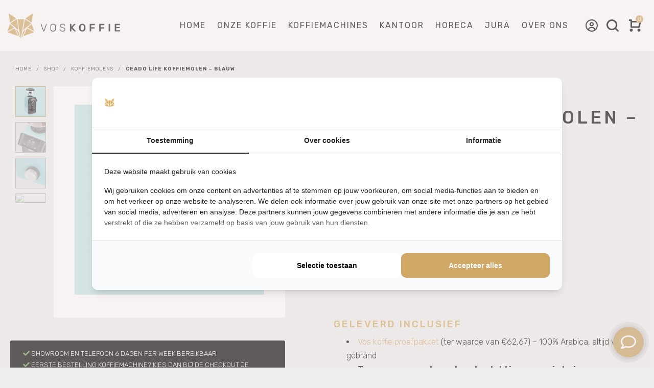

--- FILE ---
content_type: text/html; charset=UTF-8
request_url: https://www.voskoffie.nl/webshop/koffiemolens/ceado-life-koffiemolen-blauw/
body_size: 44743
content:
<!DOCTYPE html>
<html lang="nl-NL">
<head>


    <meta charset="UTF-8">
    <meta name="viewport" content="width=device-width, initial-scale=1">
    <link rel="profile" href="https://gmpg.org/xfn/11">
    <link rel="pingback" href="https://www.voskoffie.nl/xmlrpc.php">
    <script src="https://kit.fontawesome.com/286419a08a.js" crossorigin="anonymous"></script>

    <link href="https://fonts.googleapis.com/css2?family=Rubik:ital,wght@0,300;0,400;0,500;0,700;0,900;1,300;1,400;1,500;1,700;1,900&display=swap" rel="stylesheet">


<script type="text/javascript">
        (function(c,l,a,r,i,t,y){
            c[a]=c[a]||function(){(c[a].q=c[a].q||[]).push(arguments)};
            t=l.createElement(r);t.async=1;t.src="https://www.clarity.ms/tag/"+i;
            y=l.getElementsByTagName(r)[0];y.parentNode.insertBefore(t,y);
        })(window, document, "clarity", "script", "j89jjzeu9k");
    </script>

    <meta name='robots' content='index, follow, max-image-preview:large, max-snippet:-1, max-video-preview:-1' />

<!-- Google Tag Manager for WordPress by gtm4wp.com -->
<script data-cfasync="false" data-pagespeed-no-defer>
	var gtm4wp_datalayer_name = "dataLayer";
	var dataLayer = dataLayer || [];
	const gtm4wp_use_sku_instead = 0;
	const gtm4wp_currency = 'EUR';
	const gtm4wp_product_per_impression = 10;
	const gtm4wp_clear_ecommerce = false;
	const gtm4wp_datalayer_max_timeout = 2000;
</script>
<!-- End Google Tag Manager for WordPress by gtm4wp.com -->
	<!-- This site is optimized with the Yoast SEO plugin v26.6 - https://yoast.com/wordpress/plugins/seo/ -->
	<title>Ceado Life Koffiemolen - Blauw - Vos Koffie</title>
	<meta name="description" content="De Ceado Life koffiemolen is de winnaar van de Good Design Award 2023. Met zero-retention en perfecte maling voor elke zetmethode." />
	<link rel="canonical" href="https://www.voskoffie.nl/webshop/koffiemolens/ceado-life-koffiemolen-blauw/" />
	<meta property="og:locale" content="nl_NL" />
	<meta property="og:type" content="article" />
	<meta property="og:title" content="Ceado Life Koffiemolen - Blauw - Vos Koffie" />
	<meta property="og:description" content="De Ceado Life koffiemolen is de winnaar van de Good Design Award 2023. Met zero-retention en perfecte maling voor elke zetmethode." />
	<meta property="og:url" content="https://www.voskoffie.nl/webshop/koffiemolens/ceado-life-koffiemolen-blauw/" />
	<meta property="og:site_name" content="Vos Koffie" />
	<meta property="article:modified_time" content="2023-08-24T13:32:15+00:00" />
	<meta property="og:image" content="https://www.voskoffie.nl/wp-content/uploads/2023/08/im_koffiemolen_ceado_life_aqua_1.jpg" />
	<meta property="og:image:width" content="900" />
	<meta property="og:image:height" content="900" />
	<meta property="og:image:type" content="image/jpeg" />
	<meta name="twitter:card" content="summary_large_image" />
	<meta name="twitter:label1" content="Geschatte leestijd" />
	<meta name="twitter:data1" content="2 minuten" />
	<script type="application/ld+json" class="yoast-schema-graph">{"@context":"https://schema.org","@graph":[{"@type":"WebPage","@id":"https://www.voskoffie.nl/webshop/koffiemolens/ceado-life-koffiemolen-blauw/","url":"https://www.voskoffie.nl/webshop/koffiemolens/ceado-life-koffiemolen-blauw/","name":"Ceado Life Koffiemolen - Blauw - Vos Koffie","isPartOf":{"@id":"https://www.voskoffie.nl/#website"},"primaryImageOfPage":{"@id":"https://www.voskoffie.nl/webshop/koffiemolens/ceado-life-koffiemolen-blauw/#primaryimage"},"image":{"@id":"https://www.voskoffie.nl/webshop/koffiemolens/ceado-life-koffiemolen-blauw/#primaryimage"},"thumbnailUrl":"https://www.voskoffie.nl/wp-content/uploads/2023/08/im_koffiemolen_ceado_life_aqua_1.jpg","datePublished":"2023-08-15T08:34:16+00:00","dateModified":"2023-08-24T13:32:15+00:00","description":"De Ceado Life koffiemolen is de winnaar van de Good Design Award 2023. Met zero-retention en perfecte maling voor elke zetmethode.","breadcrumb":{"@id":"https://www.voskoffie.nl/webshop/koffiemolens/ceado-life-koffiemolen-blauw/#breadcrumb"},"inLanguage":"nl-NL","potentialAction":[{"@type":"ReadAction","target":["https://www.voskoffie.nl/webshop/koffiemolens/ceado-life-koffiemolen-blauw/"]}]},{"@type":"ImageObject","inLanguage":"nl-NL","@id":"https://www.voskoffie.nl/webshop/koffiemolens/ceado-life-koffiemolen-blauw/#primaryimage","url":"https://www.voskoffie.nl/wp-content/uploads/2023/08/im_koffiemolen_ceado_life_aqua_1.jpg","contentUrl":"https://www.voskoffie.nl/wp-content/uploads/2023/08/im_koffiemolen_ceado_life_aqua_1.jpg","width":900,"height":900},{"@type":"BreadcrumbList","@id":"https://www.voskoffie.nl/webshop/koffiemolens/ceado-life-koffiemolen-blauw/#breadcrumb","itemListElement":[{"@type":"ListItem","position":1,"name":"Home","item":"https://www.voskoffie.nl/"},{"@type":"ListItem","position":2,"name":"Shop","item":"https://www.voskoffie.nl/webshop/"},{"@type":"ListItem","position":3,"name":"Ceado Life Koffiemolen &#8211; Blauw"}]},{"@type":"WebSite","@id":"https://www.voskoffie.nl/#website","url":"https://www.voskoffie.nl/","name":"Vos Koffie","description":"Liefhebbers van kwaliteit","potentialAction":[{"@type":"SearchAction","target":{"@type":"EntryPoint","urlTemplate":"https://www.voskoffie.nl/?s={search_term_string}"},"query-input":{"@type":"PropertyValueSpecification","valueRequired":true,"valueName":"search_term_string"}}],"inLanguage":"nl-NL"}]}</script>
	<!-- / Yoast SEO plugin. -->


<link rel='dns-prefetch' href='//fonts.googleapis.com' />
<link rel="alternate" type="application/rss+xml" title="Vos Koffie &raquo; feed" href="https://www.voskoffie.nl/feed/" />
<link rel="alternate" type="application/rss+xml" title="Vos Koffie &raquo; reacties feed" href="https://www.voskoffie.nl/comments/feed/" />
<link rel="alternate" title="oEmbed (JSON)" type="application/json+oembed" href="https://www.voskoffie.nl/wp-json/oembed/1.0/embed?url=https%3A%2F%2Fwww.voskoffie.nl%2Fwebshop%2Fkoffiemolens%2Fceado-life-koffiemolen-blauw%2F" />
<link rel="alternate" title="oEmbed (XML)" type="text/xml+oembed" href="https://www.voskoffie.nl/wp-json/oembed/1.0/embed?url=https%3A%2F%2Fwww.voskoffie.nl%2Fwebshop%2Fkoffiemolens%2Fceado-life-koffiemolen-blauw%2F&#038;format=xml" />
<style id='wp-img-auto-sizes-contain-inline-css' type='text/css'>
img:is([sizes=auto i],[sizes^="auto," i]){contain-intrinsic-size:3000px 1500px}
/*# sourceURL=wp-img-auto-sizes-contain-inline-css */
</style>
<link rel='stylesheet' id='formidable-css' href='https://www.voskoffie.nl/wp-content/plugins/formidable/css/formidableforms.css?ver=12311205'  media='all' />
<link rel='stylesheet' id='wp-block-library-css' href='https://www.voskoffie.nl/wp-includes/css/dist/block-library/style.min.css?ver=6.9'  media='all' />
<style id='global-styles-inline-css' type='text/css'>
:root{--wp--preset--aspect-ratio--square: 1;--wp--preset--aspect-ratio--4-3: 4/3;--wp--preset--aspect-ratio--3-4: 3/4;--wp--preset--aspect-ratio--3-2: 3/2;--wp--preset--aspect-ratio--2-3: 2/3;--wp--preset--aspect-ratio--16-9: 16/9;--wp--preset--aspect-ratio--9-16: 9/16;--wp--preset--color--black: #000000;--wp--preset--color--cyan-bluish-gray: #abb8c3;--wp--preset--color--white: #ffffff;--wp--preset--color--pale-pink: #f78da7;--wp--preset--color--vivid-red: #cf2e2e;--wp--preset--color--luminous-vivid-orange: #ff6900;--wp--preset--color--luminous-vivid-amber: #fcb900;--wp--preset--color--light-green-cyan: #7bdcb5;--wp--preset--color--vivid-green-cyan: #00d084;--wp--preset--color--pale-cyan-blue: #8ed1fc;--wp--preset--color--vivid-cyan-blue: #0693e3;--wp--preset--color--vivid-purple: #9b51e0;--wp--preset--gradient--vivid-cyan-blue-to-vivid-purple: linear-gradient(135deg,rgb(6,147,227) 0%,rgb(155,81,224) 100%);--wp--preset--gradient--light-green-cyan-to-vivid-green-cyan: linear-gradient(135deg,rgb(122,220,180) 0%,rgb(0,208,130) 100%);--wp--preset--gradient--luminous-vivid-amber-to-luminous-vivid-orange: linear-gradient(135deg,rgb(252,185,0) 0%,rgb(255,105,0) 100%);--wp--preset--gradient--luminous-vivid-orange-to-vivid-red: linear-gradient(135deg,rgb(255,105,0) 0%,rgb(207,46,46) 100%);--wp--preset--gradient--very-light-gray-to-cyan-bluish-gray: linear-gradient(135deg,rgb(238,238,238) 0%,rgb(169,184,195) 100%);--wp--preset--gradient--cool-to-warm-spectrum: linear-gradient(135deg,rgb(74,234,220) 0%,rgb(151,120,209) 20%,rgb(207,42,186) 40%,rgb(238,44,130) 60%,rgb(251,105,98) 80%,rgb(254,248,76) 100%);--wp--preset--gradient--blush-light-purple: linear-gradient(135deg,rgb(255,206,236) 0%,rgb(152,150,240) 100%);--wp--preset--gradient--blush-bordeaux: linear-gradient(135deg,rgb(254,205,165) 0%,rgb(254,45,45) 50%,rgb(107,0,62) 100%);--wp--preset--gradient--luminous-dusk: linear-gradient(135deg,rgb(255,203,112) 0%,rgb(199,81,192) 50%,rgb(65,88,208) 100%);--wp--preset--gradient--pale-ocean: linear-gradient(135deg,rgb(255,245,203) 0%,rgb(182,227,212) 50%,rgb(51,167,181) 100%);--wp--preset--gradient--electric-grass: linear-gradient(135deg,rgb(202,248,128) 0%,rgb(113,206,126) 100%);--wp--preset--gradient--midnight: linear-gradient(135deg,rgb(2,3,129) 0%,rgb(40,116,252) 100%);--wp--preset--font-size--small: 13px;--wp--preset--font-size--medium: 20px;--wp--preset--font-size--large: 36px;--wp--preset--font-size--x-large: 42px;--wp--preset--spacing--20: 0.44rem;--wp--preset--spacing--30: 0.67rem;--wp--preset--spacing--40: 1rem;--wp--preset--spacing--50: 1.5rem;--wp--preset--spacing--60: 2.25rem;--wp--preset--spacing--70: 3.38rem;--wp--preset--spacing--80: 5.06rem;--wp--preset--shadow--natural: 6px 6px 9px rgba(0, 0, 0, 0.2);--wp--preset--shadow--deep: 12px 12px 50px rgba(0, 0, 0, 0.4);--wp--preset--shadow--sharp: 6px 6px 0px rgba(0, 0, 0, 0.2);--wp--preset--shadow--outlined: 6px 6px 0px -3px rgb(255, 255, 255), 6px 6px rgb(0, 0, 0);--wp--preset--shadow--crisp: 6px 6px 0px rgb(0, 0, 0);}:where(.is-layout-flex){gap: 0.5em;}:where(.is-layout-grid){gap: 0.5em;}body .is-layout-flex{display: flex;}.is-layout-flex{flex-wrap: wrap;align-items: center;}.is-layout-flex > :is(*, div){margin: 0;}body .is-layout-grid{display: grid;}.is-layout-grid > :is(*, div){margin: 0;}:where(.wp-block-columns.is-layout-flex){gap: 2em;}:where(.wp-block-columns.is-layout-grid){gap: 2em;}:where(.wp-block-post-template.is-layout-flex){gap: 1.25em;}:where(.wp-block-post-template.is-layout-grid){gap: 1.25em;}.has-black-color{color: var(--wp--preset--color--black) !important;}.has-cyan-bluish-gray-color{color: var(--wp--preset--color--cyan-bluish-gray) !important;}.has-white-color{color: var(--wp--preset--color--white) !important;}.has-pale-pink-color{color: var(--wp--preset--color--pale-pink) !important;}.has-vivid-red-color{color: var(--wp--preset--color--vivid-red) !important;}.has-luminous-vivid-orange-color{color: var(--wp--preset--color--luminous-vivid-orange) !important;}.has-luminous-vivid-amber-color{color: var(--wp--preset--color--luminous-vivid-amber) !important;}.has-light-green-cyan-color{color: var(--wp--preset--color--light-green-cyan) !important;}.has-vivid-green-cyan-color{color: var(--wp--preset--color--vivid-green-cyan) !important;}.has-pale-cyan-blue-color{color: var(--wp--preset--color--pale-cyan-blue) !important;}.has-vivid-cyan-blue-color{color: var(--wp--preset--color--vivid-cyan-blue) !important;}.has-vivid-purple-color{color: var(--wp--preset--color--vivid-purple) !important;}.has-black-background-color{background-color: var(--wp--preset--color--black) !important;}.has-cyan-bluish-gray-background-color{background-color: var(--wp--preset--color--cyan-bluish-gray) !important;}.has-white-background-color{background-color: var(--wp--preset--color--white) !important;}.has-pale-pink-background-color{background-color: var(--wp--preset--color--pale-pink) !important;}.has-vivid-red-background-color{background-color: var(--wp--preset--color--vivid-red) !important;}.has-luminous-vivid-orange-background-color{background-color: var(--wp--preset--color--luminous-vivid-orange) !important;}.has-luminous-vivid-amber-background-color{background-color: var(--wp--preset--color--luminous-vivid-amber) !important;}.has-light-green-cyan-background-color{background-color: var(--wp--preset--color--light-green-cyan) !important;}.has-vivid-green-cyan-background-color{background-color: var(--wp--preset--color--vivid-green-cyan) !important;}.has-pale-cyan-blue-background-color{background-color: var(--wp--preset--color--pale-cyan-blue) !important;}.has-vivid-cyan-blue-background-color{background-color: var(--wp--preset--color--vivid-cyan-blue) !important;}.has-vivid-purple-background-color{background-color: var(--wp--preset--color--vivid-purple) !important;}.has-black-border-color{border-color: var(--wp--preset--color--black) !important;}.has-cyan-bluish-gray-border-color{border-color: var(--wp--preset--color--cyan-bluish-gray) !important;}.has-white-border-color{border-color: var(--wp--preset--color--white) !important;}.has-pale-pink-border-color{border-color: var(--wp--preset--color--pale-pink) !important;}.has-vivid-red-border-color{border-color: var(--wp--preset--color--vivid-red) !important;}.has-luminous-vivid-orange-border-color{border-color: var(--wp--preset--color--luminous-vivid-orange) !important;}.has-luminous-vivid-amber-border-color{border-color: var(--wp--preset--color--luminous-vivid-amber) !important;}.has-light-green-cyan-border-color{border-color: var(--wp--preset--color--light-green-cyan) !important;}.has-vivid-green-cyan-border-color{border-color: var(--wp--preset--color--vivid-green-cyan) !important;}.has-pale-cyan-blue-border-color{border-color: var(--wp--preset--color--pale-cyan-blue) !important;}.has-vivid-cyan-blue-border-color{border-color: var(--wp--preset--color--vivid-cyan-blue) !important;}.has-vivid-purple-border-color{border-color: var(--wp--preset--color--vivid-purple) !important;}.has-vivid-cyan-blue-to-vivid-purple-gradient-background{background: var(--wp--preset--gradient--vivid-cyan-blue-to-vivid-purple) !important;}.has-light-green-cyan-to-vivid-green-cyan-gradient-background{background: var(--wp--preset--gradient--light-green-cyan-to-vivid-green-cyan) !important;}.has-luminous-vivid-amber-to-luminous-vivid-orange-gradient-background{background: var(--wp--preset--gradient--luminous-vivid-amber-to-luminous-vivid-orange) !important;}.has-luminous-vivid-orange-to-vivid-red-gradient-background{background: var(--wp--preset--gradient--luminous-vivid-orange-to-vivid-red) !important;}.has-very-light-gray-to-cyan-bluish-gray-gradient-background{background: var(--wp--preset--gradient--very-light-gray-to-cyan-bluish-gray) !important;}.has-cool-to-warm-spectrum-gradient-background{background: var(--wp--preset--gradient--cool-to-warm-spectrum) !important;}.has-blush-light-purple-gradient-background{background: var(--wp--preset--gradient--blush-light-purple) !important;}.has-blush-bordeaux-gradient-background{background: var(--wp--preset--gradient--blush-bordeaux) !important;}.has-luminous-dusk-gradient-background{background: var(--wp--preset--gradient--luminous-dusk) !important;}.has-pale-ocean-gradient-background{background: var(--wp--preset--gradient--pale-ocean) !important;}.has-electric-grass-gradient-background{background: var(--wp--preset--gradient--electric-grass) !important;}.has-midnight-gradient-background{background: var(--wp--preset--gradient--midnight) !important;}.has-small-font-size{font-size: var(--wp--preset--font-size--small) !important;}.has-medium-font-size{font-size: var(--wp--preset--font-size--medium) !important;}.has-large-font-size{font-size: var(--wp--preset--font-size--large) !important;}.has-x-large-font-size{font-size: var(--wp--preset--font-size--x-large) !important;}
/*# sourceURL=global-styles-inline-css */
</style>

<style id='classic-theme-styles-inline-css' type='text/css'>
/*! This file is auto-generated */
.wp-block-button__link{color:#fff;background-color:#32373c;border-radius:9999px;box-shadow:none;text-decoration:none;padding:calc(.667em + 2px) calc(1.333em + 2px);font-size:1.125em}.wp-block-file__button{background:#32373c;color:#fff;text-decoration:none}
/*# sourceURL=/wp-includes/css/classic-themes.min.css */
</style>
<link rel='stylesheet' id='photoswipe-css' href='https://www.voskoffie.nl/wp-content/plugins/woocommerce/assets/css/photoswipe/photoswipe.min.css?ver=10.4.3'  media='all' />
<link rel='stylesheet' id='photoswipe-default-skin-css' href='https://www.voskoffie.nl/wp-content/plugins/woocommerce/assets/css/photoswipe/default-skin/default-skin.min.css?ver=10.4.3'  media='all' />
<style id='woocommerce-inline-inline-css' type='text/css'>
.woocommerce form .form-row .required { visibility: visible; }
/*# sourceURL=woocommerce-inline-inline-css */
</style>
<link rel='stylesheet' id='wt-smart-coupon-for-woo-css' href='https://www.voskoffie.nl/wp-content/plugins/wt-smart-coupon-pro/public/css/wt-smart-coupon-public.css?ver=2.1.1'  media='all' />
<link rel='stylesheet' id='dashicons-css' href='https://www.voskoffie.nl/wp-includes/css/dashicons.min.css?ver=6.9'  media='all' />
<link rel='stylesheet' id='fpf_front-css' href='https://www.voskoffie.nl/wp-content/plugins/flexible-product-fields/assets/css/front.min.css?ver=2.11.2.69'  media='all' />
<link rel='stylesheet' id='fpf_new_front-css' href='https://www.voskoffie.nl/wp-content/plugins/flexible-product-fields/assets/css/new-front.css?ver=2.11.2.69'  media='all' />
<link rel='stylesheet' id='search-filter-plugin-styles-css' href='https://www.voskoffie.nl/wp-content/plugins/search-filter-pro/public/assets/css/search-filter.min.css?ver=2.5.21'  media='all' />
<link rel='stylesheet' id='grw-public-main-css-css' href='https://www.voskoffie.nl/wp-content/plugins/widget-google-reviews/assets/css/public-main.css?ver=6.9'  media='all' />
<link rel='stylesheet' id='screen-css' href='https://www.voskoffie.nl/wp-content/themes/helas-child/assets/css/extra.css?ver=476839'  media='screen' />
<link rel='stylesheet' id='mollie-applepaydirect-css' href='https://www.voskoffie.nl/wp-content/plugins/mollie-payments-for-woocommerce/public/css/mollie-applepaydirect.min.css?ver=1767177424'  media='screen' />
<link rel='stylesheet' id='fpf-pro-front-css' href='https://www.voskoffie.nl/wp-content/plugins/flexible-product-fields-pro/assets/css/new-front.css?ver=14'  media='all' />
<link rel='stylesheet' id='tablepress-default-css' href='https://www.voskoffie.nl/wp-content/plugins/tablepress/css/build/default.css?ver=3.2.6'  media='all' />
<link rel='stylesheet' id='font-awesome-css' href='https://www.voskoffie.nl/wp-content/themes/helas/assets/css/font-awesome.min.css'  media='all' />
<style id='font-awesome-inline-css' type='text/css'>
@font-face{
                font-family: 'FontAwesome';
                src: url('//www.voskoffie.nl/wp-content/themes/helas/assets/fonts/fontawesome-webfont.eot');
                src: url('//www.voskoffie.nl/wp-content/themes/helas/assets/fonts/fontawesome-webfont.eot') format('embedded-opentype'),
                     url('//www.voskoffie.nl/wp-content/themes/helas/assets/fonts/fontawesome-webfont.woff2') format('woff2'),
                     url('//www.voskoffie.nl/wp-content/themes/helas/assets/fonts/fontawesome-webfont.woff') format('woff'),
                     url('//www.voskoffie.nl/wp-content/themes/helas/assets/fonts/fontawesome-webfont.ttf') format('truetype'),
                     url('//www.voskoffie.nl/wp-content/themes/helas/assets/fonts/fontawesome-webfont.svg') format('svg');
                font-weight:normal;
                font-style:normal
            }
/*# sourceURL=font-awesome-inline-css */
</style>
<link rel='stylesheet' id='helas-theme-css' href='https://www.voskoffie.nl/wp-content/themes/helas/style.css'  media='all' />
<style id='helas-theme-inline-css' type='text/css'>
.site-loading .la-image-loading {opacity: 1;visibility: visible}.la-image-loading.spinner-custom .content {width: 100px;margin-top: -50px;height: 100px;margin-left: -50px;text-align: center}.la-image-loading.spinner-custom .content img {width: auto;margin: 0 auto}.site-loading #page.site {opacity: 0;transition: all .3s ease-in-out}#page.site {opacity: 1}.la-image-loading {opacity: 0;position: fixed;z-index: 999999;left: 0;top: 0;right: 0;bottom: 0;background: #fff;overflow: hidden;transition: all .3s ease-in-out;-webkit-transition: all .3s ease-in-out;visibility: hidden}.la-image-loading .content {position: absolute;width: 50px;height: 50px;top: 50%;left: 50%;margin-left: -25px;margin-top: -25px}.section-page-header{color: #ffffff;background-repeat: no-repeat;background-position: center center;background-size: cover;background-color: #000000}.section-page-header .page-title{color: #ffffff}.section-page-header a{color: #ffffff}.section-page-header a:hover{color: #cfa866}.section-page-header .page-header-inner{padding-top: 25px;padding-bottom: 25px}@media(min-width: 768px){.section-page-header .page-header-inner{padding-top: 25px;padding-bottom: 25px}}@media(min-width: 992px){.section-page-header .page-header-inner{padding-top: 20px;padding-bottom: 20px}}.site-main{padding-top:70px;padding-bottom:50px}.single-product .site-main{padding-top:70px}body.helas-body{font-size: 16px;background-repeat: repeat;background-position: left top;background-color: rgba(255,255,255,0.16)}body.helas-body.body-boxed #page.site{width: 1230px;max-width: 100%;margin-left: auto;margin-right: auto;background-repeat: repeat;background-position: left top}#masthead_aside,.site-header .site-header-inner{background-repeat: repeat;background-position: left top;background-color: #ffffff}.enable-header-transparency .site-header:not(.is-sticky) .site-header-inner{background-repeat: repeat;background-position: left top;background-color: rgba(0,0,0,0)}.footer-top{background-repeat: no-repeat;background-position: left top;background-color: #0a0a0a;padding-top:60px;padding-bottom:50px}.open-newsletter-popup .lightcase-inlineWrap{background-repeat: repeat;background-position: left top}.site-header .site-branding a{height: 100px;line-height: 100px}.site-header .header-component-inner{padding-top: 30px;padding-bottom: 30px}.site-header .header-main .la_com_action--dropdownmenu .menu,.site-header .mega-menu > li > .popup{margin-top: 50px}.site-header .header-main .la_com_action--dropdownmenu:hover .menu,.site-header .mega-menu > li:hover > .popup{margin-top: 30px}.site-header.is-sticky .site-branding a{height: 80px;line-height: 80px}.site-header.is-sticky .header-component-inner{padding-top: 20px;padding-bottom: 20px}.site-header.is-sticky .header-main .la_com_action--dropdownmenu .menu,.site-header.is-sticky .mega-menu > li > .popup{margin-top: 40px}.site-header.is-sticky .header-main .la_com_action--dropdownmenu:hover .menu,.site-header.is-sticky .mega-menu > li:hover > .popup{margin-top: 20px}@media(max-width: 1300px) and (min-width: 992px){.site-header .site-branding a{height: 100px;line-height: 100px}.site-header .header-component-inner{padding-top: 30px;padding-bottom: 30px}.site-header .header-main .la_com_action--dropdownmenu .menu,.site-header .mega-menu > li > .popup{margin-top: 50px}.site-header .header-main .la_com_action--dropdownmenu:hover .menu,.site-header .mega-menu > li:hover > .popup{margin-top: 30px}.site-header.is-sticky .site-branding a{height: 80px;line-height: 80px}.site-header.is-sticky .header-component-inner{padding-top: 20px;padding-bottom: 20px}.site-header.is-sticky .header-main .la_com_action--dropdownmenu .menu,.site-header.is-sticky .mega-menu > li > .popup{margin-top: 40px}.site-header.is-sticky .header-main .la_com_action--dropdownmenu:hover .menu,.site-header.is-sticky .mega-menu > li:hover > .popup{margin-top: 20px}}@media(max-width: 991px){.site-header-mobile .site-branding a{height: 70px;line-height: 70px}.site-header-mobile .header-component-inner{padding-top: 15px;padding-bottom: 15px}.site-header-mobile.is-sticky .site-branding a{height: 70px;line-height: 70px}.site-header-mobile.is-sticky .header-component-inner{padding-top: 15px;padding-bottom: 15px}}.blog_item--thumbnail.format-quote .format-quote-content, .author-info__bio, .post-navigation .post-title, .la-blockquote.style-3 p, .la-members--style-8 .la-member__info-title,.la-members--style-2 .la-member__info-title, .la-spa-service-box.spa-service-type-1 .b-title1, #m14_members .la-member__info-title, .vc_tta-container .vc_tta.m16-custom-tabs .vc_tta-tabs-list,.site-footer .widget .widget-title,.blog_item--title .entry-title,.showposts-loop.blog-3 .blog_item--meta,.la_testimonials--style-1 .testimonial_item--excerpt,.la_testimonials--style-1 .testimonial_item--role,.la_testimonials--style-2 .testimonial_item--excerpt,.la_testimonials--style-2 .testimonial_item--role,.la_testimonials--style-4 .testimonial_item--excerpt,.la_testimonials--style-5 .testimonial_item--excerpt,.la_testimonials--style-7 .testimonial_item--excerpt,.elm-countdown.elm-countdown-style-3 .countdown-section .countdown-period,.elm-countdown.elm-countdown-style-4 .countdown-section .countdown-period,.three-font-family,.highlight-font-family {font-family: "Rubik"}h1,.h1, h2,.h2, h3,.h3, h4,.h4, h5,.h5, h6,.h6, .title-xlarge, .mega-menu .mm-popup-wide .inner > ul.sub-menu > li > a, .heading-font-family {font-family: "Rubik"}body, .la-blockquote.style-1 footer, .la-blockquote.style-2 footer {font-family: "Rubik"}.background-color-primary, .item--link-overlay:before, .la_compt_iem .component-target-badget, .wc-toolbar .wc-ordering ul li:hover a, .wc-toolbar .wc-ordering ul li.active a, .dl-menu .tip.hot,.mega-menu .tip.hot,.menu .tip.hot, .showposts-loop.blog-4 .blog_item--category-link, .comment-form .form-submit input:hover, .social-media-link.style-round a:hover, .social-media-link.style-square a:hover, .social-media-link.style-circle a:hover, .social-media-link.style-outline a:hover, .social-media-link.style-circle-outline a:hover, .la-members--style-6 .la-member__info-title-role:after, .la-members--style-7 .la-member__image .item--overlay, .la-members--style-8 .la-member__info-title a:before, .la-banner-box, .la-newsletter-popup .yikes-easy-mc-form .yikes-easy-mc-submit-button:hover, .portfolios-loop.pf-style-3 .item--link-overlay, .la-timeline-wrap.style-1 .timeline-block .timeline-dot, .la-woo-product-gallery .woocommerce-product-gallery__trigger, .product--summary .single_add_to_cart_button:hover, .wc-tabs li a:after, .woocommerce-MyAccount-navigation li:hover a, .woocommerce-MyAccount-navigation li.is-active a, .registration-form .button, .la-loader.spinner1, .la-loader.spinner2, .la-loader.spinner3 [class*="bounce"], .la-loader.spinner4 [class*="dot"], .la-loader.spinner5 div, .socials-color a:hover, .la-separator.custom-line-with-dot:after, .wpb_widgetised_column .otw-widget-form .otw-submit {background-color: #cfa866}.background-color-secondary, .slick-slider .slick-dots button, .comment-form .form-submit input, .social-media-link.style-round a, .social-media-link.style-square a, .social-media-link.style-circle a, .la-newsletter-popup .yikes-easy-mc-form .yikes-easy-mc-submit-button, .product--summary .single_add_to_cart_button {background-color: #cfa866}.background-color-secondary, .socials-color a {background-color: #cfa866}.background-color-body {background-color: #0a0a0a}.background-color-border {background-color: #cfa866}a:focus, a:hover, .search-form .search-button:hover, .slick-slider .slick-dots li:hover span,.slick-slider .slick-dots .slick-active span, .slick-slider .slick-arrow:hover,.la-slick-nav .slick-arrow:hover, .vertical-style ul li:hover a, .vertical-style ul li.active a, .filter-style-1 ul li:hover a, .filter-style-1 ul li.active a,.filter-style-default ul li:hover a,.filter-style-default ul li.active a, .filter-style-2 ul li:hover a, .filter-style-2 ul li.active a, .filter-style-3 ul li:hover a, .filter-style-3 ul li.active a, .wc-toolbar .wc-view-toggle .active, .wc-toolbar .wc-view-count li.active, .widget.widget_product_tag_cloud .active a,.widget.product-sort-by .active a,.widget.widget_layered_nav .active a,.widget.la-price-filter-list .active a, .product_list_widget a:hover, #header_aside .btn-aside-toggle:hover, .dl-menu .tip.hot .tip-arrow:before,.mega-menu .tip.hot .tip-arrow:before,.menu .tip.hot .tip-arrow:before, .blog_item .btn-readmore:hover, .blog_item--meta a:hover, .blog_item--meta-footer .la-favorite-link:hover i,.blog_item--meta-footer .comments-link:hover i, .blog_item--meta-footer .la-sharing-posts:hover > span > i, .blog_item--meta-footer .la-favorite-link a.added i, .pf-info-wrapper .la-sharing-single-portfolio .social--sharing a:hover, ul.list-dots.primary > li:before,ul.list-checked.primary > li:before, body .vc_toggle.vc_toggle_default.vc_toggle_active .vc_toggle_title h4, .banner-type-5:hover, .wpb-js-composer [class*="vc_tta-la-"] .vc_active .vc_tta-panel-heading .vc_tta-panel-title, [class*="vc_tta-la-"] .vc_tta-tabs-list li:hover > a,[class*="vc_tta-la-"] .vc_tta-tabs-list li.vc_active > a, [class*="vc_tta-la-"] .tabs-la-3 .vc_tta-tabs-list li.vc_active a, [class*="vc_tta-la-"] .tabs-la-5 .vc_tta-tabs-list li.vc_active a, .la_testimonials--style-5 .testimonial_item--excerpt, .subscribe-style-01 .yikes-easy-mc-form .yikes-easy-mc-submit-button:hover, .subscribe-style-02 .yikes-easy-mc-form .yikes-easy-mc-submit-button:hover, .subscribe-style-04 .yikes-easy-mc-form .yikes-easy-mc-submit-button:hover, .subscribe-style-05 .yikes-easy-mc-form .yikes-easy-mc-submit-button:hover, .subscribe-style-06 .yikes-easy-mc-form .yikes-easy-mc-submit-button:hover, .wpb-js-composer .vc_tta.vc_tta-accordion.vc_tta-style-la-1 .vc_active .vc_tta-panel-title, .wpb-js-composer .vc_tta.vc_tta-accordion.vc_tta-style-la-2 .vc_tta-panel.vc_active .vc_tta-panel-title, .wpb-js-composer .vc_tta.vc_tta-accordion.vc_tta-style-la-3 .vc_tta-panel.vc_active .vc_tta-title-text, .la-timeline-wrap.style-1 .timeline-block .timeline-subtitle, .product_item .price ins, .product--summary .social--sharing a:hover, .product--summary .add_compare:hover,.product--summary .add_wishlist:hover, .cart-collaterals .woocommerce-shipping-calculator .button:hover,.cart-collaterals .la-coupon .button:hover, .wpb_widgetised_column .otw-widget-form .otw-input-wrap:after {color: #cfa866}.text-color-primary {color: #cfa866 !important}.swatch-wrapper:hover, .swatch-wrapper.selected, .social-media-link.style-outline a:hover, .social-media-link.style-circle-outline a:hover, .banner-type-7 .banner--btn:hover, [class*="vc_tta-la-"] .tabs-la-3 .vc_tta-tabs-list li.vc_active a, [class*="vc_tta-la-"] .tabs-la-6 .vc_tta-tabs-list li:hover > a:after,[class*="vc_tta-la-"] .tabs-la-6 .vc_tta-tabs-list li.vc_active > a:after, .la-woo-thumbs .la-thumb.slick-current:before, .mega-menu .mm-popup-wide .inner > ul.sub-menu > li li ul.sub-menu,.mega-menu .mm-popup-narrow ul,ul.mega-menu .mm-popup-wide .popup > .inner {border-color: #cfa866}.border-color-primary {border-color: #cfa866 !important}.border-top-color-primary {border-top-color: #cfa866 !important}.border-bottom-color-primary {border-bottom-color: #cfa866 !important}.border-left-color-primary {border-left-color: #cfa866 !important}.border-right-color-primary {border-right-color: #cfa866 !important}.la-pagination ul .page-numbers.current, .filter-style-2 ul li a, .woocommerce-message,.woocommerce-error,.woocommerce-info, .form-row label, div.quantity, .widget_recent_entries .pr-item .pr-item--right a:not(:hover), .widget_recent_comments li.recentcomments a, .product_list_widget a, .product_list_widget .amount, #header_aside .btn-aside-toggle, .sidebar-inner ul.menu li, .widget.widget_product_tag_cloud .tagcloud, .blog_item--category-link, .blog_item--excerpt, .blog_item .btn-readmore, .blog_item--meta-footer .la-favorite-link i + span,.blog_item--meta-footer .comments-link i + span, .tags-list .tags-list-item, .author-info__bio, .author-info__name, .post-navigation .post-title, .commentlist .comment-meta .comment-author, .comment-form label, .woocommerce-Reviews span#reply-title, .woocommerce-Reviews .comment_container .meta .woocommerce-review__author, .portfolio-nav i, .pf-info-wrapper ul .pf-info-value, .pf-info-wrapper .la-sharing-single-portfolio .social--sharing a, .la-blockquote.style-2, .la-blockquote.style-3, ul.list-dots.secondary > li:before,ul.list-checked.secondary > li:before, .la-members--style-4 .member-social,.la-members--style-3 .member-social,.la-members--style-1 .member-social, .banner-type-5 .banner--link-overlay, .la-spa-service-box.spa-service-type-1 .banner--info, [class*="vc_tta-la-"] .vc_tta-tabs-list li, [class*="vc_tta-la-"] .tabs-la-4 .vc_tta-tabs-list li.vc_active a, [class*="vc_tta-la-"] .tabs-la-4 .vc_tta-tabs-list li:hover a, [class*="vc_tta-la-"] .tabs-la-5 .vc_tta-tabs-list li a, [class*="vc_tta-la-"] .tabs-la-6 .vc_tta-tabs-list li:hover > a,[class*="vc_tta-la-"] .tabs-la-6 .vc_tta-tabs-list li.vc_active > a, .la_testimonials--style-3 .testimonial_item--title, .la_testimonials--style-6 .testimonial_item--title, .la_testimonials--style-8 .testimonial_item, .cf7-style-01 .wpcf7-form-control-wrap .wpcf7-select,.cf7-style-01 .wpcf7-form-control-wrap .wpcf7-text,.cf7-style-01 .wpcf7-form-control-wrap .wpcf7-textarea, .la-newsletter-popup, .la-newsletter-popup .yikes-easy-mc-form .yikes-easy-mc-email:focus, .subscribe-style-01 .yikes-easy-mc-form .yikes-easy-mc-email:focus, .subscribe-style-01 .yikes-easy-mc-form .yikes-easy-mc-submit-button, .subscribe-style-02 .yikes-easy-mc-form .yikes-easy-mc-email:focus, .subscribe-style-02 .yikes-easy-mc-form .yikes-easy-mc-submit-button, .subscribe-style-03 .yikes-easy-mc-form, .subscribe-style-05 .yikes-easy-mc-form .yikes-easy-mc-email:focus, .subscribe-style-05 .yikes-easy-mc-form .yikes-easy-mc-submit-button, .subscribe-style-06 .yikes-easy-mc-form .yikes-easy-mc-email:focus, .subscribe-style-06 .yikes-easy-mc-form .yikes-easy-mc-submit-button, .elm-countdown.elm-countdown-style-1 .countdown-section .countdown-amount, .elm-countdown.elm-countdown-style-3 .countdown-section .countdown-amount, .elm-countdown.elm-countdown-style-4, .la-circle-progress .sc-cp-t,.la-circle-progress .sc-cp-v, .la-pricing-box-wrap.style-1 .pricing-heading, .products-list .product_item .price, .products-list .product_item .product_item--info .add_compare,.products-list .product_item .product_item--info .add_wishlist, .products-list-mini .product_item .price, .products-grid.products-grid-5 .product_item--info .product_item--action, .products-grid.products-grid-7 .product_item--info .product_item--action, .la-woo-thumbs .slick-arrow, .product--summary .entry-summary > .stock, .product--summary .product_meta-top .sku_wrapper, .product--summary .product_meta a, .product--summary .product_meta_sku_wrapper, .product--summary .social--sharing a, .product--summary .group_table label, .product--summary .variations td, .product--summary .add_compare,.product--summary .add_wishlist, .wc-tabs li:hover > a,.wc-tabs li.active > a, .wc-tab .wc-tab-title, .shop_table td.product-price,.shop_table td.product-subtotal, .shop_table .product-name a, .cart-collaterals .shop_table, .cart-collaterals .woocommerce-shipping-calculator .button,.cart-collaterals .la-coupon .button, .woocommerce > p.cart-empty:before, table.woocommerce-checkout-review-order-table, .wc_payment_methods .wc_payment_method label, .woocommerce-order ul strong {color: #36393e}.text-color-secondary {color: #cfa866 !important}input:focus, select:focus, textarea:focus {border-color: #cfa866}.border-color-secondary {border-color: #cfa866 !important}.border-top-color-secondary {border-top-color: #cfa866 !important}.border-bottom-color-secondary {border-bottom-color: #cfa866 !important}.border-left-color-secondary {border-left-color: #cfa866 !important}.border-right-color-secondary {border-right-color: #cfa866 !important}h1,.h1, h2,.h2, h3,.h3, h4,.h4, h5,.h5, h6,.h6, .title-xlarge, table th {color: #0a0808}.text-color-heading {color: #0a0808 !important}.border-color-heading {border-color: #0a0808 !important}.border-top-color-heading {border-top-color: #0a0808 !important}.border-bottom-color-heading {border-bottom-color: #0a0808 !important}.border-left-color-heading {border-left-color: #0a0808 !important}.border-right-color-heading {border-right-color: #0a0808 !important}.filter-style-1 ul li a,.filter-style-default ul li a, .wc-toolbar .wc-view-count ul, [class*="vc_tta-la-"] .tabs-la-3 .vc_tta-tabs-list li:hover a {color: #f5ebd0}.text-color-three {color: #f5ebd0 !important}[class*="vc_tta-la-"] .tabs-la-3 .vc_tta-tabs-list li:hover a {border-color: #f5ebd0}.border-color-three {border-color: #f5ebd0 !important}.border-top-color-three {border-top-color: #f5ebd0 !important}.border-bottom-color-three {border-bottom-color: #f5ebd0 !important}.border-left-color-three {border-left-color: #f5ebd0 !important}.border-right-color-three {border-right-color: #f5ebd0 !important}body, [class*="vc_tta-la-"] .tabs-la-4 .vc_tta-tabs-list li a, [class*="vc_tta-la-"] .tabs-la-6 .vc_tta-tabs-list li a, .la-newsletter-popup .yikes-easy-mc-form .yikes-easy-mc-email, table.woocommerce-checkout-review-order-table .variation,table.woocommerce-checkout-review-order-table .product-quantity {color: #0a0a0a}.text-color-body {color: #0a0a0a !important}.border-color-body {border-color: #0a0a0a !important}.border-top-color-body {border-top-color: #0a0a0a !important}.border-bottom-color-body {border-bottom-color: #0a0a0a !important}.border-left-color-body {border-left-color: #0a0a0a !important}.border-right-color-body {border-right-color: #0a0a0a !important}input, select, textarea, table,table th,table td, .elm-loadmore-ajax a, .share-links a, .select2-container .select2-selection--single, .wc-toolbar .wc-ordering, .wc-toolbar .wc-ordering ul, .swatch-wrapper, .widget_shopping_cart_content .total, .calendar_wrap caption, .widget-border.widget, .widget-border-bottom.widget, .header-v8 .site-header .site-header__nav .header-main, .sidebar-inner .widget_archive .menu li a, .sidebar-inner .widget_tag_cloud .tagcloud a, .showposts-loop.blog-3 .blog_item--info, .showposts-loop.blog-2 .blog_item--info, .showposts-loop.blog-6 .blog_item--info, .showposts-loop.blog-10 .blog_item--inner, .showposts-loop.search-main-loop .item-inner, .commentlist .comment_container, .la-blockquote.style-2, .la-blockquote.style-2 footer, .social-media-link.style-outline a, body .vc_toggle.vc_toggle_default, [class*="vc_tta-la-"] .tabs-la-4 .vc_tta-tabs-list li.vc_active a, [class*="vc_tta-la-"] .tabs-la-4 .vc_tta-tabs-list li:hover a, .la_testimonials--style-3 .testimonial_item--inner, .la-newsletter-popup .yikes-easy-mc-form .yikes-easy-mc-email, .wpb-js-composer .vc_tta.vc_tta-accordion.vc_tta-style-la-1 .vc_tta-panel-title, .wpb-js-composer .vc_tta.vc_tta-accordion.vc_tta-style-la-3 .vc_tta-panel, .la-timeline-wrap.style-1 .timeline-line, .la-timeline-wrap.style-2 .timeline-title:after, .products-grid.products-grid-2 .product_item--inner, .products-grid.products-grid-2 .product_item--thumbnail, .products-grid.products-grid-3 .product_item--thumbnail, .products-grid.products-grid-4 .product_item--inner, .line-fullwidth, .shop_table.cart td {border-color: #cfa866}.border-color {border-color: #cfa866 !important}.border-top-color {border-top-color: #cfa866 !important}.border-bottom-color {border-bottom-color: #cfa866 !important}.border-left-color {border-left-color: #cfa866 !important}.border-right-color {border-right-color: #cfa866 !important}.btn {color: #fff;background-color: #cfa866}.btn:hover {background-color: #cfa866;color: #fff}.btn.btn-primary {background-color: #cfa866;color: #fff}.btn.btn-primary:hover {color: #fff;background-color: #cfa866}.btn.btn-outline {border-color: #cfa866;color: #cfa866}.btn.btn-outline:hover {color: #fff;background-color: #cfa866;border-color: #cfa866}.btn.btn-style-flat.btn-color-primary {background-color: #cfa866}.btn.btn-style-flat.btn-color-primary:hover {background-color: #cfa866}.btn.btn-style-flat.btn-color-white {background-color: #fff;color: #cfa866}.btn.btn-style-flat.btn-color-white:hover {color: #fff;background-color: #cfa866}.btn.btn-style-flat.btn-color-white2 {background-color: #fff;color: #cfa866}.btn.btn-style-flat.btn-color-white2:hover {color: #fff;background-color: #cfa866}.btn.btn-style-flat.btn-color-gray {background-color: #0a0a0a}.btn.btn-style-flat.btn-color-gray:hover {background-color: #cfa866}.btn.btn-style-outline:hover {border-color: #cfa866;background-color: #cfa866;color: #fff}.btn.btn-style-outline.btn-color-black {border-color: #cfa866;color: #cfa866}.btn.btn-style-outline.btn-color-black:hover {border-color: #cfa866;background-color: #cfa866;color: #fff}.btn.btn-style-outline.btn-color-primary {border-color: #cfa866;color: #cfa866}.btn.btn-style-outline.btn-color-primary:hover {border-color: #cfa866;background-color: #cfa866;color: #fff}.btn.btn-style-outline.btn-color-white {border-color: #fff;color: #fff}.btn.btn-style-outline.btn-color-white:hover {border-color: #cfa866;background-color: #cfa866;color: #fff}.btn.btn-style-outline.btn-color-white2 {border-color: rgba(255, 255, 255, 0.5);color: #fff}.btn.btn-style-outline.btn-color-white2:hover {border-color: #cfa866;background-color: #cfa866;color: #fff}.btn.btn-style-outline.btn-color-gray {border-color: rgba(35, 35, 36, 0.2);color: #cfa866}.btn.btn-style-outline.btn-color-gray:hover {border-color: #cfa866;background-color: #cfa866;color: #fff !important}.woocommerce.add_to_cart_inline a {border-color: #cfa866;color: #cfa866}.woocommerce.add_to_cart_inline a:hover {background-color: #cfa866;border-color: #cfa866;color: #fff}.elm-loadmore-ajax a {color: #cfa866}.elm-loadmore-ajax a:hover {color: #cfa866;border-color: #cfa866}form.track_order .button,.place-order .button,.wc-proceed-to-checkout .button,.widget_shopping_cart_content .button,.woocommerce-MyAccount-content form .button,.lost_reset_password .button,form.register .button,.checkout_coupon .button,.woocomerce-form .button {background-color: #cfa866;border-color: #cfa866;color: #fff;min-width: 150px;text-transform: uppercase}form.track_order .button:hover,.place-order .button:hover,.wc-proceed-to-checkout .button:hover,.widget_shopping_cart_content .button:hover,.woocommerce-MyAccount-content form .button:hover,.lost_reset_password .button:hover,form.register .button:hover,.checkout_coupon .button:hover,.woocomerce-form .button:hover {background-color: #cfa866;border-color: #cfa866;color: #fff}.products-list .product_item .product_item--info .add_to_cart_button {color: #fff;background-color: #cfa866}.products-list .product_item .product_item--info .add_to_cart_button:hover {background-color: #cfa866;color: #fff}.shop_table.cart td.actions .button {background-color: transparent;color: #cfa866;border-color: #cfa866}.shop_table.cart td.actions .button:hover {color: #fff;background-color: #cfa866;border-color: #cfa866}.widget_price_filter .button {color: #fff;background-color: #cfa866}.widget_price_filter .button:hover {color: #fff;background-color: #cfa866}#masthead_aside,#header_aside {background-color: #ffffff;color: #36393e}#masthead_aside h1, #masthead_aside .h1, #masthead_aside h2, #masthead_aside .h2, #masthead_aside h3, #masthead_aside .h3, #masthead_aside h4, #masthead_aside .h4, #masthead_aside h5, #masthead_aside .h5, #masthead_aside h6, #masthead_aside .h6, #masthead_aside .title-xlarge,#header_aside h1,#header_aside .h1,#header_aside h2,#header_aside .h2,#header_aside h3,#header_aside .h3,#header_aside h4,#header_aside .h4,#header_aside h5,#header_aside .h5,#header_aside h6,#header_aside .h6,#header_aside .title-xlarge {color: #36393e}#masthead_aside ul:not(.sub-menu) > li > a,#header_aside ul:not(.sub-menu) > li > a {color: #36393e}#masthead_aside ul:not(.sub-menu) > li:hover > a,#header_aside ul:not(.sub-menu) > li:hover > a {color: #d3b48c}.header--aside .header_component--dropdown-menu .menu {background-color: #ffffff}.header--aside .header_component > a {color: #36393e}.header--aside .header_component:hover > a {color: #d3b48c}ul.mega-menu .popup li > a {color: #8a8a8a;background-color: rgba(0,0,0,0)}ul.mega-menu .popup li:hover > a {color: #36393e;background-color: rgba(0,0,0,0)}ul.mega-menu .popup li.active > a {color: #36393e;background-color: rgba(0,0,0,0)}ul.mega-menu .mm-popup-wide .popup li.mm-item-level-2 > a {color: #8a8a8a;background-color: rgba(0,0,0,0)}ul.mega-menu .mm-popup-wide .popup li.mm-item-level-2:hover > a {color: #36393e;background-color: rgba(0,0,0,0)}ul.mega-menu .mm-popup-wide .popup li.mm-item-level-2.active > a {color: #36393e;background-color: rgba(0,0,0,0)}ul.mega-menu .popup > .inner,ul.mega-menu .mm-popup-wide .inner > ul.sub-menu > li li ul.sub-menu,ul.mega-menu .mm-popup-narrow ul ul {background-color: #ffffff}ul.mega-menu .mm-popup-wide .inner > ul.sub-menu > li li li:hover > a,ul.mega-menu .mm-popup-narrow li.menu-item:hover > a {color: #36393e;background-color: rgba(0,0,0,0)}ul.mega-menu .mm-popup-wide .inner > ul.sub-menu > li li li.active > a,ul.mega-menu .mm-popup-narrow li.menu-item.active > a {color: #36393e;background-color: rgba(0,0,0,0)}ul.mega-menu .mm-popup-wide .popup > .inner {background-color: #ffffff}ul.mega-menu .mm-popup-wide .inner > ul.sub-menu > li > a {color: #36393e}.site-main-nav .main-menu > li > a {color: #000000;background-color: rgba(0,0,0,0)}.site-main-nav .main-menu > li.active > a,.site-main-nav .main-menu > li:hover > a {color: #d3b48c;background-color: rgba(0,0,0,0)}.site-header .header_component > .component-target {color: #000000}.site-header .header_component--linktext:hover > a .component-target-text,.site-header .header_component:not(.la_com_action--linktext):hover > a {color: #d3b48c}.site-header-top {background-color: rgba(0,0,0,0);color: #8a8a8a}.site-header-top .header_component .component-target {color: #8a8a8a}.site-header-top .header_component a.component-target {color: #8a8a8a}.site-header-top .header_component:hover a .component-target-text {color: #d3b48c}.enable-header-transparency .site-header:not(.is-sticky) .header_component > .component-target {color: #36393e}.enable-header-transparency .site-header:not(.is-sticky) .header_component > a {color: #36393e}.enable-header-transparency .site-header:not(.is-sticky) .header_component:hover > a {color: #d3b48c}.enable-header-transparency .site-header:not(.is-sticky) .site-main-nav .main-menu > li > a {color: #36393e;background-color: rgba(0,0,0,0)}.enable-header-transparency .site-header:not(.is-sticky) .site-main-nav .main-menu > li.active > a,.enable-header-transparency .site-header:not(.is-sticky) .site-main-nav .main-menu > li:hover > a {color: #d3b48c;background-color: rgba(0,0,0,0)}.enable-header-transparency .site-header:not(.is-sticky) .site-main-nav .main-menu > li.active:before,.enable-header-transparency .site-header:not(.is-sticky) .site-main-nav .main-menu > li:hover:before {background-color: rgba(0,0,0,0)}.site-header-mobile .site-header-inner {background-color: #ffffff}.site-header-mobile .header_component > .component-target {color: #8a8a8a}.site-header-mobile .mobile-menu-wrap {background-color: #ffffff}.site-header-mobile .mobile-menu-wrap .dl-menuwrapper ul {background: #ffffff;border-color: rgba(140, 140, 140, 0.2)}.site-header-mobile .mobile-menu-wrap .dl-menuwrapper li {border-color: rgba(140, 140, 140, 0.2)}.site-header-mobile .mobile-menu-wrap .dl-menu > li > a {color: #36393e;background-color: rgba(0,0,0,0)}.site-header-mobile .mobile-menu-wrap .dl-menu > li:hover > a {color: #d3b48c;background-color: rgba(0,0,0,0)}.site-header-mobile .mobile-menu-wrap .dl-menu ul > li > a {color: #36393e;background-color: rgba(0,0,0,0)}.site-header-mobile .mobile-menu-wrap .dl-menu ul > li:hover > a {color: #ffffff;background-color: #d3b48c}.enable-header-transparency .site-header-mobile:not(.is-sticky) .site-header-inner {background-color: #ffffff}.enable-header-transparency .site-header-mobile:not(.is-sticky) .header_component > .component-target {color: #8a8a8a}.cart-flyout {background-color: #ffffff;color: #36393e}.cart-flyout .cart-flyout__heading {color: #36393e;font-family: "Rubik"}.cart-flyout .product_list_widget a {color: #36393e}.cart-flyout .product_list_widget a:hover {color: #d3b48c}.cart-flyout .widget_shopping_cart_content .total {color: #36393e}.footer-top {color: #ffffff}.footer-top a {color: #ffffff}.footer-top a:hover {color: #d3b48c}.footer-top .widget .widget-title {color: #ffffff}.footer-bottom {background-color: #f7f7f7;color: #0a0a0a}.footer-bottom a {color: #b78e40}.footer-bottom a:hover {color: #d7ae61}.site-header-mobile .mobile-menu-wrap .dl-menu {border-width: 1px 0 0;border-style: solid;box-shadow: 0 6px 12px rgba(0, 0, 0, 0.076);-webkit-box-shadow: 0 6px 12px rgba(0, 0, 0, 0.076)}.site-header-mobile .mobile-menu-wrap .dl-menu li {border-width: 1px 0 0;border-style: solid}.site-header-mobile .mobile-menu-wrap .dl-menuwrapper li.dl-subviewopen,.site-header-mobile .mobile-menu-wrap .dl-menuwrapper li.dl-subview,.site-header-mobile .mobile-menu-wrap .dl-menuwrapper li:first-child {border-top-width: 0}.wpb-js-composer [class*="vc_tta-la-"] .vc_tta-panel-heading .vc_tta-panel-title .vc_tta-icon {margin-right: 10px}.la-myaccount-page .la_tab_control li.active a,.la-myaccount-page .la_tab_control li:hover a,.la-myaccount-page .ywsl-label {color: #cfa866}.la-myaccount-page .btn-create-account:hover {color: #fff;background-color: #cfa866;border-color: #cfa866}.btn.btn-style-outline-bottom:hover {background: none !important;color: #cfa866 !important;border-color: #cfa866 !important}.product_item .product_item--thumbnail .wrap-addto .button {color: #cfa866}.product_item .product_item--thumbnail .wrap-addto .button:hover {color: #fff;background-color: #cfa866}.product_item .product_item--thumbnail .add_to_cart_button:hover {background-color: #cfa866}.product--summary .add_compare.added,.product--summary .add_wishlist.added,.products-list .product_item .product_item--info .add_compare:hover,.products-list .product_item .product_item--info .add_compare.added,.products-list .product_item .product_item--info .add_wishlist:hover,.products-list .product_item .product_item--info .add_wishlist.added {color: #cfa866}.elm-loadmore-ajax .btn.btn-style-outline {padding: 0;border-width: 0 0 1px;min-width: 0;text-transform: none;font-size: 14px;font-weight: normal}.elm-loadmore-ajax .btn.btn-style-outline:hover {color: #cfa866;background-color: transparent}@media (max-width: 767px) {.la-advanced-product-filters {background-color: #ffffff;color: #36393e}.la-advanced-product-filters .widget-title {color: #36393e}.la-advanced-product-filters a {color: #36393e}.la-advanced-product-filters a:hover {color: #d3b48c}}.nav-menu-burger {color: #cfa866}.header-v7 .site-header__nav-primary .site-category-nav .toggle-category-menu {color: #000000;background-color: rgba(0,0,0,0)}.header-v7 .site-header__nav-primary .site-category-nav:hover .toggle-category-menu {color: #d3b48c;background-color: rgba(0,0,0,0)}
@font-face{
                font-family: 'dl-icon';
                src: url('//www.voskoffie.nl/wp-content/themes/helas/assets/fonts/dl-icon.eot');
                src: url('//www.voskoffie.nl/wp-content/themes/helas/assets/fonts/dl-icon.eot') format('embedded-opentype'),
                     url('//www.voskoffie.nl/wp-content/themes/helas/assets/fonts/dl-icon.woff') format('woff'),
                     url('//www.voskoffie.nl/wp-content/themes/helas/assets/fonts/dl-icon.ttf') format('truetype'),
                     url('//www.voskoffie.nl/wp-content/themes/helas/assets/fonts/dl-icon.svg') format('svg');
                font-weight:normal;
                font-style:normal
            }
/*# sourceURL=helas-theme-inline-css */
</style>
<link rel='stylesheet' id='helas-child-style-css' href='https://www.voskoffie.nl/wp-content/themes/helas-child/style.css?ver=1.0'  media='all' />
<link rel='stylesheet' id='animate-css-css' href='https://www.voskoffie.nl/wp-content/themes/helas/assets/css/animate.min.css'  media='all' />
<link rel='stylesheet' id='helas-google_fonts-css' href='//fonts.googleapis.com/css?family=Rubik:300,300italic,regular'  media='all' />
<script type="text/javascript" src="https://www.voskoffie.nl/wp-includes/js/jquery/jquery.min.js?ver=3.7.1" id="jquery-core-js"></script>
<script type="text/javascript" src="https://www.voskoffie.nl/wp-includes/js/jquery/jquery-migrate.min.js?ver=3.4.1" id="jquery-migrate-js"></script>
<script type="text/javascript" src="https://www.voskoffie.nl/wp-content/plugins/woocommerce/assets/js/jquery-blockui/jquery.blockUI.min.js?ver=2.7.0-wc.10.4.3" id="wc-jquery-blockui-js" defer="defer" data-wp-strategy="defer"></script>
<script type="text/javascript" id="wc-add-to-cart-js-extra">
/* <![CDATA[ */
var wc_add_to_cart_params = {"ajax_url":"/wp-admin/admin-ajax.php","wc_ajax_url":"/?wc-ajax=%%endpoint%%","i18n_view_cart":"Winkelmand bekijken","cart_url":"https://www.voskoffie.nl/winkelwagen/","is_cart":"","cart_redirect_after_add":"no"};
//# sourceURL=wc-add-to-cart-js-extra
/* ]]> */
</script>
<script type="text/javascript" src="https://www.voskoffie.nl/wp-content/plugins/woocommerce/assets/js/frontend/add-to-cart.min.js?ver=10.4.3" id="wc-add-to-cart-js" defer="defer" data-wp-strategy="defer" defer ></script> 
<script type="text/javascript" src="https://www.voskoffie.nl/wp-content/plugins/woocommerce/assets/js/photoswipe/photoswipe.min.js?ver=4.1.1-wc.10.4.3" id="wc-photoswipe-js" defer="defer" data-wp-strategy="defer"></script>
<script type="text/javascript" src="https://www.voskoffie.nl/wp-content/plugins/woocommerce/assets/js/photoswipe/photoswipe-ui-default.min.js?ver=4.1.1-wc.10.4.3" id="wc-photoswipe-ui-default-js" defer="defer" data-wp-strategy="defer"></script>
<script type="text/javascript" id="wc-single-product-js-extra">
/* <![CDATA[ */
var wc_single_product_params = {"i18n_required_rating_text":"Geef je waardering","i18n_rating_options":["1 van de 5 sterren","2 van de 5 sterren","3 van de 5 sterren","4 van de 5 sterren","5 van de 5 sterren"],"i18n_product_gallery_trigger_text":"Afbeeldinggalerij in volledig scherm bekijken","review_rating_required":"yes","flexslider":{"rtl":false,"animation":"slide","smoothHeight":true,"directionNav":false,"controlNav":"thumbnails","slideshow":false,"animationSpeed":500,"animationLoop":false,"allowOneSlide":false},"zoom_enabled":"","zoom_options":[],"photoswipe_enabled":"1","photoswipe_options":{"shareEl":false,"closeOnScroll":false,"history":false,"hideAnimationDuration":0,"showAnimationDuration":0},"flexslider_enabled":""};
//# sourceURL=wc-single-product-js-extra
/* ]]> */
</script>
<script type="text/javascript" src="https://www.voskoffie.nl/wp-content/plugins/woocommerce/assets/js/frontend/single-product.min.js?ver=10.4.3" id="wc-single-product-js" defer="defer" data-wp-strategy="defer"></script>
<script type="text/javascript" src="https://www.voskoffie.nl/wp-content/plugins/woocommerce/assets/js/js-cookie/js.cookie.min.js?ver=2.1.4-wc.10.4.3" id="wc-js-cookie-js" defer="defer" data-wp-strategy="defer"></script>
<script type="text/javascript" id="woocommerce-js-extra">
/* <![CDATA[ */
var woocommerce_params = {"ajax_url":"/wp-admin/admin-ajax.php","wc_ajax_url":"/?wc-ajax=%%endpoint%%","i18n_password_show":"Wachtwoord weergeven","i18n_password_hide":"Wachtwoord verbergen"};
//# sourceURL=woocommerce-js-extra
/* ]]> */
</script>
<script type="text/javascript" src="https://www.voskoffie.nl/wp-content/plugins/woocommerce/assets/js/frontend/woocommerce.min.js?ver=10.4.3" id="woocommerce-js" defer="defer" data-wp-strategy="defer" defer ></script> 
<script type="text/javascript" id="wt-smart-coupon-for-woo-js-extra">
/* <![CDATA[ */
var WTSmartCouponOBJ = {"ajaxurl":"https://www.voskoffie.nl/wp-admin/admin-ajax.php","wc_ajax_url":"https://www.voskoffie.nl/?wc-ajax=","nonces":{"public":"245c97e8e1","apply_coupon":"0b04c5cd5f"},"labels":{"please_wait":"Ogenblik geduld...","choose_variation":"Voer a.u.b. uw e-mailadres in","error":"Vleur !!!"}};
//# sourceURL=wt-smart-coupon-for-woo-js-extra
/* ]]> */
</script>
<script type="text/javascript" src="https://www.voskoffie.nl/wp-content/plugins/wt-smart-coupon-pro/public/js/wt-smart-coupon-public.js?ver=2.1.1" id="wt-smart-coupon-for-woo-js"></script>
<script type="text/javascript" id="fpf_product-js-extra">
/* <![CDATA[ */
var fpf_product = {"total":"Totaal","currency_format_num_decimals":"2","currency_format_symbol":"\u20ac","currency_format_decimal_sep":".","currency_format_thousand_sep":",","currency_format":"%s%v","fields_rules":[],"fpf_fields":[],"fpf_product_price":"649"};
//# sourceURL=fpf_product-js-extra
/* ]]> */
</script>
<script type="text/javascript" src="https://www.voskoffie.nl/wp-content/plugins/flexible-product-fields/assets/js/fpf_product.min.js?ver=2.11.2.69" id="fpf_product-js"></script>
<script type="text/javascript" id="search-filter-plugin-build-js-extra">
/* <![CDATA[ */
var SF_LDATA = {"ajax_url":"https://www.voskoffie.nl/wp-admin/admin-ajax.php","home_url":"https://www.voskoffie.nl/","extensions":[]};
//# sourceURL=search-filter-plugin-build-js-extra
/* ]]> */
</script>
<script type="text/javascript" src="https://www.voskoffie.nl/wp-content/plugins/search-filter-pro/public/assets/js/search-filter-build.min.js?ver=2.5.21" id="search-filter-plugin-build-js"></script>
<script type="text/javascript" src="https://www.voskoffie.nl/wp-content/plugins/search-filter-pro/public/assets/js/chosen.jquery.min.js?ver=2.5.21" id="search-filter-plugin-chosen-js"></script>
<script type="text/javascript" defer="defer" src="https://www.voskoffie.nl/wp-content/plugins/widget-google-reviews/assets/js/public-main.js?ver=6.9" id="grw-public-main-js-js"></script>
<script type="text/javascript" src="https://www.voskoffie.nl/wp-content/themes/helas-child/assets/js/sw-config.js?ver=476839" id="extra-js-js"></script>
<script type="text/javascript" src="https://www.voskoffie.nl/wp-content/plugins/flexible-product-fields-pro/assets/js/front.js?ver=14" id="flexible_product_fields_front_js-js"></script>
<script></script><link rel="https://api.w.org/" href="https://www.voskoffie.nl/wp-json/" /><link rel="alternate" title="JSON" type="application/json" href="https://www.voskoffie.nl/wp-json/wp/v2/product/13141" /><link rel="EditURI" type="application/rsd+xml" title="RSD" href="https://www.voskoffie.nl/xmlrpc.php?rsd" />
<link rel='shortlink' href='https://www.voskoffie.nl/?p=13141' />
<script language="javascript" type="text/javascript">
			 var style = document.createElement("style");
			 style.type = "text/css";
			 style.id = "antiClickjack";
			 if ("cssText" in style){
			   style.cssText = "body{display:none !important;}";
			 }else{
			   style.innerHTML = "body{display:none !important;}";
			}
			document.getElementsByTagName("head")[0].appendChild(style);

			if (top.document.domain === document.domain) {
			 var antiClickjack = document.getElementById("antiClickjack");
			 antiClickjack.parentNode.removeChild(antiClickjack);
			} else {
			 top.location = self.location;
			}
		  </script><!-- Meta Pixel Code -->
<script>
!function(f,b,e,v,n,t,s)
{if(f.fbq)return;n=f.fbq=function(){n.callMethod?
n.callMethod.apply(n,arguments):n.queue.push(arguments)};
if(!f._fbq)f._fbq=n;n.push=n;n.loaded=!0;n.version='2.0';
n.queue=[];t=b.createElement(e);t.async=!0;
t.src=v;s=b.getElementsByTagName(e)[0];
s.parentNode.insertBefore(t,s)}(window, document,'script',
'https://connect.facebook.net/en_US/fbevents.js');
fbq('init', '234417358856261');
fbq('track', 'PageView');
</script>
<noscript><img height="1" width="1" style="display:none"
src="https://www.facebook.com/tr?id=234417358856261&ev=PageView&noscript=1"
/></noscript>
<!-- End Meta Pixel Code -->
<meta name="facebook-domain-verification" content="896acpsjrwrf5e4era4bpv5fxkwylo" />


<!-- Server Side Tracking by Taggrs.io -->
 <script>(function(w,d,s,l,i){w[l]=w[l]||[];w[l].push({'gtm.start':new Date().getTime(),event:'gtm.js'});var f=d.getElementsByTagName(s)[0],j=d.createElement(s),dl=l!='dataLayer'?'&l='+l:'';j.async=true;j.src='https://st.voskoffie.nl/hf6ONMrg0l.js?tg='+i+dl;f.parentNode.insertBefore(j,f);})(window,document,'script','dataLayer','N9BJMN75');</script>
<!-- End Server Side Tracking by Taggrs.io --><script>document.documentElement.className += " js";</script>

<!-- Google Tag Manager for WordPress by gtm4wp.com -->
<!-- GTM Container placement set to off -->
<script data-cfasync="false" data-pagespeed-no-defer type="text/javascript">
	var dataLayer_content = {"pagePostType":"product","pagePostType2":"single-product","pagePostAuthor":"voskoffie","customerTotalOrders":0,"customerTotalOrderValue":0,"customerFirstName":"","customerLastName":"","customerBillingFirstName":"","customerBillingLastName":"","customerBillingCompany":"","customerBillingAddress1":"","customerBillingAddress2":"","customerBillingCity":"","customerBillingState":"","customerBillingPostcode":"","customerBillingCountry":"","customerBillingEmail":"","customerBillingEmailHash":"","customerBillingPhone":"","customerShippingFirstName":"","customerShippingLastName":"","customerShippingCompany":"","customerShippingAddress1":"","customerShippingAddress2":"","customerShippingCity":"","customerShippingState":"","customerShippingPostcode":"","customerShippingCountry":"","cartContent":{"totals":{"applied_coupons":[],"discount_total":0,"subtotal":0,"total":0},"items":[]},"productRatingCounts":[],"productAverageRating":0,"productReviewCount":0,"productType":"simple","productIsVariable":0};
	dataLayer.push( dataLayer_content );
</script>
<script data-cfasync="false" data-pagespeed-no-defer type="text/javascript">
	console.warn && console.warn("[GTM4WP] Google Tag Manager container code placement set to OFF !!!");
	console.warn && console.warn("[GTM4WP] Data layer codes are active but GTM container must be loaded using custom coding !!!");
</script>
<!-- End Google Tag Manager for WordPress by gtm4wp.com --><link rel="apple-touch-icon" sizes="16x16" href="https://www.voskoffie.nl/wp-content/uploads/2020/01/favicon.png"/><link rel="apple-touch-icon" sizes="57x57" href="https://www.voskoffie.nl/wp-content/uploads/2020/01/favicon.png"/><link rel="apple-touch-icon" sizes="72x72" href="https://www.voskoffie.nl/wp-content/uploads/2020/01/favicon.png"/><link  rel="shortcut icon" type="image/png" sizes="72x72" href="https://www.voskoffie.nl/wp-content/uploads/2020/01/favicon.png"/><link  rel="shortcut icon" type="image/png" sizes="57x57" href="https://www.voskoffie.nl/wp-content/uploads/2020/01/favicon.png"/><link  rel="shortcut icon" type="image/png" sizes="16x16" href="https://www.voskoffie.nl/wp-content/uploads/2020/01/favicon.png"/>	<noscript><style>.woocommerce-product-gallery{ opacity: 1 !important; }</style></noscript>
	<script async src="https://widget.thuiswinkel.org/script.js?id=NTE4MS0z"></script><script>function setREVStartSize(e){
			//window.requestAnimationFrame(function() {
				window.RSIW = window.RSIW===undefined ? window.innerWidth : window.RSIW;
				window.RSIH = window.RSIH===undefined ? window.innerHeight : window.RSIH;
				try {
					var pw = document.getElementById(e.c).parentNode.offsetWidth,
						newh;
					pw = pw===0 || isNaN(pw) || (e.l=="fullwidth" || e.layout=="fullwidth") ? window.RSIW : pw;
					e.tabw = e.tabw===undefined ? 0 : parseInt(e.tabw);
					e.thumbw = e.thumbw===undefined ? 0 : parseInt(e.thumbw);
					e.tabh = e.tabh===undefined ? 0 : parseInt(e.tabh);
					e.thumbh = e.thumbh===undefined ? 0 : parseInt(e.thumbh);
					e.tabhide = e.tabhide===undefined ? 0 : parseInt(e.tabhide);
					e.thumbhide = e.thumbhide===undefined ? 0 : parseInt(e.thumbhide);
					e.mh = e.mh===undefined || e.mh=="" || e.mh==="auto" ? 0 : parseInt(e.mh,0);
					if(e.layout==="fullscreen" || e.l==="fullscreen")
						newh = Math.max(e.mh,window.RSIH);
					else{
						e.gw = Array.isArray(e.gw) ? e.gw : [e.gw];
						for (var i in e.rl) if (e.gw[i]===undefined || e.gw[i]===0) e.gw[i] = e.gw[i-1];
						e.gh = e.el===undefined || e.el==="" || (Array.isArray(e.el) && e.el.length==0)? e.gh : e.el;
						e.gh = Array.isArray(e.gh) ? e.gh : [e.gh];
						for (var i in e.rl) if (e.gh[i]===undefined || e.gh[i]===0) e.gh[i] = e.gh[i-1];
											
						var nl = new Array(e.rl.length),
							ix = 0,
							sl;
						e.tabw = e.tabhide>=pw ? 0 : e.tabw;
						e.thumbw = e.thumbhide>=pw ? 0 : e.thumbw;
						e.tabh = e.tabhide>=pw ? 0 : e.tabh;
						e.thumbh = e.thumbhide>=pw ? 0 : e.thumbh;
						for (var i in e.rl) nl[i] = e.rl[i]<window.RSIW ? 0 : e.rl[i];
						sl = nl[0];
						for (var i in nl) if (sl>nl[i] && nl[i]>0) { sl = nl[i]; ix=i;}
						var m = pw>(e.gw[ix]+e.tabw+e.thumbw) ? 1 : (pw-(e.tabw+e.thumbw)) / (e.gw[ix]);
						newh =  (e.gh[ix] * m) + (e.tabh + e.thumbh);
					}
					var el = document.getElementById(e.c);
					if (el!==null && el) el.style.height = newh+"px";
					el = document.getElementById(e.c+"_wrapper");
					if (el!==null && el) {
						el.style.height = newh+"px";
						el.style.display = "block";
					}
				} catch(e){
					console.log("Failure at Presize of Slider:" + e)
				}
			//});
		  };</script>
<style id="helas-extra-custom-css">@import url('https://fonts.googleapis.com/css?family=Playfair+Display:400,400i,700,700i&subset=cyrillic,latin-ext,vietnamese');
@font-face {
	font-family: "LucidaGrande";
	src: url(//helas.la-studioweb.com/fonts/LucidaGrande.ttf);
	font-weight: 400;
}
@font-face {
	font-family: "LucidaGrande";
	src: url(//helas.la-studioweb.com/fonts/LucidaGrandeBold.ttf);
	font-weight: 700;
}
.frm_primary_label {
	text-align: center !important;
	font-size: 1.8em !important;
	margin-bottom: 2rem !important;
}

.frm_rootline_group {
	margin-bottom: 30px;
}

.wpmProductId {
	color: #000;
}

.with_frm_style .frm_form_fields > fieldset {
	padding-top: 0;
}

.form-field .products-grid {
	grid-template-columns: 1fr 1fr 1fr 1fr;
}


</style><script>try{  }catch (ex){}</script>		<style type="text/css" id="wp-custom-css">
			
.extra-service h2 {
	  font-size: 22px !important;
    text-transform: uppercase;
    letter-spacing: 2px !important;
	 
}

.biertjes {
	width: 120px;
	margin: 10px;
}

.petjes {
	width: 120px;
	margin: 10px;
}

.meeleveren-wrapper {
	background-color: #fff;
	padding: 20px;
	margin-bottom: 15px
}

.meeleveren-wrapper h2 {
	letter-spacing: 0;
}

.meeleveren-wrapper input, select, textarea {
  border-style: solid;
  border-width: 1px;
	padding: 10px 30px 10px 20px;
}

#customer_details #order_comments_field {
	margin-top: 50px;
}

#customer_details table, table th, table td {
	border-width: 0;
	margin: 10px 0;
}

#customer_details .mailchimp-newsletter {
	margin-top: 10px;
}

.woocommerce-additional-fields {
	border-top: 1px solid;
	padding-top: 20px;
}

.wt_give_away_products .button {
	border: 0px;
	padding:8px 23px !important;
	color: #fff;
	font-size: 12px !important;
	letter-spacing: 1px !important
}

.wt_give_away_products li {
	width: 20rem;
}

.wt_get_away_product {
	background-color: #fff
}

.wt_coupon_wrapper {
	display: none;
}

.wt_product_other_info {
text-align: center;
font-weight: 600;
}

.wt_product_discount {
display: none;
}

.wt_product_image img {
height: 140px;
}

.wt_get_away_product {
padding: 10px;
}

ul.woocommcerce.wt_give_away_products {
gap: 10px;
margin-top: 20px;
}
.giveaway-title .coupon-code {
display: none;

}

.giveaway-title {
letter-spacing: 2px;
font-weight: 500;
}

.wt_sc_pagination {
	display: none;
}

.single-product .message {
	display: none;	
}
.pros li {
    display: block;
}

.product_cat-la-marzocco .onsale {
	display: none;
}

.onsale {
    display: none !important;
}		</style>
		<noscript><style> .wpb_animate_when_almost_visible { opacity: 1; }</style></noscript>

<link rel='stylesheet' id='rs-plugin-settings-css' href='//www.voskoffie.nl/wp-content/plugins/revslider/sr6/assets/css/rs6.css?ver=6.7.40'  media='all' />
<style id='rs-plugin-settings-inline-css' type='text/css'>
#rs-demo-id {}
/*# sourceURL=rs-plugin-settings-inline-css */
</style>
</head>

<body data-rsssl=1 class="wp-singular product-template-default single single-product postid-13141 wp-theme-helas wp-child-theme-helas-child theme-helas fl-builder-2-9-4-2 fl-no-js woocommerce woocommerce-page woocommerce-no-js helas-body lastudio-helas header-v1 header-mb-v2 footer-v3col444 body-col-1c page-title-v2 enable-header-sticky wpb-js-composer js-comp-ver-8.7.2 vc_responsive">
	
<!-- Server Side Tracking by Taggrs.io (noscript) -->
 <noscript><iframe src="https://st.voskoffie.nl/hf6ONMrg0l.html?tg=N9BJMN75" height="0" width="0" style="display:none;visibility:hidden"></iframe></noscript>
<!-- End Server Side Tracking by Taggrs.io (noscript) -->
	

	
	
	

<div id="page" class="site">
    <div class="site-inner">
      
<header id="masthead" class="site-header">
            <div class="site-header-outer">
        <div class="site-header-inner">
            <div class="container">
                <div class="header-main clearfix">
                    <div class="header-component-outer header-left">
                        <div class="site-branding">
                            <a href="https://www.voskoffie.nl/" rel="home">
                                <figure class="logo--normal"><img src="https://www.voskoffie.nl/wp-content/uploads/2020/01/VosKoffie-logo.png" alt="Vos Koffie" srcset="https://www.voskoffie.nl/wp-content/uploads/2020/01/VosKoffie-logo.png 2x"/><figcaption class="screen-reader-text">Vos Koffie</figcaption></figure>
                                <figure class="logo--transparency"><img src="https://www.voskoffie.nl/wp-content/uploads/2020/01/VosKoffie-logo.png" alt="Vos Koffie" srcset="https://www.voskoffie.nl/wp-content/uploads/2020/01/VosKoffie-logo.png 2x"/><figcaption class="screen-reader-text">Vos Koffie</figcaption></figure>
                            </a>
                        </div>
                    </div>
                    <div class="header-component-outer header-right">
                        <div class="header-component-inner clearfix">
                            <nav class="site-main-nav clearfix" data-container="#masthead .header-main">
                                <ul id="menu-primary-navigation" class="main-menu mega-menu"><li  class="menu-item menu-item-type-custom menu-item-object-custom mm-item mm-popup-wide mm-popup-column-4 mm-item-level-0 menu-item-1681"><a href="/"><span class="mm-text">Home</span></a></li>
<li  class="menu-item menu-item-type-custom menu-item-object-custom mm-item mm-popup-narrow mm-item-level-0 menu-item-11222"><a href="https://www.voskoffie.nl/productcategorie/koffie/"><span class="mm-text">Onze koffie</span></a></li>
<li  class="menu-item menu-item-type-custom menu-item-object-custom mm-item mm-popup-wide mm-popup-column-4 mm-item-level-0 menu-item-1682"><a href="https://www.voskoffie.nl/webshop/"><span class="mm-text">Koffiemachines</span></a></li>
<li  class="menu-item menu-item-type-post_type menu-item-object-page mm-item mm-popup-narrow mm-item-level-0 menu-item-6738"><a href="https://www.voskoffie.nl/koffie-op-kantoor/"><span class="mm-text">Kantoor</span></a></li>
<li  class="menu-item menu-item-type-post_type menu-item-object-page mm-item mm-popup-narrow mm-item-level-0 menu-item-21284"><a href="https://www.voskoffie.nl/koffie-in-de-horeca/"><span class="mm-text">Horeca</span></a></li>
<li  class="menu-item menu-item-type-custom menu-item-object-custom menu-item-has-children mm-item mm-item-has-sub mm-popup-narrow mm-item-level-0 menu-item-2628"><a href="https://www.voskoffie.nl/productcategorie/jura-assortiment/jura-thuis/"><span class="mm-text">Jura</span></a>
<div class="popup"><div class="inner"  style=""><ul class="sub-menu">
	<li class="menu-item menu-item-type-post_type menu-item-object-page mm-item mm-item-level-1 menu-item-2545" data-column="1"><a href="https://www.voskoffie.nl/jura/"><span class="mm-text">Over Jura</span></a></li>
	<li class="menu-item menu-item-type-custom menu-item-object-custom mm-item mm-item-level-1 menu-item-2203" data-column="1"><a href="/productcategorie/jura-assortiment/jura-thuis/"><span class="mm-text">Jura machines</span></a></li>
	<li class="menu-item menu-item-type-custom menu-item-object-custom mm-item mm-item-level-1 menu-item-8923" data-column="1"><a href="https://www.voskoffie.nl/productcategorie/jura-assortiment/jura-complete-deals/"><span class="mm-text">Complete Jura deals</span></a></li>
	<li class="menu-item menu-item-type-custom menu-item-object-custom mm-item mm-item-level-1 menu-item-14985" data-column="1"><a href="https://www.voskoffie.nl/productcategorie/jura-assortiment/slim/"><span class="mm-text">Slimme jura deals</span></a></li>
</ul></div></div>
</li>
<li  class="menu-item menu-item-type-post_type menu-item-object-page menu-item-has-children mm-item mm-item-has-sub mm-popup-narrow mm-item-level-0 menu-item-8063"><a href="https://www.voskoffie.nl/over-ons/"><span class="mm-text">Over ons</span></a>
<div class="popup"><div class="inner"  style=""><ul class="sub-menu">
	<li class="menu-item menu-item-type-post_type menu-item-object-page mm-item mm-item-level-1 menu-item-16393" data-column="1"><a href="https://www.voskoffie.nl/over-ons/"><span class="mm-text">Over ons</span></a></li>
	<li class="menu-item menu-item-type-post_type menu-item-object-page mm-item mm-item-level-1 menu-item-21151" data-column="1"><a href="https://www.voskoffie.nl/contact/"><span class="mm-text">Bezoek onze showroom</span></a></li>
	<li class="menu-item menu-item-type-post_type menu-item-object-page menu-item-has-children mm-item mm-item-has-sub mm-item-level-1 submenu-position-left menu-item-16082" data-column="1"><a href="https://www.voskoffie.nl/werkenbij/"><span class="mm-text">Werken bij</span></a>
	<ul class="sub-menu" style="background-repeat: repeat;background-position: left top;">
		<li  class="menu-item menu-item-type-post_type menu-item-object-page mm-item mm-item-level-2 menu-item-22387"><a href="https://www.voskoffie.nl/vacature-sales-medewerker/"><span class="mm-text">Vacature Sales Medewerker</span></a></li>
		<li  class="menu-item menu-item-type-post_type menu-item-object-page mm-item mm-item-level-2 menu-item-23547"><a href="https://www.voskoffie.nl/vacature-technische-dienst-logistiek-medewerker/"><span class="mm-text">Vacature Technische Dienst / Logistiek Medewerker</span></a></li>
		<li  class="menu-item menu-item-type-post_type menu-item-object-page mm-item mm-item-level-2 menu-item-23625"><a href="https://www.voskoffie.nl/vacature-verkoopmedewerker-weekend/"><span class="mm-text">Vacature Verkoopmedewerker Weekend</span></a></li>
	</ul>
</li>
</ul></div></div>
</li>
</ul>                            </nav>
                            <div class="header_component header_component--link la_compt_iem la_com_action--link "><a rel="nofollow" class="component-target" href="/mijn-account"><i class="fa fa-user-circle-o"></i></a></div><div class="header_component header_component--searchbox la_compt_iem la_com_action--searchbox searchbox__01 "><a class="component-target" href="javascript:;"><i class="dl-icon-search1"></i></a></div><div class="header_component header_component--cart la_compt_iem la_com_action--cart "><a rel="nofollow" class="component-target" href="https://www.voskoffie.nl/winkelwagen/"><i class="dl-icon-cart1"></i><span class="component-target-badget la-cart-count">0</span></a></div>                        </div>
                    </div>
                </div>
            </div>
        </div>
        <div class="la-header-sticky-height"></div>
    </div>
</header>
<!-- #masthead --><div class="site-header-mobile">
    <div class="site-header-outer">
        <div class="site-header-inner">
            <div class="container">
                <div class="header-main clearfix">
                    <div class="header-component-outer header-component-outer_logo">
                        <div class="site-branding">
                            <a href="https://www.voskoffie.nl/" rel="home">
                                <figure class="logo--normal"><img src="https://www.voskoffie.nl/wp-content/uploads/2020/01/VosKoffie-logo.png" alt="Vos Koffie" srcset="https://www.voskoffie.nl/wp-content/uploads/2020/01/VosKoffie-logo-staand.png 2x"/></figure>
                                <figure class="logo--transparency"><img src="https://www.voskoffie.nl/wp-content/uploads/2020/01/VosKoffie-logo.png" alt="Vos Koffie" srcset="https://www.voskoffie.nl/wp-content/uploads/2020/01/VosKoffie-logo.png 2x"/></figure>
                            </a>
                        </div>
                    </div>
                    <div class="header-component-outer header-component-outer_1">
                        <div class="header-component-inner clearfix">
                            <div class="header_component header_component--searchbox la_compt_iem la_com_action--searchbox searchbox__01  font-size: 20px;"><a class="component-target" href="javascript:;"><i class="dl-icon-search1"></i></a></div><div class="header_component header_component--cart la_compt_iem la_com_action--cart "><a rel="nofollow" class="component-target" href="https://www.voskoffie.nl/winkelwagen/"><i class="dl-icon-cart1"></i><span class="component-target-badget la-cart-count">0</span></a></div><div class="header_component header_component--primary-menu la_compt_iem la_com_action--primary-menu "><a rel="nofollow" class="component-target" href="javascript:;"><i class="dl-icon-menu1"></i></a></div>                        </div>
                    </div>
                                    </div>
            </div>
            <div class="mobile-menu-wrap">
                <div id="la_mobile_nav" class="dl-menuwrapper"><ul class="dl-menu dl-menuopen"><li id="menu-item-1681" class="menu-item menu-item-type-custom menu-item-object-custom menu-item-1681"><a href="/">Home</a></li>
<li id="menu-item-11222" class="menu-item menu-item-type-custom menu-item-object-custom menu-item-11222"><a href="https://www.voskoffie.nl/productcategorie/koffie/">Onze koffie</a></li>
<li id="menu-item-1682" class="menu-item menu-item-type-custom menu-item-object-custom menu-item-1682"><a href="https://www.voskoffie.nl/webshop/">Koffiemachines</a></li>
<li id="menu-item-6738" class="menu-item menu-item-type-post_type menu-item-object-page menu-item-6738"><a href="https://www.voskoffie.nl/koffie-op-kantoor/">Kantoor</a></li>
<li id="menu-item-21284" class="menu-item menu-item-type-post_type menu-item-object-page menu-item-21284"><a href="https://www.voskoffie.nl/koffie-in-de-horeca/">Horeca</a></li>
<li id="menu-item-2628" class="menu-item menu-item-type-custom menu-item-object-custom menu-item-has-children menu-item-2628"><a href="https://www.voskoffie.nl/productcategorie/jura-assortiment/jura-thuis/">Jura</a>
<ul class="sub-menu">
	<li id="menu-item-2545" class="menu-item menu-item-type-post_type menu-item-object-page menu-item-2545"><a href="https://www.voskoffie.nl/jura/">Over Jura</a></li>
	<li id="menu-item-2203" class="menu-item menu-item-type-custom menu-item-object-custom menu-item-2203"><a href="/productcategorie/jura-assortiment/jura-thuis/">Jura machines</a></li>
	<li id="menu-item-8923" class="menu-item menu-item-type-custom menu-item-object-custom menu-item-8923"><a href="https://www.voskoffie.nl/productcategorie/jura-assortiment/jura-complete-deals/">Complete Jura deals</a></li>
	<li id="menu-item-14985" class="menu-item menu-item-type-custom menu-item-object-custom menu-item-14985"><a href="https://www.voskoffie.nl/productcategorie/jura-assortiment/slim/">Slimme jura deals</a></li>
</ul>
</li>
<li id="menu-item-8063" class="menu-item menu-item-type-post_type menu-item-object-page menu-item-has-children menu-item-8063"><a href="https://www.voskoffie.nl/over-ons/">Over ons</a>
<ul class="sub-menu">
	<li id="menu-item-16393" class="menu-item menu-item-type-post_type menu-item-object-page menu-item-16393"><a href="https://www.voskoffie.nl/over-ons/">Over ons</a></li>
	<li id="menu-item-21151" class="menu-item menu-item-type-post_type menu-item-object-page menu-item-21151"><a href="https://www.voskoffie.nl/contact/">Bezoek onze showroom</a></li>
	<li id="menu-item-16082" class="menu-item menu-item-type-post_type menu-item-object-page menu-item-has-children menu-item-16082"><a href="https://www.voskoffie.nl/werkenbij/">Werken bij</a>
	<ul class="sub-menu">
		<li id="menu-item-22387" class="menu-item menu-item-type-post_type menu-item-object-page menu-item-22387"><a href="https://www.voskoffie.nl/vacature-sales-medewerker/">Vacature Sales Medewerker</a></li>
		<li id="menu-item-23547" class="menu-item menu-item-type-post_type menu-item-object-page menu-item-23547"><a href="https://www.voskoffie.nl/vacature-technische-dienst-logistiek-medewerker/">Vacature Technische Dienst / Logistiek Medewerker</a></li>
		<li id="menu-item-23625" class="menu-item menu-item-type-post_type menu-item-object-page menu-item-23625"><a href="https://www.voskoffie.nl/vacature-verkoopmedewerker-weekend/">Vacature Verkoopmedewerker Weekend</a></li>
	</ul>
</li>
</ul>
</li>
</ul></div>            </div>
        </div>
        <div class="la-header-sticky-height-mb"></div>
    </div>
</div>
<!-- .site-header-mobile --><section id="section_page_header" class="wpb_row section-page-header">
    <div class="container">
        <div class="page-header-inner">
            <div class="row">
                <div class="col-xs-12">
                    
                                              <a class="terug" href="javascript:history.go(-1)" title="Terug naar vorige pagina">Terug</a>

                        
                                    </div>
            </div>
        </div>
    </div>
</section>


 
<div class="container">
 <div class="page-header-inner">
     <div class="row">
         <div class="col-xs-12">

                
		<div class="la-breadcrumbs hidden-xs"><div>
		<div class="la-breadcrumb-content">
		<div class="la-breadcrumb-wrap"><div class="la-breadcrumb-item"><a href="https://www.voskoffie.nl/" class="la-breadcrumb-item-link is-home" rel="home" title="Home">Home</a></div>
			 <div class="la-breadcrumb-item"><div class="la-breadcrumb-item-sep">/</div></div> <div class="la-breadcrumb-item"><a href="https://www.voskoffie.nl/webshop/" class="la-breadcrumb-item-link" rel="tag" title="Shop">Shop</a></div>
			 <div class="la-breadcrumb-item"><div class="la-breadcrumb-item-sep">/</div></div> <div class="la-breadcrumb-item"><a href="https://www.voskoffie.nl/productcategorie/koffiemolens/" class="la-breadcrumb-item-link" rel="tag" title="Koffiemolens">Koffiemolens</a></div>
			 <div class="la-breadcrumb-item"><div class="la-breadcrumb-item-sep">/</div></div> <div class="la-breadcrumb-item"><span class="la-breadcrumb-item-target">Ceado Life Koffiemolen &#8211; Blauw</span></div>
		</div>
		</div></div>
		</div>
            </div>
        </div>
    </div>
</div>

<!-- #page_header -->





	<div class="la-block-content-top container"><div id="rev-slider-widget-2" class="widget widget_revslider"></div></div><div id="main" class="site-main"><div class="container"><div class="row"><main id="site-content" class="col-md-12 col-xs-12 site-content"><div class="site-content-inner"><div class="page-content">
					
			
<div class="woocommerce-notices-wrapper"></div>
<div id="product-13141" class="la-p-single-wrap la-p-single-2 thumb-no-effect prod-rating-off product type-product post-13141 status-publish first instock product_cat-koffiemolens product_tag-blauw has-post-thumbnail taxable shipping-taxable purchasable product-type-simple">

	<div class="custom-container">
		<div class="stack-1">
			<div class="stack-1-left">
				<div class="product-main-image">
					<div class="product--large-image clearfix">
	<div data-product_id="13141" class="woocommerce-product-gallery--with-images woocommerce-product-gallery--columns-4 images la-woo-product-gallery" data-columns="4" style="opacity: 0; transition: opacity .25s ease-in-out;">
		<figure class="woocommerce-product-gallery__wrapper">
			<div data-thumb="https://www.voskoffie.nl/wp-content/uploads/2023/08/im_koffiemolen_ceado_life_aqua_1.jpg" class="woocommerce-product-gallery__image"><a  data-videolink="" href="https://www.voskoffie.nl/wp-content/uploads/2023/08/im_koffiemolen_ceado_life_aqua_1.jpg"><img width="900" height="900" src="https://www.voskoffie.nl/wp-content/uploads/2023/08/im_koffiemolen_ceado_life_aqua_1.jpg" class="attachment-shop_single size-shop_single wp-post-image" alt="" title="" data-src="https://www.voskoffie.nl/wp-content/uploads/2023/08/im_koffiemolen_ceado_life_aqua_1.jpg" data-large_image="https://www.voskoffie.nl/wp-content/uploads/2023/08/im_koffiemolen_ceado_life_aqua_1.jpg" data-large_image_width="900" data-large_image_height="900" decoding="async" fetchpriority="high" srcset="https://www.voskoffie.nl/wp-content/uploads/2023/08/im_koffiemolen_ceado_life_aqua_1.jpg 900w, https://www.voskoffie.nl/wp-content/uploads/2023/08/im_koffiemolen_ceado_life_aqua_1-800x800.jpg 800w, https://www.voskoffie.nl/wp-content/uploads/2023/08/im_koffiemolen_ceado_life_aqua_1-400x400.jpg 400w, https://www.voskoffie.nl/wp-content/uploads/2023/08/im_koffiemolen_ceado_life_aqua_1-600x600.jpg 600w, https://www.voskoffie.nl/wp-content/uploads/2023/08/im_koffiemolen_ceado_life_aqua_1-100x100.jpg 100w" sizes="(max-width: 900px) 100vw, 900px" /></a></div><div data-thumb="https://www.voskoffie.nl/wp-content/uploads/2023/08/im_koffiemolen_ceado_life_detail_01_1.jpg" class="woocommerce-product-gallery__image"><a  data-videolink="" href="https://www.voskoffie.nl/wp-content/uploads/2023/08/im_koffiemolen_ceado_life_detail_01_1.jpg" data-videolink=""><img width="900" height="900" src="https://www.voskoffie.nl/wp-content/uploads/2023/08/im_koffiemolen_ceado_life_detail_01_1.jpg" class="attachment-shop_single size-shop_single" alt="" title="im_koffiemolen_ceado_life_detail_01_1" data-caption="" data-src="https://www.voskoffie.nl/wp-content/uploads/2023/08/im_koffiemolen_ceado_life_detail_01_1.jpg" data-large_image="https://www.voskoffie.nl/wp-content/uploads/2023/08/im_koffiemolen_ceado_life_detail_01_1.jpg" data-large_image_width="900" data-large_image_height="900" decoding="async" srcset="https://www.voskoffie.nl/wp-content/uploads/2023/08/im_koffiemolen_ceado_life_detail_01_1.jpg 900w, https://www.voskoffie.nl/wp-content/uploads/2023/08/im_koffiemolen_ceado_life_detail_01_1-800x800.jpg 800w, https://www.voskoffie.nl/wp-content/uploads/2023/08/im_koffiemolen_ceado_life_detail_01_1-400x400.jpg 400w, https://www.voskoffie.nl/wp-content/uploads/2023/08/im_koffiemolen_ceado_life_detail_01_1-600x600.jpg 600w, https://www.voskoffie.nl/wp-content/uploads/2023/08/im_koffiemolen_ceado_life_detail_01_1-100x100.jpg 100w" sizes="(max-width: 900px) 100vw, 900px" /></a></div><div data-thumb="https://www.voskoffie.nl/wp-content/uploads/2023/08/im_koffiemolen_ceado_life_detail_02_1.jpg" class="woocommerce-product-gallery__image"><a  data-videolink="" href="https://www.voskoffie.nl/wp-content/uploads/2023/08/im_koffiemolen_ceado_life_detail_02_1.jpg" data-videolink=""><img width="900" height="900" src="https://www.voskoffie.nl/wp-content/uploads/2023/08/im_koffiemolen_ceado_life_detail_02_1.jpg" class="attachment-shop_single size-shop_single" alt="" title="im_koffiemolen_ceado_life_detail_02_1" data-caption="" data-src="https://www.voskoffie.nl/wp-content/uploads/2023/08/im_koffiemolen_ceado_life_detail_02_1.jpg" data-large_image="https://www.voskoffie.nl/wp-content/uploads/2023/08/im_koffiemolen_ceado_life_detail_02_1.jpg" data-large_image_width="900" data-large_image_height="900" decoding="async" srcset="https://www.voskoffie.nl/wp-content/uploads/2023/08/im_koffiemolen_ceado_life_detail_02_1.jpg 900w, https://www.voskoffie.nl/wp-content/uploads/2023/08/im_koffiemolen_ceado_life_detail_02_1-800x800.jpg 800w, https://www.voskoffie.nl/wp-content/uploads/2023/08/im_koffiemolen_ceado_life_detail_02_1-400x400.jpg 400w, https://www.voskoffie.nl/wp-content/uploads/2023/08/im_koffiemolen_ceado_life_detail_02_1-600x600.jpg 600w, https://www.voskoffie.nl/wp-content/uploads/2023/08/im_koffiemolen_ceado_life_detail_02_1-100x100.jpg 100w" sizes="(max-width: 900px) 100vw, 900px" /></a></div><div data-thumb="https://www.voskoffie.nl/wp-content/uploads/2023/08/im_koffiemolen_ceado_life_aqua_1-1.jpg" class="woocommerce-product-gallery__image"><a  data-videolink="" href="https://www.voskoffie.nl/wp-content/uploads/2023/08/im_koffiemolen_ceado_life_aqua_1-1.jpg" data-videolink=""><img width="900" height="900" src="https://www.voskoffie.nl/wp-content/uploads/2023/08/im_koffiemolen_ceado_life_aqua_1-1.jpg" class="attachment-shop_single size-shop_single" alt="" title="im_koffiemolen_ceado_life_aqua_1" data-caption="" data-src="https://www.voskoffie.nl/wp-content/uploads/2023/08/im_koffiemolen_ceado_life_aqua_1-1.jpg" data-large_image="https://www.voskoffie.nl/wp-content/uploads/2023/08/im_koffiemolen_ceado_life_aqua_1-1.jpg" data-large_image_width="900" data-large_image_height="900" decoding="async" loading="lazy" srcset="https://www.voskoffie.nl/wp-content/uploads/2023/08/im_koffiemolen_ceado_life_aqua_1-1.jpg 900w, https://www.voskoffie.nl/wp-content/uploads/2023/08/im_koffiemolen_ceado_life_aqua_1-1-800x800.jpg 800w, https://www.voskoffie.nl/wp-content/uploads/2023/08/im_koffiemolen_ceado_life_aqua_1-1-400x400.jpg 400w, https://www.voskoffie.nl/wp-content/uploads/2023/08/im_koffiemolen_ceado_life_aqua_1-1-600x600.jpg 600w, https://www.voskoffie.nl/wp-content/uploads/2023/08/im_koffiemolen_ceado_life_aqua_1-1-100x100.jpg 100w" sizes="auto, (max-width: 900px) 100vw, 900px" /></a></div>		</figure>
		<div class="la_woo_loading"><div class="la-loader spinner3"><div class="dot1"></div><div class="dot2"></div><div class="bounce1"></div><div class="bounce2"></div><div class="bounce3"></div></div></div>
	</div>
	<div id="la_woo_thumbs" class="la-woo-thumbs"><div class="la-thumb-inner"></div></div>
</div>				</div>

				
					
						 <div class="usp">

														   <div class="usp-item"><i class="la-tab-icon fa fa-check"></i>
							   	Showroom en telefoon 6 dagen per week bereikbaar</div>
														   <div class="usp-item"><i class="la-tab-icon fa fa-check"></i>
							   	Eerste bestelling koffiemachine? Kies dan bij de checkout je gratis presentje</div>
														   <div class="usp-item"><i class="la-tab-icon fa fa-check"></i>
							   	Jura premium partner / La marzocco premium partner</div>
														   <div class="usp-item"><i class="la-tab-icon fa fa-check"></i>
							   	Eigen werkplaats</div>
													 </div>
					

				
				
			</div>

			<div class="stack-1-right">

				<div class="product--summary">
					<div class="summary entry-summary">

						
							<h1 class="product_title entry-title">Ceado Life Koffiemolen &#8211; Blauw</h1><div class="single-price-wrapper"><p class="price"><span class="woocommerce-Price-amount amount"><bdi><span class="woocommerce-Price-currencySymbol">&euro;</span>649.00</bdi></span></p></div><div class="clearfix"></div><div class="woocommerce-product-details__short-description">
    <div class="pros">
            <ul>
                
                                                    <li class="plus">
                           
                        Single dose hopper                    </li>

                
                                                    <li class="plus">
                           
                        Schroefloze maalschijven                    </li>

                
                                                    <li class="plus">
                           
                        Verkrijgbaar in diverse kleuren                     </li>

                            </ul>
    </div>


</div>

	
	<form class="cart" action="https://www.voskoffie.nl/webshop/koffiemolens/ceado-life-koffiemolen-blauw/" method="post" enctype='multipart/form-data'>
		<div class="fpf-fields before-add-to-cart">
	<input type="hidden" name="_fpf_nonce" value="093ef350ba">
	<input type="hidden" name="_fpf_product_id" value="13141">
		<div class="fpf-totals">
		<dl id="fpf_totals"></dl>
	</div>
</div>

			<div class="quantity">
		<span class="qty-minus">-</span>
		<input type="number" class="input-text qty text" step="1" min="1" max="9999" name="quantity" value="1" title="Qty" size="4" pattern="[0-9]*" inputmode="numeric" />
		<span class="qty-plus">+</span>
	</div>
	
		<button type="submit" name="add-to-cart" value="13141" class="single_add_to_cart_button button alt">In winkelmand</button>

		<div class="fpf-fields after-add-to-cart fpf-clear">
	</div>
<input type="hidden" name="gtm4wp_product_data" value="{&quot;internal_id&quot;:13141,&quot;item_id&quot;:13141,&quot;item_name&quot;:&quot;Ceado Life Koffiemolen - Blauw&quot;,&quot;sku&quot;:13141,&quot;price&quot;:649,&quot;stocklevel&quot;:null,&quot;stockstatus&quot;:&quot;instock&quot;,&quot;google_business_vertical&quot;:&quot;retail&quot;,&quot;item_category&quot;:&quot;Koffiemolens&quot;,&quot;id&quot;:13141}" />
<div class="wrap-single-addcart hidden"><a href="/webshop/koffiemolens/ceado-life-koffiemolen-blauw/?add-to-cart=13141" data-quantity="1" class="button product_type_simple add_to_cart_button ajax_add_to_cart" data-product_id="13141" data-product_sku="" aria-label="Toevoegen aan winkelwagen: &ldquo;Ceado Life Koffiemolen - Blauw&ldquo;" rel="nofollow" data-success_message="&ldquo;Ceado Life Koffiemolen - Blauw&rdquo; is toegevoegd aan je winkelwagen" data-product_title="Ceado Life Koffiemolen - Blauw" role="button"><span title="In winkelmand">In winkelmand</span></a>	<span id="woocommerce_loop_add_to_cart_link_describedby_13141" class="screen-reader-text">
			</span>
</div>	</form>

	
<div class="clearfix"></div><div class="product_meta">

	
	
	<span class="posted_in">Categorie: <a href="https://www.voskoffie.nl/productcategorie/koffiemolens/" rel="tag">Koffiemolens</a></span>
	<span class="tagged_as">Tag: <a href="https://www.voskoffie.nl/product-tag/blauw/" rel="tag">Blauw</a></span>
	
</div>
<ul class="available_coupons_with_product"></ul>
						<div class="clearfix"></div>
						<!-- short desciption -->
																		<div class="woocommerce-product-details__short-description">
							<h3 class="productomschrijving">Geleverd inclusief</h3>

							<ul>
<li class="li1"><span class="s1" style="color: #cfa866;"><a style="color: #cfa866;" href="https://www.voskoffie.nl/webshop/koffie/vos-koffie-proefpakket-100-arabica-3000gr/"><span class="s2">Vos koffie proefpakket</span></a></span> (ter waarde van €62,67) – 100% Arabica, altijd vers gebrand</li>
<li><b>Twee op voorraad, vandaag besteld is morgen in huis </b></li>
</ul>
						</div>
						
						<!-- einde short desciption -->

					</div>
				</div>
			</div>
		</div>
	</div>

	<div class="bg-white">
	<div class="custom-container">
		<div class="stack-2">
			<div class="stack-2-left">
				<h3 class="productomschrijving">Productbeschrijving</h3>
				<div class="la-wc-tabs-wrapper">	<div class="wc-tabs-outer">
		<div class="woocommerce-tabs wc-tabs-wrapper">
			<ul class="tabs wc-tabs">
				<li class="description_tab">
						<a href="#tab-description">Beschrijving</a>
					</li>			</ul>
							<div class="clearfix woocommerce-Tabs-panel woocommerce-Tabs-panel--description panel entry-content wc-tab" id="tab-description">
					<div class="wc-tab-title"><a href="#tab-description">Beschrijving</a></div>
					<div class="tab-content">
						

<p class="p1"><b>Over de Ceado Life koffiemolen</b></p>
<p class="p2">De koffiemolen van Ceado Life staat bekend om zijn uitmuntende precisie. Deze precisie is te danken aan de speciaal geslepen maalschijven die in eigen huis zijn vervaardigd. Wat deze zo extra bijzonder maakt, is het ontwerp zonder schroeven wat zorgt voor minimale retentie. Standaard is deze koffiemolen uitgerust met zowel een single dose als een gewone hopper. Dit model heeft alle potentie om de markt van premium koffiemolens te domineren, zoals blijkt uit de recente overwinning van de Good Design Award 2023.</p>
<p class="p2">Wat betreft duurzaamheid is de Ceado Life koffiemolen echt een klasse apart. De zero-retention hopper voor single-dose malingen en de geavanceerde technologie waarborgen een nauwkeurige maling, efficiënt energieverbruik en verminderde verspilling van je kostbare koffie.<b> </b></p>
<p class="p2">De intuïtieve touch display van deze koffiemolen zorgt voor gebruiksgemak. Met één simpele aanraking maal je de bonen en behoud je altijd de verse smaak en aroma. Of je nu een klassieke espresso wil of een speciale mix voor andere zetmethoden zoals de Franse pers, V60 of aeropress; deze voldoet aan al je wensen. Handige features zoals de inklapbare portafilter houder en de verwisselbare hoppers minimaliseren verspilling en zorgen voor een consistent malingresultaat.</p>
<p class="p2">De Cadeo Life koffiemolen is naast <span style="color: #cfa866;"><a style="color: #cfa866;" href="https://www.voskoffie.nl/webshop/koffiemolens/ceado-life-koffiemolen-blauw/"><span class="s1">blauw</span></a></span> ook in andere kleuren verkrijgbaar. Zo bieden wij ook de kleuren <span style="color: #cfa866;"><a style="color: #cfa866;" href="https://www.voskoffie.nl/webshop/koffiemolens/ceado-life-koffiemolen-bruin/"><span class="s1">bruin</span></a></span>, <span style="color: #cfa866;"><a style="color: #cfa866;" href="https://www.voskoffie.nl/webshop/koffiemolens/ceado-life-koffiemolen-wit/"><span class="s1">wit</span></a></span> en <span style="color: #cfa866;"><a style="color: #cfa866;" href="https://www.voskoffie.nl/webshop/koffiemolens/ceado-life-koffiemolen-zwart/"><span class="s1">zwart</span></a></span> aan.</p>
					</div>
				</div>
					</div>
	</div>
</div>			</div>
			<div class="stack-2-right">

									<h3 class="productomschrijving">Technische gegevens</h3>

						<div class="product-technische-gegevens">
				    		
<table id="tablepress-46-no-2" class="tablepress tablepress-id-46">
<tbody class="row-striping row-hover">
<tr class="row-1">
	<td class="column-1">Maalstand</td><td class="column-2">Traploos</td>
</tr>
<tr class="row-2">
	<td class="column-1">Diameter</td><td class="column-2">50 mm</td>
</tr>
<tr class="row-3">
	<td class="column-1">Materiaal</td><td class="column-2">Gehard staal</td>
</tr>
<tr class="row-4">
	<td class="column-1">Bediening</td><td class="column-2">Display</td>
</tr>
<tr class="row-5">
	<td class="column-1">Instelbare tijd</td><td class="column-2">per 0.1 seconde</td>
</tr>
<tr class="row-6">
	<td class="column-1">Motor</td><td class="column-2">250 watt</td>
</tr>
<tr class="row-7">
	<td class="column-1">Gewicht</td><td class="column-2">6 kg</td>
</tr>
<tr class="row-8">
	<td class="column-1">Inhoud bonencontainer</td><td class="column-2">300 gr</td>
</tr>
<tr class="row-9">
	<td class="column-1">Wattage</td><td class="column-2">310 watt</td>
</tr>
<tr class="row-10">
	<td class="column-1">Hoog </td><td class="column-2">360 mm </td>
</tr>
<tr class="row-11">
	<td class="column-1">Breed</td><td class="column-2">150 mm</td>
</tr>
<tr class="row-12">
	<td class="column-1">Diep</td><td class="column-2">200 mm</td>
</tr>
</tbody>
</table>

						</div>
							</div>
		</div>
	</div>
	</div>

	<div class="bg-particles-tight">
	<div class="custom-container">
		<div class="gerelateerde-producten">
					<div class="cross-sells woocommerce wcsp-cross-sell-slider "><h2>GERELATEERDE PRODUCTEN</h2>
     <ul class="products products-grid grid-space-default products-grid-3 grid-items xlg-grid-2-items lg-grid-2-items md-grid-2-items sm-grid-2-items xs-grid-2-items mb-grid-1-items" data-item_selector=".product_item" data-item_margin="0" data-item-width="270" data-item-height="390" data-md-col="2" data-sm-col="2" data-xs-col="2" data-mb-col="1" data-la_component="" data-la-effect="sequencefade">
<li class="product_item grid-item product thumb-no-effect prod-rating-off type-product post-13149 status-publish first instock product_cat-koffiemolens product_tag-wit has-post-thumbnail taxable shipping-taxable purchasable product-type-simple" data-width="1" data-height="1">
		<div class="product_item--inner">
		<div class="product_item--thumbnail">
			<div class="product_item--thumbnail-holder">
				<a href="https://www.voskoffie.nl/webshop/koffiemolens/ceado-life-koffiemolen-wit/" class="woocommerce-LoopProduct-link woocommerce-loop-product__link"><img width="942" height="942" src="https://www.voskoffie.nl/wp-content/uploads/2023/08/2110_CEA-life_landing-fase2_box-creativita_01-3_640caaace6db34.11299729-1.jpg" class="attachment-shop_catalog size-shop_catalog" alt="Ceado Life Koffiemolen - Wit" decoding="async" loading="lazy" srcset="https://www.voskoffie.nl/wp-content/uploads/2023/08/2110_CEA-life_landing-fase2_box-creativita_01-3_640caaace6db34.11299729-1.jpg 942w, https://www.voskoffie.nl/wp-content/uploads/2023/08/2110_CEA-life_landing-fase2_box-creativita_01-3_640caaace6db34.11299729-1-800x800.jpg 800w, https://www.voskoffie.nl/wp-content/uploads/2023/08/2110_CEA-life_landing-fase2_box-creativita_01-3_640caaace6db34.11299729-1-400x400.jpg 400w, https://www.voskoffie.nl/wp-content/uploads/2023/08/2110_CEA-life_landing-fase2_box-creativita_01-3_640caaace6db34.11299729-1-600x600.jpg 600w, https://www.voskoffie.nl/wp-content/uploads/2023/08/2110_CEA-life_landing-fase2_box-creativita_01-3_640caaace6db34.11299729-1-100x100.jpg 100w" sizes="auto, (max-width: 942px) 100vw, 942px" /><div class="item--overlay"></div></a>			</div>
			<div class="product_item--action">
				<div class="wrap-addto"></div>			</div>
		</div>
		<div class="product_item--info">

			
			<div class="product_item--info-inner">
				<h3 class="product_item--title"><a href="https://www.voskoffie.nl/webshop/koffiemolens/ceado-life-koffiemolen-wit/">Ceado Life Koffiemolen &#8211; Wit</a></h3>
	<span class="price"><span class="woocommerce-Price-amount amount"><bdi><span class="woocommerce-Price-currencySymbol">&euro;</span>649.00</bdi></span></span>
<div class="item--excerpt"><p>Vos koffie proefpakket (ter waarde van €62,67) – 100% Arabica, altijd vers gebrand Twee op voorraad, vandaag besteld is morgen in huis </p>
</div>			</div>


			<div class="product_item--action">
				<div class="wrap-addto"></div>			</div>
		</div>
	<span class="gtm4wp_productdata" style="display:none; visibility:hidden;" data-gtm4wp_product_data="{&quot;internal_id&quot;:13149,&quot;item_id&quot;:13149,&quot;item_name&quot;:&quot;Ceado Life Koffiemolen - Wit&quot;,&quot;sku&quot;:13149,&quot;price&quot;:649,&quot;stocklevel&quot;:null,&quot;stockstatus&quot;:&quot;instock&quot;,&quot;google_business_vertical&quot;:&quot;retail&quot;,&quot;item_category&quot;:&quot;Koffiemolens&quot;,&quot;id&quot;:13149,&quot;productlink&quot;:&quot;https:\/\/www.voskoffie.nl\/webshop\/koffiemolens\/ceado-life-koffiemolen-wit\/&quot;,&quot;item_list_name&quot;:&quot;Algemeen product lijst&quot;,&quot;index&quot;:1,&quot;product_type&quot;:&quot;simple&quot;,&quot;item_brand&quot;:&quot;&quot;}"></span>
	<a href="https://www.voskoffie.nl/webshop/koffiemolens/ceado-life-koffiemolen-wit/" class="btn btn-secondary btn-wrapper-lees-meer" role="button" aria-pressed="true">Direct bestellen</a>


	</div>
</li>
<li class="product_item grid-item product thumb-no-effect prod-rating-off type-product post-13152 status-publish instock product_cat-koffiemolens product_tag-bruin has-post-thumbnail taxable shipping-taxable purchasable product-type-simple" data-width="1" data-height="1">
		<div class="product_item--inner">
		<div class="product_item--thumbnail">
			<div class="product_item--thumbnail-holder">
				<a href="https://www.voskoffie.nl/webshop/koffiemolens/ceado-life-koffiemolen-bruin/" class="woocommerce-LoopProduct-link woocommerce-loop-product__link"><img width="942" height="942" src="https://www.voskoffie.nl/wp-content/uploads/2023/08/2110_CEA-life_landing-fase2_box-creativita_01-4_640caabd2aa812.01064661.jpg" class="attachment-shop_catalog size-shop_catalog" alt="Ceado Life koffiemolen - Bruin" decoding="async" loading="lazy" srcset="https://www.voskoffie.nl/wp-content/uploads/2023/08/2110_CEA-life_landing-fase2_box-creativita_01-4_640caabd2aa812.01064661.jpg 942w, https://www.voskoffie.nl/wp-content/uploads/2023/08/2110_CEA-life_landing-fase2_box-creativita_01-4_640caabd2aa812.01064661-800x800.jpg 800w, https://www.voskoffie.nl/wp-content/uploads/2023/08/2110_CEA-life_landing-fase2_box-creativita_01-4_640caabd2aa812.01064661-400x400.jpg 400w, https://www.voskoffie.nl/wp-content/uploads/2023/08/2110_CEA-life_landing-fase2_box-creativita_01-4_640caabd2aa812.01064661-600x600.jpg 600w, https://www.voskoffie.nl/wp-content/uploads/2023/08/2110_CEA-life_landing-fase2_box-creativita_01-4_640caabd2aa812.01064661-100x100.jpg 100w" sizes="auto, (max-width: 942px) 100vw, 942px" /><div class="item--overlay"></div></a>			</div>
			<div class="product_item--action">
				<div class="wrap-addto"></div>			</div>
		</div>
		<div class="product_item--info">

			
			<div class="product_item--info-inner">
				<h3 class="product_item--title"><a href="https://www.voskoffie.nl/webshop/koffiemolens/ceado-life-koffiemolen-bruin/">Ceado Life koffiemolen &#8211; Bruin</a></h3>
	<span class="price"><span class="woocommerce-Price-amount amount"><bdi><span class="woocommerce-Price-currencySymbol">&euro;</span>649.00</bdi></span></span>
<div class="item--excerpt"><p>Vos koffie proefpakket (ter waarde van €62,67) – 100% Arabica, altijd vers gebrand Twee op voorraad, vandaag besteld is morgen in huis </p>
</div>			</div>


			<div class="product_item--action">
				<div class="wrap-addto"></div>			</div>
		</div>
	<span class="gtm4wp_productdata" style="display:none; visibility:hidden;" data-gtm4wp_product_data="{&quot;internal_id&quot;:13152,&quot;item_id&quot;:13152,&quot;item_name&quot;:&quot;Ceado Life koffiemolen - Bruin&quot;,&quot;sku&quot;:13152,&quot;price&quot;:649,&quot;stocklevel&quot;:null,&quot;stockstatus&quot;:&quot;instock&quot;,&quot;google_business_vertical&quot;:&quot;retail&quot;,&quot;item_category&quot;:&quot;Koffiemolens&quot;,&quot;id&quot;:13152,&quot;productlink&quot;:&quot;https:\/\/www.voskoffie.nl\/webshop\/koffiemolens\/ceado-life-koffiemolen-bruin\/&quot;,&quot;item_list_name&quot;:&quot;Algemeen product lijst&quot;,&quot;index&quot;:2,&quot;product_type&quot;:&quot;simple&quot;,&quot;item_brand&quot;:&quot;&quot;}"></span>
	<a href="https://www.voskoffie.nl/webshop/koffiemolens/ceado-life-koffiemolen-bruin/" class="btn btn-secondary btn-wrapper-lees-meer" role="button" aria-pressed="true">Direct bestellen</a>


	</div>
</li>


</ul>
</div>		</div>
	</div>
	</div>

</div><!-- #product-13141 -->


		
	</div><!--- ./page-content ---></div><!--- ./site-content-inner ---></main><!--- ./site-content ---></div><!--- ./row ---></div><!--- ./container ---></div><!--- ./site-main --->
	
<footer id="colophon" class="site-footer la-footer-3col444">
    <div class="footer-top">
        <div class="container">
            <div class="row">
                <div class="footer-column footer-column-1 col-xs-12 col-sm-6 col-md-4"><div id="block-3" class="widget widget_block"><div class="widget-inner"><p><link rel='stylesheet' id='wc-blocks-style-css' href='https://www.voskoffie.nl/wp-content/plugins/woocommerce/assets/client/blocks/wc-blocks.css?ver=wc-10.4.3'  media='all' />
<link rel='stylesheet' id='font-awesome-5-css' href='https://www.voskoffie.nl/wp-content/plugins/bb-plugin/fonts/fontawesome/5.15.4/css/all.min.css?ver=2.9.4.2'  media='all' />
<style id='fl-builder-layout-11249-inline-css' type='text/css'>
.fl-builder-content *,.fl-builder-content *:before,.fl-builder-content *:after {-webkit-box-sizing: border-box;-moz-box-sizing: border-box;box-sizing: border-box;}.fl-row:before,.fl-row:after,.fl-row-content:before,.fl-row-content:after,.fl-col-group:before,.fl-col-group:after,.fl-col:before,.fl-col:after,.fl-module:not([data-accepts]):before,.fl-module:not([data-accepts]):after,.fl-module-content:before,.fl-module-content:after {display: table;content: " ";}.fl-row:after,.fl-row-content:after,.fl-col-group:after,.fl-col:after,.fl-module:not([data-accepts]):after,.fl-module-content:after {clear: both;}.fl-clear {clear: both;}.fl-row,.fl-row-content {margin-left: auto;margin-right: auto;min-width: 0;}.fl-row-content-wrap {position: relative;}.fl-builder-mobile .fl-row-bg-photo .fl-row-content-wrap {background-attachment: scroll;}.fl-row-bg-video,.fl-row-bg-video .fl-row-content,.fl-row-bg-embed,.fl-row-bg-embed .fl-row-content {position: relative;}.fl-row-bg-video .fl-bg-video,.fl-row-bg-embed .fl-bg-embed-code {bottom: 0;left: 0;overflow: hidden;position: absolute;right: 0;top: 0;}.fl-row-bg-video .fl-bg-video video,.fl-row-bg-embed .fl-bg-embed-code video {bottom: 0;left: 0px;max-width: none;position: absolute;right: 0;top: 0px;}.fl-row-bg-video .fl-bg-video video {min-width: 100%;min-height: 100%;width: auto;height: auto;}.fl-row-bg-video .fl-bg-video iframe,.fl-row-bg-embed .fl-bg-embed-code iframe {pointer-events: none;width: 100vw;height: 56.25vw; max-width: none;min-height: 100vh;min-width: 177.77vh; position: absolute;top: 50%;left: 50%;-ms-transform: translate(-50%, -50%); -webkit-transform: translate(-50%, -50%); transform: translate(-50%, -50%);}.fl-bg-video-fallback {background-position: 50% 50%;background-repeat: no-repeat;background-size: cover;bottom: 0px;left: 0px;position: absolute;right: 0px;top: 0px;}.fl-row-bg-slideshow,.fl-row-bg-slideshow .fl-row-content {position: relative;}.fl-row .fl-bg-slideshow {bottom: 0;left: 0;overflow: hidden;position: absolute;right: 0;top: 0;z-index: 0;}.fl-builder-edit .fl-row .fl-bg-slideshow * {bottom: 0;height: auto !important;left: 0;position: absolute !important;right: 0;top: 0;}.fl-row-bg-overlay .fl-row-content-wrap:after {border-radius: inherit;content: '';display: block;position: absolute;top: 0;right: 0;bottom: 0;left: 0;z-index: 0;}.fl-row-bg-overlay .fl-row-content {position: relative;z-index: 1;}.fl-row-default-height .fl-row-content-wrap,.fl-row-custom-height .fl-row-content-wrap {display: -webkit-box;display: -webkit-flex;display: -ms-flexbox;display: flex;min-height: 100vh;}.fl-row-overlap-top .fl-row-content-wrap {display: -webkit-inline-box;display: -webkit-inline-flex;display: -moz-inline-box;display: -ms-inline-flexbox;display: inline-flex;width: 100%;}.fl-row-default-height .fl-row-content-wrap,.fl-row-custom-height .fl-row-content-wrap {min-height: 0;}.fl-row-default-height .fl-row-content,.fl-row-full-height .fl-row-content,.fl-row-custom-height .fl-row-content {-webkit-box-flex: 1 1 auto; -moz-box-flex: 1 1 auto;-webkit-flex: 1 1 auto;-ms-flex: 1 1 auto;flex: 1 1 auto;}.fl-row-default-height .fl-row-full-width.fl-row-content,.fl-row-full-height .fl-row-full-width.fl-row-content,.fl-row-custom-height .fl-row-full-width.fl-row-content {max-width: 100%;width: 100%;}.fl-row-default-height.fl-row-align-center .fl-row-content-wrap,.fl-row-full-height.fl-row-align-center .fl-row-content-wrap,.fl-row-custom-height.fl-row-align-center .fl-row-content-wrap {-webkit-align-items: center;-webkit-box-align: center;-webkit-box-pack: center;-webkit-justify-content: center;-ms-flex-align: center;-ms-flex-pack: center;justify-content: center;align-items: center;}.fl-row-default-height.fl-row-align-bottom .fl-row-content-wrap,.fl-row-full-height.fl-row-align-bottom .fl-row-content-wrap,.fl-row-custom-height.fl-row-align-bottom .fl-row-content-wrap {-webkit-align-items: flex-end;-webkit-justify-content: flex-end;-webkit-box-align: end;-webkit-box-pack: end;-ms-flex-align: end;-ms-flex-pack: end;justify-content: flex-end;align-items: flex-end;}.fl-col-group-equal-height {display: flex;flex-wrap: wrap;width: 100%;}.fl-col-group-equal-height.fl-col-group-has-child-loading {flex-wrap: nowrap;}.fl-col-group-equal-height .fl-col,.fl-col-group-equal-height .fl-col-content {display: flex;flex: 1 1 auto;}.fl-col-group-equal-height .fl-col-content {flex-direction: column;flex-shrink: 1;min-width: 1px;max-width: 100%;width: 100%;}.fl-col-group-equal-height:before,.fl-col-group-equal-height .fl-col:before,.fl-col-group-equal-height .fl-col-content:before,.fl-col-group-equal-height:after,.fl-col-group-equal-height .fl-col:after,.fl-col-group-equal-height .fl-col-content:after{content: none;}.fl-col-group-nested.fl-col-group-equal-height.fl-col-group-align-top .fl-col-content,.fl-col-group-equal-height.fl-col-group-align-top .fl-col-content {justify-content: flex-start;}.fl-col-group-nested.fl-col-group-equal-height.fl-col-group-align-center .fl-col-content,.fl-col-group-equal-height.fl-col-group-align-center .fl-col-content {justify-content: center;}.fl-col-group-nested.fl-col-group-equal-height.fl-col-group-align-bottom .fl-col-content,.fl-col-group-equal-height.fl-col-group-align-bottom .fl-col-content {justify-content: flex-end;}.fl-col-group-equal-height.fl-col-group-align-center .fl-col-group {width: 100%;}.fl-col {float: left;min-height: 1px;}.fl-col-bg-overlay .fl-col-content {position: relative;}.fl-col-bg-overlay .fl-col-content:after {border-radius: inherit;content: '';display: block;position: absolute;top: 0;right: 0;bottom: 0;left: 0;z-index: 0;}.fl-col-bg-overlay .fl-module {position: relative;z-index: 2;}.single:not(.woocommerce).single-fl-builder-template .fl-content {width: 100%;}.fl-builder-layer {position: absolute;top:0;left:0;right: 0;bottom: 0;z-index: 0;pointer-events: none;overflow: hidden;}.fl-builder-shape-layer {z-index: 0;}.fl-builder-shape-layer.fl-builder-bottom-edge-layer {z-index: 1;}.fl-row-bg-overlay .fl-builder-shape-layer {z-index: 1;}.fl-row-bg-overlay .fl-builder-shape-layer.fl-builder-bottom-edge-layer {z-index: 2;}.fl-row-has-layers .fl-row-content {z-index: 1;}.fl-row-bg-overlay .fl-row-content {z-index: 2;}.fl-builder-layer > * {display: block;position: absolute;top:0;left:0;width: 100%;}.fl-builder-layer + .fl-row-content {position: relative;}.fl-builder-layer .fl-shape {fill: #aaa;stroke: none;stroke-width: 0;width:100%;}@supports (-webkit-touch-callout: inherit) {.fl-row.fl-row-bg-parallax .fl-row-content-wrap,.fl-row.fl-row-bg-fixed .fl-row-content-wrap {background-position: center !important;background-attachment: scroll !important;}}@supports (-webkit-touch-callout: none) {.fl-row.fl-row-bg-fixed .fl-row-content-wrap {background-position: center !important;background-attachment: scroll !important;}}.fl-clearfix:before,.fl-clearfix:after {display: table;content: " ";}.fl-clearfix:after {clear: both;}.sr-only {position: absolute;width: 1px;height: 1px;padding: 0;overflow: hidden;clip: rect(0,0,0,0);white-space: nowrap;border: 0;}.fl-builder-content a.fl-button,.fl-builder-content a.fl-button:visited {border-radius: 4px;-moz-border-radius: 4px;-webkit-border-radius: 4px;display: inline-block;font-size: 16px;font-weight: normal;line-height: 18px;padding: 12px 24px;text-decoration: none;text-shadow: none;}.fl-builder-content .fl-button:hover {text-decoration: none;}.fl-builder-content .fl-button:active {position: relative;top: 1px;}.fl-builder-content .fl-button-width-full .fl-button {display: block;text-align: center;}.fl-builder-content .fl-button-width-custom .fl-button {display: inline-block;text-align: center;max-width: 100%;}.fl-builder-content .fl-button-left {text-align: left;}.fl-builder-content .fl-button-center {text-align: center;}.fl-builder-content .fl-button-right {text-align: right;}.fl-builder-content .fl-button i {font-size: 1.3em;height: auto;margin-right:8px;vertical-align: middle;width: auto;}.fl-builder-content .fl-button i.fl-button-icon-after {margin-left: 8px;margin-right: 0;}.fl-builder-content .fl-button-has-icon .fl-button-text {vertical-align: middle;}.fl-icon-wrap {display: inline-block;}.fl-icon {display: table-cell;vertical-align: middle;}.fl-icon a {text-decoration: none;}.fl-icon i {float: right;height: auto;width: auto;}.fl-icon i:before {border: none !important;height: auto;width: auto;}.fl-icon-text {display: table-cell;text-align: left;padding-left: 15px;vertical-align: middle;}.fl-icon-text-empty {display: none;}.fl-icon-text *:last-child {margin: 0 !important;padding: 0 !important;}.fl-icon-text a {text-decoration: none;}.fl-icon-text span {display: block;}.fl-icon-text span.mce-edit-focus {min-width: 1px;}.fl-module img {max-width: 100%;}.fl-photo {line-height: 0;position: relative;}.fl-photo-align-left {text-align: left;}.fl-photo-align-center {text-align: center;}.fl-photo-align-right {text-align: right;}.fl-photo-content {display: inline-block;line-height: 0;position: relative;max-width: 100%;}.fl-photo-img-svg {width: 100%;}.fl-photo-content img {display: inline;height: auto;max-width: 100%;}.fl-photo-crop-circle img {-webkit-border-radius: 100%;-moz-border-radius: 100%;border-radius: 100%;}.fl-photo-caption {font-size: 13px;line-height: 18px;overflow: hidden;text-overflow: ellipsis;}.fl-photo-caption-below {padding-bottom: 20px;padding-top: 10px;}.fl-photo-caption-hover {background: rgba(0,0,0,0.7);bottom: 0;color: #fff;left: 0;opacity: 0;filter: alpha(opacity = 0);padding: 10px 15px;position: absolute;right: 0;-webkit-transition:opacity 0.3s ease-in;-moz-transition:opacity 0.3s ease-in;transition:opacity 0.3s ease-in;}.fl-photo-content:hover .fl-photo-caption-hover {opacity: 100;filter: alpha(opacity = 100);}.fl-builder-pagination,.fl-builder-pagination-load-more {padding: 40px 0;}.fl-builder-pagination ul.page-numbers {list-style: none;margin: 0;padding: 0;text-align: center;}.fl-builder-pagination li {display: inline-block;list-style: none;margin: 0;padding: 0;}.fl-builder-pagination li a.page-numbers,.fl-builder-pagination li span.page-numbers {border: 1px solid #e6e6e6;display: inline-block;padding: 5px 10px;margin: 0 0 5px;}.fl-builder-pagination li a.page-numbers:hover,.fl-builder-pagination li span.current {background: #f5f5f5;text-decoration: none;}.fl-slideshow,.fl-slideshow * {-webkit-box-sizing: content-box;-moz-box-sizing: content-box;box-sizing: content-box;}.fl-slideshow .fl-slideshow-image img {max-width: none !important;}.fl-slideshow-social {line-height: 0 !important;}.fl-slideshow-social * {margin: 0 !important;}.fl-builder-content .bx-wrapper .bx-viewport {background: transparent;border: none;box-shadow: none;-moz-box-shadow: none;-webkit-box-shadow: none;left: 0;}.mfp-wrap button.mfp-arrow,.mfp-wrap button.mfp-arrow:active,.mfp-wrap button.mfp-arrow:hover,.mfp-wrap button.mfp-arrow:focus {background: transparent !important;border: none !important;outline: none;position: absolute;top: 50%;box-shadow: none !important;-moz-box-shadow: none !important;-webkit-box-shadow: none !important;}.mfp-wrap .mfp-close,.mfp-wrap .mfp-close:active,.mfp-wrap .mfp-close:hover,.mfp-wrap .mfp-close:focus {background: transparent !important;border: none !important;outline: none;position: absolute;top: 0;box-shadow: none !important;-moz-box-shadow: none !important;-webkit-box-shadow: none !important;}.admin-bar .mfp-wrap .mfp-close,.admin-bar .mfp-wrap .mfp-close:active,.admin-bar .mfp-wrap .mfp-close:hover,.admin-bar .mfp-wrap .mfp-close:focus {top: 32px!important;}img.mfp-img {padding: 0;}.mfp-counter {display: none;}.mfp-wrap .mfp-preloader.fa {font-size: 30px;}.fl-form-field {margin-bottom: 15px;}.fl-form-field input.fl-form-error {border-color: #DD6420;}.fl-form-error-message {clear: both;color: #DD6420;display: none;padding-top: 8px;font-size: 12px;font-weight: lighter;}.fl-form-button-disabled {opacity: 0.5;}.fl-animation {opacity: 0;}body.fl-no-js .fl-animation {opacity: 1;}.fl-builder-preview .fl-animation,.fl-builder-edit .fl-animation,.fl-animated {opacity: 1;}.fl-animated {animation-fill-mode: both;-webkit-animation-fill-mode: both;}.fl-button.fl-button-icon-animation i {width: 0 !important;opacity: 0;-ms-filter: "alpha(opacity=0)";transition: all 0.2s ease-out;-webkit-transition: all 0.2s ease-out;}.fl-button.fl-button-icon-animation:hover i {opacity: 1! important;-ms-filter: "alpha(opacity=100)";}.fl-button.fl-button-icon-animation i.fl-button-icon-after {margin-left: 0px !important;}.fl-button.fl-button-icon-animation:hover i.fl-button-icon-after {margin-left: 10px !important;}.fl-button.fl-button-icon-animation i.fl-button-icon-before {margin-right: 0 !important;}.fl-button.fl-button-icon-animation:hover i.fl-button-icon-before {margin-right: 20px !important;margin-left: -10px;}.fl-builder-content a.fl-button,.fl-builder-content a.fl-button:visited {background: #fafafa;border: 1px solid #ccc;color: #333;}.fl-builder-content a.fl-button *,.fl-builder-content a.fl-button:visited * {color: #333;}@media (max-width: 1200px) {}@media (max-width: 992px) { .fl-col-group.fl-col-group-medium-reversed {display: -webkit-flex;display: flex;-webkit-flex-wrap: wrap-reverse;flex-wrap: wrap-reverse;flex-direction: row-reverse;} }@media (max-width: 768px) { .fl-row-content-wrap {background-attachment: scroll !important;}.fl-row-bg-parallax .fl-row-content-wrap {background-attachment: scroll !important;background-position: center center !important;}.fl-col-group.fl-col-group-equal-height {display: block;}.fl-col-group.fl-col-group-equal-height.fl-col-group-custom-width {display: -webkit-box;display: -webkit-flex;display: flex;}.fl-col-group.fl-col-group-responsive-reversed {display: -webkit-flex;display: flex;-webkit-flex-wrap: wrap-reverse;flex-wrap: wrap-reverse;flex-direction: row-reverse;}.fl-col-group.fl-col-group-responsive-reversed .fl-col:not(.fl-col-small-custom-width) {flex-basis: 100%;width: 100% !important;}.fl-col-group.fl-col-group-medium-reversed:not(.fl-col-group-responsive-reversed) {display: unset;display: unset;-webkit-flex-wrap: unset;flex-wrap: unset;flex-direction: unset;}.fl-col {clear: both;float: none;margin-left: auto;margin-right: auto;width: auto !important;}.fl-col-small:not(.fl-col-small-full-width) {max-width: 400px;}.fl-block-col-resize {display:none;}.fl-row[data-node] .fl-row-content-wrap {margin: 0;padding-left: 0;padding-right: 0;}.fl-row[data-node] .fl-bg-video,.fl-row[data-node] .fl-bg-slideshow {left: 0;right: 0;}.fl-col[data-node] .fl-col-content {margin: 0;padding-left: 0;padding-right: 0;} }@media (min-width: 1201px) {html .fl-visible-large:not(.fl-visible-desktop),html .fl-visible-medium:not(.fl-visible-desktop),html .fl-visible-mobile:not(.fl-visible-desktop) {display: none;}}@media (min-width: 993px) and (max-width: 1200px) {html .fl-visible-desktop:not(.fl-visible-large),html .fl-visible-medium:not(.fl-visible-large),html .fl-visible-mobile:not(.fl-visible-large) {display: none;}}@media (min-width: 769px) and (max-width: 992px) {html .fl-visible-desktop:not(.fl-visible-medium),html .fl-visible-large:not(.fl-visible-medium),html .fl-visible-mobile:not(.fl-visible-medium) {display: none;}}@media (max-width: 768px) {html .fl-visible-desktop:not(.fl-visible-mobile),html .fl-visible-large:not(.fl-visible-mobile),html .fl-visible-medium:not(.fl-visible-mobile) {display: none;}}.fl-col-content {display: flex;flex-direction: column;}.fl-row-fixed-width {max-width: 1240px;}.fl-module-content, .fl-module:where(.fl-module:not(:has(> .fl-module-content))) {margin-top: 20px;margin-right: 20px;margin-bottom: 20px;margin-left: 20px;}.fl-node-yrt71p5q69wx {width: 100%;}.fl-module-heading .fl-heading {padding: 0 !important;margin: 0 !important;} .fl-node-u28bnwxzq6dm > .fl-module-content {margin-top:8px;margin-right:0px;margin-bottom:8px;margin-left:0px;}.fl-menu ul,.fl-menu li{list-style: none;margin: 0;padding: 0;}.fl-menu .menu:before,.fl-menu .menu:after{content: '';display: table;clear: both;}.fl-menu-horizontal {display: inline-flex;flex-wrap: wrap;align-items: center;}.fl-menu li{position: relative;}.fl-menu a{display: block;padding: 10px;text-decoration: none;}.fl-menu a:hover{text-decoration: none;}.fl-menu .sub-menu{min-width: 220px;}.fl-module[data-node] .fl-menu .fl-menu-expanded .sub-menu {background-color: transparent;-webkit-box-shadow: none;-ms-box-shadow: none;box-shadow: none;}.fl-menu .fl-has-submenu:focus,.fl-menu .fl-has-submenu .sub-menu:focus,.fl-menu .fl-has-submenu-container:focus {outline: 0;}.fl-menu .fl-has-submenu-container{ position: relative; }.fl-menu .fl-menu-accordion .fl-has-submenu > .sub-menu{display: none;}.fl-menu .fl-menu-accordion .fl-has-submenu.fl-active .hide-heading > .sub-menu {box-shadow: none;display: block !important;}.fl-menu .fl-menu-toggle{position: absolute;top: 0;right: 0;bottom: 0;height: 100%;cursor: pointer;}.fl-menu .fl-toggle-arrows .fl-menu-toggle:before,.fl-menu .fl-toggle-none .fl-menu-toggle:before{border-color: #333;}.fl-menu .fl-menu-expanded .fl-menu-toggle{display: none;}.fl-menu .fl-menu-mobile-toggle {position: relative;padding: 8px;background-color: transparent;border: none;color: #333;border-radius: 0;}.fl-menu .fl-menu-mobile-toggle:focus-visible {outline: 2px auto Highlight;outline: 2px auto -webkit-focus-ring-color;}.fl-menu .fl-menu-mobile-toggle.text{width: 100%;text-align: center;}.fl-menu .fl-menu-mobile-toggle.hamburger .fl-menu-mobile-toggle-label,.fl-menu .fl-menu-mobile-toggle.hamburger-label .fl-menu-mobile-toggle-label{display: inline-block;margin-left: 10px;vertical-align: middle;}.fl-menu .fl-menu-mobile-toggle.hamburger .svg-container,.fl-menu .fl-menu-mobile-toggle.hamburger-label .svg-container{display: inline-block;position: relative;width: 1.4em;height: 1.4em;vertical-align: middle;}.fl-menu .fl-menu-mobile-toggle.hamburger .hamburger-menu,.fl-menu .fl-menu-mobile-toggle.hamburger-label .hamburger-menu{position: absolute;top: 0;left: 0;right: 0;bottom: 0;}.fl-menu .fl-menu-mobile-toggle.hamburger .hamburger-menu rect,.fl-menu .fl-menu-mobile-toggle.hamburger-label .hamburger-menu rect{fill: currentColor;}li.mega-menu .hide-heading > a,li.mega-menu .hide-heading > .fl-has-submenu-container,li.mega-menu-disabled .hide-heading > a,li.mega-menu-disabled .hide-heading > .fl-has-submenu-container {display: none;}ul.fl-menu-horizontal li.mega-menu {position: static;}ul.fl-menu-horizontal li.mega-menu > ul.sub-menu {top: inherit !important;left: 0 !important;right: 0 !important;width: 100%;}ul.fl-menu-horizontal li.mega-menu.fl-has-submenu:hover > ul.sub-menu,ul.fl-menu-horizontal li.mega-menu.fl-has-submenu.focus > ul.sub-menu {display: flex !important;}ul.fl-menu-horizontal li.mega-menu > ul.sub-menu li {border-color: transparent;}ul.fl-menu-horizontal li.mega-menu > ul.sub-menu > li {width: 100%;}ul.fl-menu-horizontal li.mega-menu > ul.sub-menu > li > .fl-has-submenu-container a {font-weight: bold;}ul.fl-menu-horizontal li.mega-menu > ul.sub-menu > li > .fl-has-submenu-container a:hover {background: transparent;}ul.fl-menu-horizontal li.mega-menu > ul.sub-menu .fl-menu-toggle {display: none;}ul.fl-menu-horizontal li.mega-menu > ul.sub-menu ul.sub-menu {background: transparent;-webkit-box-shadow: none;-ms-box-shadow: none;box-shadow: none;display: block;min-width: 0;opacity: 1;padding: 0;position: static;visibility: visible;}:where(.fl-col-group-medium-reversed, .fl-col-group-responsive-reversed, .fl-col-group-equal-height.fl-col-group-custom-width) > .fl-menu-mobile-clone {flex: 1 1 100%;}.fl-menu-mobile-clone {clear: both;}.fl-menu-mobile-clone .fl-menu .menu {float: none !important;}.fl-menu-mobile-close {display: none;}.fl-menu-mobile-close,.fl-menu-mobile-close:hover,.fl-menu-mobile-close:focus {background: none;border: 0 none;color: inherit;font-size: 18px;padding: 10px 6px;}.fl-menu-mobile-close:focus-visible {outline: 2px auto Highlight;outline: 2px auto -webkit-focus-ring-color;}.fl-node-89kvrj6iynlp .fl-menu .menu {}.fl-node-89kvrj6iynlp .menu .fl-has-submenu .sub-menu{display: none;}.fl-node-89kvrj6iynlp .fl-menu .sub-menu {background-color: #ffffff;-webkit-box-shadow: 0 1px 20px rgba(0,0,0,0.1);-ms-box-shadow: 0 1px 20px rgba(0,0,0,0.1);box-shadow: 0 1px 20px rgba(0,0,0,0.1);}.fl-node-89kvrj6iynlp .fl-menu-vertical.fl-toggle-arrows .fl-has-submenu-container a{padding-right: 14px;}.fl-node-89kvrj6iynlp .fl-menu-vertical.fl-toggle-arrows .fl-menu-toggle,.fl-node-89kvrj6iynlp .fl-menu-vertical.fl-toggle-none .fl-menu-toggle{width: 10px;}.fl-node-89kvrj6iynlp .fl-menu-horizontal.fl-toggle-arrows .fl-menu-toggle,.fl-node-89kvrj6iynlp .fl-menu-horizontal.fl-toggle-none .fl-menu-toggle,.fl-node-89kvrj6iynlp .fl-menu-vertical.fl-toggle-arrows .fl-menu-toggle,.fl-node-89kvrj6iynlp .fl-menu-vertical.fl-toggle-none .fl-menu-toggle{width: 14px;}.fl-node-89kvrj6iynlp .fl-menu li{border-top: 1px solid transparent;}.fl-node-89kvrj6iynlp .fl-menu li:first-child{border-top: none;}@media ( max-width: 768px ) {.fl-node-89kvrj6iynlp .fl-menu .sub-menu {-webkit-box-shadow: none;-ms-box-shadow: none;box-shadow: none;}.fl-node-89kvrj6iynlp .mega-menu.fl-active .hide-heading > .sub-menu,.fl-node-89kvrj6iynlp .mega-menu-disabled.fl-active .hide-heading > .sub-menu {display: block !important;}.fl-node-89kvrj6iynlp .fl-menu-logo,.fl-node-89kvrj6iynlp .fl-menu-search-item {display: none;}} @media ( min-width: 769px ) {.fl-node-89kvrj6iynlp .menu .fl-has-submenu .sub-menu{position: absolute;top: 0;left: 100%;z-index: 10;visibility: hidden;opacity: 0;}.fl-node-89kvrj6iynlp .fl-menu .fl-has-submenu:hover > .sub-menu,.fl-node-89kvrj6iynlp .fl-menu .fl-has-submenu.focus > .sub-menu{display: block;visibility: visible;opacity: 1;}.fl-node-89kvrj6iynlp .menu .fl-has-submenu.fl-menu-submenu-right .sub-menu{left: inherit;right: 0;}.fl-node-89kvrj6iynlp .menu .fl-has-submenu .fl-has-submenu.fl-menu-submenu-right .sub-menu{top: 0;left: inherit;right: 100%;}.fl-node-89kvrj6iynlp .fl-menu .fl-has-submenu.fl-active > .fl-has-submenu-container .fl-menu-toggle{-webkit-transform: none;-ms-transform: none;transform: none;}.fl-node-89kvrj6iynlp .fl-menu .fl-menu-toggle{display: none;}.fl-node-89kvrj6iynlp ul.sub-menu {padding-top: 0px;padding-right: 0px;padding-bottom: 0px;padding-left: 0px;}.fl-node-89kvrj6iynlp ul.sub-menu a {}}.fl-node-89kvrj6iynlp ul.fl-menu-horizontal li.mega-menu > ul.sub-menu > li > .fl-has-submenu-container a:hover {color: ;}.fl-node-89kvrj6iynlp .fl-menu .menu, .fl-node-89kvrj6iynlp .fl-menu .menu > li {font-size: 14px;line-height: 1;}.fl-node-89kvrj6iynlp .menu a {padding-top: 3px;padding-right: 0;padding-bottom: 3px;padding-left: 0;}.fl-node-89kvrj6iynlp .fl-menu .menu .sub-menu > li {font-size: 16px;line-height: 1;}@media(max-width: 768px) {.fl-node-89kvrj6iynlp .menu li.fl-has-submenu ul.sub-menu {padding-left: 15px;}.fl-node-89kvrj6iynlp .fl-menu .sub-menu {background-color: transparent;}} .fl-node-89kvrj6iynlp > .fl-module-content {margin-right:0px;margin-left:0px;}
/*# sourceURL=fl-builder-layout-11249-inline-css */
</style>
<div class="fl-builder-content fl-builder-content-11249 fl-builder-template fl-builder-row-template fl-builder-global-templates-locked" data-post-id="11249"><div class="fl-row fl-row-fixed-width fl-row-bg-none fl-node-anphfu37yexq fl-row-default-height fl-row-align-center" data-node="anphfu37yexq">
	<div class="fl-row-content-wrap">
						<div class="fl-row-content fl-row-fixed-width fl-node-content">
		
<div class="fl-col-group fl-node-ebw07hy6gf2a" data-node="ebw07hy6gf2a">
			<div class="fl-col fl-node-yrt71p5q69wx fl-col-bg-color" data-node="yrt71p5q69wx">
	<div class="fl-col-content fl-node-content"><div class="fl-module fl-module-heading fl-node-u28bnwxzq6dm logo-prev" data-node="u28bnwxzq6dm">
	<div class="fl-module-content fl-node-content">
		<h4 class="fl-heading">
		<span class="fl-heading-text">Vos<strong>Koffie</strong></span>
	</h4>
	</div>
</div>
<div class="fl-module fl-module-menu fl-node-89kvrj6iynlp" data-node="89kvrj6iynlp">
	<div class="fl-module-content fl-node-content">
		<div class="fl-menu">
		<div class="fl-clear"></div>
	<nav aria-label="Menu" itemscope="itemscope" itemtype="https://schema.org/SiteNavigationElement"><ul id="menu-footer-useful-links" class="menu fl-menu-vertical fl-toggle-none"><li id="menu-item-2620" class="menu-item menu-item-type-post_type menu-item-object-page"><a href="https://www.voskoffie.nl/algemene-voorwaarden-vos-koffie/">Algemene voorwaarden</a></li><li id="menu-item-2624" class="menu-item menu-item-type-post_type menu-item-object-page menu-item-privacy-policy"><a href="https://www.voskoffie.nl/privacy-policy/">Cookie en privacy statement</a></li><li id="menu-item-19942" class="menu-item menu-item-type-post_type menu-item-object-page"><a href="https://www.voskoffie.nl/faq/">Veelgestelde vragen</a></li><li id="menu-item-2625" class="menu-item menu-item-type-post_type menu-item-object-page"><a href="https://www.voskoffie.nl/retour-en-teruggavebeleid/">Retour- en teruggavebeleid</a></li><li id="menu-item-16433" class="menu-item menu-item-type-post_type menu-item-object-page"><a href="https://www.voskoffie.nl/extra-service-garantie-jura/">Extra service garantie Jura</a></li><li id="menu-item-2632" class="menu-item menu-item-type-taxonomy menu-item-object-category"><a href="https://www.voskoffie.nl/category/alle-nieuwsitems/">Blog</a></li><li id="menu-item-2631" class="menu-item menu-item-type-post_type menu-item-object-page"><a href="https://www.voskoffie.nl/over-ons/">Over ons</a></li><li id="menu-item-2967" class="menu-item menu-item-type-post_type menu-item-object-page"><a href="https://www.voskoffie.nl/contact/">Contact</a></li><li id="menu-item-4010" class="menu-item menu-item-type-post_type menu-item-object-page"><a href="https://www.voskoffie.nl/klachtenformulier-2/">Klachtenformulier</a></li><li id="menu-item-4022" class="menu-item menu-item-type-post_type menu-item-object-page"><a href="https://www.voskoffie.nl/bestellen-en-betalen/">Bestellen en betalen</a></li><li id="menu-item-4027" class="menu-item menu-item-type-post_type menu-item-object-page"><a href="https://www.voskoffie.nl/bezorging/">Bezorging</a></li></ul></nav></div>
	</div>
</div>
</div>
</div>
	</div>
		</div>
	</div>
</div>
</div></p>
</div></div></div><div class="footer-column footer-column-2 col-xs-12 col-sm-6 col-md-4"><div id="block-4" class="widget widget_block"><div class="widget-inner"><p><link rel='stylesheet' id='foundation-icons-css' href='https://cdnjs.cloudflare.com/ajax/libs/foundicons/3.0.0/foundation-icons.css?ver=2.9.4.2'  media='all' />
<link rel='stylesheet' id='fl-builder-layout-11248-css' href='https://www.voskoffie.nl/wp-content/uploads/bb-plugin/cache/11248-layout-partial.css?ver=14db3d5964f1bba7c61c5df2eee984a0'  media='all' />
<div class="fl-builder-content fl-builder-content-11248 fl-builder-template fl-builder-row-template fl-builder-global-templates-locked" data-post-id="11248"><div class="fl-row fl-row-fixed-width fl-row-bg-none fl-node-cjy6pwhb5849 fl-row-default-height fl-row-align-center" data-node="cjy6pwhb5849">
	<div class="fl-row-content-wrap">
						<div class="fl-row-content fl-row-fixed-width fl-node-content">
		
<div class="fl-col-group fl-node-buey4do01vwm" data-node="buey4do01vwm">
			<div class="fl-col fl-node-w6hgbvfk94rn fl-col-bg-color" data-node="w6hgbvfk94rn">
	<div class="fl-col-content fl-node-content"><div class="fl-module fl-module-heading fl-node-3g87u15zbotc" data-node="3g87u15zbotc">
	<div class="fl-module-content fl-node-content">
		<h4 class="fl-heading">
		<span class="fl-heading-text">Advies of <strong>vragen?</strong></span>
	</h4>
	</div>
</div>
<div class="fl-module fl-module-list fl-node-bsye7jf1zxic" data-node="bsye7jf1zxic">
	<div class="fl-module-content fl-node-content">
		<div class="fl-list fl-list-regular" role="list">	<div role="listitem" class="fl-list-item fl-list-item-0">
		<div class="fl-list-item-wrapper">
			<div class="fl-list-item-content"><span class="fl-list-item-content-icon"><i class="fl-list-item-icon far fa-envelope" aria-hidden="true"></i></span> <div class="fl-list-item-content-text"><p><a href="mailto:info@voskoffie.nl">info@voskoffie.nl</a></p></div></div>		</div>
	</div>
		<div role="listitem" class="fl-list-item fl-list-item-1">
		<div class="fl-list-item-wrapper">
			<div class="fl-list-item-content"><span class="fl-list-item-content-icon"><i class="fl-list-item-icon fi-telephone" aria-hidden="true"></i></span> <div class="fl-list-item-content-text"><p><a href="tel: +31 227 231000">+31 227 231000</a></p></div></div>		</div>
	</div>
	</div>	</div>
</div>
<div class="fl-module fl-module-heading fl-node-mzgj0983pvn1" data-node="mzgj0983pvn1">
	<div class="fl-module-content fl-node-content">
		<h4 class="fl-heading">
		<span class="fl-heading-text">Volg <strong>ons</strong></span>
	</h4>
	</div>
</div>
<div class="fl-module fl-module-icon-group fl-node-9qerwiu4t15s" data-node="9qerwiu4t15s">
	<div class="fl-module-content fl-node-content">
		<div class="fl-icon-group">
	<span class="fl-icon">
								<a href="https://www.facebook.com/Voskoffie/" target="_self">
							<i class="dashicons dashicons-before dashicons-facebook-alt" aria-hidden="true"></i>
						</a>
			</span>
		<span class="fl-icon">
				<i class="fab fa-instagram" aria-hidden="true"></i>
					</span>
	</div>
	</div>
</div>
</div>
</div>
	</div>
		</div>
	</div>
</div>
</div></p>

<div class="tww_popup_wrapper_NTE4MS0z"></div></div></div></div><div class="footer-column footer-column-3 col-xs-12 col-sm-6 col-md-4"><div id="block-5" class="widget widget_block"><div class="widget-inner"><p><link rel='stylesheet' id='fl-builder-layout-11250-css' href='https://www.voskoffie.nl/wp-content/uploads/bb-plugin/cache/11250-layout-partial.css?ver=8d18afe98be6ac9b6b5a93d9769722be'  media='all' />
<div class="fl-builder-content fl-builder-content-11250 fl-builder-template fl-builder-row-template fl-builder-global-templates-locked" data-post-id="11250"><div class="fl-row fl-row-fixed-width fl-row-bg-none fl-node-lyjsbfiv0zo7 fl-row-default-height fl-row-align-center" data-node="lyjsbfiv0zo7">
	<div class="fl-row-content-wrap">
						<div class="fl-row-content fl-row-fixed-width fl-node-content">
		
<div class="fl-col-group fl-node-kwmxotau3p69" data-node="kwmxotau3p69">
			<div class="fl-col fl-node-jlzybfho9c0x fl-col-bg-color" data-node="jlzybfho9c0x">
	<div class="fl-col-content fl-node-content"><div class="fl-module fl-module-heading fl-node-l2e5xork0dwh" data-node="l2e5xork0dwh">
	<div class="fl-module-content fl-node-content">
		<h4 class="fl-heading">
		<span class="fl-heading-text">Contact <strong>Opnemen?</strong></span>
	</h4>
	</div>
</div>
<div class="fl-module fl-module-list fl-node-csy6hlgr7etz" data-node="csy6hlgr7etz">
	<div class="fl-module-content fl-node-content">
		<div class="fl-list fl-list-regular" role="list">	<div role="listitem" class="fl-list-item fl-list-item-0">
		<div class="fl-list-item-wrapper">
			<span class="fl-list-item-heading"><span class="fl-list-item-heading-icon fl-list-item-heading-left"><i class="fl-list-item-icon fas fa-warehouse" aria-hidden="true"></i></span> <span class="fl-list-item-heading-text"> Schootsvel 4, 1671 NW, Medemblik</span></span>		</div>
	</div>
	</div>	</div>
</div>
<div class="fl-module fl-module-rich-text fl-node-8aoxmuw4csj2" data-node="8aoxmuw4csj2">
	<div class="fl-module-content fl-node-content">
		<div class="fl-rich-text">
	<p>&nbsp;</p>
<table>
<tbody>
<tr>
<td>Ma/di</td>
<td>Op afspraak</td>
</tr>
<tr>
<td>Wo/Do/Vr</td>
<td>08:30 - 17:00</td>
</tr>
<tr>
<td>Za</td>
<td>10:00 - 16:00</td>
</tr>
<tr>
<td>Zo</td>
<td>Gesloten</td>
</tr>
</tbody>
</table>
</div>
	</div>
</div>
</div>
</div>
	</div>
		</div>
	</div>
</div>
</div></p>

</div></div></div>            </div>
        </div>
    </div>
            <div class="footer-bottom">
            <div class="container">
                <div class="footer-bottom-inner">
                    <div class="row">
    <div class="col-12">
        <div class="font-size-10 text-uppercase text-center letter-spacing-5">
            © <span id="year"></span> Vos Koffie
        </div>
    </div>
</div>

<script>
    document.getElementById("year").textContent = new Date().getFullYear();
</script>                </div>
            </div>
        </div>
    </footer>
<!-- #colophon -->    </div><!-- .site-inner -->
</div><!-- #page-->

<div class="searchform-fly-overlay">
    <a href="javascript:;" class="btn-close-search">
        <svg class="dlicon-close" width="26px" height="26px"><use xlink:href="#dlicon-close"></use></svg>
    </a>
    <div class="searchform-fly">
        <p>Start typing and press Enter to search</p>
        <form method="get" class="search-form" action="https://www.voskoffie.nl/">
	<input type="search" class="search-field" placeholder="Zoeken in onze winkel..." value="" name="s" title="Search for:" />
	<button class="search-button" type="submit"><i class="dl-icon-search1"></i></button>
	<input type="hidden" name="post_type" value="product" />
</form>
<!-- .search-form -->    </div>
</div>
<!-- .search-form -->

<div class="cart-flyout">
    <div class="cart-flyout--inner">
        <a href="javascript:;" class="btn-close-cart"><svg class="dlicon-close" width="26px" height="26px"><use xlink:href="#dlicon-close"></use></svg></a>
        <div class="cart-flyout__content">
            <div class="cart-flyout__heading">Winkelmand</div>
            <div class="cart-flyout__loading"><div class="la-loader spinner3"><div class="dot1"></div><div class="dot2"></div><div class="bounce1"></div><div class="bounce2"></div><div class="bounce3"></div></div></div>
            <div class="widget_shopping_cart_content">

	<p class="woocommerce-mini-cart__empty-message">Geen producten in je winkelmand.</p>


</div>
        </div>
    </div>
</div>
<div class="la-overlay-global"></div>



<svg class="hidden" xmlns="http://www.w3.org/2000/svg" width="0" height="0" display="none">
    <symbol id="dlicon-zoom-in" viewBox="0 0 512 512">
        <path fill="currentColor" d="m17 452l30 30l94-94l-30-31z m284-431c-104 0-189 85-189 190c0 41 13 78 35 109l36 38c32 26 73 42 118 42c105 0 190-85 190-189c0-105-85-190-190-190z m0 336c-81 0-146-65-146-146c0-81 65-147 146-147c81 0 147 66 147 147c0 81-66 146-147 146z m19-208l-42 0l0 43l-43 0l0 43l43 0l0 42l42 0l0-42l43 0l0-43l-43 0z"/>
    </symbol>
    <symbol id="dlicon-menu" viewBox="0 0 512 512">
        <path fill="currentColor" d="m32 288l224 0c18 0 32-14 32-32 0-18-14-32-32-32l-224 0c-18 0-32 14-32 32 0 18 14 32 32 32z m448-256l-448 0c-18 0-32 14-32 32 0 18 14 32 32 32l448 0c18 0 32-14 32-32 0-18-14-32-32-32z m0 384l-448 0c-18 0-32 14-32 32 0 18 14 32 32 32l448 0c18 0 32-14 32-32 0-18-14-32-32-32z"/>
    </symbol>
    <symbol id="dlicon-menu2" viewBox="0 0 512 512">
        <path fill="currentColor" d="m0 235l512 0 0 42-512 0z m0-150l512 0 0 43-512 0z m0 299l277 0 0 43-277 0z"/>
    </symbol>
    <symbol id="dlicon-grid" viewBox="0 0 512 512">
        <path fill="currentColor" d="m16 128l96 0c9 0 16-7 16-16l0-96c0-9-7-16-16-16l-96 0c-9 0-16 7-16 16l0 96c0 9 7 16 16 16z m16-96l64 0 0 64-64 0z m160 80c0 9 7 16 16 16l96 0c9 0 16-7 16-16l0-96c0-9-7-16-16-16l-96 0c-9 0-16 7-16 16z m32-80l64 0 0 64-64 0z m272-32l-96 0c-9 0-16 7-16 16l0 96c0 9 7 16 16 16l96 0c9 0 16-7 16-16l0-96c0-9-7-16-16-16z m-16 96l-64 0 0-64 64 0z m-464 224l96 0c9 0 16-7 16-16l0-96c0-9-7-16-16-16l-96 0c-9 0-16 7-16 16l0 96c0 9 7 16 16 16z m16-96l64 0 0 64-64 0z m160 80c0 9 7 16 16 16l96 0c9 0 16-7 16-16l0-96c0-9-7-16-16-16l-96 0c-9 0-16 7-16 16z m32-80l64 0 0 64-64 0z m272-32l-96 0c-9 0-16 7-16 16l0 96c0 9 7 16 16 16l96 0c9 0 16-7 16-16l0-96c0-9-7-16-16-16z m-16 96l-64 0 0-64 64 0z m-464 224l96 0c9 0 16-7 16-16l0-96c0-9-7-16-16-16l-96 0c-9 0-16 7-16 16l0 96c0 9 7 16 16 16z m16-96l64 0 0 64-64 0z m160 80c0 9 7 16 16 16l96 0c9 0 16-7 16-16l0-96c0-9-7-16-16-16l-96 0c-9 0-16 7-16 16z m32-80l64 0 0 64-64 0z m272-32l-96 0c-9 0-16 7-16 16l0 96c0 9 7 16 16 16l96 0c9 0 16-7 16-16l0-96c0-9-7-16-16-16z m-16 96l-64 0 0-64 64 0z"/>
    </symbol>
    <symbol id="dlicon-close" viewBox="0 0 512 512">
        <path fill="currentColor" d="m405 77l-149 149-149-149-30 30 149 149-149 149 30 31 149-150 149 150 31-31-150-149 150-149z"/>
    </symbol>
    <symbol id="dlicon-compare" viewBox="0 0 512 512">
        <path fill="currentColor" d="M448 256l0-32c0-18-14-32-32-32l-224 0 0 64-128-96 128-96 0 64 224 0c53 0 96 43 96 96l0 32z m-384 32c0 18 14 32 32 32l224 0 0-64 128 96-128 96 0-64-224 0c-53 0-96-43-96-96l0-32 64 0z"/>
    </symbol>
    <symbol id="dlicon-arrow-right1" viewBox="0 0 512 512">
        <path fill="currentColor" d="m144 503l247-247-247-247-23 23 224 224-224 224z"/>
    </symbol>
    <symbol id="dlicon-arrow-right2" viewBox="0 0 512 512">
        <path fill="currentColor" d="m144 445c0 0 183-189 183-189c0 0-183-190-183-190c-9-9-9-18 0-25c8-9 17-9 24 0c0 0 201 202 201 202c8 9 8 17 0 25c0 0-201 202-201 202c-7 9-16 9-24 0c-9-7-9-16 0-25"/>
    </symbol>
    <symbol id="dlicon-arrow-right3" viewBox="0 0 512 512">
        <path fill="currentColor" d="m219 115c0 0 116 121 116 121c5 5 8 12 8 20c0 8-3 14-8 19c0 0-116 121-116 121c-5 6-12 8-20 8c-9 0-15-2-21-8c-12-12-12-26 0-41c0 0 95-99 95-99c0 0-95-100-95-100c-12-15-12-29 0-41c6-6 13-9 21-9c9 0 15 3 20 9"/>
    </symbol>
    <symbol id="dlicon-arrow-right4" viewBox="0 0 512 512">
        <path fill="currentColor" d="m195 343c0 0 81-87 81-87c0 0-81-88-81-88c-9-9-9-17 0-25c9-9 17-9 24 0c0 0 99 100 99 100c8 9 8 17 0 25c0 0-99 100-99 100c-7 8-15 8-24 0c-9-8-9-16 0-25"/>
    </symbol>
    <symbol id="dlicon-arrow-right5" viewBox="0 0 512 512">
        <path fill="currentColor" d="m16 272l425 0-128 128 23 23 155-156c7-6 7-16 0-22l-155-156-23 23 128 128-425 0z"/>
    </symbol>
    <symbol id="dlicon-arrow-right6" viewBox="0 0 512 512">
        <path fill="currentColor" d="m494 255c0 3-1 5-3 7l-110 101c-3 3-6 3-10 2c-3-2-5-5-5-8l0-64l-357 0c-3 0-5-1-6-3c-2-2-3-4-3-7l0-54c0-3 1-5 3-7c1-2 3-3 6-3l357 0l0-64c0-4 2-6 5-8c4-1 7-1 10 2l110 100c2 1 3 4 3 6z"/>
    </symbol>
    <symbol id="dlicon-arrow-right7" viewBox="0 0 512 512">
        <path fill="currentColor" d="m107 299l192 0l0 96l138-139l-138-139l0 96l-193 0c-23 0-42 19-42 43c0 24 20 43 43 43z"/>
    </symbol>
    <symbol id="dlicon-arrow-right8" viewBox="0 0 512 512">
        <path fill="currentColor" d="m20 256c0-65 24-120 70-166c46-46 101-70 166-70c65 0 120 24 166 70c46 46 70 101 70 166c0 65-24 120-70 166c-46 46-101 70-166 70c-65 0-120-24-166-70c-46-46-70-101-70-166m420 0c0-51-18-95-53-131c-36-35-80-53-131-53c-51 0-94 18-130 53c-36 36-54 80-54 131c0 51 18 94 54 130c36 36 79 54 130 54c51 0 95-18 131-54c35-36 53-79 53-130m-282-46c0 0 104 0 104 0c0 0 0-58 0-58c0 0 97 104 97 104c0 0-97 103-97 103c0 0 0-57 0-57c0 0-104 0-104 0c0 0 0-92 0-92"/>
    </symbol>
    <symbol id="dlicon-arrow-left1" viewBox="0 0 512 512">
        <path fill="currentColor" d="m370 35c-4-4-11-4-15 0l-213 213c-4 5-4 11 0 16l213 213c2 2 5 3 8 3 2 0 5-1 7-3 4-4 4-11 0-15l-206-206 206-206c4-4 4-11 0-15z"/>
    </symbol>
    <symbol id="dlicon-arrow-left2" viewBox="0 0 512 512">
        <path fill="currentColor" d="m368 445c9 9 9 18 0 25c-8 9-17 9-24 0c0 0-201-202-201-202c-8-8-8-16 0-25c0 0 201-202 201-202c7-9 16-9 24 0c9 7 9 16 0 25c0 0-183 190-183 190c0 0 183 189 183 189"/>
    </symbol>
    <symbol id="dlicon-arrow-left3" viewBox="0 0 512 512">
        <path fill="currentColor" d="m293 115c4-6 11-9 20-9c8 0 15 3 21 9c13 12 13 26 0 41c0 0-96 100-96 100c0 0 96 99 96 99c13 15 13 29 0 41c-6 6-13 8-21 8c-8 0-15-2-20-8c0 0-116-121-116-121c-6-5-8-11-8-19c0-8 2-15 8-20c70-74 109-114 116-121"/>
    </symbol>
    <symbol id="dlicon-arrow-left4" viewBox="0 0 512 512">
        <path fill="currentColor" d="m317 343c9 9 9 17 0 25c-9 8-17 8-24 0c0 0-99-100-99-100c-8-8-8-16 0-25c0 0 99-100 99-100c7-9 15-9 24 0c9 8 9 16 0 25c0 0-80 88-80 88c0 0 80 87 80 87"/>
    </symbol>
    <symbol id="dlicon-arrow-left5" viewBox="0 0 512 512">
        <path fill="currentColor" d="m496 240l-425 0 128-128-23-23-155 156c-7 6-7 16 0 22l155 156 23-23-128-128 425 0z"/>
    </symbol>
    <symbol id="dlicon-arrow-left6" viewBox="0 0 512 512">
        <path fill="currentColor" d="m512 229l0 54c0 3-1 5-3 7c-1 2-3 3-6 3l-357 0l0 64c0 4-2 6-5 8c-4 1-7 1-10-2l-110-100c-2-1-3-4-3-6c0-3 1-5 3-7l110-101c3-3 6-3 10-2c3 2 5 5 5 8l0 64l357 0c3 0 5 1 6 3c2 2 3 4 3 7z"/>
    </symbol>
    <symbol id="dlicon-arrow-left7" viewBox="0 0 512 512">
        <path fill="currentColor" d="m384 213l-192 0l0-96l-139 139l139 139l0-96l193 0c23 0 42-19 42-43c0-24-20-43-43-43z"/>
    </symbol>
    <symbol id="dlicon-arrow-left8" viewBox="0 0 512 512">
        <path fill="currentColor" d="m492 256c0 65-24 120-70 166c-46 46-101 70-166 70c-65 0-120-24-166-70c-46-46-70-101-70-166c0-66 24-121 70-167c46-46 101-69 166-69c65 0 120 23 166 69c46 46 70 101 70 167m-420 0c0 51 18 94 54 130c36 36 79 54 130 54c51 0 94-18 130-54c36-36 54-79 54-130c0-51-18-95-54-131c-36-35-79-53-130-53c-51 0-94 18-130 53c-36 36-54 80-54 131m282 46c0 0-104 0-104 0c0 0 0 57 0 57c0 0-97-103-97-103c0 0 97-104 97-104c0 0 0 58 0 58c0 0 104 0 104 0c0 0 0 92 0 92"/>
    </symbol>
    <symbol id="dlicon-arrow-up1" viewBox="0 0 512 512">
        <path fill="currentColor" d="m446 369c0 0-190-184-190-184c0 0-189 184-189 184c-9 7-18 7-26 0c-8-9-8-17 0-26c0 0 203-200 203-200c9-9 17-9 24 0c0 0 203 200 203 200c8 9 8 17 0 26c-9 7-17 7-25 0"/>
    </symbol>
    <symbol id="dlicon-arrow-up2" viewBox="0 0 512 512">
        <path fill="currentColor" d="m299 405l0-192l96 0l-139-138l-139 138l96 0l0 193c0 23 19 42 43 42c24 0 43-20 43-43z"/>
    </symbol>
    <symbol id="dlicon-arrow-up3" viewBox="0 0 512 512">
        <path fill="currentColor" d="m256 501c6 0 11-4 11-10l0-267 96 0c4 0 7-2 9-6 2-3 2-8-1-11l-106-149c-4-6-14-6-18 0l-106 149c-3 3-3 8-1 11 2 4 5 6 9 6l96 0 0 267c0 6 5 10 11 10z m0-419l86 121-172 0z"/>
    </symbol>
    <symbol id="dlicon-arrow-up4" viewBox="0 0 512 512">
        <path fill="currentColor" d="m256 0l-128 160l96 0l0 352l64 0l0-352l96 0z"/>
    </symbol>
    <symbol id="dlicon-arrow-up5" viewBox="0 0 512 512">
        <path fill="currentColor" d="m66 218c-11 12-11 31 0 42c12 12 31 12 42 0l118-118l0 312c0 16 14 30 30 30c16 0 30-14 30-30l0-312l118 118c11 12 30 12 42 0c6-6 8-13 8-21c0-8-2-15-8-21l-190-190z"/>
    </symbol>
    <symbol id="dlicon-arrow-up6" viewBox="0 0 512 512">
        <path fill="currentColor" d="m512 256c0-141-115-256-256-256c-141 0-256 115-256 256c0 141 115 256 256 256c141 0 256-115 256-256z m-472 0c0-119 97-216 216-216c119 0 216 97 216 216c0 119-97 216-216 216c-119 0-216-97-216-216z m232 128l0-198l41 38l23-21l-80-75l-80 75l23 21l41-38l0 198z"/>
    </symbol>
    <symbol id="dlicon-arrow-up7" viewBox="0 0 512 512">
        <path fill="currentColor" d="m512 256c0-141-115-256-256-256c-141 0-256 115-256 256c0 141 115 256 256 256c141 0 256-115 256-256z m-472 0c0-119 97-216 216-216c119 0 216 97 216 216c0 119-97 216-216 216c-119 0-216-97-216-216z m312-16l-96-112l-96 112l48 0l0 144l96 0l0-144z"/>
    </symbol>
    <symbol id="dlicon-arrow-up8" viewBox="0 0 512 512">
        <path fill="currentColor" d="m512 256c0-141-115-256-256-256c-141 0-256 115-256 256c0 141 115 256 256 256c141 0 256-115 256-256z m-472 0c0-119 97-216 216-216c119 0 216 97 216 216c0 119-97 216-216 216c-119 0-216-97-216-216z m328 30l-112-112l-112 112l32 32l80-80l80 80z"/>
    </symbol>
    <symbol id="dlicon-arrow-down1" viewBox="0 0 512 512">
        <path fill="currentColor" d="m67 143c0 0 189 183 189 183c0 0 190-183 190-183c8-9 16-9 25 0c9 8 9 16 0 25c0 0-203 201-203 201c-7 7-15 7-24 0c0 0-203-201-203-201c-9-9-9-17 0-25c8-8 17-8 26 0"/>
    </symbol>
    <symbol id="dlicon-arrow-down2" viewBox="0 0 512 512">
        <path fill="currentColor" d="m213 128l0 192l-96 0l139 139l139-139l-96 0l0-193c0-23-19-42-43-42c-24 0-43 20-43 43z"/>
    </symbol>
    <symbol id="dlicon-arrow-down3" viewBox="0 0 512 512">
        <path fill="currentColor" d="m256 11c-6 0-11 4-11 10l0 267-96 0c-4 0-7 2-9 6-2 3-2 8 1 11l106 149c2 3 6 5 9 5 3 0 7-2 9-5l106-149c3-3 3-8 1-11-2-4-5-6-9-6l-96 0 0-267c0-6-5-10-11-10z m0 419l-86-121 172 0z"/>
    </symbol>
    <symbol id="dlicon-arrow-down4" viewBox="0 0 512 512">
        <path fill="currentColor" d="m365 371c1 4 1 7-2 10l-100 110c-1 2-4 3-6 3c-3 0-5-1-7-3l-101-110c-3-3-3-6-2-10c2-3 5-5 8-5l64 0l0-357c0-3 1-5 3-6c2-2 4-3 7-3l54 0c3 0 5 1 7 3c2 1 3 3 3 6l0 357l64 0c4 0 6 2 8 5z"/>
    </symbol>
    <symbol id="dlicon-arrow-down5" viewBox="0 0 512 512">
        <path fill="currentColor" d="m446 294c11-12 11-31 0-42c-12-12-31-12-42 0l-118 118l0-312c0-16-14-30-30-30c-16 0-30 14-30 30l0 312l-118-118c-11-12-30-12-42 0c-5 6-8 13-8 21c0 7 3 15 8 21l190 190z"/>
    </symbol>
    <symbol id="dlicon-arrow-down6" viewBox="0 0 512 512">
        <path fill="currentColor" d="m0 256c0 141 115 256 256 256c141 0 256-115 256-256c0-141-115-256-256-256c-141 0-256 115-256 256z m472 0c0 119-97 216-216 216c-119 0-216-97-216-216c0-119 97-216 216-216c119 0 216 97 216 216z m-232-128l0 198l-41-38l-23 21l80 75l80-75l-23-21l-41 38l0-198z"/>
    </symbol>
    <symbol id="dlicon-arrow-down7" viewBox="0 0 512 512">
        <path fill="currentColor" d="m0 256c0 141 115 256 256 256c141 0 256-115 256-256c0-141-115-256-256-256c-141 0-256 115-256 256z m472 0c0 119-97 216-216 216c-119 0-216-97-216-216c0-119 97-216 216-216c119 0 216 97 216 216z m-312 16l96 112l96-112l-48 0l0-144l-96 0l0 144z"/>
    </symbol>
    <symbol id="dlicon-arrow-down8" viewBox="0 0 512 512">
        <path fill="currentColor" d="m0 256c0 141 115 256 256 256c141 0 256-115 256-256c0-141-115-256-256-256c-141 0-256 115-256 256z m472 0c0 119-97 216-216 216c-119 0-216-97-216-216c0-119 97-216 216-216c119 0 216 97 216 216z m-328-30l112 112l112-112l-32-32l-80 80l-80-80z"/>
    </symbol>
    <symbol id="dlicon-dot1" viewBox="0 0 512 512">
        <path fill="currentColor" d="m70 70l0 372 372 0 0-372z m356 356l-340 0 0-340 340 0z"/>
    </symbol>
    <symbol id="dlicon-dot2" viewBox="0 0 512 512">
        <path fill="currentColor" d="m70 70l0 372 372 0 0-372z m356 356l-340 0 0-340 340 0z m-65 -65l-210 0 0-210 210 0z"/>
    </symbol>
    <symbol id="dlicon-dot3" viewBox="0 0 512 512">
        <path fill="currentColor" d="m100 100l0 312 312 0 0-312z"/>
    </symbol>
    <symbol id="dlicon-dot4" viewBox="0 0 512 512">
        <path fill="currentColor" d="m256 512c-141 0-256-115-256-256 0-141 115-256 256-256 141 0 256 115 256 256 0 141-115 256-256 256z m0-448c-106 0-192 86-192 192 0 106 86 192 192 192 106 0 192-86 192-192 0-106-86-192-192-192z"/>
    </symbol>
    <symbol id="dlicon-dot5" viewBox="0 0 512 512">
        <path fill="currentColor" d="m329 256c0 20-7 37-21 52-15 14-32 21-52 21-20 0-37-7-52-21-14-15-21-32-21-52 0-20 7-37 21-52 15-14 32-21 52-21 20 0 37 7 52 21 14 15 21 32 21 52z m-73-155c-28 0-54 7-78 20-24 14-43 33-57 57-13 24-20 50-20 78 0 28 7 54 20 78 14 24 33 43 57 57 24 13 50 20 78 20 28 0 54-7 78-20 24-14 43-33 57-57 13-24 20-50 20-78 0-28-7-54-20-78-14-24-33-43-57-57-24-13-50-20-78-20z m219 155c0 40-9 77-29 110-20 34-46 60-80 80-33 20-70 29-110 29-40 0-77-9-110-29-34-20-60-46-80-80-20-33-29-70-29-110 0-40 9-77 29-110 20-34 46-60 80-80 33-20 70-29 110-29 40 0 77 9 110 29 34 20 60 46 80 80 20 33 29 70 29 110z"/>
    </symbol>
    <symbol id="dlicon-dot6" viewBox="0 0 512 512">
        <path fill="currentColor" d="m475 256c0 40-9 77-29 110c-20 34-46 60-80 80c-33 20-70 29-110 29c-40 0-77-9-110-29c-34-20-60-46-80-80c-20-33-29-70-29-110c0-40 9-77 29-110c20-34 46-60 80-80c33-20 70-29 110-29c40 0 77 9 110 29c34 20 60 46 80 80c20 33 29 70 29 110z"/>
    </symbol>
    <symbol id="dlicon-dot7" viewBox="0 0 512 512">
        <path fill="currentColor" d="m256 75c-100 0-181 81-181 181c0 100 81 181 181 181c100 0 181-81 181-181c0-100-81-181-181-181z m0 320c-77 0-139-62-139-139c0-77 62-139 139-139c77 0 139 62 139 139c0 77-62 139-139 139z"/>
    </symbol>
</svg>			<script>
				window.fpf_pro_datepicker_locales = {"days":["Sunday","Monday","Tuesday","Wednesday","Thursday","Friday","Saturday"],"daysShort":["Sun","Mon","Tue","Wed","Thu","Fri","Sat"],"daysMin":["Su","Mo","Tu","We","Th","Fr","Sa"],"months":["January","February","March","April","May","June","July","August","September","October","November","December"],"monthsShort":["Jan","Feb","Mar","Apr","May","Jun","Jul","Aug","Sep","Oct","Nov","Dec"],"today":"Today","clear":"Clear","titleFormat":"MM y","format":"mm\/dd\/yyyy","weekstart":0}			</script>
		
		<script>
			window.RS_MODULES = window.RS_MODULES || {};
			window.RS_MODULES.modules = window.RS_MODULES.modules || {};
			window.RS_MODULES.waiting = window.RS_MODULES.waiting || [];
			window.RS_MODULES.defered = true;
			window.RS_MODULES.moduleWaiting = window.RS_MODULES.moduleWaiting || {};
			window.RS_MODULES.type = 'compiled';
		</script>
		<script type="speculationrules">
{"prefetch":[{"source":"document","where":{"and":[{"href_matches":"/*"},{"not":{"href_matches":["/wp-*.php","/wp-admin/*","/wp-content/uploads/*","/wp-content/*","/wp-content/plugins/*","/wp-content/themes/helas-child/*","/wp-content/themes/helas/*","/*\\?(.+)"]}},{"not":{"selector_matches":"a[rel~=\"nofollow\"]"}},{"not":{"selector_matches":".no-prefetch, .no-prefetch a"}}]},"eagerness":"conservative"}]}
</script>
<script id="mcjs">!function(c,h,i,m,p){m=c.createElement(h),p=c.getElementsByTagName(h)[0],m.async=1,m.src=i,p.parentNode.insertBefore(m,p)}(document,"script","https://chimpstatic.com/mcjs-connected/js/users/f563e02efac2ba8c093cee7f3/cb804c3957ec8041714e59233.js");</script><script type="application/ld+json">{"@context":"https://schema.org/","@graph":[{"@context":"https://schema.org/","@type":"BreadcrumbList","itemListElement":[{"@type":"ListItem","position":1,"item":{"name":"Home","@id":"https://www.voskoffie.nl/"}},{"@type":"ListItem","position":2,"item":{"name":"Shop","@id":"https://www.voskoffie.nl/webshop/"}},{"@type":"ListItem","position":3,"item":{"name":"Ceado Life Koffiemolen &amp;#8211; Blauw","@id":"https://www.voskoffie.nl/webshop/koffiemolens/ceado-life-koffiemolen-blauw/"}}]},{"@context":"https://schema.org/","@type":"Product","@id":"https://www.voskoffie.nl/webshop/koffiemolens/ceado-life-koffiemolen-blauw/#product","name":"Ceado Life Koffiemolen - Blauw","url":"https://www.voskoffie.nl/webshop/koffiemolens/ceado-life-koffiemolen-blauw/","description":"Vos koffie proefpakket (ter waarde van \u20ac62,67) \u2013 100% Arabica, altijd vers gebrand\r\n \tTwee op voorraad, vandaag besteld is morgen in huis\u00a0","image":"https://www.voskoffie.nl/wp-content/uploads/2023/08/im_koffiemolen_ceado_life_aqua_1.jpg","sku":13141,"offers":[{"@type":"Offer","priceSpecification":[{"@type":"UnitPriceSpecification","price":"649.00","priceCurrency":"EUR","valueAddedTaxIncluded":true,"validThrough":"2027-12-31"}],"priceValidUntil":"2027-12-31","availability":"https://schema.org/InStock","url":"https://www.voskoffie.nl/webshop/koffiemolens/ceado-life-koffiemolen-blauw/","seller":{"@type":"Organization","name":"Vos Koffie","url":"https://www.voskoffie.nl"}}]}]}</script>
<div id="photoswipe-fullscreen-dialog" class="pswp" tabindex="-1" role="dialog" aria-modal="true" aria-hidden="true" aria-label="Afbeelding op volledig scherm">
	<div class="pswp__bg"></div>
	<div class="pswp__scroll-wrap">
		<div class="pswp__container">
			<div class="pswp__item"></div>
			<div class="pswp__item"></div>
			<div class="pswp__item"></div>
		</div>
		<div class="pswp__ui pswp__ui--hidden">
			<div class="pswp__top-bar">
				<div class="pswp__counter"></div>
				<button class="pswp__button pswp__button--zoom" aria-label="Zoom in/uit"></button>
				<button class="pswp__button pswp__button--fs" aria-label="Schakel volledig scherm"></button>
				<button class="pswp__button pswp__button--share" aria-label="Deel"></button>
				<button class="pswp__button pswp__button--close" aria-label="Sluiten (Esc)"></button>
				<div class="pswp__preloader">
					<div class="pswp__preloader__icn">
						<div class="pswp__preloader__cut">
							<div class="pswp__preloader__donut"></div>
						</div>
					</div>
				</div>
			</div>
			<div class="pswp__share-modal pswp__share-modal--hidden pswp__single-tap">
				<div class="pswp__share-tooltip"></div>
			</div>
			<button class="pswp__button pswp__button--arrow--left" aria-label="Vorige (pijltje links)"></button>
			<button class="pswp__button pswp__button--arrow--right" aria-label="Volgende (pijltje rechts)"></button>
			<div class="pswp__caption">
				<div class="pswp__caption__center"></div>
			</div>
		</div>
	</div>
</div>
	<script type='text/javascript'>
		(function () {
			var c = document.body.className;
			c = c.replace(/woocommerce-no-js/, 'woocommerce-js');
			document.body.className = c;
		})();
	</script>
	<script type="text/javascript" src="//www.voskoffie.nl/wp-content/plugins/revslider/sr6/assets/js/rbtools.min.js?ver=6.7.40" defer async id="tp-tools-js" defer ></script> 
<script type="text/javascript" src="//www.voskoffie.nl/wp-content/plugins/revslider/sr6/assets/js/rs6.min.js?ver=6.7.40" defer async id="revmin-js" defer ></script> 
<script type="text/javascript" src="https://www.voskoffie.nl/wp-content/plugins/flexible-product-fields/assets/js/new-front.js?ver=2.11.2.69" id="fpf_new_front-js"></script>
<script type="text/javascript" src="https://www.voskoffie.nl/wp-content/plugins/duracelltomi-google-tag-manager/dist/js/gtm4wp-contact-form-7-tracker.js?ver=1.22.3" id="gtm4wp-contact-form-7-tracker-js"></script>
<script type="text/javascript" src="https://www.voskoffie.nl/wp-content/plugins/duracelltomi-google-tag-manager/dist/js/gtm4wp-form-move-tracker.js?ver=1.22.3" id="gtm4wp-form-move-tracker-js"></script>
<script type="text/javascript" id="gtm4wp-additional-datalayer-pushes-js-after">
/* <![CDATA[ */
	dataLayer.push({"ecommerce":{"currency":"EUR","value":649,"items":[{"item_id":13141,"item_name":"Ceado Life Koffiemolen - Blauw","sku":13141,"price":649,"stocklevel":null,"stockstatus":"instock","google_business_vertical":"retail","item_category":"Koffiemolens","id":13141}]},"event":"view_item"});
//# sourceURL=gtm4wp-additional-datalayer-pushes-js-after
/* ]]> */
</script>
<script type="text/javascript" src="https://www.voskoffie.nl/wp-content/plugins/duracelltomi-google-tag-manager/dist/js/gtm4wp-ecommerce-generic.js?ver=1.22.3" id="gtm4wp-ecommerce-generic-js"></script>
<script type="text/javascript" src="https://www.voskoffie.nl/wp-content/plugins/duracelltomi-google-tag-manager/dist/js/gtm4wp-woocommerce.js?ver=1.22.3" id="gtm4wp-woocommerce-js"></script>
<script type="text/javascript" src="https://www.voskoffie.nl/wp-includes/js/jquery/ui/core.min.js?ver=1.13.3" id="jquery-ui-core-js"></script>
<script type="text/javascript" src="https://www.voskoffie.nl/wp-includes/js/jquery/ui/datepicker.min.js?ver=1.13.3" id="jquery-ui-datepicker-js"></script>
<script type="text/javascript" id="jquery-ui-datepicker-js-after">
/* <![CDATA[ */
jQuery(function(jQuery){jQuery.datepicker.setDefaults({"closeText":"Sluiten","currentText":"Vandaag","monthNames":["januari","februari","maart","april","mei","juni","juli","augustus","september","oktober","november","december"],"monthNamesShort":["jan","feb","mrt","apr","mei","jun","jul","aug","sep","okt","nov","dec"],"nextText":"Volgende","prevText":"Vorige","dayNames":["zondag","maandag","dinsdag","woensdag","donderdag","vrijdag","zaterdag"],"dayNamesShort":["zo","ma","di","wo","do","vr","za"],"dayNamesMin":["Z","M","D","W","D","V","Z"],"dateFormat":"MM d, yy","firstDay":1,"isRTL":false});});
//# sourceURL=jquery-ui-datepicker-js-after
/* ]]> */
</script>
<script type="text/javascript" id="mailchimp-woocommerce-js-extra">
/* <![CDATA[ */
var mailchimp_public_data = {"site_url":"https://www.voskoffie.nl","ajax_url":"https://www.voskoffie.nl/wp-admin/admin-ajax.php","disable_carts":"","subscribers_only":"","language":"nl","allowed_to_set_cookies":"1"};
//# sourceURL=mailchimp-woocommerce-js-extra
/* ]]> */
</script>
<script type="text/javascript" src="https://www.voskoffie.nl/wp-content/plugins/mailchimp-for-woocommerce/public/js/mailchimp-woocommerce-public.min.js?ver=5.5.1.07" id="mailchimp-woocommerce-js"></script>
<script type="text/javascript" id="fpf-pro-front-js-extra">
/* <![CDATA[ */
var fpf_pro_front = {"ajax_url":"https://www.voskoffie.nl/wp-admin/admin-ajax.php","nonce":"86590a0e16"};
//# sourceURL=fpf-pro-front-js-extra
/* ]]> */
</script>
<script type="text/javascript" src="https://www.voskoffie.nl/wp-content/plugins/flexible-product-fields-pro/assets/js/new-front.js?ver=14" id="fpf-pro-front-js"></script>
<script type="text/javascript" src="https://www.voskoffie.nl/wp-content/plugins/woocommerce/assets/js/sourcebuster/sourcebuster.min.js?ver=10.4.3" id="sourcebuster-js-js"></script>
<script type="text/javascript" id="wc-order-attribution-js-extra">
/* <![CDATA[ */
var wc_order_attribution = {"params":{"lifetime":1.0e-5,"session":30,"base64":false,"ajaxurl":"https://www.voskoffie.nl/wp-admin/admin-ajax.php","prefix":"wc_order_attribution_","allowTracking":true},"fields":{"source_type":"current.typ","referrer":"current_add.rf","utm_campaign":"current.cmp","utm_source":"current.src","utm_medium":"current.mdm","utm_content":"current.cnt","utm_id":"current.id","utm_term":"current.trm","utm_source_platform":"current.plt","utm_creative_format":"current.fmt","utm_marketing_tactic":"current.tct","session_entry":"current_add.ep","session_start_time":"current_add.fd","session_pages":"session.pgs","session_count":"udata.vst","user_agent":"udata.uag"}};
//# sourceURL=wc-order-attribution-js-extra
/* ]]> */
</script>
<script type="text/javascript" src="https://www.voskoffie.nl/wp-content/plugins/woocommerce/assets/js/frontend/order-attribution.min.js?ver=10.4.3" id="wc-order-attribution-js"></script>
<script type="text/javascript" src="https://www.voskoffie.nl/wp-content/themes/helas/assets/js/enqueue/min/modernizr-custom.js?ver=2.6.2" id="helas-modernizr-custom-js" defer ></script> 
<script type="text/javascript" src="https://www.voskoffie.nl/wp-content/themes/helas/assets/js/plugins/min/plugins-full.js" id="helas-plugins-js" defer ></script> 
<script type="text/javascript" id="helas-theme-js-extra">
/* <![CDATA[ */
var la_theme_config = {"security":{"favorite_posts":"4e1afe1030","wishlist_nonce":"6cc4672781","compare_nonce":"99aaebc15b","instagram_token":"6371775302.ba4c844.55500987b702425f836c423aaf10b6e1"},"fullpage":[],"product_single_design":"2","single_ajax_add_cart":"no","i18n":{"backtext":"Back","compare":{"view":"View List Compare","success":"has been added to comparison list.","error":"An error occurred ,Please try again !"},"wishlist":{"view":"View List Wishlist","success":"has been added to your wishlist.","error":"An error occurred ,Please try again !"},"addcart":{"view":"View Cart","success":"has been added to your cart","error":"An error occurred ,Please try again !"},"global":{"error":"An error occurred ,Please try again !","comment_author":"Please enter Name !","comment_email":"Please enter Email Address !","comment_rating":"Please select a rating !","comment_content":"Please enter Comment !","continue_shopping":"Verder winkelen"}},"popup":{"max_width":"790","max_height":"430"},"js_path":"https://www.voskoffie.nl/wp-content/themes/helas/assets/js/plugins/min/","theme_path":"https://www.voskoffie.nl/wp-content/themes/helas/","ajax_url":"https://www.voskoffie.nl/wp-admin/admin-ajax.php","mm_mb_effect":"1","header_height":{"desktop":{"normal":"100","sticky":"80"},"tablet":{"normal":"100","sticky":"80"},"mobile":{"normal":"70","sticky":"70"}},"mobile_bar":"always"};
//# sourceURL=helas-theme-js-extra
/* ]]> */
</script>
<script type="text/javascript" src="https://www.voskoffie.nl/wp-content/themes/helas/assets/js/min/app.js?ver=1.1.5" id="helas-theme-js" defer ></script> 
<script type="text/javascript" id="futy-io-script-js-extra">
/* <![CDATA[ */
var data = {"widget_code":"682dbbf7e38e6","plugin_version":"2.0.10"};
//# sourceURL=futy-io-script-js-extra
/* ]]> */
</script>
<script type="text/javascript" src="https://www.voskoffie.nl/wp-content/plugins/futy-widget/assets/js/futy-io.min.js?ver=6.9" id="futy-io-script-js"></script>
<script></script><script>try{  }catch (ex){}</script><script>var wpAjaxUrl='https://www.voskoffie.nl/wp-admin/admin-ajax.php';var flBuilderUrl='https://www.voskoffie.nl/wp-content/plugins/bb-plugin/';var FLBuilderLayoutConfig={anchorLinkAnimations:{duration:1000,easing:'swing',offset:100},paths:{pluginUrl:'https://www.voskoffie.nl/wp-content/plugins/bb-plugin/',wpAjaxUrl:'https://www.voskoffie.nl/wp-admin/admin-ajax.php'},breakpoints:{small:768,medium:992,large:1200},waypoint:{offset:80},emptyColWidth:'0%'};(function($){if(typeof FLBuilderLayout!='undefined'){return;}
FLBuilderLayout={init:function(){FLBuilderLayout._destroy();FLBuilderLayout._initClasses();FLBuilderLayout._initBackgrounds();FLBuilderLayout._initRowShapeLayerHeight();if(0===$('.fl-builder-edit').length){FLBuilderLayout._initAnchorLinks();FLBuilderLayout._initHash();FLBuilderLayout._initForms();FLBuilderLayout._reorderMenu();}
else{FLBuilderLayout._initNestedColsWidth();}
$('body').removeClass('fl-no-js');},refreshGalleries:function(element){var $element='undefined'==typeof element?$('body'):$(element),mfContent=$element.find('.fl-mosaicflow-content'),wmContent=$element.find('.fl-gallery'),mfObject=null;if(mfContent){mfObject=mfContent.data('mosaicflow');if(mfObject){mfObject.columns=$([]);mfObject.columnsHeights=[];mfContent.data('mosaicflow',mfObject);mfContent.mosaicflow('refill');}}
if(wmContent){wmContent.trigger('refreshWookmark');}},refreshGridLayout:function(element){var $element='undefined'==typeof element?$('body'):$(element),msnryContent=$element.find('.masonry');if(msnryContent.length){msnryContent.masonry('layout');}},reloadSlider:function(content){var $content='undefined'==typeof content?$('body'):$(content);if($content.find('.bx-viewport > div').length>0){$.each($content.find('.bx-viewport > div'),function(key,slider){setTimeout(function(){$(slider).data('bxSlider').reloadSlider();},100);});}},resizeAudio:function(element){var $element='undefined'==typeof element?$('body'):$(element),audioPlayers=$element.find('.wp-audio-shortcode.mejs-audio'),player=null,mejsPlayer=null,rail=null,railWidth=400;if(audioPlayers.length&&typeof mejs!=='undefined'){audioPlayers.each(function(){player=$(this);mejsPlayer=mejs.players[player.attr('id')];rail=player.find('.mejs-controls .mejs-time-rail');var innerMejs=player.find('.mejs-inner'),total=player.find('.mejs-controls .mejs-time-total');if(typeof mejsPlayer!=='undefined'){railWidth=Math.ceil(player.width()*0.8);if(innerMejs.length){rail.css('width',railWidth+'px!important');mejsPlayer.options.autosizeProgress=true;setTimeout(function(){mejsPlayer.setControlsSize();},50);player.find('.mejs-inner').css({visibility:'visible',height:'inherit'});}}});}},preloadAudio:function(element){var $element='undefined'==typeof element?$('body'):$(element),contentWrap=$element.closest('.fl-accordion-item'),audioPlayers=$element.find('.wp-audio-shortcode.mejs-audio');if(!contentWrap.hasClass('fl-accordion-item-active')&&audioPlayers.find('.mejs-inner').length){audioPlayers.find('.mejs-inner').css({visibility:'hidden',height:0});}},resizeSlideshow:function(){if(typeof YUI!=='undefined'){YUI().use('node-event-simulate',function(Y){Y.one(window).simulate("resize");});}},reloadGoogleMap:function(element){var $element='undefined'==typeof element?$('body'):$(element),googleMap=$element.find('iframe[src*="google.com/maps"]');if(googleMap.length){googleMap.attr('src',function(i,val){return val;});}},_destroy:function(){var win=$(window);win.off('scroll.fl-bg-parallax');win.off('resize.fl-bg-video');},_isTouch:function(){if(('ontouchstart'in window)||(window.DocumentTouch&&document instanceof DocumentTouch)){return true;}
return false;},_isMobile:function(){return/Mobile|Android|Silk\/|Kindle|BlackBerry|Opera Mini|Opera Mobi|webOS/i.test(navigator.userAgent);},_initClasses:function(){var body=$('body'),ua=navigator.userAgent;if(!body.hasClass('archive')&&$('.fl-builder-content-primary').length>0){body.addClass('fl-builder');}
if(FLBuilderLayout._isTouch()){body.addClass('fl-builder-touch');}
if(FLBuilderLayout._isMobile()){body.addClass('fl-builder-mobile');}
if($(window).width()<FLBuilderLayoutConfig.breakpoints.small){body.addClass('fl-builder-breakpoint-small');}
if($(window).width()>FLBuilderLayoutConfig.breakpoints.small&&$(window).width()<FLBuilderLayoutConfig.breakpoints.medium){body.addClass('fl-builder-breakpoint-medium');}
if($(window).width()>FLBuilderLayoutConfig.breakpoints.medium&&$(window).width()<FLBuilderLayoutConfig.breakpoints.large){body.addClass('fl-builder-breakpoint-large');}
if($(window).width()>FLBuilderLayoutConfig.breakpoints.large){body.addClass('fl-builder-breakpoint-default');}
if(ua.indexOf('Trident/7.0')>-1&&ua.indexOf('rv:11.0')>-1){body.addClass('fl-builder-ie-11');}},_initBackgrounds:function(){var win=$(window);if($('.fl-row-bg-parallax').length>0&&!FLBuilderLayout._isMobile()){FLBuilderLayout._scrollParallaxBackgrounds();FLBuilderLayout._initParallaxBackgrounds();win.on('resize.fl-bg-parallax',FLBuilderLayout._initParallaxBackgrounds);win.on('scroll.fl-bg-parallax',FLBuilderLayout._scrollParallaxBackgrounds);}
if($('.fl-bg-video').length>0){FLBuilderLayout._initBgVideos();FLBuilderLayout._resizeBgVideos();var resizeBGTimer=null;win.on('resize.fl-bg-video',function(e){clearTimeout(resizeBGTimer);resizeBGTimer=setTimeout(function(){FLBuilderLayout._resizeBgVideos(e);},100);});}},_initParallaxBackgrounds:function(){$('.fl-row-bg-parallax').each(FLBuilderLayout._initParallaxBackground);},_initParallaxBackground:function(){var row=$(this),content=row.find('> .fl-row-content-wrap'),winWidth=$(window).width(),screenSize='',imageSrc={default:'',medium:'',responsive:'',};imageSrc.default=row.data('parallax-image')||'';imageSrc.medium=row.data('parallax-image-medium')||imageSrc.default;imageSrc.responsive=row.data('parallax-image-responsive')||imageSrc.medium;if(winWidth>FLBuilderLayoutConfig.breakpoints.medium){screenSize='default';}else if(winWidth>FLBuilderLayoutConfig.breakpoints.small&&winWidth<=FLBuilderLayoutConfig.breakpoints.medium){screenSize='medium';}else if(winWidth<=FLBuilderLayoutConfig.breakpoints.small){screenSize='responsive';}
content.css('background-image','url('+imageSrc[screenSize]+')');row.data('current-image-loaded',screenSize);},_scrollParallaxBackgrounds:function(){$('.fl-row-bg-parallax').each(FLBuilderLayout._scrollParallaxBackground);},_scrollParallaxBackground:function(){var win=$(window),row=$(this),content=row.find('> .fl-row-content-wrap'),speed=row.data('parallax-speed'),offset=content.offset(),yPos=-((win.scrollTop()-offset.top)/ speed),initialOffset=(row.data('parallax-offset')!=null)?row.data('parallax-offset'):0,totalOffset=yPos-initialOffset;content.css('background-position','center '+totalOffset+'px');},_initBgVideos:function(){$('.fl-bg-video').each(FLBuilderLayout._initBgVideo);},_initBgVideo:function(){var wrap=$(this),width=wrap.data('width'),height=wrap.data('height'),mp4=wrap.data('mp4'),youtube=wrap.data('youtube'),vimeo=wrap.data('vimeo'),mp4Type=wrap.data('mp4-type'),webm=wrap.data('webm'),webmType=wrap.data('webm-type'),fallback=wrap.data('fallback'),loaded=wrap.data('loaded'),videoMobile=wrap.data('video-mobile'),fallbackTag='',videoTag=null,mp4Tag=null,webmTag=null;if(loaded){return;}
videoTag=$('<video autoplay loop muted playsinline></video>');if('undefined'!=typeof fallback&&''!=fallback){videoTag.attr('poster','[data-uri]')
videoTag.css({backgroundImage:'url("'+fallback+'")',backgroundColor:'transparent',backgroundRepeat:'no-repeat',backgroundSize:'cover',backgroundPosition:'center center',})}
if('undefined'!=typeof mp4&&''!=mp4){mp4Tag=$('<source />');mp4Tag.attr('src',mp4);mp4Tag.attr('type',mp4Type);videoTag.append(mp4Tag);}
if('undefined'!=typeof webm&&''!=webm){webmTag=$('<source />');webmTag.attr('src',webm);webmTag.attr('type',webmType);videoTag.append(webmTag);}
if(!FLBuilderLayout._isMobile()||(FLBuilderLayout._isMobile()&&"yes"==videoMobile)){if('undefined'!=typeof youtube){FLBuilderLayout._initYoutubeBgVideo.apply(this);}
else if('undefined'!=typeof vimeo){FLBuilderLayout._initVimeoBgVideo.apply(this);}
else{wrap.append(videoTag);}}
else{videoTag.attr('src','')
wrap.append(videoTag);}
wrap.data('loaded',true);},_initYoutubeBgVideo:function(){var playerWrap=$(this),videoId=playerWrap.data('video-id'),videoPlayer=playerWrap.find('.fl-bg-video-player'),enableAudio=playerWrap.data('enable-audio'),audioButton=playerWrap.find('.fl-bg-video-audio'),startTime='undefined'!==typeof playerWrap.data('start')?playerWrap.data('start'):0,startTime='undefined'!==typeof playerWrap.data('t')&&startTime===0?playerWrap.data('t'):startTime,endTime='undefined'!==typeof playerWrap.data('end')?playerWrap.data('end'):0,loop='undefined'!==typeof playerWrap.data('loop')?playerWrap.data('loop'):1,stateCount=0,player,fallback_showing;if(videoId){fallback=playerWrap.data('fallback')||false
if(fallback){playerWrap.find('iframe').remove()
fallbackTag=$('<div></div>');fallbackTag.addClass('fl-bg-video-fallback');fallbackTag.css('background-image','url('+playerWrap.data('fallback')+')');fallbackTag.css('background-size','cover');fallbackTag.css('transition','background-image 1s')
playerWrap.append(fallbackTag);fallback_showing=true;}
FLBuilderLayout._onYoutubeApiReady(function(YT){setTimeout(function(){player=new YT.Player(videoPlayer[0],{videoId:videoId,events:{onReady:function(event){if("no"===enableAudio||FLBuilderLayout._isMobile()){event.target.mute();}
else if("yes"===enableAudio&&event.target.isMuted){event.target.unMute();}
playerWrap.data('YTPlayer',player);FLBuilderLayout._resizeYoutubeBgVideo.apply(playerWrap);event.target.playVideo();if(audioButton.length>0&&!FLBuilderLayout._isMobile()){audioButton.on('click',{button:audioButton,player:player},FLBuilderLayout._toggleBgVideoAudio);}},onStateChange:function(event){if(event.data===1){if(fallback_showing){$('.fl-bg-video-fallback').css('background-image','url([data-uri])')}}
if(stateCount<4){stateCount++;}
if(stateCount>1&&(-1===event.data||2===event.data)&&"yes"===enableAudio){player.mute();player.playVideo();audioButton.show();}
if(event.data===YT.PlayerState.ENDED&&1===loop){if(startTime>0){player.seekTo(startTime);}
else{player.playVideo();}}},onError:function(event){console.info('YT Error: '+event.data)
FLBuilderLayout._onErrorYoutubeVimeo(playerWrap)}},playerVars:{playsinline:FLBuilderLayout._isMobile()?1:0,controls:0,showinfo:0,rel:0,start:startTime,end:endTime,}});},1);});}},_onErrorYoutubeVimeo:function(playerWrap){fallback=playerWrap.data('fallback')||false
if(!fallback){return false;}
playerWrap.find('iframe').remove()
fallbackTag=$('<div></div>');fallbackTag.addClass('fl-bg-video-fallback');fallbackTag.css('background-image','url('+playerWrap.data('fallback')+')');playerWrap.append(fallbackTag);},_onYoutubeApiReady:function(callback){if(window.YT&&YT.loaded){callback(YT);}else{setTimeout(function(){FLBuilderLayout._onYoutubeApiReady(callback);},350);}},_initVimeoBgVideo:function(){var playerWrap=$(this),videoId=playerWrap.data('video-id'),videoHash=playerWrap.data('video-hash'),videoPlayer=playerWrap.find('.fl-bg-video-player'),enableAudio=playerWrap.data('enable-audio'),audioButton=playerWrap.find('.fl-bg-video-audio'),player,width=playerWrap.outerWidth(),ua=navigator.userAgent;if(typeof Vimeo!=='undefined'&&videoId){const vimOptions={loop:true,title:false,portrait:false,background:true,autopause:false,muted:true,};if(videoHash.length){vimOptions.url=`https://player.vimeo.com/video/${ videoId }?h=${ videoHash }`;}else{vimOptions.id=videoId;}
player=new Vimeo.Player(videoPlayer[0],vimOptions);playerWrap.data('VMPlayer',player);if("no"===enableAudio){player.setVolume(0);}
else if("yes"===enableAudio){if(ua.indexOf("Safari")>-1||ua.indexOf("Chrome")>-1||ua.indexOf("Firefox")>-1){player.setVolume(0);audioButton.show();}
else{player.setVolume(1);}}
player.play().catch(function(error){FLBuilderLayout._onErrorYoutubeVimeo(playerWrap)});if(audioButton.length>0){audioButton.on('click',{button:audioButton,player:player},FLBuilderLayout._toggleBgVideoAudio);}}},_toggleBgVideoAudio:function(e){var player=e.data.player,control=e.data.button.find('.fl-audio-control');if(control.hasClass('fa-volume-off')){control.removeClass('fa-volume-off').addClass('fa-volume-up');e.data.button.find('.fa-times').hide();if('function'===typeof player.unMute){player.unMute();}
else{player.setVolume(1);}}
else{control.removeClass('fa-volume-up').addClass('fa-volume-off');e.data.button.find('.fa-times').show();if('function'===typeof player.unMute){player.mute();}
else{player.setVolume(0);}}},_videoBgSourceError:function(e){var source=$(e.target),wrap=source.closest('.fl-bg-video'),vid=wrap.find('video'),fallback=wrap.data('fallback'),fallbackTag='';source.remove();if(vid.find('source').length){return;}else if(''!==fallback){fallbackTag=$('<div></div>');fallbackTag.addClass('fl-bg-video-fallback');fallbackTag.css('background-image','url('+fallback+')');wrap.append(fallbackTag);vid.remove();}},_resizeBgVideos:function(){$('.fl-bg-video').each(function(){FLBuilderLayout._resizeBgVideo.apply(this);if($(this).parent().find('img').length>0){$(this).parent().imagesLoaded($.proxy(FLBuilderLayout._resizeBgVideo,this));}});},_resizeBgVideo:function(){if(0===$(this).find('video').length&&0===$(this).find('iframe').length){return;}
var wrap=$(this),wrapHeight=wrap.outerHeight(),wrapWidth=wrap.outerWidth(),vid=wrap.find('video'),vidHeight=wrap.data('height'),vidWidth=wrap.data('width'),newWidth=wrapWidth,newHeight=Math.round(vidHeight*wrapWidth/vidWidth),newLeft=0,newTop=0,iframe=wrap.find('iframe'),isRowFullHeight=$(this).closest('.fl-row-bg-video').hasClass('fl-row-full-height'),vidCSS={top:'50%',left:'50%',transform:'translate(-50%,-50%)',};if(vid.length){if(vidHeight===''||typeof vidHeight==='undefined'||vidWidth===''||typeof vidWidth==='undefined'){vid.css({'left':'0px','top':'0px','width':newWidth+'px'});vid.on('loadedmetadata',FLBuilderLayout._resizeOnLoadedMeta);return;}
if(!isRowFullHeight){if(newHeight<wrapHeight){newHeight=wrapHeight;newLeft=-((newWidth-wrapWidth)/ 2);newWidth=vidHeight?Math.round(vidWidth*wrapHeight/vidHeight):newWidth;}
else{newTop=-((newHeight-wrapHeight)/2);}
vidCSS={left:newLeft+'px',top:newTop+'px',height:newHeight+'px',width:newWidth+'px',}}
vid.css(vidCSS);}
else if(iframe.length){if(typeof wrap.data('youtube')!=='undefined'){FLBuilderLayout._resizeYoutubeBgVideo.apply(this);}}},_resizeOnLoadedMeta:function(){var video=$(this),wrapHeight=video.parent().outerHeight(),wrapWidth=video.parent().outerWidth(),vidWidth=video[0].videoWidth,vidHeight=video[0].videoHeight,newHeight=Math.round(vidHeight*wrapWidth/vidWidth),newWidth=wrapWidth,newLeft=0,newTop=0;if(newHeight<wrapHeight){newHeight=wrapHeight;newWidth=Math.round(vidWidth*wrapHeight/vidHeight);newLeft=-((newWidth-wrapWidth)/2);}
else{newTop=-((newHeight-wrapHeight)/2);}
video.parent().data('width',vidWidth);video.parent().data('height',vidHeight);video.css({'left':newLeft+'px','top':newTop+'px','width':newWidth+'px','height':newHeight+'px'});},_resizeYoutubeBgVideo:function(){var wrap=$(this),wrapWidth=wrap.outerWidth(),wrapHeight=wrap.outerHeight(),player=wrap.data('YTPlayer'),video=player?player.getIframe():null,aspectRatioSetting='16:9',aspectRatioArray=aspectRatioSetting.split(':'),aspectRatio=aspectRatioArray[0]/ aspectRatioArray[1],ratioWidth=wrapWidth / aspectRatio,ratioHeight=wrapHeight*aspectRatio,isWidthFixed=wrapWidth / wrapHeight>aspectRatio,width=isWidthFixed?wrapWidth:ratioHeight,height=isWidthFixed?ratioWidth:wrapHeight;if(video){$(video).width(width).height(height);}},_initHash:function(){var hash=window.location.hash.replace('#','').split('/').shift(),element=null,tabs=null,responsiveLabel=null,tabIndex=null,label=null;if(''!==hash){try{element=$('#'+hash);if(element.length>0){if(element.hasClass('fl-accordion-item')){setTimeout(function(){element.find('.fl-accordion-button').trigger('click');},100);}
if(element.hasClass('fl-tabs-panel')){setTimeout(function(){tabs=element.closest('.fl-tabs');responsiveLabel=element.find('.fl-tabs-panel-label');tabIndex=responsiveLabel.data('index');label=tabs.find('.fl-tabs-labels .fl-tabs-label[data-index='+tabIndex+']');label[0].click();FLBuilderLayout._scrollToElement(element);},100);}}}
catch(e){}}},_initAnchorLinks:function(){$('a').each(FLBuilderLayout._initAnchorLink);},_initAnchorLink:function(){var link=$(this),href=link.attr('href'),loc=window.location,id=null,element=null,flNode=false;if('undefined'!=typeof href&&href.indexOf('#')>-1&&link.closest('svg').length<1){if(loc.pathname.replace(/^\//,'')==this.pathname.replace(/^\//,'')&&loc.hostname==this.hostname){try{id=href.split('#').pop();if(!id){return;}
element=$('#'+id);if(element.length>0){flNode=element.hasClass('fl-row')||element.hasClass('fl-col')||element.hasClass('fl-module');if(!element.hasClass('fl-no-scroll')&&(link.hasClass('fl-scroll-link')||flNode)){$(link).on('click',FLBuilderLayout._scrollToElementOnLinkClick);}
if(element.hasClass('fl-accordion-item')){$(link).on('click',FLBuilderLayout._scrollToAccordionOnLinkClick);}
if(element.hasClass('fl-tabs-panel')){$(link).on('click',FLBuilderLayout._scrollToTabOnLinkClick);}}}
catch(e){}}}},_scrollToElementOnLinkClick:function(e,callback){var element=$('#'+$(this).attr('href').split('#').pop());FLBuilderLayout._scrollToElement(element,callback);e.preventDefault();},_scrollToElement:function(element,callback){var config=FLBuilderLayoutConfig.anchorLinkAnimations,dest=0,win=$(window),doc=$(document);if(element.length>0){if('fixed'===element.css('position')||'fixed'===element.parent().css('position')){dest=element.position().top;}
else if(element.offset().top>doc.height()-win.height()){dest=doc.height()-win.height();}
else{dest=element.offset().top-config.offset;}
$('html, body').stop(true).animate({scrollTop:dest},config.duration,config.easing,function(){if('undefined'!=typeof callback){callback();}
if(undefined!=element.attr('id')&&window.location.hash!=='#'+element.attr('id')){var firefox_version=window.navigator.userAgent.match(/Firefox\/(\d+)\./),firefox_version=firefox_version?parseInt(firefox_version[1],10):null;if(firefox_version!==null&&firefox_version<135){window.location.hash=element.attr('id');}else{if(history.pushState){history.pushState(null,null,'#'+element.attr('id'));}else{window.location.hash=element.attr('id');}}}});}},_scrollToAccordionOnLinkClick:function(e){var element=$('#'+$(this).attr('href').split('#').pop());if(element.length>0){var callback=function(){if(element){element.find('.fl-accordion-button').trigger('click');element=false;}};FLBuilderLayout._scrollToElementOnLinkClick.call(this,e,callback);}},_scrollToTabOnLinkClick:function(e){var element=$('#'+$(this).attr('href').split('#').pop()),tabs=null,label=null,responsiveLabel=null;if(element.length>0){tabs=element.closest('.fl-tabs');responsiveLabel=element.find('.fl-tabs-panel-label');tabIndex=responsiveLabel.data('index');label=tabs.find('.fl-tabs-labels .fl-tabs-label[data-index='+tabIndex+']');if(responsiveLabel.is(':visible')){var callback=function(){if(element){responsiveLabel.trigger($.Event('click',{which:1}));}};FLBuilderLayout._scrollToElementOnLinkClick.call(this,e,callback);}
else{label[0].click();FLBuilderLayout._scrollToElement(element);}
e.preventDefault();}},_initForms:function(){if(!FLBuilderLayout._hasPlaceholderSupport){$('.fl-form-field input').each(FLBuilderLayout._initFormFieldPlaceholderFallback);}
$('.fl-form-field input').on('focus',FLBuilderLayout._clearFormFieldError);},_hasPlaceholderSupport:function(){var input=document.createElement('input');return'undefined'!=input.placeholder;},_initFormFieldPlaceholderFallback:function(){var field=$(this),val=field.val(),placeholder=field.attr('placeholder');if('undefined'!=placeholder&&''===val){field.val(placeholder);field.on('focus',FLBuilderLayout._hideFormFieldPlaceholderFallback);field.on('blur',FLBuilderLayout._showFormFieldPlaceholderFallback);}},_hideFormFieldPlaceholderFallback:function(){var field=$(this),val=field.val(),placeholder=field.attr('placeholder');if(val==placeholder){field.val('');}},_showFormFieldPlaceholderFallback:function(){var field=$(this),val=field.val(),placeholder=field.attr('placeholder');if(''===val){field.val(placeholder);}},_clearFormFieldError:function(){var field=$(this);field.removeClass('fl-form-error');field.siblings('.fl-form-error-message').hide();},_initRowShapeLayerHeight:function(){FLBuilderLayout._adjustRowShapeLayerHeight();$(window).on('resize',FLBuilderLayout._adjustRowShapeLayerHeight);},_initNestedColsWidth:function(){var nestedCols=$('.fl-col-has-cols');if(nestedCols.length<=0){return;}
$(nestedCols).each(function(index,col){if($(col).width()<=0){$(col).css('width',FLBuilderLayoutConfig.emptyColWidth);}});},_adjustRowShapeLayerHeight:function(){var rowShapeLayers=$('.fl-builder-shape-layer');$(rowShapeLayers).each(function(index){var rowShapeLayer=$(this),shape=$(rowShapeLayer).find('svg'),height=shape.height(),excludeShapes='.fl-builder-shape-circle, .fl-builder-shape-dot-cluster, .fl-builder-shape-topography, .fl-builder-shape-rect';if(!rowShapeLayer.is(excludeShapes)){$(shape).css('height',Math.ceil(height));}});},_string_to_slug:function(str){str=str.replace(/^\s+|\s+$/g,'');if('undefined'==typeof window._fl_string_to_slug_regex){regex=new RegExp('[^a-zA-Z0-9\'":() !.,-_|]','g');}else{regex=new RegExp('[^'+window._fl_string_to_slug_regex+'\'":\(\) !.,-_|\\\p{Letter}]','ug');}
str=str.replace(regex,'').replace(/\s+/g,' ');return str;},_reorderMenu:function(){if($('#wp-admin-bar-fl-builder-frontend-edit-link-default li').length>1){$('#wp-admin-bar-fl-builder-frontend-duplicate-link').appendTo('#wp-admin-bar-fl-builder-frontend-edit-link-default').css('padding-top','5px').css('border-top','2px solid #1D2125').css('margin-top','5px')}}};$(function(){FLBuilderLayout.init();});})(jQuery);(function($){if(typeof FLBuilderLayoutModules!=='undefined'){return;}
FLBuilderLayoutModules={init:function(){if(0===$('.fl-builder-edit').length){FLBuilderLayoutModules._initModuleAnimations();}},_initModuleAnimations:function(){if(typeof jQuery.fn.waypoint!=='undefined'){$('.fl-animation').each(function(){var node=$(this),nodeTop=node.offset().top,winHeight=$(window).height(),bodyHeight=$('body').height(),waypoint=FLBuilderLayoutConfig.waypoint,offset='80%';if(typeof waypoint.offset!==undefined){offset=FLBuilderLayoutConfig.waypoint.offset+'%';}
if(bodyHeight-nodeTop<winHeight*0.2){offset='100%';}
node.waypoint({offset:offset,handler:FLBuilderLayoutModules._doModuleAnimation});});}},_doModuleAnimation:function(){var module='undefined'==typeof this.element?$(this):$(this.element),delay=parseFloat(module.data('animation-delay')),duration=parseFloat(module.data('animation-duration'));if(!isNaN(duration)){module.css('animation-duration',duration+'s');}
if(!isNaN(delay)&&delay>0){setTimeout(function(){module.addClass('fl-animated');},delay*1000);}else{setTimeout(function(){module.addClass('fl-animated');},1);}}};$(function(){FLBuilderLayoutModules.init();});})(jQuery);;(function($){FLBuilderMenu=function(settings){this.nodeId=settings.id;this.nodeClass='.fl-node-'+settings.id;this.wrapperClass=this.nodeClass+' .fl-menu';this.type=settings.type;this.mobileToggle=settings.mobile;this.mobileBelowRow=settings.mobileBelowRow;this.mobileFlyout=settings.mobileFlyout;this.breakPoints=settings.breakPoints;this.mobileBreakpoint=settings.mobileBreakpoint;this.currentBrowserWidth=$(window).width();this.postId=settings.postId;this.mobileStacked=settings.mobileStacked;this.submenuIcon=settings.submenuIcon;this._initMenu();$(window).on('resize',$.proxy(function(e){var width=$(window).width();if(width!=this.currentBrowserWidth){this.currentBrowserWidth=width;this._initMenu();this._clickOrHover();}
this._resizeFlyoutMenuPanel();},this));$(window).on('scroll',$.proxy(function(e){this._resizeFlyoutMenuPanel();},this));$('body').on('click',$.proxy(function(e){if('undefined'!==typeof FLBuilderConfig){return;}
var activeMobileMenu=$(this.wrapperClass+' .fl-menu-mobile-toggle.fl-active');if(activeMobileMenu.length&&('expanded'!==this.mobileToggle)){$(activeMobileMenu).trigger('click');}
$(this.wrapperClass).find('.fl-has-submenu').removeClass('focus');$(this.wrapperClass).find('.fl-has-submenu .sub-menu').removeClass('focus');},this));$(this.wrapperClass+' ul.menu > li:last-child').on('focusout',$.proxy(function(e){if($(this.wrapperClass).find('.fl-menu-mobile-toggle').hasClass('fl-active')&&('expanded'!==this.mobileToggle)){if(!$(e.relatedTarget).parent().hasClass('menu-item')){$(this.wrapperClass).find('.fl-menu-mobile-toggle').trigger('click');}}},this));};FLBuilderMenu.prototype={nodeClass:'',wrapperClass:'',type:'',breakPoints:{},$submenus:null,_isMobile:function(){return this.currentBrowserWidth<=this.breakPoints.small?true:false;},_isMedium:function(){return this.currentBrowserWidth<=this.breakPoints.medium?true:false;},_isLarge:function(){return this.currentBrowserWidth<=this.breakPoints.large?true:false;},_isMenuToggle:function(){if(('always'==this.mobileBreakpoint||(this._isMobile()&&'mobile'==this.mobileBreakpoint)||(this._isMedium()&&'medium-mobile'==this.mobileBreakpoint)||(this._isLarge()&&'large-mobile'==this.mobileBreakpoint))&&($(this.wrapperClass).find('.fl-menu-mobile-toggle').is(':visible')||'expanded'==this.mobileToggle)){return true;}
return false;},_initMenu:function(){this._setupSubmenu();this._menuOnFocus();this._menuOnEscape();this._submenuOnClick();if($(this.nodeClass).length&&this.type=='horizontal'){this._initMegaMenus();}
if(this._isMenuToggle()||this.type=='accordion'){$(this.wrapperClass).off('mouseenter mouseleave');this._menuOnClick();this._clickOrHover();}else{$(this.wrapperClass).off('click');this._submenuOnRight();this._submenuRowZindexFix();}
if(this.mobileToggle!='expanded'){this._toggleForMobile();}
if($(this.wrapperClass).find('.fl-menu-search-item').length){this._toggleMenuSearch();}
if($(this.wrapperClass).find('.fl-menu-cart-item').length){this._wooUpdateParams();}},_setupSubmenu:function(){$(this.wrapperClass+' ul.sub-menu').each(function(){$(this).closest('li').find('a').first().attr('aria-haspopup','true');});},_menuOnFocus:function(){var cKey=0,isShifted=false;$(this.nodeClass).off('keydown').on('keydown','a',function(e){cKey=e.which;isShifted=e.shiftKey;});$(this.nodeClass).off('focus').on('focus','a',$.proxy(function(e){var $menuItem=$(e.target).parents('.menu-item').first(),$parents=$(e.target).parentsUntil(this.wrapperClass);$('.fl-menu .focus').removeClass('focus');$parents.addClass('focus')
if(!$menuItem.closest('.fl-has-submenu').hasClass('escaped')){$menuItem.addClass('focus')}
else{$menuItem.closest('.fl-has-submenu').removeClass('focus escaped')}},this)).on('focusout','a',$.proxy(function(e){var el=$(e.target).parent(),$megaMenu=el.closest('.mega-menu'),$megaLastItem=$megaMenu.find('> .sub-menu > .menu-item:last-child'),$lastItem=el.parents('.fl-has-submenu:last').find('.menu-item:last'),isLastChild=!$megaMenu.length&&el.is($lastItem);if($megaMenu.length){isLastChild=el.is($megaLastItem)||el.is($megaLastItem.find('.menu-item:last-child'));}
if(isLastChild&&cKey===9&&isShifted){isLastChild=false;cKey=0;isShifted=false;}
else if(cKey===27){isLastChild=false;}
if(isLastChild){$(e.target).parentsUntil(this.wrapperClass).removeClass('focus');}},this));},_menuOnEscape:function(){$('body').off('keydown').on('keydown',$.proxy(function(e){if(e.which!==27){return;}
if($(e.target).closest('.menu-item').length){var activeSubmenu=null,menuItem=$(e.target).closest('.menu-item'),type=menuItem.closest('.fl-menu-accordion').length?'accordion':'horizontal';if('horizontal'===type){if(menuItem.hasClass('fl-has-submenu')&&menuItem.hasClass('focus')){activeSubmenu=menuItem.find('> ul.sub-menu');}
else{activeSubmenu=menuItem.closest('ul.sub-menu');}
activeSubmenu.parent().addClass('escaped');activeSubmenu.parent().find('a:first').focus();}
else{if(menuItem.hasClass('fl-has-submenu')&&'accordion'===type&&menuItem.hasClass('fl-active')){activeSubmenu=menuItem.find('> ul.sub-menu');}
else{activeSubmenu=menuItem.closest('ul.sub-menu');}
activeSubmenu.slideUp(400,function(){if(menuItem.hasClass('fl-has-submenu')&&menuItem.hasClass('fl-active')){activeSubmenu.parent().last().find('a:first').focus();}
else{menuItem.removeClass('focus');menuItem.parents('.menu-item').first().find('a:first').focus();}
activeSubmenu.parent().last().removeClass('fl-active');});}}
else{$('.fl-menu').find('li.menu-item.focus').last().removeClass('focus');}},this));},_menuOnClick:function(){$(this.wrapperClass).off().on('click','.fl-has-submenu-container',$.proxy(function(e){var $link=$(e.target).parents('.fl-has-submenu').first(),$subMenu=$link.children('.sub-menu').first(),$href=$link.children('.fl-has-submenu-container').first().find('> a').attr('href')||false,$subMenuParents=$(e.target).parents('.sub-menu'),$activeParents=$(e.target).parents('.fl-has-submenu.fl-active');if((!$subMenu.is(':visible')&&'none'===this.submenuIcon)||$(e.target).hasClass('fl-menu-toggle')||($subMenu.is(':visible')&&(typeof $href==='undefined'||$href=='#'))||(!$href||'#'===$href)){e.preventDefault();}else{e.stopPropagation();window.location.href=$href;return false;}
if($(this.wrapperClass).hasClass('fl-menu-accordion-collapse')){if(!$link.parents('.menu-item').hasClass('fl-active')){$('.menu .fl-active',this.wrapperClass).not($link).removeClass('fl-active');}
else if($link.parents('.menu-item').hasClass('fl-active')&&$link.parent('.sub-menu').length){$('.menu .fl-active',this.wrapperClass).not($link).not($activeParents).removeClass('fl-active');}
$('.sub-menu',this.wrapperClass).not($subMenu).not($subMenuParents).slideUp('normal');}
if(!this.mobileStacked&&'horizontal'==this.type&&'expanded'==this.mobileToggle){$(this.wrapperClass).find('.fl-active').not($link).not($activeParents).removeClass('fl-active');}
else{$subMenu.slideToggle();}
$link.toggleClass('fl-active');e.stopPropagation();},this));},_submenuOnClick:function(){$(this.wrapperClass+' .sub-menu').off().on('click','a',$.proxy(function(e){if($(e.target).parent().hasClass('focus')){$(e.target).parentsUntil(this.wrapperClass).removeClass('focus');}},this));},_clickOrHover:function(){this.$submenus=this.$submenus||$(this.wrapperClass).find('.sub-menu');var $wrapper=$(this.wrapperClass),$menu=$wrapper.find('.menu');$li=$wrapper.find('.fl-has-submenu');if(this._isMenuToggle()){$li.each(function(el){if(!$(this).hasClass('fl-active')){$(this).find('.sub-menu').fadeOut();}});}else{$li.each(function(el){if(!$(this).hasClass('fl-active')){$(this).find('.sub-menu').css({'display':'','opacity':''});}});}},_submenuOnRight:function(){$(this.wrapperClass).on('mouseenter focus','.fl-has-submenu',$.proxy(function(e){if($(e.currentTarget).find('.sub-menu').length===0){return;}
var $link=$(e.currentTarget),$parent=$link.parent(),$subMenu=$link.find('.sub-menu'),subMenuWidth=$subMenu.width(),subMenuPos=0,bodyWidth=$('body').width();if($link.closest('.fl-menu-submenu-right').length!==0){$link.addClass('fl-menu-submenu-right');}else if($('body').hasClass('rtl')){subMenuPos=$parent.is('.sub-menu')?$parent.offset().left-subMenuWidth:$link.offset().left-$link.width()-subMenuWidth;if(subMenuPos<=0){$link.addClass('fl-menu-submenu-right');}}else{subMenuPos=$parent.is('.sub-menu')?$parent.offset().left+$parent.width()+subMenuWidth:$link.offset().left+$link.width()+subMenuWidth;if(subMenuPos>bodyWidth){$link.addClass('fl-menu-submenu-right');}}},this)).on('mouseleave','.fl-has-submenu',$.proxy(function(e){$(e.currentTarget).removeClass('fl-menu-submenu-right');},this));},_submenuRowZindexFix:function(e){$(this.wrapperClass).on('mouseenter','ul.menu > .fl-has-submenu',$.proxy(function(e){if($(e.currentTarget).find('.sub-menu').length===0){return;}
$(this.nodeClass).closest('.fl-row').find('.fl-row-content').css('z-index','10');},this)).on('mouseleave','ul.menu > .fl-has-submenu',$.proxy(function(e){$(this.nodeClass).closest('.fl-row').find('.fl-row-content').css('z-index','');},this));},_toggleForMobile:function(){var $wrapper=null,$menu=null,self=this;if(this._isMenuToggle()){if(this._isMobileBelowRowEnabled()){this._placeMobileMenuBelowRow();$wrapper=$(this.wrapperClass);$menu=$(this.nodeClass+'-clone');$menu.find('ul.menu').show();}
else{$wrapper=$(this.wrapperClass);$menu=$wrapper.find('.menu');}
if(!$wrapper.find('.fl-menu-mobile-toggle').hasClass('fl-active')&&!self.mobileFlyout){$menu.css({display:'none'});}
if(self.mobileFlyout){this._initFlyoutMenu();}
$wrapper.on('click','.fl-menu-mobile-toggle',function(e){$(this).toggleClass('fl-active');if(self.mobileFlyout){self._toggleFlyoutMenu();}
else{var targetMenu=null;if(self.mobileBelowRow){var $closestCol=$(this).parents('.fl-col, .fl-module-box'),$closestColGroup=$closestCol.length?$closestCol.parent('.fl-col-group'):null,targetMenu=$closestCol.length?$closestCol.last().next('.fl-menu-mobile-clone'):null;if($closestColGroup.length){if($closestColGroup.hasClass('fl-col-group-responsive-reversed')){$closestColGroup.find('.fl-menu-mobile-clone').css('order',-1);}else if($closestColGroup){$closestColGroup.find('.fl-menu-mobile-clone').css('order',2);}}}else{targetMenu=$(this).closest('.fl-menu').find('ul.menu');}
if(targetMenu.length){$menu=$(targetMenu);}
$menu.slideToggle();}
e.stopPropagation();});$menu.off().on('click','.menu-item > a[href*="#"]:not([href="#"])',function(e){var $href=$(this).attr('href'),$targetID=$href.split('#')[1],element=$('#'+$targetID);if($('body').find(element).length>0){$(this).toggleClass('fl-active');FLBuilderLayout._scrollToElement(element);if(!self._isMenuToggle()){$menu.slideToggle();}}});}
else{if(this._isMobileBelowRowEnabled()){this._removeMenuFromBelowRow();}
$wrapper=$(this.wrapperClass),$menu=$wrapper.find('ul.menu');$wrapper.find('.fl-menu-mobile-toggle').removeClass('fl-active');$menu.css({display:''});if(!this._isMobileBelowRowEnabled()){$menu.off('click','.menu-item > a[href*="#"]:not([href="#"])');}
if(this.mobileFlyout&&$wrapper.find('.fl-menu-mobile-flyout').length>0){$('body').css('margin','');$('.fl-builder-ui-pinned-content-transform').css('transform','');$menu.unwrap();$wrapper.find('.fl-menu-mobile-close').remove();$wrapper.find('.fl-menu-mobile-opacity').remove();}}},_initMegaMenus:function(){var module=$(this.nodeClass),rowContent=module.closest('.fl-row-content'),rowWidth=rowContent.width(),megas=module.find('.mega-menu'),disabled=module.find('.mega-menu-disabled'),isToggle=this._isMenuToggle();if(isToggle){megas.removeClass('mega-menu').addClass('mega-menu-disabled');module.find('li.mega-menu-disabled > ul.sub-menu').css('width','');rowContent.css('position','');}else{disabled.removeClass('mega-menu-disabled').addClass('mega-menu');module.find('li.mega-menu > ul.sub-menu').css('width',rowWidth+'px');rowContent.css('position','relative');}},_isMobileBelowRowEnabled:function(){return this.mobileBelowRow&&($(this.nodeClass).parents('.fl-col, .fl-module-box').length);},_placeMobileMenuBelowRow:function(){if($(this.nodeClass+'-clone').length){return;}
var module=$(this.nodeClass),clone=null,col=module.parents('.fl-col, .fl-module-box').last();if(module.length<1){return;}
clone=(module.length>1)?$(module[0]).clone():module.clone();module.find('ul.menu').remove();clone.addClass((this.nodeClass+'-clone').replace('.',''));clone.addClass('fl-menu-mobile-clone');clone.find('.fl-menu-mobile-toggle').remove();col.after(clone);if(module.hasClass('fl-animation')){clone.removeClass('fl-animation');}
this._menuOnClick();},_removeMenuFromBelowRow:function(){if(!$(this.nodeClass+'-clone').length){return;}
var module=$(this.nodeClass),clone=$(this.nodeClass+'-clone'),menu=clone.find('ul.menu');module.find('.fl-menu-mobile-toggle').after(menu);clone.remove();menu.find('a').each(FLBuilderLayout._initAnchorLink);},_initFlyoutMenu:function(){var win=$(window),wrapper=$(this.wrapperClass),menu=wrapper.find('ul.menu'),button=wrapper.find('.fl-menu-mobile-toggle');if(0===wrapper.find('.fl-menu-mobile-flyout').length){menu.wrap('<div class="fl-menu-mobile-flyout"></div>');}
if(0===wrapper.find('.fl-menu-mobile-close').length){close=window.fl_responsive_close||'Close'
wrapper.find('.fl-menu-mobile-flyout').prepend('<button class="fl-menu-mobile-close" aria-label="'+close+'"><i class="fas fa-times" aria-hidden="true"></i></button>');}
if(wrapper.hasClass('fl-menu-responsive-flyout-push-opacity')&&0===wrapper.find('.fl-menu-mobile-opacity').length){wrapper.append('<div class="fl-menu-mobile-opacity"></div>');}
wrapper.on('click','.fl-menu-mobile-opacity, .fl-menu-mobile-close',function(e){button.trigger('click');e.stopPropagation();});if('undefined'!==typeof FLBuilder){FLBuilder.addHook('restartEditingSession',function(){$('.fl-builder-ui-pinned-content-transform').css('transform','');if(button.hasClass('fl-active')){button.trigger('click');}});}},_toggleFlyoutMenu:function(){var wrapper=$(this.wrapperClass),button=wrapper.find('.fl-menu-mobile-toggle'),wrapFlyout=wrapper.find('.fl-menu-mobile-flyout'),position=wrapper.hasClass('fl-flyout-right')?'right':'left',pushMenu=wrapper.hasClass('fl-menu-responsive-flyout-push')||wrapper.hasClass('fl-menu-responsive-flyout-push-opacity'),opacity=wrapper.find('.fl-menu-mobile-opacity'),marginPos={},posAttr={},fixedPos={},winHeight=$(window).height(),fixedHeader=$('header, header > div');this._resizeFlyoutMenuPanel();if($('.fl-builder-ui-pinned-content-transform').length>0&&!$('body').hasClass('fl-builder-edit')){$('.fl-builder-ui-pinned-content-transform').css('transform','none');}
if(pushMenu){marginPos['margin-'+position]=button.hasClass('fl-active')?'250px':'0px';$('body').animate(marginPos,200);if(fixedHeader.length>0){fixedPos[position]=button.hasClass('fl-active')?'250px':'0px';fixedHeader.each(function(){if('fixed'==$(this).css('position')){$(this).css({'-webkit-transition':'none','-o-transition':'none','transition':'none'});$(this).animate(fixedPos,200);}});}}
if(opacity.length>0&&button.hasClass('fl-active')){opacity.show();}
else{opacity.hide();}},_resizeFlyoutMenuPanel:function(){const wrapper=$(this.wrapperClass);const wrapFlyout=wrapper.find('.fl-menu-mobile-flyout');if(wrapFlyout.length>0){wrapFlyout.css(this._getFlyoutMenuPanelPosition());}},_getFlyoutMenuPanelPosition:function(){var wrapper=$(this.wrapperClass),button=wrapper.find('.fl-menu-mobile-toggle'),wrapFlyout=wrapper.find('.fl-menu-mobile-flyout'),side=wrapper.hasClass('fl-flyout-right')?'right':'left',winHeight=$(window).outerHeight(),winTop=$(window).scrollTop(),adminBarHeight=$('#wpadminbar').length?$('#wpadminbar').height():0,flyoutPosition={};flyoutPosition[side]='-267px';if(!button.hasClass('fl-active')){return flyoutPosition;}
flyoutPosition[side]='0px';flyoutPosition['height']=winHeight+'px';flyoutPosition['top']='0px';if(adminBarHeight>0){const diff=adminBarHeight-winTop;flyoutPosition['top']=diff<=0?'0px':(diff)+'px';}
return flyoutPosition;},_toggleMenuSearch:function(){var wrapper=$(this.wrapperClass).find('.fl-menu-search-item'),button=wrapper.find('a.fl-button'),form=wrapper.find('.fl-search-form-input-wrap'),self=this;button.on('click',function(e){e.preventDefault();if(form.is(':visible')){form.stop().fadeOut(200);}
else{form.stop().fadeIn(200);$('body').on('click.fl-menu-search',$.proxy(self._hideMenuSearch,self));form.find('.fl-search-text').focus();}});},_hideMenuSearch:function(e){var form=$(this.wrapperClass).find('.fl-search-form-input-wrap');if(e!==undefined){if($(e.target).closest('.fl-menu-search-item').length>0){return;}}
form.stop().fadeOut(200);$('body').off('click.fl-menu-search');},_wooUpdateParams:function(){if('undefined'!==typeof wc_cart_fragments_params){wc_cart_fragments_params.wc_ajax_url+='&fl-menu-node='+this.nodeId+'&post-id='+this.postId;}
if('undefined'!==typeof wc_add_to_cart_params){wc_add_to_cart_params.wc_ajax_url+='&fl-menu-node='+this.nodeId+'&post-id='+this.postId;}},};})(jQuery);(function($){$(function(){new FLBuilderMenu({id:'89kvrj6iynlp',type:'vertical',mobile:'expanded',mobileBelowRow:false,mobileFlyout:false,breakPoints:{large:1200,medium:992,small:768},mobileBreakpoint:'mobile',postId:'11249',mobileStacked:true,submenuIcon:'none',});});})(jQuery);</script></body>
</html>

--- FILE ---
content_type: text/css
request_url: https://www.voskoffie.nl/wp-content/themes/helas/style.css
body_size: 67176
content:
/*
    Theme Name:     Helas
    Theme URI:      http://themeforest.net/user/LA-Studio/portfolio?ref=LA-Studio
    Author:         LA Studio
    Author URI:     http://themeforest.net/user/LA-Studio?ref=LA-Studio
    Description:    Helas - Multipurpose WooCommerce Theme
    Version:        1.8.0
    Tags:           clean, creative, ecommerce, fashion, furniture, minimal, minimalistic, modern, multipurpose, online store, parallax, shop, shopping, store
    License: 		    GNU General Public License
	  License URI: 	  licence/GPL.txt
    Text Domain:    helas
    Domain Path:    /languages/
*/
/*------------------------------------------------------------------
[Table of contents]
  1. Class WordPress Require
  2. Base Class
  3. CSS General
    3.1 Import lib css .. slick , font-anwesome , easy-zoom ..etc.
  4. Widget
  5. Header
  6. MegaMenu
  7. Main
  8. Footer
  9. Category Post
  10. Search Post
  11. Single Post
  12. Page
  13. Comments
  14. Portfolio
  15. Shortcodes
  16. WooCommerce
    16.1 Category Product
    16.2. Search Product
    16.3. Single Product
    16.4. Cart Page
    16.5. Checkout Page
    16.6. My Account Page
  17. Extra class
  18. Responsive

-------------------------------------------------------------------*/
/*------------------------------------------------------------------
    2. Base Class
-------------------------------------------------------------------*/
.search-form .search-button{
  position: absolute;
  top: 50%;
  transform: translateY(-50%);
  -webkit-transform: translateY(-50%);
  -ms-transform: translateY(-50%);
}
.demo-item .demo-item-inner .btn, .la-circle-progress .la-circle-wrapper{
  position: absolute;
  left: 50%;
  top: 50%;
  transform: translate(-50%, -50%);
  -ms-transform: translate(-50%, -50%);
  -webkit-transform: translate(-50%, -50%);
}
.la-overlay-global, .wc-toolbar .wc-ordering ul, .mega-menu .mm-popup-wide li li > ul,
.mega-menu .mm-popup-narrow li > ul, .mega-menu > li, .mega-menu > li:before, .accordion-menu li > .narrow i, .accordion-menu li > .narrow i:before, .header__action--search .header-search-form, .product--summary .add_compare,
.product--summary .add_wishlist{
  transition: all 250ms ease-out;
}
.la-overlay-global, .item--link-overlay, .item--link-overlay:before{
  right: 0;
  left: 0;
  bottom: 0;
  top: 0;
}
.grid-items::before, .post-navigation::before, .comment-respond::before, .products.products-list .item-inner::before, .registration-horizonal .registration-form::before, .clearfix::before, .grid-items::after, .post-navigation::after, .comment-respond::after, .products.products-list .item-inner::after, .registration-horizonal .registration-form::after, .clearfix::after{
  content: ' ';
  display: table;
  flex-basis: 0;
  order: 1;
}
.grid-items::after, .post-navigation::after, .comment-respond::after, .products.products-list .item-inner::after, .registration-horizonal .registration-form::after, .clearfix::after{
  clear: both;
}
.wc-toolbar .wc-ordering ul{
  box-shadow: 0 6px 12px rgba(0, 0, 0, 0.076);
}
html{
  font-family: sans-serif;
  -ms-text-size-adjust: 100%;
  -webkit-text-size-adjust: 100%;
}
body{
  margin: 0;
}
article,
aside,
details,
figcaption,
figure,
footer,
header,
hgroup,
main,
menu,
nav,
section,
summary{
  display: block;
}
audio,
canvas,
progress,
video{
  display: inline-block;
  vertical-align: baseline;
}
audio:not([controls]){
  display: none;
  height: 0;
}
[hidden],
template{
  display: none;
}
a:active,
a:hover{
  outline: 0;
}
abbr[title]{
  border-bottom: 1px dotted;
}
b,
strong{
  font-weight: bold;
}
dfn{
  font-style: italic;
}
h1{
  font-size: 2em;
  margin: 0.67em 0;
}
small{
  font-size: 80%;
}
sub,
sup{
  font-size: 75%;
  line-height: 0;
  position: relative;
  vertical-align: baseline;
}
sup{
  top: -0.5em;
}
sub{
  bottom: -0.2em;
}
img{
  border: 0;
}
svg:not(:root){
  overflow: hidden;
}
hr{
  -webkit-box-sizing: content-box;
  -moz-box-sizing: content-box;
  box-sizing: content-box;
  height: 0;
}
pre{
  overflow: auto;
}
code,
kbd,
pre,
samp{
  font-family: monospace, monospace;
  font-size: 1em;
}
button,
input,
optgroup,
select,
textarea{
  color: inherit;
  font: inherit;
  margin: 0;
}
button{
  overflow: visible;
}
button,
select{
  text-transform: none;
}
button,
html input[type="button"],
input[type="reset"],
input[type="submit"]{
  -webkit-appearance: button;
  cursor: pointer;
}
button[disabled],
html input[disabled]{
  cursor: default;
}
button::-moz-focus-inner,
input::-moz-focus-inner{
  border: 0;
  padding: 0;
}
input{
  line-height: normal;
}
input[type="checkbox"],
input[type="radio"]{
  -webkit-box-sizing: border-box;
  -moz-box-sizing: border-box;
  box-sizing: border-box;
  padding: 0;
}
input[type="number"]::-webkit-inner-spin-button,
input[type="number"]::-webkit-outer-spin-button{
  height: auto;
}
input[type="search"]{
  -webkit-appearance: textfield;
}
input[type="search"]::-webkit-search-cancel-button,
input[type="search"]::-webkit-search-decoration{
  -webkit-appearance: none;
}
fieldset{
  border: 1px solid #c0c0c0;
  margin: 0;
  padding: 15px;
}
legend{
  border: 0;
  padding: 0 10px;
}
textarea{
  overflow: auto;
}
optgroup{
  font-weight: bold;
}
table{
  border-collapse: collapse;
  border-spacing: 0;
}
td,
th{
  padding: 0;
}
::-webkit-input-placeholder{
  opacity: 1;
  color: inherit;
}
:-moz-placeholder{
  opacity: 1;
  color: inherit;
}
::-moz-placeholder{
  opacity: 1;
  color: inherit;
}
:-ms-input-placeholder{
  opacity: 1;
  color: inherit;
}
@media print{
  *,
  *:before,
  *:after{
    background: transparent !important;
    color: #000 !important;
    -webkit-box-shadow: none !important;
    box-shadow: none !important;
    text-shadow: none !important;
  }
  a,
  a:visited{
    text-decoration: underline;
  }
  a[href]:after{
    content: " (" attr(href) ")";
  }
  abbr[title]:after{
    content: " (" attr(title) ")";
  }
  a[href^="#"]:after,
  a[href^="javascript:"]:after{
    content: "";
  }
  pre,
  blockquote{
    border: 1px solid #999;
    page-break-inside: avoid;
  }
  thead{
    display: table-header-group;
  }
  tr,
  img{
    page-break-inside: avoid;
  }
  img{
    max-width: 100% !important;
  }
  p,
  h2,
  h3{
    orphans: 3;
    widows: 3;
  }
  h2,
  h3{
    page-break-after: avoid;
  }
  .navbar{
    display: none;
  }
  .btn > .caret,
  .dropup > .btn > .caret{
    border-top-color: #000 !important;
  }
  .label{
    border: 1px solid #000;
  }
  .table{
    border-collapse: collapse !important;
  }
  .table td,
  .table th{
    background-color: #fff !important;
  }
  .table-bordered th,
  .table-bordered td{
    border: 1px solid #ddd !important;
  }
}
*{
  -webkit-box-sizing: border-box;
  -moz-box-sizing: border-box;
  box-sizing: border-box;
}
*:before,
*:after{
  -webkit-box-sizing: border-box;
  -moz-box-sizing: border-box;
  box-sizing: border-box;
}
html{
  font-size: 10px;
  -webkit-tap-highlight-color: transparent;
}
input,
button,
select,
textarea{
  font-family: inherit;
  font-size: inherit;
  line-height: inherit;
  border-radius: 0;
}
select{
  line-height: normal;
  border-radius: 0;
  -webkit-appearance: none;
  -moz-appearance: none;
  background-image: url("data:image/svg+xml;utf8,<svg xmlns='http://www.w3.org/2000/svg' version='1.1' width='32' height='24' viewBox='0 0 32 24'><polygon points='0,0 32,0 16,24' style='fill: rgb%28138, 138, 138%29'></polygon></svg>");
  -webkit-background-size: 9px 6px;
  background-size: 9px 6px;
  background-position: right -1rem center;
  -webkit-background-origin: content-box;
  background-origin: content-box;
  background-repeat: no-repeat;
  max-width: 100%;
}
@media screen and (min-width: 0\0
){
  select{
    background-image: url("[data-uri]");
  }
}
select:disabled{
  background-color: #e6e6e6;
  cursor: not-allowed;
}
select::-ms-expand{
  display: none;
}
select[multiple]{
  height: auto;
  background-image: none;
}
[type="text"], [type="password"], [type="date"], [type="datetime"], [type="datetime-local"], [type="month"], [type="week"], [type="email"], [type="number"], [type="search"], [type="tel"], [type="time"], [type="url"], [type="color"], textarea{
  -webkit-box-sizing: border-box;
  -moz-box-sizing: border-box;
  box-sizing: border-box;
}
a{
  text-decoration: none;
}
a:hover,
a:focus{
  text-decoration: none;
}
a:focus{
  outline: none;
}
figure{
  margin: 0;
}
img{
  vertical-align: middle;
  max-width: 100%;
  height: auto;
}
hr{
  margin-top: 20px;
  margin-bottom: 20px;
  border: 0;
  border-top: 1px solid #eeeeee;
}
.sr-only{
  position: absolute;
  width: 1px;
  height: 1px;
  margin: -1px;
  padding: 0;
  overflow: hidden;
  clip: rect(0, 0, 0, 0);
  border: 0;
}
.sr-only-focusable:active,
.sr-only-focusable:focus{
  position: static;
  width: auto;
  height: auto;
  margin: 0;
  overflow: visible;
  clip: auto;
}
[role="button"]{
  cursor: pointer;
}
p{
  margin: 0 0 15px;
}
.lead{
  margin-bottom: 20px;
  font-size: 16px;
  font-weight: 300;
  line-height: 1.4;
}
@media (min-width: 768px){
  .lead{
    font-size: 21px;
  }
}
small,
.small{
  font-size: 85%;
}
.text-left{
  text-align: left;
}
.text-right{
  text-align: right;
}
.text-center{
  text-align: center;
}
.text-justify{
  text-align: justify;
}
.text-nowrap{
  white-space: nowrap;
}
.text-lowercase{
  text-transform: lowercase;
}
.text-uppercase{
  text-transform: uppercase;
}
.text-capitalize{
  text-transform: capitalize;
}
ul,
ol{
  margin-top: 0;
  margin-bottom: 10px;
}
ul ul,
ol ul,
ul ol,
ol ol{
  margin-bottom: 0;
}
.list-unstyled{
  padding-left: 0;
  list-style: none;
}
.list-inline{
  padding-left: 0;
  list-style: none;
  margin-left: -5px;
}
.list-inline > li{
  display: inline-block;
  padding-left: 5px;
  padding-right: 5px;
}
dl{
  margin-top: 0;
  margin-bottom: 20px;
}
dt{
  font-weight: bold;
}
dd{
  margin-left: 0;
}
@media (min-width: 768px){
  .dl-horizontal dt{
    float: left;
    width: 160px;
    clear: left;
    text-align: right;
    overflow: hidden;
    text-overflow: ellipsis;
    white-space: nowrap;
  }
  .dl-horizontal dd{
    margin-left: 180px;
  }
}
abbr[title],
abbr[data-original-title]{
  cursor: help;
  border-bottom: 1px dotted #777777;
}
.initialism{
  font-size: 90%;
  text-transform: uppercase;
}
blockquote{
  padding: 10px 20px;
  margin: 0 0 20px;
  font-size: 17.5px;
  border-left: 5px solid #eeeeee;
}
address{
  margin-bottom: 20px;
  font-style: normal;
}
code,
kbd,
pre,
samp{
  font-family: Menlo, Monaco, Consolas, "Courier New", monospace;
}
code{
  padding: 2px 4px;
  font-size: 90%;
  color: #c7254e;
  background-color: #f9f2f4;
  border-radius: 4px;
}
kbd{
  padding: 2px 4px;
  font-size: 90%;
  color: #ffffff;
  background-color: #333333;
  border-radius: 3px;
  -webkit-box-shadow: inset 0 -1px 0 rgba(0, 0, 0, 0.25);
  box-shadow: inset 0 -1px 0 rgba(0, 0, 0, 0.25);
}
kbd kbd{
  padding: 0;
  font-size: 100%;
  font-weight: bold;
  -webkit-box-shadow: none;
  box-shadow: none;
}
pre{
  display: block;
  padding: 9.5px;
  margin: 0 0 10px;
  font-size: 13px;
  word-break: break-all;
  word-wrap: break-word;
  color: #333333;
  background-color: #f5f5f5;
  border: 1px solid #cccccc;
  border-radius: 4px;
}
pre code{
  padding: 0;
  font-size: inherit;
  color: inherit;
  white-space: pre-wrap;
  background-color: transparent;
  border-radius: 0;
}
.pre-scrollable{
  max-height: 340px;
  overflow-y: scroll;
}
.center-block{
  display: block;
  margin-left: auto;
  margin-right: auto;
}
.pull-right{
  float: right !important;
}
.pull-left{
  float: left !important;
}
.hide{
  display: none !important;
}
.show{
  display: block !important;
}
.invisible{
  visibility: hidden;
}
.text-hide{
  font: 0/0 a;
  color: transparent;
  text-shadow: none;
  background-color: transparent;
  border: 0;
}
.hidden{
  display: none !important;
}
.affix{
  position: fixed;
}
p:empty{
  display: none;
}
#wp-admin-bar-la_bar span.ab-icon:before{
  content: "\f108";
  top: 2px;
}
@media screen and (max-width: 782px){
  #wp-admin-bar-la_bar span.ab-icon:before{
    top: 4px;
  }
}
@media (max-width: 1199px){
  .md-text-left{
    text-align: left;
  }
  .md-text-right{
    text-align: right;
  }
  .md-text-center{
    text-align: center;
  }
  .md-text-justify{
    text-align: justify;
  }
}
@media (max-width: 991px){
  .sm-text-left{
    text-align: left;
  }
  .sm-text-right{
    text-align: right;
  }
  .sm-text-center{
    text-align: center;
  }
  .sm-text-justify{
    text-align: justify;
  }
}
@media (max-width: 767px){
  .xs-text-left{
    text-align: left;
  }
  .xs-text-right{
    text-align: right;
  }
  .xs-text-center{
    text-align: center;
  }
  .xs-text-justify{
    text-align: justify;
  }
}
.container{
  margin-right: auto;
  margin-left: auto;
  padding-left: 15px;
  padding-right: 15px;
}
.container::before, .container::after{
  content: ' ';
  display: table;
  flex-basis: 0;
  order: 1;
}
.container::after{
  clear: both;
}
@media (min-width: 1200px){
  .container{
    width: 1200px;
    padding-left: 15px;
    padding-right: 15px;
  }
}
.container-fluid{
  margin-right: auto;
  margin-left: auto;
  padding-left: 15px;
  padding-right: 15px;
}
.container-fluid::before, .container-fluid::after{
  content: ' ';
  display: table;
  flex-basis: 0;
  order: 1;
}
.container-fluid::after{
  clear: both;
}
.row{
  margin-left: -15px;
  margin-right: -15px;
}
.row::before, .row::after{
  content: ' ';
  display: table;
  flex-basis: 0;
  order: 1;
}
.row::after{
  clear: both;
}
.col-xs-1, .col-sm-1, .col-md-1, .col-lg-1, .col-xs-2, .col-sm-2, .col-md-2, .col-lg-2, .col-xs-3, .col-sm-3, .col-md-3, .col-lg-3, .col-xs-4, .col-sm-4, .col-md-4, .col-lg-4, .col-xs-5, .col-sm-5, .col-md-5, .col-lg-5, .col-xs-6, .col-sm-6, .col-md-6, .col-lg-6, .col-xs-7, .col-sm-7, .col-md-7, .col-lg-7, .col-xs-8, .col-sm-8, .col-md-8, .col-lg-8, .col-xs-9, .col-sm-9, .col-md-9, .col-lg-9, .col-xs-10, .col-sm-10, .col-md-10, .col-lg-10, .col-xs-11, .col-sm-11, .col-md-11, .col-lg-11, .col-xs-12, .col-sm-12, .col-md-12, .col-lg-12{
  position: relative;
  min-height: 1px;
  padding-left: 15px;
  padding-right: 15px;
}
.col-xs-1, .col-xs-2, .col-xs-3, .col-xs-4, .col-xs-5, .col-xs-6, .col-xs-7, .col-xs-8, .col-xs-9, .col-xs-10, .col-xs-11, .col-xs-12{
  float: left;
}
.col-xs-1{
  width: 8.33333%;
}
.col-xs-2{
  width: 16.66667%;
}
.col-xs-3{
  width: 25%;
}
.col-xs-4{
  width: 33.33333%;
}
.col-xs-5{
  width: 41.66667%;
}
.col-xs-6{
  width: 50%;
}
.col-xs-7{
  width: 58.33333%;
}
.col-xs-8{
  width: 66.66667%;
}
.col-xs-9{
  width: 75%;
}
.col-xs-10{
  width: 83.33333%;
}
.col-xs-11{
  width: 91.66667%;
}
.col-xs-12{
  width: 100%;
}
.col-xs-pull-0{
  right: auto;
}
.col-xs-pull-1{
  right: 8.33333%;
}
.col-xs-pull-2{
  right: 16.66667%;
}
.col-xs-pull-3{
  right: 25%;
}
.col-xs-pull-4{
  right: 33.33333%;
}
.col-xs-pull-5{
  right: 41.66667%;
}
.col-xs-pull-6{
  right: 50%;
}
.col-xs-pull-7{
  right: 58.33333%;
}
.col-xs-pull-8{
  right: 66.66667%;
}
.col-xs-pull-9{
  right: 75%;
}
.col-xs-pull-10{
  right: 83.33333%;
}
.col-xs-pull-11{
  right: 91.66667%;
}
.col-xs-pull-12{
  right: 100%;
}
.col-xs-push-0{
  left: auto;
}
.col-xs-push-1{
  left: 8.33333%;
}
.col-xs-push-2{
  left: 16.66667%;
}
.col-xs-push-3{
  left: 25%;
}
.col-xs-push-4{
  left: 33.33333%;
}
.col-xs-push-5{
  left: 41.66667%;
}
.col-xs-push-6{
  left: 50%;
}
.col-xs-push-7{
  left: 58.33333%;
}
.col-xs-push-8{
  left: 66.66667%;
}
.col-xs-push-9{
  left: 75%;
}
.col-xs-push-10{
  left: 83.33333%;
}
.col-xs-push-11{
  left: 91.66667%;
}
.col-xs-push-12{
  left: 100%;
}
.col-xs-offset-0{
  margin-left: 0%;
}
.col-xs-offset-1{
  margin-left: 8.33333%;
}
.col-xs-offset-2{
  margin-left: 16.66667%;
}
.col-xs-offset-3{
  margin-left: 25%;
}
.col-xs-offset-4{
  margin-left: 33.33333%;
}
.col-xs-offset-5{
  margin-left: 41.66667%;
}
.col-xs-offset-6{
  margin-left: 50%;
}
.col-xs-offset-7{
  margin-left: 58.33333%;
}
.col-xs-offset-8{
  margin-left: 66.66667%;
}
.col-xs-offset-9{
  margin-left: 75%;
}
.col-xs-offset-10{
  margin-left: 83.33333%;
}
.col-xs-offset-11{
  margin-left: 91.66667%;
}
.col-xs-offset-12{
  margin-left: 100%;
}
@media (min-width: 768px){
  .col-sm-1, .col-sm-2, .col-sm-3, .col-sm-4, .col-sm-5, .col-sm-6, .col-sm-7, .col-sm-8, .col-sm-9, .col-sm-10, .col-sm-11, .col-sm-12{
    float: left;
  }
  .col-sm-1{
    width: 8.33333%;
  }
  .col-sm-2{
    width: 16.66667%;
  }
  .col-sm-3{
    width: 25%;
  }
  .col-sm-4{
    width: 33.33333%;
  }
  .col-sm-5{
    width: 41.66667%;
  }
  .col-sm-6{
    width: 50%;
  }
  .col-sm-7{
    width: 58.33333%;
  }
  .col-sm-8{
    width: 66.66667%;
  }
  .col-sm-9{
    width: 75%;
  }
  .col-sm-10{
    width: 83.33333%;
  }
  .col-sm-11{
    width: 91.66667%;
  }
  .col-sm-12{
    width: 100%;
  }
  .col-sm-pull-0{
    right: auto;
  }
  .col-sm-pull-1{
    right: 8.33333%;
  }
  .col-sm-pull-2{
    right: 16.66667%;
  }
  .col-sm-pull-3{
    right: 25%;
  }
  .col-sm-pull-4{
    right: 33.33333%;
  }
  .col-sm-pull-5{
    right: 41.66667%;
  }
  .col-sm-pull-6{
    right: 50%;
  }
  .col-sm-pull-7{
    right: 58.33333%;
  }
  .col-sm-pull-8{
    right: 66.66667%;
  }
  .col-sm-pull-9{
    right: 75%;
  }
  .col-sm-pull-10{
    right: 83.33333%;
  }
  .col-sm-pull-11{
    right: 91.66667%;
  }
  .col-sm-pull-12{
    right: 100%;
  }
  .col-sm-push-0{
    left: auto;
  }
  .col-sm-push-1{
    left: 8.33333%;
  }
  .col-sm-push-2{
    left: 16.66667%;
  }
  .col-sm-push-3{
    left: 25%;
  }
  .col-sm-push-4{
    left: 33.33333%;
  }
  .col-sm-push-5{
    left: 41.66667%;
  }
  .col-sm-push-6{
    left: 50%;
  }
  .col-sm-push-7{
    left: 58.33333%;
  }
  .col-sm-push-8{
    left: 66.66667%;
  }
  .col-sm-push-9{
    left: 75%;
  }
  .col-sm-push-10{
    left: 83.33333%;
  }
  .col-sm-push-11{
    left: 91.66667%;
  }
  .col-sm-push-12{
    left: 100%;
  }
  .col-sm-offset-0{
    margin-left: 0%;
  }
  .col-sm-offset-1{
    margin-left: 8.33333%;
  }
  .col-sm-offset-2{
    margin-left: 16.66667%;
  }
  .col-sm-offset-3{
    margin-left: 25%;
  }
  .col-sm-offset-4{
    margin-left: 33.33333%;
  }
  .col-sm-offset-5{
    margin-left: 41.66667%;
  }
  .col-sm-offset-6{
    margin-left: 50%;
  }
  .col-sm-offset-7{
    margin-left: 58.33333%;
  }
  .col-sm-offset-8{
    margin-left: 66.66667%;
  }
  .col-sm-offset-9{
    margin-left: 75%;
  }
  .col-sm-offset-10{
    margin-left: 83.33333%;
  }
  .col-sm-offset-11{
    margin-left: 91.66667%;
  }
  .col-sm-offset-12{
    margin-left: 100%;
  }
}
@media (min-width: 992px){
  .col-md-1, .col-md-2, .col-md-3, .col-md-4, .col-md-5, .col-md-6, .col-md-7, .col-md-8, .col-md-9, .col-md-10, .col-md-11, .col-md-12{
    float: left;
  }
  .col-md-1{
    width: 8.33333%;
  }
  .col-md-2{
    width: 16.66667%;
  }
  .col-md-3{
    width: 25%;
  }
  .col-md-4{
    width: 33.33333%;
  }
  .col-md-5{
    width: 41.66667%;
  }
  .col-md-6{
    width: 50%;
  }
  .col-md-7{
    width: 58.33333%;
  }
  .col-md-8{
    width: 66.66667%;
  }
  .col-md-9{
    width: 75%;
  }
  .col-md-10{
    width: 83.33333%;
  }
  .col-md-11{
    width: 91.66667%;
  }
  .col-md-12{
    width: 100%;
  }
  .col-md-pull-0{
    right: auto;
  }
  .col-md-pull-1{
    right: 8.33333%;
  }
  .col-md-pull-2{
    right: 16.66667%;
  }
  .col-md-pull-3{
    right: 25%;
  }
  .col-md-pull-4{
    right: 33.33333%;
  }
  .col-md-pull-5{
    right: 41.66667%;
  }
  .col-md-pull-6{
    right: 50%;
  }
  .col-md-pull-7{
    right: 58.33333%;
  }
  .col-md-pull-8{
    right: 66.66667%;
  }
  .col-md-pull-9{
    right: 75%;
  }
  .col-md-pull-10{
    right: 83.33333%;
  }
  .col-md-pull-11{
    right: 91.66667%;
  }
  .col-md-pull-12{
    right: 100%;
  }
  .col-md-push-0{
    left: auto;
  }
  .col-md-push-1{
    left: 8.33333%;
  }
  .col-md-push-2{
    left: 16.66667%;
  }
  .col-md-push-3{
    left: 25%;
  }
  .col-md-push-4{
    left: 33.33333%;
  }
  .col-md-push-5{
    left: 41.66667%;
  }
  .col-md-push-6{
    left: 50%;
  }
  .col-md-push-7{
    left: 58.33333%;
  }
  .col-md-push-8{
    left: 66.66667%;
  }
  .col-md-push-9{
    left: 75%;
  }
  .col-md-push-10{
    left: 83.33333%;
  }
  .col-md-push-11{
    left: 91.66667%;
  }
  .col-md-push-12{
    left: 100%;
  }
  .col-md-offset-0{
    margin-left: 0%;
  }
  .col-md-offset-1{
    margin-left: 8.33333%;
  }
  .col-md-offset-2{
    margin-left: 16.66667%;
  }
  .col-md-offset-3{
    margin-left: 25%;
  }
  .col-md-offset-4{
    margin-left: 33.33333%;
  }
  .col-md-offset-5{
    margin-left: 41.66667%;
  }
  .col-md-offset-6{
    margin-left: 50%;
  }
  .col-md-offset-7{
    margin-left: 58.33333%;
  }
  .col-md-offset-8{
    margin-left: 66.66667%;
  }
  .col-md-offset-9{
    margin-left: 75%;
  }
  .col-md-offset-10{
    margin-left: 83.33333%;
  }
  .col-md-offset-11{
    margin-left: 91.66667%;
  }
  .col-md-offset-12{
    margin-left: 100%;
  }
}
@media (min-width: 1200px){
  .col-lg-1, .col-lg-2, .col-lg-3, .col-lg-4, .col-lg-5, .col-lg-6, .col-lg-7, .col-lg-8, .col-lg-9, .col-lg-10, .col-lg-11, .col-lg-12{
    float: left;
  }
  .col-lg-1{
    width: 8.33333%;
  }
  .col-lg-2{
    width: 16.66667%;
  }
  .col-lg-3{
    width: 25%;
  }
  .col-lg-4{
    width: 33.33333%;
  }
  .col-lg-5{
    width: 41.66667%;
  }
  .col-lg-6{
    width: 50%;
  }
  .col-lg-7{
    width: 58.33333%;
  }
  .col-lg-8{
    width: 66.66667%;
  }
  .col-lg-9{
    width: 75%;
  }
  .col-lg-10{
    width: 83.33333%;
  }
  .col-lg-11{
    width: 91.66667%;
  }
  .col-lg-12{
    width: 100%;
  }
  .col-lg-pull-0{
    right: auto;
  }
  .col-lg-pull-1{
    right: 8.33333%;
  }
  .col-lg-pull-2{
    right: 16.66667%;
  }
  .col-lg-pull-3{
    right: 25%;
  }
  .col-lg-pull-4{
    right: 33.33333%;
  }
  .col-lg-pull-5{
    right: 41.66667%;
  }
  .col-lg-pull-6{
    right: 50%;
  }
  .col-lg-pull-7{
    right: 58.33333%;
  }
  .col-lg-pull-8{
    right: 66.66667%;
  }
  .col-lg-pull-9{
    right: 75%;
  }
  .col-lg-pull-10{
    right: 83.33333%;
  }
  .col-lg-pull-11{
    right: 91.66667%;
  }
  .col-lg-pull-12{
    right: 100%;
  }
  .col-lg-push-0{
    left: auto;
  }
  .col-lg-push-1{
    left: 8.33333%;
  }
  .col-lg-push-2{
    left: 16.66667%;
  }
  .col-lg-push-3{
    left: 25%;
  }
  .col-lg-push-4{
    left: 33.33333%;
  }
  .col-lg-push-5{
    left: 41.66667%;
  }
  .col-lg-push-6{
    left: 50%;
  }
  .col-lg-push-7{
    left: 58.33333%;
  }
  .col-lg-push-8{
    left: 66.66667%;
  }
  .col-lg-push-9{
    left: 75%;
  }
  .col-lg-push-10{
    left: 83.33333%;
  }
  .col-lg-push-11{
    left: 91.66667%;
  }
  .col-lg-push-12{
    left: 100%;
  }
  .col-lg-offset-0{
    margin-left: 0%;
  }
  .col-lg-offset-1{
    margin-left: 8.33333%;
  }
  .col-lg-offset-2{
    margin-left: 16.66667%;
  }
  .col-lg-offset-3{
    margin-left: 25%;
  }
  .col-lg-offset-4{
    margin-left: 33.33333%;
  }
  .col-lg-offset-5{
    margin-left: 41.66667%;
  }
  .col-lg-offset-6{
    margin-left: 50%;
  }
  .col-lg-offset-7{
    margin-left: 58.33333%;
  }
  .col-lg-offset-8{
    margin-left: 66.66667%;
  }
  .col-lg-offset-9{
    margin-left: 75%;
  }
  .col-lg-offset-10{
    margin-left: 83.33333%;
  }
  .col-lg-offset-11{
    margin-left: 91.66667%;
  }
  .col-lg-offset-12{
    margin-left: 100%;
  }
}
.grid-items{
  margin-left: -15px;
  margin-right: -15px;
}
.grid-items .grid-item{
  padding-left: 15px;
  padding-right: 15px;
  float: left;
  width: 100%;
}
.grid-items.slick-slider .grid-item{
  clear: none !important;
}
.grid-items .item-inner{
  position: relative;
}
.grid-space-0 .grid-item{
  padding: 0;
}
@media (min-width: 992px){
  .grid-space-5{
    margin-left: -2.5px;
    margin-right: -2.5px;
  }
}
.grid-space-5 .grid-item{
  padding: 2.5px;
}
@media (min-width: 992px){
  .grid-space-10{
    margin-left: -5px;
    margin-right: -5px;
  }
}
.grid-space-10 .grid-item{
  padding: 5px;
}
@media (min-width: 992px){
  .grid-space-15{
    margin-left: -7.5px;
    margin-right: -7.5px;
  }
}
.grid-space-15 .grid-item{
  padding: 7.5px;
}
@media (min-width: 992px){
  .grid-space-20{
    margin-left: -10px;
    margin-right: -10px;
  }
}
.grid-space-20 .grid-item{
  padding: 10px;
}
@media (min-width: 992px){
  .grid-space-25{
    margin-left: -12.5px;
    margin-right: -12.5px;
  }
}
.grid-space-25 .grid-item{
  padding: 12.5px;
}
@media (min-width: 992px){
  .grid-space-30{
    margin-left: -15px;
    margin-right: -15px;
  }
}
.grid-space-30 .grid-item{
  padding: 15px;
}
@media (min-width: 992px){
  .grid-space-35{
    margin-left: -17.5px;
    margin-right: -17.5px;
  }
}
.grid-space-35 .grid-item{
  padding: 17.5px;
}
@media (min-width: 992px){
  .grid-space-40{
    margin-left: -20px;
    margin-right: -20px;
  }
}
.grid-space-40 .grid-item{
  padding: 20px;
}
@media (min-width: 992px){
  .grid-space-45{
    margin-left: -22.5px;
    margin-right: -22.5px;
  }
}
.grid-space-45 .grid-item{
  padding: 22.5px;
}
@media (min-width: 992px){
  .grid-space-50{
    margin-left: -25px;
    margin-right: -25px;
  }
}
.grid-space-50 .grid-item{
  padding: 25px;
}
@media (min-width: 992px){
  .grid-space-55{
    margin-left: -27.5px;
    margin-right: -27.5px;
  }
}
.grid-space-55 .grid-item{
  padding: 27.5px;
}
@media (min-width: 992px){
  .grid-space-60{
    margin-left: -30px;
    margin-right: -30px;
  }
}
.grid-space-60 .grid-item{
  padding: 30px;
}
@media (min-width: 992px){
  .grid-space-65{
    margin-left: -32.5px;
    margin-right: -32.5px;
  }
}
.grid-space-65 .grid-item{
  padding: 32.5px;
}
@media (min-width: 992px){
  .grid-space-70{
    margin-left: -35px;
    margin-right: -35px;
  }
}
.grid-space-70 .grid-item{
  padding: 35px;
}
@media (min-width: 992px){
  .grid-space-75{
    margin-left: -37.5px;
    margin-right: -37.5px;
  }
}
.grid-space-75 .grid-item{
  padding: 37.5px;
}
@media (min-width: 992px){
  .grid-space-80{
    margin-left: -40px;
    margin-right: -40px;
  }
}
.grid-space-80 .grid-item{
  padding: 40px;
}
[class*="grid-space-"] .grid-items{
  margin-left: 0;
  margin-right: 0;
}
.xs-grid-1-items .grid-item{
  width: 100%;
}
.xs-grid-1-items .grid-item:nth-of-type(n){
  clear: none;
}
.xs-grid-1-items .grid-item:nth-of-type(1n+1){
  clear: both;
}
.xs-grid-2-items .grid-item{
  width: 50%;
}
.xs-grid-2-items .grid-item:nth-of-type(n){
  clear: none;
}
.xs-grid-2-items .grid-item:nth-of-type(2n+1){
  clear: both;
}
.xs-grid-3-items .grid-item{
  width: 33.33333%;
}
.xs-grid-3-items .grid-item:nth-of-type(n){
  clear: none;
}
.xs-grid-3-items .grid-item:nth-of-type(3n+1){
  clear: both;
}
.xs-grid-4-items .grid-item{
  width: 25%;
}
.xs-grid-4-items .grid-item:nth-of-type(n){
  clear: none;
}
.xs-grid-4-items .grid-item:nth-of-type(4n+1){
  clear: both;
}
.xs-grid-5-items .grid-item{
  width: 20%;
}
.xs-grid-5-items .grid-item:nth-of-type(n){
  clear: none;
}
.xs-grid-5-items .grid-item:nth-of-type(5n+1){
  clear: both;
}
.xs-grid-6-items .grid-item{
  width: 16.66667%;
}
.xs-grid-6-items .grid-item:nth-of-type(n){
  clear: none;
}
.xs-grid-6-items .grid-item:nth-of-type(6n+1){
  clear: both;
}
.xs-grid-7-items .grid-item{
  width: 14.28571%;
}
.xs-grid-7-items .grid-item:nth-of-type(n){
  clear: none;
}
.xs-grid-7-items .grid-item:nth-of-type(7n+1){
  clear: both;
}
.xs-grid-8-items .grid-item{
  width: 12.5%;
}
.xs-grid-8-items .grid-item:nth-of-type(n){
  clear: none;
}
.xs-grid-8-items .grid-item:nth-of-type(8n+1){
  clear: both;
}
.xs-grid-9-items .grid-item{
  width: 11.11111%;
}
.xs-grid-9-items .grid-item:nth-of-type(n){
  clear: none;
}
.xs-grid-9-items .grid-item:nth-of-type(9n+1){
  clear: both;
}
.xs-grid-10-items .grid-item{
  width: 10%;
}
.xs-grid-10-items .grid-item:nth-of-type(n){
  clear: none;
}
.xs-grid-10-items .grid-item:nth-of-type(10n+1){
  clear: both;
}
@media (max-width: 479px){
  .mb-grid-1-items .grid-item{
    width: 100%;
  }
  .mb-grid-1-items .grid-item:nth-of-type(n){
    clear: none;
  }
  .mb-grid-1-items .grid-item:nth-of-type(1n+1){
    clear: both;
  }
  .mb-grid-2-items .grid-item{
    width: 50%;
  }
  .mb-grid-2-items .grid-item:nth-of-type(n){
    clear: none;
  }
  .mb-grid-2-items .grid-item:nth-of-type(2n+1){
    clear: both;
  }
  .mb-grid-3-items .grid-item{
    width: 33.33333%;
  }
  .mb-grid-3-items .grid-item:nth-of-type(n){
    clear: none;
  }
  .mb-grid-3-items .grid-item:nth-of-type(3n+1){
    clear: both;
  }
  .mb-grid-4-items .grid-item{
    width: 25%;
  }
  .mb-grid-4-items .grid-item:nth-of-type(n){
    clear: none;
  }
  .mb-grid-4-items .grid-item:nth-of-type(4n+1){
    clear: both;
  }
  .mb-grid-5-items .grid-item{
    width: 20%;
  }
  .mb-grid-5-items .grid-item:nth-of-type(n){
    clear: none;
  }
  .mb-grid-5-items .grid-item:nth-of-type(5n+1){
    clear: both;
  }
  .mb-grid-6-items .grid-item{
    width: 16.66667%;
  }
  .mb-grid-6-items .grid-item:nth-of-type(n){
    clear: none;
  }
  .mb-grid-6-items .grid-item:nth-of-type(6n+1){
    clear: both;
  }
  .mb-grid-7-items .grid-item{
    width: 14.28571%;
  }
  .mb-grid-7-items .grid-item:nth-of-type(n){
    clear: none;
  }
  .mb-grid-7-items .grid-item:nth-of-type(7n+1){
    clear: both;
  }
  .mb-grid-8-items .grid-item{
    width: 12.5%;
  }
  .mb-grid-8-items .grid-item:nth-of-type(n){
    clear: none;
  }
  .mb-grid-8-items .grid-item:nth-of-type(8n+1){
    clear: both;
  }
  .mb-grid-9-items .grid-item{
    width: 11.11111%;
  }
  .mb-grid-9-items .grid-item:nth-of-type(n){
    clear: none;
  }
  .mb-grid-9-items .grid-item:nth-of-type(9n+1){
    clear: both;
  }
  .mb-grid-10-items .grid-item{
    width: 10%;
  }
  .mb-grid-10-items .grid-item:nth-of-type(n){
    clear: none;
  }
  .mb-grid-10-items .grid-item:nth-of-type(10n+1){
    clear: both;
  }
}
@media (min-width: 768px){
  .sm-grid-1-items .grid-item{
    width: 100%;
  }
  .sm-grid-1-items .grid-item:nth-of-type(n){
    clear: none;
  }
  .sm-grid-1-items .grid-item:nth-of-type(1n+1){
    clear: both;
  }
  .sm-grid-2-items .grid-item{
    width: 50%;
  }
  .sm-grid-2-items .grid-item:nth-of-type(n){
    clear: none;
  }
  .sm-grid-2-items .grid-item:nth-of-type(2n+1){
    clear: both;
  }
  .sm-grid-3-items .grid-item{
    width: 33.33333%;
  }
  .sm-grid-3-items .grid-item:nth-of-type(n){
    clear: none;
  }
  .sm-grid-3-items .grid-item:nth-of-type(3n+1){
    clear: both;
  }
  .sm-grid-4-items .grid-item{
    width: 25%;
  }
  .sm-grid-4-items .grid-item:nth-of-type(n){
    clear: none;
  }
  .sm-grid-4-items .grid-item:nth-of-type(4n+1){
    clear: both;
  }
  .sm-grid-5-items .grid-item{
    width: 20%;
  }
  .sm-grid-5-items .grid-item:nth-of-type(n){
    clear: none;
  }
  .sm-grid-5-items .grid-item:nth-of-type(5n+1){
    clear: both;
  }
  .sm-grid-6-items .grid-item{
    width: 16.66667%;
  }
  .sm-grid-6-items .grid-item:nth-of-type(n){
    clear: none;
  }
  .sm-grid-6-items .grid-item:nth-of-type(6n+1){
    clear: both;
  }
  .sm-grid-7-items .grid-item{
    width: 14.28571%;
  }
  .sm-grid-7-items .grid-item:nth-of-type(n){
    clear: none;
  }
  .sm-grid-7-items .grid-item:nth-of-type(7n+1){
    clear: both;
  }
  .sm-grid-8-items .grid-item{
    width: 12.5%;
  }
  .sm-grid-8-items .grid-item:nth-of-type(n){
    clear: none;
  }
  .sm-grid-8-items .grid-item:nth-of-type(8n+1){
    clear: both;
  }
  .sm-grid-9-items .grid-item{
    width: 11.11111%;
  }
  .sm-grid-9-items .grid-item:nth-of-type(n){
    clear: none;
  }
  .sm-grid-9-items .grid-item:nth-of-type(9n+1){
    clear: both;
  }
  .sm-grid-10-items .grid-item{
    width: 10%;
  }
  .sm-grid-10-items .grid-item:nth-of-type(n){
    clear: none;
  }
  .sm-grid-10-items .grid-item:nth-of-type(10n+1){
    clear: both;
  }
}
@media (min-width: 992px){
  .md-grid-1-items .grid-item{
    width: 100%;
  }
  .md-grid-1-items .grid-item:nth-of-type(n){
    clear: none;
  }
  .md-grid-1-items .grid-item:nth-of-type(1n+1){
    clear: both;
  }
  .md-grid-2-items .grid-item{
    width: 50%;
  }
  .md-grid-2-items .grid-item:nth-of-type(n){
    clear: none;
  }
  .md-grid-2-items .grid-item:nth-of-type(2n+1){
    clear: both;
  }
  .md-grid-3-items .grid-item{
    width: 33.33333%;
  }
  .md-grid-3-items .grid-item:nth-of-type(n){
    clear: none;
  }
  .md-grid-3-items .grid-item:nth-of-type(3n+1){
    clear: both;
  }
  .md-grid-4-items .grid-item{
    width: 25%;
  }
  .md-grid-4-items .grid-item:nth-of-type(n){
    clear: none;
  }
  .md-grid-4-items .grid-item:nth-of-type(4n+1){
    clear: both;
  }
  .md-grid-5-items .grid-item{
    width: 20%;
  }
  .md-grid-5-items .grid-item:nth-of-type(n){
    clear: none;
  }
  .md-grid-5-items .grid-item:nth-of-type(5n+1){
    clear: both;
  }
  .md-grid-6-items .grid-item{
    width: 16.66667%;
  }
  .md-grid-6-items .grid-item:nth-of-type(n){
    clear: none;
  }
  .md-grid-6-items .grid-item:nth-of-type(6n+1){
    clear: both;
  }
  .md-grid-7-items .grid-item{
    width: 14.28571%;
  }
  .md-grid-7-items .grid-item:nth-of-type(n){
    clear: none;
  }
  .md-grid-7-items .grid-item:nth-of-type(7n+1){
    clear: both;
  }
  .md-grid-8-items .grid-item{
    width: 12.5%;
  }
  .md-grid-8-items .grid-item:nth-of-type(n){
    clear: none;
  }
  .md-grid-8-items .grid-item:nth-of-type(8n+1){
    clear: both;
  }
  .md-grid-9-items .grid-item{
    width: 11.11111%;
  }
  .md-grid-9-items .grid-item:nth-of-type(n){
    clear: none;
  }
  .md-grid-9-items .grid-item:nth-of-type(9n+1){
    clear: both;
  }
  .md-grid-10-items .grid-item{
    width: 10%;
  }
  .md-grid-10-items .grid-item:nth-of-type(n){
    clear: none;
  }
  .md-grid-10-items .grid-item:nth-of-type(10n+1){
    clear: both;
  }
}
@media (min-width: 1200px){
  .lg-grid-1-items .grid-item{
    width: 100%;
  }
  .lg-grid-1-items .grid-item:nth-of-type(n){
    clear: none;
  }
  .lg-grid-1-items .grid-item:nth-of-type(1n+1){
    clear: both;
  }
  .lg-grid-2-items .grid-item{
    width: 50%;
  }
  .lg-grid-2-items .grid-item:nth-of-type(n){
    clear: none;
  }
  .lg-grid-2-items .grid-item:nth-of-type(2n+1){
    clear: both;
  }
  .lg-grid-3-items .grid-item{
    width: 33.33333%;
  }
  .lg-grid-3-items .grid-item:nth-of-type(n){
    clear: none;
  }
  .lg-grid-3-items .grid-item:nth-of-type(3n+1){
    clear: both;
  }
  .lg-grid-4-items .grid-item{
    width: 25%;
  }
  .lg-grid-4-items .grid-item:nth-of-type(n){
    clear: none;
  }
  .lg-grid-4-items .grid-item:nth-of-type(4n+1){
    clear: both;
  }
  .lg-grid-5-items .grid-item{
    width: 20%;
  }
  .lg-grid-5-items .grid-item:nth-of-type(n){
    clear: none;
  }
  .lg-grid-5-items .grid-item:nth-of-type(5n+1){
    clear: both;
  }
  .lg-grid-6-items .grid-item{
    width: 16.66667%;
  }
  .lg-grid-6-items .grid-item:nth-of-type(n){
    clear: none;
  }
  .lg-grid-6-items .grid-item:nth-of-type(6n+1){
    clear: both;
  }
  .lg-grid-7-items .grid-item{
    width: 14.28571%;
  }
  .lg-grid-7-items .grid-item:nth-of-type(n){
    clear: none;
  }
  .lg-grid-7-items .grid-item:nth-of-type(7n+1){
    clear: both;
  }
  .lg-grid-8-items .grid-item{
    width: 12.5%;
  }
  .lg-grid-8-items .grid-item:nth-of-type(n){
    clear: none;
  }
  .lg-grid-8-items .grid-item:nth-of-type(8n+1){
    clear: both;
  }
  .lg-grid-9-items .grid-item{
    width: 11.11111%;
  }
  .lg-grid-9-items .grid-item:nth-of-type(n){
    clear: none;
  }
  .lg-grid-9-items .grid-item:nth-of-type(9n+1){
    clear: both;
  }
  .lg-grid-10-items .grid-item{
    width: 10%;
  }
  .lg-grid-10-items .grid-item:nth-of-type(n){
    clear: none;
  }
  .lg-grid-10-items .grid-item:nth-of-type(10n+1){
    clear: both;
  }
}
@media (min-width: 1824px){
  .xlg-grid-1-items .grid-item{
    width: 100%;
  }
  .xlg-grid-1-items .grid-item:nth-of-type(n){
    clear: none;
  }
  .xlg-grid-1-items .grid-item:nth-of-type(1n+1){
    clear: both;
  }
  .xlg-grid-2-items .grid-item{
    width: 50%;
  }
  .xlg-grid-2-items .grid-item:nth-of-type(n){
    clear: none;
  }
  .xlg-grid-2-items .grid-item:nth-of-type(2n+1){
    clear: both;
  }
  .xlg-grid-3-items .grid-item{
    width: 33.33333%;
  }
  .xlg-grid-3-items .grid-item:nth-of-type(n){
    clear: none;
  }
  .xlg-grid-3-items .grid-item:nth-of-type(3n+1){
    clear: both;
  }
  .xlg-grid-4-items .grid-item{
    width: 25%;
  }
  .xlg-grid-4-items .grid-item:nth-of-type(n){
    clear: none;
  }
  .xlg-grid-4-items .grid-item:nth-of-type(4n+1){
    clear: both;
  }
  .xlg-grid-5-items .grid-item{
    width: 20%;
  }
  .xlg-grid-5-items .grid-item:nth-of-type(n){
    clear: none;
  }
  .xlg-grid-5-items .grid-item:nth-of-type(5n+1){
    clear: both;
  }
  .xlg-grid-6-items .grid-item{
    width: 16.66667%;
  }
  .xlg-grid-6-items .grid-item:nth-of-type(n){
    clear: none;
  }
  .xlg-grid-6-items .grid-item:nth-of-type(6n+1){
    clear: both;
  }
  .xlg-grid-7-items .grid-item{
    width: 14.28571%;
  }
  .xlg-grid-7-items .grid-item:nth-of-type(n){
    clear: none;
  }
  .xlg-grid-7-items .grid-item:nth-of-type(7n+1){
    clear: both;
  }
  .xlg-grid-8-items .grid-item{
    width: 12.5%;
  }
  .xlg-grid-8-items .grid-item:nth-of-type(n){
    clear: none;
  }
  .xlg-grid-8-items .grid-item:nth-of-type(8n+1){
    clear: both;
  }
  .xlg-grid-9-items .grid-item{
    width: 11.11111%;
  }
  .xlg-grid-9-items .grid-item:nth-of-type(n){
    clear: none;
  }
  .xlg-grid-9-items .grid-item:nth-of-type(9n+1){
    clear: both;
  }
  .xlg-grid-10-items .grid-item{
    width: 10%;
  }
  .xlg-grid-10-items .grid-item:nth-of-type(n){
    clear: none;
  }
  .xlg-grid-10-items .grid-item:nth-of-type(10n+1){
    clear: both;
  }
}
.visible-xs-block,
.visible-xs-inline,
.visible-xs-inline-block,
.visible-sm-block,
.visible-sm-inline,
.visible-sm-inline-block,
.visible-md-block,
.visible-md-inline,
.visible-md-inline-block,
.visible-lg-block,
.visible-lg-inline,
.visible-lg-inline-block{
  display: none !important;
}
.visible-block{
  display: block !important;
}
.visible-inline-block{
  display: inline-block !important;
}
.visible-inline{
  display: inline !important;
}
@media (max-width: 767px){
  .visible-xs{
    display: block !important;
  }
  table.visible-xs{
    display: table !important;
  }
  tr.visible-xs{
    display: table-row !important;
  }
  th.visible-xs,
  td.visible-xs{
    display: table-cell !important;
  }
}
@media (max-width: 767px){
  .visible-xs-block{
    display: block !important;
  }
}
@media (max-width: 767px){
  .visible-xs-inline{
    display: inline !important;
  }
}
@media (max-width: 767px){
  .visible-xs-inline-block{
    display: inline-block !important;
  }
}
@media (min-width: 768px) and (max-width: 991px){
  .visible-sm{
    display: block !important;
  }
  table.visible-sm{
    display: table !important;
  }
  tr.visible-sm{
    display: table-row !important;
  }
  th.visible-sm,
  td.visible-sm{
    display: table-cell !important;
  }
}
@media (min-width: 768px) and (max-width: 991px){
  .visible-sm-block{
    display: block !important;
  }
}
@media (min-width: 768px) and (max-width: 991px){
  .visible-sm-inline{
    display: inline !important;
  }
}
@media (min-width: 768px) and (max-width: 991px){
  .visible-sm-inline-block{
    display: inline-block !important;
  }
}
@media (min-width: 992px) and (max-width: 1199px){
  .visible-md{
    display: block !important;
  }
  table.visible-md{
    display: table !important;
  }
  tr.visible-md{
    display: table-row !important;
  }
  th.visible-md,
  td.visible-md{
    display: table-cell !important;
  }
}
@media (min-width: 992px) and (max-width: 1199px){
  .visible-md-block{
    display: block !important;
  }
}
@media (min-width: 992px) and (max-width: 1199px){
  .visible-md-inline{
    display: inline !important;
  }
}
@media (min-width: 992px) and (max-width: 1199px){
  .visible-md-inline-block{
    display: inline-block !important;
  }
}
@media (min-width: 1200px){
  .visible-lg{
    display: block !important;
  }
  table.visible-lg{
    display: table !important;
  }
  tr.visible-lg{
    display: table-row !important;
  }
  th.visible-lg,
  td.visible-lg{
    display: table-cell !important;
  }
}
@media (min-width: 1200px){
  .visible-lg-block{
    display: block !important;
  }
}
@media (min-width: 1200px){
  .visible-lg-inline{
    display: inline !important;
  }
}
@media (min-width: 1200px){
  .visible-lg-inline-block{
    display: inline-block !important;
  }
}
@media (max-width: 767px){
  .hidden-xs{
    display: none !important;
  }
}
@media (min-width: 768px) and (max-width: 991px){
  .hidden-sm{
    display: none !important;
  }
}
@media (min-width: 992px) and (max-width: 1199px){
  .hidden-md{
    display: none !important;
  }
}
@media (min-width: 1200px){
  .hidden-lg{
    display: none !important;
  }
}
@media print{
  .visible-print{
    display: block !important;
  }
  table.visible-print{
    display: table !important;
  }
  tr.visible-print{
    display: table-row !important;
  }
  th.visible-print,
  td.visible-print{
    display: table-cell !important;
  }
}
.visible-print-block{
  display: none !important;
}
@media print{
  .visible-print-block{
    display: block !important;
  }
}
.visible-print-inline{
  display: none !important;
}
@media print{
  .visible-print-inline{
    display: inline !important;
  }
}
.visible-print-inline-block{
  display: none !important;
}
@media print{
  .visible-print-inline-block{
    display: inline-block !important;
  }
}
@media print{
  .hidden-print{
    display: none !important;
  }
}
.font-weight-100{
  font-weight: 100 !important;
}
.font-weight-200{
  font-weight: 200 !important;
}
.font-weight-300{
  font-weight: 300 !important;
}
.font-weight-400{
  font-weight: 400 !important;
}
.font-weight-500{
  font-weight: 500 !important;
}
.font-weight-600{
  font-weight: 600 !important;
}
.font-weight-700{
  font-weight: 700 !important;
}
.font-weight-800{
  font-weight: 800 !important;
}
.font-weight-900{
  font-weight: 900 !important;
}
.font-style-normal{
  font-style: normal !important;
}
.font-style-italic{
  font-style: italic !important;
}
.font-style-oblique{
  font-style: oblique !important;
}
@keyframes in-top{
  from{
    transform: translate3d(0, -100%, 0);
  }
  to{
    transform: translate3d(0, 0, 0);
  }
}
@-webkit-keyframes in-top{
  from{
    -webkit-transform: translate3d(0, -100%, 0);
  }
  to{
    -webkit-transform: translate3d(0, 0, 0);
  }
}
@keyframes out-top{
  from{
    transform: translate3d(0, 0, 0);
  }
  to{
    transform: translate3d(0, -100%, 0);
  }
}
@-webkit-keyframes out-top{
  from{
    -webkit-transform: translate3d(0, 0, 0);
  }
  to{
    -webkit-transform: translate3d(0, -100%, 0);
  }
}
@keyframes in-right{
  from{
    transform: translate3d(100%, 0, 0);
  }
  to{
    transform: translate3d(0, 0, 0);
  }
}
@-webkit-keyframes in-right{
  from{
    -webkit-transform: translate3d(100%, 0, 0);
  }
  to{
    -webkit-transform: translate3d(0, 0, 0);
  }
}
@keyframes out-right{
  from{
    transform: translate3d(0, 0, 0);
  }
  to{
    transform: translate3d(100%, 0, 0);
  }
}
@-webkit-keyframes out-right{
  from{
    -webkit-transform: translate3d(0, 0, 0);
  }
  to{
    -webkit-transform: translate3d(100%, 0, 0);
  }
}
@keyframes in-bottom{
  from{
    transform: translate3d(0, 100%, 0);
  }
  to{
    transform: translate3d(0, 0, 0);
  }
}
@-webkit-keyframes in-bottom{
  from{
    -webkit-transform: translate3d(0, 100%, 0);
  }
  to{
    -webkit-transform: translate3d(0, 0, 0);
  }
}
@keyframes in-bottom50{
  from{
    transform: translate3d(0, 30px, 0);
  }
  to{
    transform: translate3d(0, 0, 0);
  }
}
@-webkit-keyframes in-bottom50{
  from{
    -webkit-transform: translate3d(0, 30px, 0);
  }
  to{
    -webkit-transform: translate3d(0, 0, 0);
  }
}
@keyframes out-bottom{
  from{
    transform: translate3d(0, 0, 0);
  }
  to{
    transform: translate3d(0, 100%, 0);
  }
}
@-webkit-keyframes out-bottom{
  from{
    -webkit-transform: translate3d(0, 0, 0);
  }
  to{
    -webkit-transform: translate3d(0, 100%, 0);
  }
}
@keyframes out-bottom50{
  from{
    transform: translate3d(0, 0, 0);
  }
  to{
    transform: translate3d(0, 50px, 0);
  }
}
@-webkit-keyframes out-bottom50{
  from{
    -webkit-transform: translate3d(0, 0, 0);
  }
  to{
    -webkit-transform: translate3d(0, 100%, 0);
  }
}
@keyframes in-left{
  from{
    transform: translate3d(-100%, 0, 0);
  }
  to{
    transform: translate3d(0, 0, 0);
  }
}
@-webkit-keyframes in-left{
  from{
    -webkit-transform: translate3d(-100%, 0, 0);
  }
  to{
    -webkit-transform: translate3d(0, 0, 0);
  }
}
@keyframes out-left{
  from{
    transform: translate3d(0, 0, 0);
  }
  to{
    transform: translate3d(-100%, 0, 0);
  }
}
@-webkit-keyframes out-left{
  from{
    -webkit-transform: translate3d(0, 0, 0);
  }
  to{
    -webkit-transform: translate3d(-100%, 0, 0);
  }
}
.item-overlay-effect.in-top .item--holder{
  animation: in-top 450ms ease 0ms 1 forwards;
  -webkit-animation: in-top 450ms ease 0ms 1 forwards;
}
.item-overlay-effect.in-right .item--holder{
  animation: in-right 450ms ease 0ms 1 forwards;
  -webkit-animation: in-right 450ms ease 0ms 1 forwards;
}
.item-overlay-effect.in-bottom .item--holder{
  animation: in-bottom 450ms ease 0ms 1 forwards;
  -webkit-animation: in-bottom 450ms ease 0ms 1 forwards;
}
.item-overlay-effect.in-left .item--holder{
  animation: in-left 450ms ease 0ms 1 forwards;
  -webkit-animation: in-left 450ms ease 0ms 1 forwards;
}
.item-overlay-effect.out-top .item--holder{
  animation: out-top 450ms ease 0ms 1 forwards;
  -webkit-animation: out-top 450ms ease 0ms 1 forwards;
}
.item-overlay-effect.out-right .item--holder{
  animation: out-right 450ms ease 0ms 1 forwards;
  -webkit-animation: out-right 450ms ease 0ms 1 forwards;
}
.item-overlay-effect.out-bottom .item--holder{
  animation: out-bottom 450ms ease 0ms 1 forwards;
  -webkit-animation: out-bottom 450ms ease 0ms 1 forwards;
}
.item-overlay-effect.out-left .item--holder{
  animation: out-left 450ms ease 0ms 1 forwards;
  -webkit-animation: out-left 450ms ease 0ms 1 forwards;
}
.la-isotope-container .grid-items .grid-item{
  clear: none !important;
}
.la-isotope-container .grid-items .grid-item .item-inner{
  margin-left: -0.5px;
  margin-right: -0.5px;
}
.la-toggle-filter{
  display: none;
  text-transform: uppercase;
}
.la-isotope-filter-container ul{
  list-style: none;
  margin: 0;
  padding: 0;
}
.la-isotope-filter-container li{
  display: inline-block;
}
.la-isotope-filter-container a{
  display: block;
}
.la-media-wrapper object,
.la-media-wrapper embed,
.la-media-wrapper video,
.la-media-wrapper iframe{
  max-width: 100%;
}
.la-media-wrapper.la-media-aspect-origin object,
.la-media-wrapper.la-media-aspect-origin embed,
.la-media-wrapper.la-media-aspect-origin video,
.la-media-wrapper.la-media-aspect-origin iframe{
  height: auto;
}
.la-media-wrapper.la-media-aspect-235, .la-media-wrapper.la-media-aspect-43, .la-media-wrapper.la-media-aspect-169{
  position: relative;
  height: 0;
  padding-top: 56.25%;
  overflow: hidden;
}
.la-media-wrapper.la-media-aspect-235 object,
.la-media-wrapper.la-media-aspect-235 embed,
.la-media-wrapper.la-media-aspect-235 video,
.la-media-wrapper.la-media-aspect-235 iframe, .la-media-wrapper.la-media-aspect-43 object,
.la-media-wrapper.la-media-aspect-43 embed,
.la-media-wrapper.la-media-aspect-43 video,
.la-media-wrapper.la-media-aspect-43 iframe, .la-media-wrapper.la-media-aspect-169 object,
.la-media-wrapper.la-media-aspect-169 embed,
.la-media-wrapper.la-media-aspect-169 video,
.la-media-wrapper.la-media-aspect-169 iframe{
  position: absolute;
  top: 0;
  left: 0;
  margin: 0;
  width: 100%;
  height: 100%;
}
.la-media-wrapper.la-media-aspect-235{
  padding-top: 42.55319149%;
}
.la-media-wrapper.la-media-aspect-43{
  padding-top: 75%;
}
.flex-video{
  position: relative;
  height: 0;
  padding-bottom: 75%;
  margin-bottom: 1rem;
  overflow: hidden;
}
.flex-video object,
.flex-video embed,
.flex-video video,
.flex-video iframe{
  position: absolute;
  top: 0;
  left: 0;
  width: 100%;
  height: 100%;
}
.flex-video.widescreen{
  padding-bottom: 56.25%;
}
.single-post-content .flex-video{
  margin-bottom: 30px;
}
.letter-spacing--1{
  letter-spacing: -1px;
}
.letter-spacing--2{
  letter-spacing: -2px;
}
.letter-spacing--3{
  letter-spacing: -3px;
}
.letter-spacing--4{
  letter-spacing: -4px;
}
.letter-spacing--5{
  letter-spacing: -5px;
}
.letter-spacing-0{
  letter-spacing: 0px;
}
.letter-spacing-1{
  letter-spacing: 1px;
}
.letter-spacing-2{
  letter-spacing: 2px;
}
.letter-spacing-3{
  letter-spacing: 3px;
}
.letter-spacing-4{
  letter-spacing: 4px;
}
.letter-spacing-5{
  letter-spacing: 5px;
}
.letter-spacing-6{
  letter-spacing: 6px;
}
.letter-spacing-7{
  letter-spacing: 7px;
}
.letter-spacing-8{
  letter-spacing: 8px;
}
.letter-spacing-9{
  letter-spacing: 9px;
}
.letter-spacing-10{
  letter-spacing: 10px;
}
.letter-spacing-11{
  letter-spacing: 11px;
}
.letter-spacing-12{
  letter-spacing: 12px;
}
.letter-spacing-13{
  letter-spacing: 13px;
}
.letter-spacing-14{
  letter-spacing: 14px;
}
.letter-spacing-15{
  letter-spacing: 15px;
}
.letter-spacing-16{
  letter-spacing: 16px;
}
.letter-spacing-17{
  letter-spacing: 17px;
}
.letter-spacing-18{
  letter-spacing: 18px;
}
.letter-spacing-19{
  letter-spacing: 19px;
}
.letter-spacing-20{
  letter-spacing: 20px;
}
.font-size-10{
  font-size: 10px;
}
.font-size-11{
  font-size: 11px;
}
.font-size-12{
  font-size: 12px;
}
.font-size-13{
  font-size: 13px;
}
.font-size-14{
  font-size: 14px;
}
.font-size-16{
  font-size: 16px;
}
.font-size-18{
  font-size: 18px;
}
.font-size-20{
  font-size: 20px;
}
.font-size-24{
  font-size: 24px;
}
.font-size-30{
  font-size: 30px;
}
.font-size-36{
  font-size: 36px;
}
.font-size-40{
  font-size: 40px;
}
.font-size-46{
  font-size: 46px;
  line-height: 1.05;
}
.font-size-48{
  font-size: 48px;
}
.font-size-50{
  font-size: 50px;
}
.font-size-60{
  font-size: 60px;
}
.font-size-72{
  font-size: 72px;
  line-height: normal;
}
.font-size-100{
  font-size: 100px;
}
.font-size-120{
  font-size: 120px;
  letter-spacing: -1px;
}
.line-height-24{
  line-height: 24px;
}
.line-height-30{
  line-height: 30px;
}
.line-height-40{
  line-height: 40px;
}
.line-height-50{
  line-height: 50px;
}
.line-height-60{
  line-height: 60px;
}
.line-height-72{
  line-height: 72px;
}
.line-height-100{
  line-height: 100px;
}
.line-height-120{
  line-height: 120px;
}
.overflow-visible{
  overflow: visible !important;
}
.overflow-hidden{
  overflow: hidden !important;
}
.item-overlay-effect .item--link-overlay,
.item-overlay-effect .item--holder{
  position: absolute;
  z-index: 3;
  opacity: 0;
  left: 0;
  top: 0;
  right: 0;
  bottom: 0;
}
.item-overlay-effect .item--holder{
  background-color: rgba(35, 35, 36, 0.8);
}
.item-overlay-effect:hover .item--link-overlay,
.item-overlay-effect:hover .item--holder{
  opacity: 1;
}
/*--------------------------------------------------------------
    3. CSS General
---------------------------------------------------------------*/
/*--------------------------------------------------------------
	3.1 Import lib css .. slick , font-anwesome , easy-zoom ..etc.
---------------------------------------------------------------*/
.tooltip{
  position: absolute;
  z-index: 1070;
  display: block;
  font-style: normal;
  font-weight: normal;
  letter-spacing: normal;
  line-break: auto;
  line-height: 1.42857143;
  text-align: left;
  text-align: start;
  text-decoration: none;
  text-shadow: none;
  text-transform: none;
  white-space: normal;
  word-break: normal;
  word-spacing: normal;
  word-wrap: normal;
  font-size: 12px;
  opacity: 0;
  transition: opacity 0.3s cubic-bezier(0, 0, 0.44, 1.18);
}
.tooltip.in{
  opacity: 0.9;
  filter: alpha(opacity=90);
}
.tooltip.top{
  margin-top: -3px;
  padding: 5px 0;
}
.tooltip.right{
  margin-left: 3px;
  padding: 0 5px;
}
.tooltip.bottom{
  margin-top: 3px;
  padding: 5px 0;
}
.tooltip.left{
  margin-left: -3px;
  padding: 0 5px;
}
.tooltip-inner{
  max-width: 200px;
  padding: 3px 8px;
  color: #ffffff;
  text-align: center;
  background-color: #000;
  border-radius: 4px;
}
.tooltip-arrow{
  position: absolute;
  width: 0;
  height: 0;
  border-color: transparent;
  border-style: solid;
}
.tooltip.top .tooltip-arrow{
  bottom: 0;
  left: 50%;
  margin-left: -5px;
  border-width: 5px 5px 0;
  border-top-color: #36393e;
}
.tooltip.top-left .tooltip-arrow{
  bottom: 0;
  right: 5px;
  margin-bottom: -5px;
  border-width: 5px 5px 0;
  border-top-color: #36393e;
}
.tooltip.top-right .tooltip-arrow{
  bottom: 0;
  left: 5px;
  margin-bottom: -5px;
  border-width: 5px 5px 0;
  border-top-color: #36393e;
}
.tooltip.right .tooltip-arrow{
  top: 50%;
  left: 0;
  margin-top: -5px;
  border-width: 5px 5px 5px 0;
  border-right-color: #36393e;
}
.tooltip.left .tooltip-arrow{
  top: 50%;
  right: 0;
  margin-top: -5px;
  border-width: 5px 0 5px 5px;
  border-left-color: #36393e;
}
.tooltip.bottom .tooltip-arrow{
  top: 0;
  left: 50%;
  margin-left: -5px;
  border-width: 0 5px 5px;
  border-bottom-color: #36393e;
}
.tooltip.bottom-left .tooltip-arrow{
  top: 0;
  right: 5px;
  margin-top: -5px;
  border-width: 0 5px 5px;
  border-bottom-color: #36393e;
}
.tooltip.bottom-right .tooltip-arrow{
  top: 0;
  left: 5px;
  margin-top: -5px;
  border-width: 0 5px 5px;
  border-bottom-color: #36393e;
}
.popover{
  position: absolute;
  top: 0;
  left: 0;
  z-index: 1060;
  display: none;
  max-width: 276px;
  padding: 1px;
  font-style: normal;
  font-weight: normal;
  letter-spacing: normal;
  line-break: auto;
  line-height: 1.42857143;
  text-align: left;
  text-align: start;
  text-decoration: none;
  text-shadow: none;
  text-transform: none;
  white-space: normal;
  word-break: normal;
  word-spacing: normal;
  word-wrap: normal;
  font-size: 14px;
  background-color: #ffffff;
  -webkit-background-clip: padding-box;
  background-clip: padding-box;
  border: 1px solid #cccccc;
  border: 1px solid rgba(0, 0, 0, 0.2);
  border-radius: 6px;
  -webkit-box-shadow: 0 5px 10px rgba(0, 0, 0, 0.2);
  box-shadow: 0 5px 10px rgba(0, 0, 0, 0.2);
}
.popover.top{
  margin-top: -10px;
}
.popover.right{
  margin-left: 10px;
}
.popover.bottom{
  margin-top: 10px;
}
.popover.left{
  margin-left: -10px;
}
.popover-title{
  margin: 0;
  padding: 8px 14px;
  font-size: 14px;
  background-color: #f7f7f7;
  border-bottom: 1px solid #ebebeb;
  border-radius: 5px 5px 0 0;
}
.popover-content{
  padding: 9px 14px;
}
.popover > .arrow,
.popover > .arrow:after{
  position: absolute;
  display: block;
  width: 0;
  height: 0;
  border-color: transparent;
  border-style: solid;
}
.popover > .arrow{
  border-width: 11px;
}
.popover > .arrow:after{
  border-width: 10px;
  content: "";
}
.popover.top > .arrow{
  left: 50%;
  margin-left: -11px;
  border-bottom-width: 0;
  border-top-color: #999999;
  border-top-color: rgba(0, 0, 0, 0.25);
  bottom: -11px;
}
.popover.top > .arrow:after{
  content: " ";
  bottom: 1px;
  margin-left: -10px;
  border-bottom-width: 0;
  border-top-color: #ffffff;
}
.popover.right > .arrow{
  top: 50%;
  left: -11px;
  margin-top: -11px;
  border-left-width: 0;
  border-right-color: #999999;
  border-right-color: rgba(0, 0, 0, 0.25);
}
.popover.right > .arrow:after{
  content: " ";
  left: 1px;
  bottom: -10px;
  border-left-width: 0;
  border-right-color: #ffffff;
}
.popover.bottom > .arrow{
  left: 50%;
  margin-left: -11px;
  border-top-width: 0;
  border-bottom-color: #999999;
  border-bottom-color: rgba(0, 0, 0, 0.25);
  top: -11px;
}
.popover.bottom > .arrow:after{
  content: " ";
  top: 1px;
  margin-left: -10px;
  border-top-width: 0;
  border-bottom-color: #ffffff;
}
.popover.left > .arrow{
  top: 50%;
  right: -11px;
  margin-top: -11px;
  border-right-width: 0;
  border-left-color: #999999;
  border-left-color: rgba(0, 0, 0, 0.25);
}
.popover.left > .arrow:after{
  content: " ";
  right: 1px;
  border-right-width: 0;
  border-left-color: #ffffff;
  bottom: -10px;
}
.clearfix:before,
.clearfix:after{
  content: " ";
  display: table;
}
.clearfix:after{
  clear: both;
}
.center-block{
  display: block;
  margin-left: auto;
  margin-right: auto;
}
.pull-right{
  float: right !important;
}
.pull-left{
  float: left !important;
}
.hide{
  display: none !important;
}
.show{
  display: block !important;
}
.invisible{
  visibility: hidden;
}
.text-hide{
  font: 0/0 a;
  color: transparent;
  text-shadow: none;
  background-color: transparent;
  border: 0;
}
.hidden{
  display: none !important;
}
.affix{
  position: fixed;
}
[class*='lightcase-icon-']:before{
  font-family: FontAwesome;
  font-style: normal;
  font-weight: normal;
  speak: none;
  display: inline-block;
  text-decoration: inherit;
  width: 1em;
  text-align: center;
  font-variant: normal;
  text-transform: none;
  line-height: 1em;
  text-rendering: auto;
  -webkit-font-smoothing: antialiased;
  -moz-osx-font-smoothing: grayscale;
}
.lightcase-icon-play:before{
  content: '\f01d';
}
.lightcase-icon-pause:before{
  content: '\f28c';
}
.lightcase-icon-close:before{
  content: "\6e";
  font-family: "dl-icon";
}
.lightcase-icon-prev:before{
  content: '\f190';
}
.lightcase-icon-next:before{
  content: '\f18e';
}
.lightcase-icon-spin:before{
  content: '\f110';
}
#lightcase-case{
  position: fixed;
  z-index: 2002;
  top: 0;
  left: 0;
  width: 100% !important;
  height: 100% !important;
  margin: 0 !important;
  overflow: auto;
}
#lightcase-case #lightcase-content{
  -webkit-backface-visibility: hidden;
}
#lightcase-case .lightcase-contentInner{
  background-color: #fff;
  display: block;
  margin: 0 auto;
  position: relative;
  z-index: 2;
}
#lightcase-case .lightcase-contentInner .lightcase-inlineWrap{
  padding: 30px;
  height: auto !important;
}
#lightcase-case .custom-lightcase-overlay{
  position: absolute;
  left: 0;
  top: 0;
  width: 100%;
  height: 100%;
  z-index: 1;
}
.open-quickview-product #lightcase-case .lightcase-contentInner .lightcase-inlineWrap{
  overflow: auto;
}
body:not(.open-quickview-product) #lightcase-case .lightcase-contentInner .lightcase-inlineWrap{
  padding: 30px;
  height: auto !important;
  max-height: none !important;
}
html:not([data-lc-type=iframe]):not([data-lc-type=video]) #lightcase-case:not([data-lc-type=iframe]):not([data-lc-type=video]) #lightcase-content .lightcase-contentInner{
  height: auto !important;
}
html[data-lc-type=inline] #lightcase-content .lightcase-contentInner,
html[data-lc-type=ajax] #lightcase-content .lightcase-contentInner,
html[data-lc-type=error] #lightcase-content .lightcase-contentInner{
  -webkit-box-sizing: border-box;
  -moz-box-sizing: border-box;
  -o-box-sizing: border-box;
  box-sizing: border-box;
}
html[data-lc-type=image] #lightcase-content .lightcase-contentInner{
  position: relative;
  overflow: hidden !important;
}
#lightcase-content h1,
#lightcase-content h2,
#lightcase-content h3,
#lightcase-content h4,
#lightcase-content h5,
#lightcase-content h6,
#lightcase-content p{
  color: #333;
}
#lightcase-case p.lightcase-error{
  margin: 0;
  font-size: 17px;
  text-align: center;
  white-space: nowrap;
  overflow: hidden;
  text-overflow: ellipsis;
  color: #aaa;
}
@media screen and (min-width: 0){
  #lightcase-case p.lightcase-error{
    padding: 0;
  }
}
.lightcase-open body{
  overflow: hidden;
}
.lightcase-isMobileDevice .lightcase-open body{
  max-width: 100%;
  max-height: 100%;
}
#lightcase-info{
  position: absolute;
  padding-top: 15px;
  display: none;
}
#lightcase-info #lightcase-title,
#lightcase-info #lightcase-caption{
  margin: 0;
  padding: 0;
  line-height: 1.5;
  font-weight: normal;
  text-overflow: ellipsis;
}
#lightcase-info #lightcase-title{
  font-size: 17px;
  color: #aaa;
}
#lightcase-info #lightcase-caption{
  clear: both;
  font-size: 13px;
  color: #aaa;
}
#lightcase-info #lightcase-sequenceInfo{
  font-size: 11px;
  color: #aaa;
}
#lightcase-loading{
  position: fixed;
  width: 1.123em;
  height: auto;
  line-height: 1;
  text-align: center;
  z-index: 2001;
  top: 50%;
  left: 50%;
  margin-top: -0.5em;
  margin-left: -0.5em;
  opacity: 1;
  font-size: 32px;
  text-shadow: 0 0 15px #fff;
  -moz-transform-origin: 50% 53%;
  -webkit-animation: fa-spin 2s infinite linear;
  animation: fa-spin 2s infinite linear;
}
#lightcase-loading, #lightcase-loading:focus{
  text-decoration: none;
  color: #fff;
  -webkit-tap-highlight-color: transparent;
  -webkit-transition: color, opacity, ease-in-out 0.25s;
  -moz-transition: color, opacity, ease-in-out 0.25s;
  -o-transition: color, opacity, ease-in-out 0.25s;
  transition: color, opacity, ease-in-out 0.25s;
}
#lightcase-loading > span{
  display: inline-block;
  text-indent: -9999px;
}
a[class*='lightcase-icon-']{
  position: fixed;
  z-index: 9999;
  width: 1.123em;
  height: auto;
  font-size: 38px;
  line-height: 1;
  text-align: center;
  text-shadow: none;
  outline: none;
  cursor: pointer;
}
a[class*='lightcase-icon-'], a[class*='lightcase-icon-']:focus{
  text-decoration: none;
  color: rgba(255, 255, 255, 0.6);
  -webkit-tap-highlight-color: transparent;
  -webkit-transition: color, opacity, ease-in-out 0.25s;
  -moz-transition: color, opacity, ease-in-out 0.25s;
  -o-transition: color, opacity, ease-in-out 0.25s;
  transition: color, opacity, ease-in-out 0.25s;
}
a[class*='lightcase-icon-'] > span{
  display: inline-block;
  text-indent: -9999px;
}
a[class*='lightcase-icon-']:hover{
  color: white;
  text-shadow: 0 0 15px white;
}
.lightcase-isMobileDevice a[class*='lightcase-icon-']:hover{
  color: #aaa;
  text-shadow: none;
}
a[class*='lightcase-icon-'].lightcase-icon-close{
  position: fixed;
  top: 40px;
  right: 40px;
  bottom: auto;
  margin: 0;
  opacity: 0;
  outline: none;
}
a[class*='lightcase-icon-'].lightcase-icon-prev{
  left: 15px;
}
a[class*='lightcase-icon-'].lightcase-icon-next{
  right: 15px;
}
a[class*='lightcase-icon-'].lightcase-icon-pause, a[class*='lightcase-icon-'].lightcase-icon-play{
  left: 50%;
  margin-left: -0.5em;
}
@media screen and (min-width: 0){
  a[class*='lightcase-icon-'].lightcase-icon-pause, a[class*='lightcase-icon-'].lightcase-icon-play{
    opacity: 0;
  }
}
@media screen and (min-width: 0){
  a[class*='lightcase-icon-']{
    bottom: 50%;
    margin-bottom: -0.5em;
  }
  a[class*='lightcase-icon-']:hover, #lightcase-case:hover ~ a[class*='lightcase-icon-']{
    opacity: 1;
  }
}
#lightcase-overlay{
  display: none;
  width: 100%;
  min-height: 100%;
  position: fixed;
  z-index: 2000;
  top: -9999px;
  bottom: -9999px;
  left: 0;
  background: #333;
}
.lightcase--pending #lightcase-loading{
  display: block !important;
}
.lightcase--pending #lightcase-case .lightcase-contentInner{
  opacity: 0 !important;
}
.lightcase--completed #lightcase-case .lightcase-contentInner{
  opacity: 1 !important;
}
/* Slider */
.slick-slider{
  position: relative;
  display: block;
  -moz-box-sizing: border-box;
  box-sizing: border-box;
  -webkit-user-select: none;
  -moz-user-select: none;
  -ms-user-select: none;
  user-select: none;
  -webkit-touch-callout: none;
  -khtml-user-select: none;
  -ms-touch-action: pan-y;
  touch-action: pan-y;
  -webkit-tap-highlight-color: transparent;
}
.slick-list{
  width: 100%;
  position: relative;
  overflow: hidden;
  display: block;
  margin: 0;
  padding: 0;
}
.slick-list:focus{
  outline: none;
}
.slick-loading .slick-list{
  background-color: #fff;
}
.slick-list.dragging{
  cursor: pointer;
  cursor: hand;
}
.slick-slider .slick-list,
.slick-track, .slick-slide{
  -webkit-transform: translate3d(0, 0, 0);
  -moz-transform: translate3d(0, 0, 0);
  -ms-transform: translate3d(0, 0, 0);
  -o-transform: translate3d(0, 0, 0);
  transform: translate3d(0, 0, 0);
}
.slick-track{
  position: relative;
  left: 0;
  top: 0;
  display: block;
  zoom: 1;
}
.slick-track:before,
.slick-track:after{
  content: "";
  display: table;
}
.slick-track:after{
  clear: both;
}
.slick-loading .slick-track{
  visibility: hidden;
}
.slick-slide{
  float: left;
  height: 100%;
  min-height: 1px;
  display: none;
}
.slick-slide img{
  display: block;
}
.slick-slide.slick-loading img{
  display: none;
}
.slick-slide.dragging img{
  pointer-events: none;
}
/*Fixed issue of image overlap*/
.slick-initialized .slick-slide{
  display: block;
  position: relative;
  z-index: 1;
  outline: none;
}
.slick-initialized .slick-slide.slick-active{
  z-index: 9;
}
.slick-loading .slick-slide{
  visibility: hidden;
}
.slick-vertical .slick-slide{
  display: block;
  height: auto;
  border: 1px solid transparent;
}
/* Arrows */
.slick-next.slick-disabled,
.slick-prev.slick-disabled{
  cursor: not-allowed;
}
.la-slick-slider.slick-initialized:not(.slick-vertical):not(.la-slick-centerMode):not([aria-autowidth]) .slick-slide{
  animation-duration: 1s;
  -webkit-animation-duration: 1s;
  animation-fill-mode: both;
  -webkit-animation-fill-mode: both;
  animation-name: slickZoomOut;
  -webkit-animation-name: slickZoomOut;
}
.la-slick-slider.slick-initialized:not(.slick-vertical):not(.la-slick-centerMode):not([aria-autowidth]) .slick-slide.slick-active{
  animation-name: slickZoomIn;
  -webkit-animation-name: slickZoomIn;
}
.la-slick-slider.slick-initialized:not(.slick-vertical):not(.la-slick-centerMode):not([aria-autowidth]) .slick-slide.slick-active + .slick-active{
  -webkit-animation-delay: 50ms;
  animation-delay: 50ms;
}
.la-slick-slider.slick-initialized:not(.slick-vertical):not(.la-slick-centerMode):not([aria-autowidth]) .slick-slide.slick-active + .slick-active + .slick-active{
  -webkit-animation-delay: 150ms;
  animation-delay: 150ms;
}
.la-slick-slider.slick-initialized:not(.slick-vertical):not(.la-slick-centerMode):not([aria-autowidth]) .slick-slide.slick-active + .slick-active + .slick-active + .slick-active{
  -webkit-animation-delay: 250ms;
  animation-delay: 250ms;
}
.la-slick-slider.slick-initialized:not(.slick-vertical):not(.la-slick-centerMode):not([aria-autowidth]) .slick-slide.slick-active + .slick-active + .slick-active + .slick-active + .slick-active{
  -webkit-animation-delay: 350ms;
  animation-delay: 350ms;
}
.la-slick-slider.slick-initialized:not(.slick-vertical):not(.la-slick-centerMode):not([aria-autowidth]) .slick-slide.slick-active + .slick-active + .slick-active + .slick-active + .slick-active + .slick-active{
  -webkit-animation-delay: 450ms;
  animation-delay: 450ms;
}
.la-slick-slider.slick-initialized:not(.slick-vertical):not(.la-slick-centerMode):not([aria-autowidth]) .slick-slide.slick-active + .slick-active + .slick-active + .slick-active + .slick-active + .slick-active + .slick-active{
  -webkit-animation-delay: 550ms;
  animation-delay: 550ms;
}
@-webkit-keyframes slickZoomIn{
  from{
    opacity: 0;
    -webkit-transform: scale3d(0.8, 0.8, 0.8);
  }
  50%{
    opacity: 1;
  }
}
@keyframes slickZoomIn{
  from{
    opacity: 0;
    transform: scale3d(0.8, 0.8, 0.8);
  }
  50%{
    opacity: 1;
  }
}
@-webkit-keyframes slickZoomOut{
  from{
    opacity: 1;
  }
  50%{
    opacity: 0;
    -webkit-transform: scale3d(0.8, 0.8, 0.8);
  }
  to{
    opacity: 0;
  }
}
@keyframes slickZoomOut{
  from{
    opacity: 1;
  }
  50%{
    opacity: 0;
    transform: scale3d(0.8, 0.8, 0.8);
  }
  to{
    opacity: 0;
  }
}
[class*="dl-icon-"]{
  font-family: "dl-icon";
  font-style: normal !important;
  font-weight: normal !important;
  font-variant: normal !important;
  text-transform: none !important;
  line-height: 1;
  speak: none;
  -webkit-font-smoothing: antialiased;
  -moz-osx-font-smoothing: grayscale;
}
.dl-icon-heart:before{
  content: "\61";
}
.dl-icon-search1:before{
  content: "\62";
}
.dl-icon-cart1:before{
  content: "\63";
}
.dl-icon-menu1:before{
  content: "\64";
}
.dl-icon-heart2:before{
  content: "\65";
}
.dl-icon-compare1:before{
  content: "\66";
}
.dl-icon-compare2:before{
  content: "\67";
}
.dl-icon-compare3:before{
  content: "\68";
}
.dl-icon-compare4:before{
  content: "\69";
}
.dl-icon-menu2:before{
  content: "\6a";
}
.dl-icon-cart2:before{
  content: "\6b";
}
.dl-icon-search3:before{
  content: "\6c";
}
.dl-icon-search2:before{
  content: "\6d";
}
.dl-icon-close:before{
  content: "\6e";
}
.dl-icon-clock:before{
  content: "\6f";
}
.dl-icon-stats1:before{
  content: "\70";
}
.dl-icon-search4:before{
  content: "\71";
}
.dl-icon-search5:before{
  content: "\72";
}
.dl-icon-search6:before{
  content: "\73";
}
.dl-icon-search7:before{
  content: "\74";
}
.dl-icon-search8:before{
  content: "\75";
}
.dl-icon-search9:before{
  content: "\76";
}
.dl-icon-comment1:before{
  content: "\77";
}
.dl-icon-cart3:before{
  content: "\78";
}
.dl-icon-cart4:before{
  content: "\79";
}
.dl-icon-cart5:before{
  content: "\7a";
}
.dl-icon-cart6:before{
  content: "\41";
}
.dl-icon-cart7:before{
  content: "\42";
}
.dl-icon-cart8:before{
  content: "\43";
}
.dl-icon-cart9:before{
  content: "\44";
}
.dl-icon-cart10:before{
  content: "\45";
}
.dl-icon-cart11:before{
  content: "\46";
}
.dl-icon-cart12:before{
  content: "\47";
}
.dl-icon-cart13:before{
  content: "\48";
}
.dl-icon-cart14:before{
  content: "\49";
}
.dl-icon-cart15:before{
  content: "\4a";
}
.dl-icon-cart16:before{
  content: "\4b";
}
.dl-icon-cart17:before{
  content: "\4c";
}
.dl-icon-cart18:before{
  content: "\4d";
}
.dl-icon-cart19:before{
  content: "\4e";
}
.dl-icon-cart20:before{
  content: "\4f";
}
.dl-icon-cart21:before{
  content: "\50";
}
.dl-icon-cart22:before{
  content: "\51";
}
.dl-icon-cart23:before{
  content: "\52";
}
.dl-icon-cart24:before{
  content: "\53";
}
.dl-icon-cart25:before{
  content: "\54";
}
.dl-icon-cart26:before{
  content: "\55";
}
.dl-icon-heart3:before{
  content: "\56";
}
.dl-icon-comment:before{
  content: "\57";
}
.dl-icon-user1:before{
  content: "\58";
}
.dl-icon-user2:before{
  content: "\59";
}
.dl-icon-user3:before{
  content: "\5a";
}
.dl-icon-user4:before{
  content: "\30";
}
.dl-icon-user5:before{
  content: "\31";
}
.dl-icon-user6:before{
  content: "\32";
}
.dl-icon-user7:before{
  content: "\33";
}
.dl-icon-user8:before{
  content: "\34";
}
.dl-icon-user9:before{
  content: "\35";
}
.dl-icon-user10:before{
  content: "\36";
}
.dl-icon-user11:before{
  content: "\37";
}
.dl-icon-dress:before{
  content: "\38";
}
.dl-icon-pumps:before{
  content: "\39";
}
.dl-icon-tshirt:before{
  content: "\21";
}
.dl-icon-diamon:before{
  content: "\22";
}
.dl-icon-key:before{
  content: "\23";
}
.dl-icon-cart27:before{
  content: "\24";
}
.dl-icon-cart28:before{
  content: "\25";
}
.dl-icon-menu3:before{
  content: "\26";
}
.dl-icon-user12:before{
  content: "\27";
}
.dl-icon-search10:before{
  content: "\28";
}
.dl-icon-star:before{
  content: "\29";
}
.dl-icon-down:before{
  content: "\2a";
}
.dl-icon-left:before{
  content: "\2b";
}
.dl-icon-right:before{
  content: "\2c";
}
.dl-icon-up:before{
  content: "\2d";
}
.dl-icon-check:before{
  content: "\2e";
}
.dl-icon-android-add:before{
  content: "\2f";
}
.dl-icon-plus-circled:before{
  content: "\3a";
}
.dl-icon-zoom-in:before{
  content: "\3b";
}
.dl-icon-menu5:before{
  content: "\3c";
}
.dl-icon-menu4:before{
  content: "\3d";
}
.threesixty{
  position: relative;
  overflow: hidden;
  margin: 0 auto;
}
.threesixty .threesixty_images{
  display: none;
  list-style: none;
  margin: 0;
  padding: 0;
}
.threesixty .threesixty_images img{
  position: absolute;
  top: 0;
  width: 100%;
  height: auto;
}
.threesixty .threesixty_images img.previous-image{
  visibility: hidden;
  width: 0;
}
.threesixty .threesixty_images img.current-image{
  visibility: visible;
  width: 100%;
}
.threesixty .spinner{
  width: 60px;
  display: block;
  margin: 0 auto;
  height: 30px;
  background: #333;
  background: rgba(0, 0, 0, 0.7);
  -webkit-border-radius: 5px;
  -moz-border-radius: 5px;
  border-radius: 5px;
}
.threesixty .spinner span{
  font-family: Arial, "MS Trebuchet", sans-serif;
  font-size: 12px;
  font-weight: bolder;
  color: #FFF;
  text-align: center;
  line-height: 30px;
  display: block;
}
.threesixty .nav_bar{
  position: absolute;
  top: 10px;
  right: 10px;
  z-index: 11;
}
.threesixty .nav_bar a{
  display: block;
  width: 32px;
  height: 32px;
  float: left;
  background: url(../images/sprites.png) no-repeat;
  text-indent: -99999px;
}
.threesixty .nav_bar a.nav_bar_play{
  background-position: 0 0 !important;
}
.threesixty .nav_bar a.nav_bar_previous{
  background-position: 0 -73px !important;
}
.threesixty .nav_bar a.nav_bar_stop{
  background-position: 0 -37px !important;
}
.threesixty .nav_bar a.nav_bar_next{
  background-position: 0 -104px !important;
}
/* html */
.threesixty:-webkit-full-screen{
  background: #ffffff;
  width: 100%;
  height: 100%;
  margin-top: 0;
  padding-top: 200px;
}
.threesixty:-moz-full-screen{
  background: #ffffff;
  width: 100%;
  height: 100%;
  margin-top: 0;
  padding-top: 200px;
}
body{
  line-height: 24px;
  line-height: 1.714286;
  font-weight: 400;
}
input:-webkit-autofill,
textarea:-webkit-autofill,
select:-webkit-autofill{
  background-color: inherit;
}
*:focus{
  outline: none;
}
fieldset{
  margin-bottom: 50px;
}
ul, ol{
  list-style-position: inside;
}
a{
  color: inherit;
}
p:last-child{
  margin-bottom: 0;
}
label abbr.required{
  border: none;
}
input, select, textarea{
  border-style: solid;
  border-width: 1px;
  padding: 10px 20px;
}
select{
  background-color: #fff;
  height: 50px;
}
h1,
.h1, h2,
.h2, h3,
.h3, h4,
.h4, h5,
.h5, h6,
.h6, .title-xlarge{
  margin: 15px 0;
  font-weight: bold;
  line-height: 1.2;
}
h1 small,
h1 .small,
.h1 small,
.h1 .small, h2 small,
h2 .small,
.h2 small,
.h2 .small, h3 small,
h3 .small,
.h3 small,
.h3 .small, h4 small,
h4 .small,
.h4 small,
.h4 .small, h5 small,
h5 .small,
.h5 small,
.h5 .small, h6 small,
h6 .small,
.h6 small,
.h6 .small, .title-xlarge small,
.title-xlarge .small{
  font-size: 75%;
  font-weight: inherit;
  line-height: inherit;
}
h1 .light, h1.light,
.h1 .light,
.h1.light, h2 .light, h2.light,
.h2 .light,
.h2.light, h3 .light, h3.light,
.h3 .light,
.h3.light, h4 .light, h4.light,
.h4 .light,
.h4.light, h5 .light, h5.light,
.h5 .light,
.h5.light, h6 .light, h6.light,
.h6 .light,
.h6.light, .title-xlarge .light, .title-xlarge.light{
  font-weight: 300;
}
.title-xlarge{
  font-size: 60px;
}
h1,
.h1{
  font-size: 40px;
}
h2,
.h2{
  font-size: 36px;
}
h3,
.h3{
  font-size: 24px;
}
h4,
.h4{
  font-size: 22px;
}
h5,
.h5{
  font-size: 20px;
}
h6,
.h6{
  font-size: 16px;
}
.small-body{
  font-size: 85%;
  display: block;
  line-height: 23px;
}
.alignleft{
  display: inline;
  float: left;
  margin-right: 15px;
  margin-bottom: 15px;
}
.alignright{
  display: inline;
  float: right;
  margin-left: 15px;
  margin-bottom: 15px;
}
.aligncenter{
  clear: both;
  display: block;
  margin-left: auto;
  margin-right: auto;
}
.wp-caption{
  padding: .5rem .5rem .25rem;
  margin-bottom: 1rem;
  max-width: 100%;
  box-sizing: border-box;
}
.wp-caption.alignnone{
  padding: 0;
}
.wp-caption .wp-caption-text{
  text-align: center;
  margin: 0;
  font-size: 13px;
  font-style: italic;
}
img.alignright{
  margin-left: 10%;
}
.screen-reader-text{
  display: none;
}
.screen-reader-text + select{
  margin-top: 1.53846rem;
}
.bypostauthor > .comment_container{
  background-color: transparent;
}
.gallery-caption{
  font-family: inherit;
}
table{
  width: 100%;
  text-align: left;
  margin-bottom: 20px;
}
table th{
  font-weight: normal;
}
table,
table th,
table td{
  border-width: 1px;
  border-style: solid;
  padding: 10px;
  vertical-align: top;
}
table p{
  margin-bottom: 0;
}
.mejs-container{
  margin-bottom: 20px;
}
table thead tr th, table thead tr td{
  font-weight: normal;
}
.star-rating{
  display: inline-block;
  overflow: hidden;
  position: relative;
  height: 12px;
  line-height: 12px;
  letter-spacing: 5px;
  font-size: 12px;
  width: 77px;
  font-family: "FontAwesome";
  text-rendering: auto;
  -webkit-font-smoothing: antialiased;
  -moz-osx-font-smoothing: grayscale;
  color: #d5d6d8;
}
.star-rating:before{
  content: "\f005\f005\f005\f005\f005";
  float: left;
  top: 0;
  left: 0;
  position: absolute;
}
.star-rating span{
  color: #f5b223;
  overflow: hidden;
  float: left;
  top: 0;
  left: 0;
  position: absolute;
  padding-top: 15px;
  height: 0;
}
.star-rating span:before{
  content: "\f005\f005\f005\f005\f005";
  top: 0;
  position: absolute;
  left: 0;
}
.la-overlay-global{
  position: fixed;
  background: #232324;
  z-index: 9;
  visibility: hidden;
  opacity: 0;
}
.open-overlay .la-overlay-global{
  visibility: visible;
  opacity: 0.95;
}
.la-loader.spinner0{
  background-position: center center;
  background-repeat: no-repeat;
}
.popup-added-msg{
  text-align: center;
}
.popup-added-msg img{
  max-width: 150px;
}
.popup-added-msg .popup-message{
  margin: 20px 0;
}
.popup-added-msg .btn{
  display: block;
  max-width: 250px;
  margin: 10px auto;
  text-transform: uppercase;
  letter-spacing: 1px;
}
.elm-pagination-ajax .la-loading-icon > .nc-icon,
.elm-loadmore-ajax > .nc-icon,
.elm-ajax-loader > .nc-icon{
  width: 48px;
  margin: 0 auto;
  display: none;
}
.elm-ajax-loader:not(.has-loaded){
  min-height: 10px;
}
.elm-pagination-ajax.is-loading .la-loading-icon > .nc-icon{
  display: block;
}
.elm-pagination-ajax.is-loading .la-pagination{
  display: none;
}
.elm-ajax-loader.is-loading{
  min-height: 50px;
  min-height: 10vh;
}
.elm-ajax-loader.is-loading > .la-shortcode-loading{
  display: block;
}
.elm-loadmore-ajax{
  text-align: center;
  line-height: 48px;
}
.elm-loadmore-ajax a{
  font-size: 12px;
  border-width: 0 0 1px;
  border-style: solid;
  line-height: 26px;
  display: inline-block;
}
.elm-loadmore-ajax.is-loading .la-shortcode-loading{
  display: block;
}
.elm-loadmore-ajax.is-loading a{
  display: none;
}
/*
    Colorbox Core Style:
    The following CSS is consistent between example themes and should not be altered.
*/
#colorbox, #cboxWrapper{
  position: absolute;
  top: 0;
  left: 0;
  z-index: 9999;
  overflow: hidden;
}
#cboxWrapper{
  max-width: none;
}
#cboxMiddleLeft, #cboxBottomLeft{
  clear: left;
}
#cboxContent{
  position: relative;
}
#cboxLoadedContent{
  overflow: auto;
  -webkit-overflow-scrolling: touch;
}
#cboxTitle{
  margin: 0;
}
#cboxLoadingOverlay, #cboxLoadingGraphic{
  position: absolute;
  top: 0;
  left: 0;
  width: 100%;
  height: 100%;
}
#cboxPrevious, #cboxNext, #cboxClose, #cboxSlideshow{
  cursor: pointer;
}
.cboxPhoto{
  float: left;
  margin: auto;
  border: 0;
  display: block;
  max-width: none;
  -ms-interpolation-mode: bicubic;
}
.cboxIframe{
  width: 100%;
  height: 100%;
  display: block;
  border: 0;
  padding: 0;
  margin: 0;
}
#colorbox, #cboxContent, #cboxLoadedContent{
  box-sizing: content-box;
  -moz-box-sizing: content-box;
  -webkit-box-sizing: content-box;
}
#cboxOverlay{
  display: none;
  width: 100%;
  height: 100%;
  position: fixed;
  z-index: 2000;
  top: 0;
  left: 0;
  background: #333;
}
#cboxContent{
  background: #fff;
}
#cboxClose{
  position: absolute;
  cursor: pointer;
  right: 0;
  text-indent: -999em;
  top: 8px;
  display: block;
  height: 32px;
  width: 50px;
  border: none;
  background-color: transparent;
  background-image: url("assets/images/fancybox_sprite@2x.png");
  background-repeat: no-repeat;
  background-position: center 0;
  background-size: 40px auto;
}
#colorbox.yith_woocompare_colorbox #cboxLoadedContent{
  overflow: hidden;
}
.clear::before, .clear::after{
  content: ' ';
  display: table;
  flex-basis: 0;
  order: 1;
}
.clear::after{
  clear: both;
}
.item--link-overlay, .item--link-overlay:before{
  position: absolute;
}
.item--link-overlay:after, .item--link-overlay:before{
  content: "";
  opacity: 0;
}
.item--link-overlay:before,
.item--link-overlay:after,
.item--link-overlay,
.entry-thumbnail img{
  -webkit-transition: opacity 0.35s, -webkit-transform 0.35s;
  transition: opacity 0.35s, transform 0.35s;
}
.red,
.required{
  color: red;
}
.close-button{
  border: none;
  background-color: transparent;
  font-size: 20px;
}
.la-pagination{
  padding: 0 2px;
}
.la-pagination ul{
  margin: 0 -5px;
  padding: 0;
  list-style: none;
  text-align: center;
}
.la-pagination ul li{
  display: inline-block;
}
.la-pagination ul .page-numbers{
  text-align: center;
  display: block;
  position: relative;
  padding: 0;
  line-height: 20px;
  margin: 0 7px;
  border-bottom: 2px solid transparent;
}
.la-pagination ul .page-numbers.current{
  border-bottom-color: inherit;
}
.la-pagination ul .page-numbers.dots{
  border-color: transparent;
  padding: 0;
  min-width: 0;
  color: inherit;
}
.page-content > .la-pagination{
  margin-bottom: 50px;
  margin-top: 30px;
}
.share-links a{
  width: 32px;
  height: 32px;
  line-height: 30px;
  text-align: center;
  display: inline-block;
  border-width: 1px;
  border-style: solid;
  margin: 0 5px;
  border-radius: 50%;
  transition: border-color 250ms ease-out;
}
.search-form{
  position: relative;
}
.search-form .search-field{
  margin-bottom: 0;
  width: 100%;
  padding: 10px 0;
  border-width: 0 0 1px 0;
  background: transparent;
  -webkit-appearance: none;
  border-radius: 0;
}
.search-form .search-button{
  display: block;
  right: 5px;
  border: none;
  color: #000;
  background: none;
  padding: 0;
}
.search-form .search-button:hover{
  background: none;
}
.widget .search-form .search-field{
  border-width: 1px;
  padding: 14px 20px;
  line-height: 20px;
}
.widget .search-form .search-button{
  right: 15px;
  font-size: 14px;
  margin-top: 2px;
  line-height: normal;
}
.la-slick-slider{
  display: none;
}
.la-slick-slider.slick-slider{
  display: block;
}
.slick-slider.hidden-dots .slick-dots{
  display: none;
}
.slick-slider.products .slick-dots{
  margin: 0 0 30px;
}
.slick-slider .slick-dots{
  margin: 30px 0 0;
  padding: 0;
  text-align: center;
  line-height: 1;
}
.slick-slider .slick-dots li{
  display: inline-block;
  margin: 0 5px;
  cursor: pointer;
}
.slick-slider .slick-dots li span{
  color: #8a8a8a;
  display: block;
  width: 100%;
  height: 100%;
  transition: all 250ms ease-out;
}
.slick-slider .slick-dots button{
  border: none;
  padding: 0;
  margin: 0;
  width: 8px;
  height: 8px;
  line-height: 8px;
  display: block;
  text-indent: -9999em;
  opacity: 0.2;
  border-radius: 50%;
}
.slick-slider .slick-dots svg{
  width: 100%;
  height: 100%;
}
.slick-slider .slick-dots li:hover button,
.slick-slider .slick-dots .slick-active button{
  opacity: 1;
}
.slick-slider[data-slick_custompaging] .slick-dots li{
  margin: 0 3px;
  width: 12px;
  height: 12px;
}
.slick-slider[data-slick_custompaging] .slick-dots li:not(.slick-active) span{
  opacity: 0.4;
  transform: scale(0.8);
  -ms-transform: scale(0.8);
  -webkit-transform: scale(0.8);
}
.slick-dots-small .slick-slider .slick-dots li{
  width: 8px;
  height: 8px;
}
.slick-slider .slick-prev,
.la-slick-nav .slick-prev{
  left: 0;
}
.slick-slider .slick-next,
.la-slick-nav .slick-next{
  right: 0;
}
.slick-slider .slick-arrow,
.la-slick-nav .slick-arrow{
  text-align: center;
  border: none;
  padding: 0;
  width: 48px;
  height: 48px;
  line-height: 48px;
  z-index: 3;
  font-size: 38px;
  color: #858a9f;
  font-weight: normal;
  background-color: transparent;
  border-radius: 50%;
  position: absolute;
  top: 50%;
  transform: translateY(-50%);
  -webkit-transform: translateY(-50%);
  -ms-transform: translateY(-50%);
}
.slick-slider .slick-arrow i,
.la-slick-nav .slick-arrow i{
  line-height: inherit;
}
.slick-slider .slick-arrow svg,
.la-slick-nav .slick-arrow svg{
  width: 100%;
  height: 100%;
}
.vertical-style{
  font-size: 12px;
}
.vertical-style ul li{
  display: block;
  padding: 20px 0;
}
.vertical-style ul li a{
  color: #fff;
}
.filter-style-1,
.filter-style-default{
  text-align: center;
  font-size: 20px;
  font-weight: bold;
}
.la-portfolio-masonry .filter-style-1, .la-portfolio-masonry
.filter-style-default{
  margin-bottom: 80px;
}
.filter-style-1 ul li,
.filter-style-default ul li{
  margin: 0 10px;
}
.filter-style-1 ul li:first-child,
.filter-style-default ul li:first-child{
  margin-left: 0;
}
.filter-style-1 ul li:last-child,
.filter-style-default ul li:last-child{
  margin-right: 0;
}
.filter-style-1 ul li a,
.filter-style-default ul li a{
  display: block;
  line-height: normal;
}
.filter-style-2 ul li{
  margin: 0 20px;
}
.filter-style-2 ul li:first-child{
  margin-left: 0;
}
.filter-style-2 ul li:last-child{
  margin-right: 0;
}
.filter-style-2 ul li a{
  display: block;
  line-height: 30px;
  position: relative;
}
.filter-style-2 ul li a:before{
  content: "";
  position: absolute;
  top: 100%;
  border-left: 5px solid transparent;
  border-right: 5px solid transparent;
  border-top: 5px solid transparent;
  margin-left: -5px;
  left: 50%;
}
.filter-style-2 ul li:hover a:before, .filter-style-2 ul li.active a:before{
  border-top-color: inherit;
}
.filter-style-3{
  text-align: center;
}
.la-portfolio-masonry .filter-style-3{
  margin-bottom: 70px;
}
.filter-style-3 ul{
  color: #cfcfcf;
  font-weight: bold;
  font-size: 30px;
}
.filter-style-3 ul li{
  margin: 0 25px;
}
.filter-style-3 ul li:first-child{
  margin-left: 0;
}
.filter-style-3 ul li:last-child{
  margin-right: 0;
}
.filter-style-3 ul li a{
  display: block;
  line-height: normal;
}
.backtotop-container .btn-backtotop{
  display: inline-block;
  position: fixed;
  right: 0;
  bottom: 150px;
  text-align: center;
  z-index: 9;
  visibility: hidden;
  opacity: 0;
  width: 50px;
  height: 50px;
  line-height: 50px;
  padding: 0;
  border: none;
}
.backtotop-container.show .btn-backtotop{
  visibility: visible;
  opacity: 1;
  right: 50px;
}
.backtotop-container span:first-child{
  font-size: 20px;
}
.searchform-fly-overlay{
  width: 100%;
  height: 100%;
  position: fixed;
  top: 0;
  left: 0;
  opacity: 0;
  visibility: hidden;
  background-color: rgba(255, 255, 255, 0.9);
  text-align: center;
  transition: all ease-in-out .25s;
  z-index: 999;
  color: #232324;
}
.searchform-fly-overlay:before{
  content: '';
  display: inline-block;
  height: 100%;
  vertical-align: middle;
  margin-right: -.25em;
}
.searchform-fly-overlay .searchform-fly{
  display: inline-block;
  max-width: 90%;
  vertical-align: middle;
  text-align: center;
  font-size: 18px;
  transform: scale(0.9);
  -ms-transform: scale(0.9);
  -webkit-transform: scale(0.9);
  opacity: 0;
  visibility: hidden;
  transition: all ease-in-out .3s;
}
.searchform-fly-overlay .search-field{
  width: 800px;
  background-color: transparent;
  border: 0;
  border-bottom: 2px solid #232324;
  text-align: center;
  font-size: 30px;
  padding: 10px;
  transition: all .3s ease-out;
  font-weight: 300;
  max-width: 100%;
}
.searchform-fly-overlay .search-button{
  font-size: 30px;
  height: 30px;
}
.searchform-fly-overlay p{
  font-weight: 300;
}
.searchform-fly-overlay .btn-close-search{
  font-size: 40px;
  display: block;
  position: absolute;
  top: 20%;
  right: 20%;
  line-height: 40px;
  height: 40px;
  transition: all .3s;
}
.searchform-fly-overlay .btn-close-search:hover{
  transform: rotate(90deg);
  -ms-transform: rotate(90deg);
  -webkit-transform: rotate(90deg);
}
.open-search-form .searchform-fly-overlay{
  visibility: visible;
  opacity: 1;
}
.open-search-form .searchform-fly{
  visibility: visible;
  opacity: 1;
  transform: scale(1);
  -ms-transform: scale(1);
  -webkit-transform: scale(1);
}
@media (max-width: 768px){
  .searchform-fly-overlay .btn-close-search{
    right: 10%;
  }
  .searchform-fly-overlay .searchform-fly{
    font-size: 13px;
  }
  .searchform-fly-overlay .search-field{
    font-size: 16px;
  }
  .searchform-fly-overlay .search-button{
    font-size: 16px;
  }
}
.pswp__zoom-wrap .la-media-wrapper{
  padding-bottom: 56.25%;
  padding-top: 0;
  height: 0;
  position: relative;
  top: 50%;
  max-width: 80%;
  margin-left: auto;
  margin-right: auto;
  transform: translate(0, -50%);
  -ms-transform: translate(0, -50%);
  -webkit-transform: translate(0, -50%);
}
.pswp__zoom-wrap .la-media-wrapper object,
.pswp__zoom-wrap .la-media-wrapper embed,
.pswp__zoom-wrap .la-media-wrapper video,
.pswp__zoom-wrap .la-media-wrapper iframe{
  position: absolute;
  top: 0;
  left: 0;
  width: 100%;
  height: 100%;
}
.image.attachment-full.size-full{
  width: auto;
}
.la_compt_iem{
  float: left;
}
.la_compt_iem:not(.la_com_action--linktext):not(.la_com_action--link):not(.la_com_action--text):not(.la_com_action--dropdownmenu-text) .component-target{
  width: 40px;
  display: block;
  text-align: center;
  font-size: 16px;
  line-height: 40px;
  height: 40px;
}
.la_compt_iem:not(.la_com_action--linktext):not(.la_com_action--link):not(.la_com_action--text):not(.la_com_action--dropdownmenu-text) .component-target i{
  display: block;
  line-height: inherit;
}
.la_compt_iem .component-target-badget{
  font-family: Arial, Helvetica, sans-serif;
  position: absolute;
  font-size: 10px;
  height: 15px;
  line-height: 15px;
  color: #fff;
  display: block;
  top: 0;
  right: 4px;
  min-width: 15px;
  text-align: center;
  padding: 0;
  border-radius: 50%;
}
.la_compt_iem svg{
  width: 100%;
  height: 100%;
}
.la_compt_iem.la_com_action--primary-menu svg{
  transform: scale(0.7);
  -webkit-transform: scale(0.7);
}
.la_com_action--cart a.component-target,
.la_com_action--compare a.component-target,
.la_com_action--wishlist a.component-target{
  position: relative;
}
.la_com_action--dropdownmenu-text,
.la_com_action--linktext,
.la_com_action--link,
.la_com_action--text{
  margin-left: 20px;
}
.la_com_action--dropdownmenu-text:first-child,
.la_com_action--linktext:first-child,
.la_com_action--link:first-child,
.la_com_action--text:first-child{
  margin-left: 0;
}
.la_com_action--dropdownmenu-text .component-target,
.la_com_action--linktext .component-target,
.la_com_action--link .component-target,
.la_com_action--text .component-target{
  display: block;
  font-size: 12px;
  line-height: 20px;
  height: 40px;
  padding-top: 10px;
  padding-bottom: 10px;
  vertical-align: middle;
}
.la_com_action--dropdownmenu-text .component-target i,
.la_com_action--linktext .component-target i,
.la_com_action--link .component-target i,
.la_com_action--text .component-target i{
  display: inline-block;
  line-height: inherit;
  font-size: 16px;
  margin-right: 5px;
  position: relative;
  top: -1px;
  vertical-align: middle;
}
.la_com_action--dropdownmenu-text .component-target-text,
.la_com_action--linktext .component-target-text,
.la_com_action--link .component-target-text,
.la_com_action--text .component-target-text{
  display: inline-block;
  vertical-align: middle;
}
.la-compare-count,
.la-wishlist-count{
  display: none !important;
}
.la_com_action--dropdownmenu{
  position: relative;
}
.la_com_action--dropdownmenu .menu{
  margin: 0;
  list-style: none;
  position: absolute;
  z-index: 11;
  top: 100%;
  width: 200px;
  opacity: 0;
  visibility: hidden;
  background-color: #fff;
  padding: 15px;
  box-shadow: 0 2px 12px 2px rgba(0, 0, 0, 0.1);
  transition: all 250ms ease-out;
}
.la_com_action--dropdownmenu li a{
  text-transform: uppercase;
  font-size: 11px;
  display: block;
  padding: 10px 30px;
}
.la_com_action--dropdownmenu:hover .component-target{
  position: relative;
}
.la_com_action--dropdownmenu:hover .component-target:after{
  content: "";
  height: 80px;
  position: absolute;
  left: -10px;
  right: -10px;
  top: 100%;
}
.la_com_action--dropdownmenu:hover .menu{
  opacity: 1;
  visibility: visible;
}
.la_com_action--primary-menu.active i:before{
  content: "\68";
}
div#la_shop_products{
  position: relative;
}
.la-ajax-shop-loading{
  position: absolute;
  z-index: 99;
  width: 100%;
  height: 100%;
  background: #fff;
  visibility: hidden;
  opacity: 0;
}
.la-ajax-shop-loading.loading{
  opacity: 1;
  visibility: visible;
}
.la-ajax-shop-loading .la-ajax-loading-outer{
  margin: 0 auto;
  display: block;
  width: 50px;
}
.la-sharing-posts{
  position: relative;
  display: inline-block;
  min-width: 30px;
}
.la-sharing-posts > span{
  cursor: pointer;
}
.la-sharing-posts .social--sharing{
  position: absolute;
  bottom: 100%;
  background: #fff;
  padding: 10px;
  box-shadow: 0 2px 12px rgba(0, 0, 0, 0.176);
  transition: all 250ms ease-out;
  border-radius: 5px;
  opacity: 0;
  margin-left: -20px;
  visibility: hidden;
  white-space: nowrap;
}
.la-sharing-posts .social--sharing a{
  margin: 0 5px;
  border-radius: 50%;
}
.la-sharing-posts:hover .social--sharing{
  opacity: 1;
  visibility: visible;
}
.la-lazyload-image:not([data-element-loaded="true"]){
  background-image: url(assets/images/ajax-loader.gif) !important;
  background-position: center center !important;
  background-repeat: no-repeat !important;
  background-size: auto !important;
  background-color: rgba(201, 201, 202, 0.14);
}
.select2-container .select2-selection--single{
  height: 50px;
  border-radius: 4px;
}
.select2-container--default .select2-selection--single .select2-selection__rendered{
  margin-top: 11px;
}
.select2-container--default .select2-selection--single .select2-selection__arrow{
  top: 11px;
}
.woocommerce-account-fields::before, .woocommerce-account-fields::after,
.woocommerce-billing-fields::before,
.woocommerce-billing-fields::after{
  content: ' ';
  display: table;
  flex-basis: 0;
  order: 1;
}
.woocommerce-account-fields::after,
.woocommerce-billing-fields::after{
  clear: both;
}
.stars [class*="star-"]{
  font-size: 12px;
  display: inline-block;
  text-indent: -9999em;
  overflow: hidden;
  height: 1em;
  line-height: 1em;
  margin-left: 10px;
  padding-left: 10px;
  vertical-align: middle;
}
.stars [class*="star-"]:first-child{
  margin-left: 0;
  padding-left: 0;
}
.stars [class*="star-"]:before{
  font-family: FontAwesome;
  content: "\f005";
  text-transform: none;
  display: block;
  text-indent: 0;
}
.stars [class*="star-"]:hover, .stars [class*="star-"].active{
  color: #f5b324;
}
.stars .star-2:before{
  content: "\f005\f005";
}
.stars .star-3:before{
  content: "\f005\f005\f005";
}
.stars .star-4:before{
  content: "\f005\f005\f005\f005";
}
.stars .star-5:before{
  content: "\f005\f005\f005\f005\f005";
}
.woocommerce-message,
.woocommerce-error,
.woocommerce-info{
  padding: 14px 30px 14px 60px;
  margin: 0 0 30px;
  position: relative;
  background-color: #eeeff2;
  list-style: none outside !important;
  width: auto;
  word-wrap: break-word;
}
.woocommerce-message:before,
.woocommerce-error:before,
.woocommerce-info:before{
  font-family: "FontAwesome";
  content: "\f05a";
  display: inline-block;
  position: absolute;
  left: 30px;
}
.woocommerce-message .button,
.woocommerce-error .button,
.woocommerce-info .button{
  float: right;
}
.woocommerce-message li,
.woocommerce-error li,
.woocommerce-info li{
  list-style: none outside !important;
  padding-left: 0 !important;
  margin-left: 0 !important;
}
.woocommerce-message:before{
  content: "\f058";
  color: #6dde6d;
}
.woocommerce-info:before{
  color: #6dde6d;
}
.woocommerce-error:before{
  content: "\f06a";
  color: #c43002;
}
#shipping_method{
  margin: 0;
  list-style: none;
  padding: 0;
}
#shipping_method li{
  margin-bottom: 0.6em;
}
#shipping_method li input[type="checkbox"],
#shipping_method li input[type="radio"]{
  margin-bottom: 0;
}
.form-row{
  margin-bottom: 20px;
}
.form-row::before, .form-row::after{
  content: ' ';
  display: table;
  flex-basis: 0;
  order: 1;
}
.form-row::after{
  clear: both;
}
.form-row.form-row-first{
  float: left;
}
.form-row.form-row-last{
  float: right;
}
.form-row.form-row-first, .form-row.form-row-last{
  width: 48%;
}
@media (max-width: 767px){
  .form-row.form-row-first, .form-row.form-row-last{
    width: 100%;
  }
}
.form-row label{
  margin-bottom: 8px;
  display: block;
  text-transform: uppercase;
}
.form-row label.inline{
  display: inline;
}
.form-row .input-text{
  width: 100%;
  padding: 0 20px;
  height: 50px;
  line-height: 48px;
}
.col2-set{
  margin-left: -15px;
  margin-right: -15px;
}
.col2-set::before, .col2-set::after{
  content: ' ';
  display: table;
  flex-basis: 0;
  order: 1;
}
.col2-set::after{
  clear: both;
}
.col2-set .col-2,
.col2-set .col-1{
  position: relative;
  float: left;
  min-height: 1px;
  width: 50%;
  padding-left: 15px;
  padding-right: 15px;
}
@media (max-width: 767px){
  .col2-set .col-2,
  .col2-set .col-1{
    width: 100%;
  }
}
.onsale,
.new-badge,
.onsale-badge{
  position: absolute;
  z-index: 2;
  font-size: 12px;
  padding: 6px 10px 5px;
  color: #fff;
  line-height: 20px;
  min-width: 70px;
  text-align: center;
}
.new-badge{
  right: 20px;
  background: #8cdbe4;
}
.onsale,
.onsale-badge{
  left: 0;
  top: 0;
  background-color: #232324;
}
.product_item .onsale .save-percentage span:last-child:before{
  content: "-";
}
.wc-toolbar-container{
  margin-bottom: 30px;
}
.wc-toolbar{
  line-height: 24px;
}
.wc-toolbar p{
  margin-bottom: 0;
}
.wc-toolbar .woocommerce-result-count,
.wc-toolbar .wc-view-toggle,
.wc-toolbar .wc-ordering{
  float: left;
}
.wc-toolbar .wc-view-toggle{
  font-size: 18px;
}
.wc-toolbar .wc-view-toggle span{
  cursor: pointer;
  float: left;
  height: 24px;
  margin-left: 10px;
}
.wc-toolbar .wc-view-toggle .la-icon-list{
  font-size: 22px;
}
.wc-toolbar .wc-toolbar-right{
  float: right;
}
.wc-toolbar .wc-ordering{
  position: relative;
  border-width: 1px;
  border-style: solid;
  padding: 7px 20px;
  margin-top: -10px;
  margin-left: 20px;
}
.wc-toolbar .wc-ordering:after{
  content: "";
  position: absolute;
  left: 0;
  width: 100%;
  padding-bottom: 20px;
}
.wc-toolbar .wc-ordering p{
  cursor: pointer;
}
.wc-toolbar .wc-ordering p:after{
  content: "\f107";
  font-family: FontAwesome;
  padding-left: 10px;
  display: inline-block;
  line-height: normal;
}
.wc-toolbar .wc-ordering:hover ul{
  opacity: 1;
  visibility: visible;
  margin-top: 7px;
}
.wc-toolbar .wc-ordering:hover p:after{
  content: "\f106";
}
.wc-toolbar .wc-ordering ul{
  right: -1px;
  position: absolute;
  font-size: 12px;
  background-color: #fff;
  border-width: 1px;
  border-style: solid;
  padding: 7px;
  z-index: 11;
  visibility: hidden;
  margin-top: 30px;
  opacity: 0;
}
.wc-toolbar .wc-ordering ul li{
  display: block;
}
.wc-toolbar .wc-ordering ul li a{
  padding: 3px 10px 0;
  white-space: pre;
  display: block;
  border-radius: 2px;
}
.wc-toolbar .wc-ordering ul li:hover a, .wc-toolbar .wc-ordering ul li.active a{
  color: #fff;
}
.wc-toolbar .wc-view-count{
  float: left;
  margin: 0 20px 0 40px;
}
.wc-toolbar .wc-view-count p,
.wc-toolbar .wc-view-count ul,
.wc-toolbar .wc-view-count li{
  display: inline-block;
  margin: 0 5px;
}
.wc-toolbar .wc-view-count ul{
  margin: 0;
  padding: 0;
}
.wc-toolbar .wc-view-count li.active{
  border-bottom: 1px solid;
}
.wc-toolbar .la-breadcrumbs{
  float: left;
}
.wc-toolbar-top{
  padding-top: 10px;
  margin-bottom: 30px;
}
.woocommerce table.wishlist_table{
  font-size: 100%;
}
.wishlist-title{
  display: none;
}
.swatch-control select{
  display: none !important;
}
.swatch-control.radio-select ul{
  padding: 0 !important;
  list-style: none !important;
}
.swatch-control.radio-select li{
  list-style: none !important;
}
.swatch-control.radio-select li label{
  display: inline;
  margin-left: 10px;
}
a.reset_variations{
  position: relative;
  display: none;
  visibility: hidden;
}
a.reset_variations:before{
  content: "\f021";
  font-family: FontAwesome;
  padding-right: 5px;
}
.swatch-wrapper{
  padding: 2px;
  background: #fff;
  border-width: 1px;
  border-style: solid;
  float: left;
  margin: 0 5px 5px 0;
}
.swatch-wrapper.disabled{
  position: relative;
  cursor: not-allowed;
  zoom: 1;
  opacity: 0.4;
}
.swatch-wrapper.disabled:hover{
  border-color: #ccc;
}
.swatch-wrapper.disabled:before{
  content: "";
  width: 90%;
  height: 2px;
  background-color: red;
  position: absolute;
  left: 5%;
  top: 50%;
  margin-top: -1px;
  z-index: 1;
  opacity: 0.4;
  transform: rotate(-45deg);
  -ms-transform: rotate(-45deg);
  -webkit-transform: rotate(-45deg);
}
.swatch-wrapper.disabled:after{
  content: "";
  width: 90%;
  height: 2px;
  background-color: red;
  position: absolute;
  left: 5%;
  top: 50%;
  margin-top: -1px;
  z-index: 1;
  opacity: 0.4;
  transform: rotate(45deg);
  -ms-transform: rotate(45deg);
  -webkit-transform: rotate(45deg);
}
.swatch-wrapper.disabled .swatch-anchor{
  cursor: inherit;
}
.swatch-wrapper .swatch-anchor{
  display: block;
  position: relative;
  text-align: center;
}
.swatch-wrapper .swatch-anchor:before{
  content: attr(title);
  position: absolute;
  bottom: 80%;
  text-indent: 0;
  background: #000;
  padding: 5px 10px;
  line-height: 1;
  border-radius: 4px;
  margin-bottom: 10px;
  min-width: 50px;
  color: #fff;
  left: 50%;
  white-space: pre;
  text-align: center;
  text-transform: none;
  transform: translate(-50%, 0);
  -ms-transform: translate(-50%, 0);
  -webkit-transform: translate(-50%, 0);
  visibility: hidden;
  opacity: 0;
  transition: all 250ms ease-out;
}
.swatch-wrapper .swatch-anchor:after{
  content: "";
  position: absolute;
  left: 50%;
  bottom: 80%;
  border-width: 4px 4px 0 4px;
  border-style: solid;
  border-color: #000 transparent transparent transparent;
  margin-bottom: 6px;
  margin-left: -4px;
  visibility: hidden;
  opacity: 0;
  transition: all 250ms ease-out;
}
.swatch-wrapper .swatch-anchor:hover:before, .swatch-wrapper .swatch-anchor:hover:after{
  bottom: 100%;
  opacity: 1;
  visibility: visible;
}
.swatch-wrapper img{
  width: inherit;
  height: inherit;
  display: block;
  vertical-align: top;
}
.swatch-wrapper.selected{
  padding: 1px;
  border-width: 2px;
}
.swatch-wrapper.la-swatch-item-style-rounder,
.swatch-wrapper.la-swatch-item-style-rounder .swatch-anchor,
.swatch-wrapper.la-swatch-item-style-rounder img{
  border-radius: 5px;
}
.swatch-wrapper.la-swatch-item-style-circle,
.swatch-wrapper.la-swatch-item-style-circle .swatch-anchor,
.swatch-wrapper.la-swatch-item-style-circle img{
  border-radius: 50%;
}
.swatch-wrapper.la-swatch-item-style-default:not(.swatch-only-label){
  position: relative;
  border-color: transparent;
  padding: 6px;
  cursor: pointer;
  border-radius: 50%;
}
.swatch-wrapper.la-swatch-item-style-default:not(.swatch-only-label) .swatch-anchor{
  width: 16px !important;
  height: 16px !important;
  border-radius: 50%;
}
.swatch-wrapper.la-swatch-item-style-default:not(.swatch-only-label).selected, .swatch-wrapper.la-swatch-item-style-default:not(.swatch-only-label):hover{
  border-color: #e6e6e6;
  border-width: 1px;
}
.swatch-wrapper.la-swatch-item-style-default:not(.swatch-only-label).selected:before{
  content: "\f00c";
  font-family: FontAwesome;
  color: #fff;
  position: absolute;
  font-size: 10px;
  z-index: 3;
  width: 16px;
  height: 16px;
  line-height: 16px;
  left: 6px;
  top: 6px;
  text-align: center;
}
.swatch-wrapper .swatch-anchor-label{
  display: none;
}
.radio-select .disabled{
  cursor: not-allowed;
  zoom: 1;
  opacity: 0.5;
}
.radio-select .disabled input,
.radio-select .disabled label{
  cursor: not-allowed;
}
.woocommerce table.wishlist_table thead th:not(.product-name){
  text-align: center;
}
div.quantity{
  position: relative;
  display: inline-block;
}
div.quantity .qty{
  width: 80px;
  height: 60px;
  padding: 10px 30px;
  line-height: 40px;
  color: inherit;
  text-align: center;
}
div.quantity .qty[type='number']{
  -moz-appearance: textfield;
}
div.quantity .qty[type=number]::-webkit-inner-spin-button, div.quantity .qty[type=number]::-webkit-outer-spin-button{
  -webkit-appearance: none;
  margin: 0;
}
div.quantity span{
  position: absolute;
  top: 0;
  height: 58px;
  cursor: pointer;
  width: 20px;
  font-size: 14px;
  font-family: sans-serif;
  line-height: 58px;
  left: 0;
  text-align: right;
}
div.quantity .qty-plus{
  text-align: left;
  left: auto;
  right: 0;
}
.shop_table div.quantity .qty{
  width: 80px;
  padding: 10px 20px;
  height: 50px;
  line-height: 30px;
  border-radius: 0;
}
.shop_table div.quantity span{
  width: 20px;
  height: 50px;
  line-height: 50px;
}
.wc-toolbar-container .btn-advanced-shop-filter{
  float: right;
  margin-right: 15px;
  cursor: pointer;
  font-weight: bold;
  text-transform: uppercase;
  color: #36393e;
  padding-right: 30px;
  position: relative;
}
.wc-toolbar-container .btn-advanced-shop-filter i{
  position: absolute;
  right: 0;
  height: 2px;
  background-color: #36393e;
  width: 20px;
  top: 50%;
  margin-top: -1px;
}
.wc-toolbar-container .btn-advanced-shop-filter i:after{
  content: "";
  width: 2px;
  height: 20px;
  position: absolute;
  background-color: #36393e;
  top: -9px;
  right: 9px;
}
.open-advanced-shop-filter .wc-toolbar-container .btn-advanced-shop-filter{
  color: #d3b48c;
}
.open-advanced-shop-filter .wc-toolbar-container .btn-advanced-shop-filter i{
  background-color: #d3b48c;
}
.open-advanced-shop-filter .wc-toolbar-container .btn-advanced-shop-filter i:after{
  background-color: #d3b48c;
  display: none;
}
.la-advanced-product-filters{
  box-shadow: 0 0 32px 0 rgba(0, 0, 0, 0.05);
  display: none;
  margin-bottom: 30px;
}
.la-advanced-product-filters .sidebar-inner{
  padding: 40px 40px 0;
}
.la-advanced-product-filters .sidebar-inner .widget{
  float: left;
  margin-bottom: 30px;
}
.la-advanced-product-filters .sidebar-inner .widget .widget-title{
  font-size: 16px;
  text-transform: uppercase;
}
.la-advanced-product-filters .sidebar-inner .widget ul li{
  display: block;
  margin-bottom: 10px;
  float: left;
  width: 100%;
}
.la-advanced-product-filters .sidebar-inner .widget .la-swatches-widget-opts .swatch-wrapper{
  border-radius: 0;
  padding: 0;
  margin: 0;
  border-width: 0 !important;
}
.la-advanced-product-filters .sidebar-inner .widget .la-swatches-widget-opts .swatch-wrapper:before{
  left: 0 !important;
  top: 3px !important;
}
.la-advanced-product-filters .sidebar-inner .widget .la-swatches-widget-opts .swatch-wrapper .swatch-anchor{
  display: inline-block;
  vertical-align: middle;
  margin-right: 10px;
}
.la-advanced-product-filters .sidebar-inner .widget .la-swatches-widget-opts .swatch-wrapper .swatch-anchor-label{
  display: inline-block;
  text-transform: none;
  vertical-align: middle;
}
.la-advanced-product-filters .sidebar-inner .widget:not([class*="col-"]){
  width: 23%;
}
.la-advanced-product-filters .sidebar-inner .widget:not([class*="col-"]).widget_layered_nav--color, .la-advanced-product-filters .sidebar-inner .widget:not([class*="col-"]).widget_layered_nav--size{
  width: 15%;
}
.la-advanced-product-filters .sidebar-inner .widget_product_tag_cloud ul li{
  display: inline-block;
  margin-right: 5px;
  float: none;
  width: auto;
  margin-bottom: 0;
}
.la-advanced-product-filters .sidebar-inner .widget_product_tag_cloud ul li:not(:last-child) a:after{
  content: ",";
}
.la-advanced-product-filters .sidebar-inner .widget_product_tag_cloud a{
  font-size: inherit !important;
}
.la-advanced-product-filters .wc-ordering p,
.la-advanced-product-filters .wc-layered-nav-term .count{
  display: none;
}
.la-advanced-product-filters-result{
  padding-bottom: 15px;
  position: relative;
  top: -15px;
  font-size: 16px;
  text-align: center;
  line-height: 20px;
}
.la-advanced-product-filters-result i{
  font-size: 20px;
  position: absolute;
  left: 0;
}
.la-advanced-product-filters-result a{
  position: relative;
  padding-left: 25px;
}
.reset-all-shop-filter > span,
.reset-all-shop-filter > svg{
  vertical-align: middle;
  display: inline-block;
}
.wishlist_table tr td.product-thumbnail a{
  display: inline-block;
}
.products-list .product_item .wcvendors_sold_by_in_loop{
  display: block;
}
.form-row .input-checkbox + label.checkbox{
  display: inline;
  text-transform: none;
}
.wcv-store-header .store-info h3{
  font-weight: normal;
  margin-top: 0;
  line-height: normal;
  margin-bottom: 8px;
}
.wcv-store-header .store-info h3 + a{
  margin-bottom: 10px;
  display: block;
}
.date-pick + .btn{
  padding: 7px 20px;
}
.table.table-vendor-sales-report{
  margin-top: 20px;
}
.table.table-bordered{
  border-collapse: collapse;
}
.table-condensed th,
.table-condensed td{
  padding: 8px;
}
table.wcv-table td,
table.wcv-table th{
  padding: 8px;
}
#pv_shop_description_container,
#pv_seller_info_container,
.pv_seller_info_container,
.pv_shop_name_container,
.pv_paypal_container{
  margin-bottom: 20px;
}
.wcvendors-pro-dashboard-wrapper .wcv-button,
.wcvendors-pro-dashboard-wrapper .button{
  display: inline-block;
  padding: 8px 20px;
  vertical-align: middle;
  color: #fff;
  border: none;
  text-decoration: none !important;
}
.wc-tab .seller-rating span.star-rating{
  display: block;
}
.wcv-store-header .store-info h3 + a{
  color: #f5b223;
}
.post-type-archive.woocommerce-page .page-content > h1{
  font-size: 20px;
}
.post-type-archive.woocommerce-page .page-content > h3{
  font-size: 14px;
  margin-bottom: 10px;
  color: #f5b223;
  font-weight: normal;
}
.post-type-archive.woocommerce-page .page-content > h3 + p{
  margin-bottom: 10px;
}
#la_wishlist_table_wrapper .blockUI.blockOverlay{
  background: #fff url(assets/images/ajax-loader.gif) no-repeat center center !important;
}
.open-cart-aside #la_wishlist_table_wrapper .blockUI.blockOverlay{
  opacity: 0 !important;
  background-color: transparent !important;
}
.la_wishlist_table .product-action a{
  border: 1px solid;
  font-size: 12px;
  padding: 8px 20px;
  display: inline-block;
}
div#la_compare_table_wrapper2{
  border-left: 1px solid #e7e7e7;
  border-right: 1px solid #e7e7e7;
}
.la-compare-table{
  font-size: 13px;
  display: block;
  margin: 0;
  border: none;
  width: 100%;
  overflow: auto;
  padding: 0;
}
.la-compare-table th{
  min-width: 200px;
  background-color: #f2f2f2;
  vertical-align: middle;
  border-color: #e7e7e7;
  font-weight: bold;
  border-left: 0;
  padding-left: 20px;
  padding-right: 20px;
}
.la-compare-table td{
  min-width: 250px;
  border-color: #e7e7e7;
  text-align: center;
  vertical-align: middle;
}
.la-compare-table h4{
  font-size: 14px;
  font-weight: normal;
  line-height: normal;
}
.la-compare-table .compare-tr-price{
  font-size: 14px;
  color: #343538;
}
.la-compare-table .image-wrap{
  width: 120px;
  max-width: 100%;
  margin: 0 auto;
}
.la-compare-table .add_to_cart_wrap a{
  background-color: #343538;
  color: #fff;
  padding: 5px 15px;
  display: inline-block;
}
.la-compare-table .add_to_cart_wrap a.added{
  display: none;
}
.la-compare-table del{
  color: #8a8a8a;
}
.la-compare-table ins{
  text-decoration: none;
}
@media (max-width: 800px){
  .la-compare-table th{
    min-width: 150px;
  }
}
@media (max-width: 600px){
  .la-compare-table th{
    min-width: 0;
  }
}
.demo_store{
  position: fixed;
  left: 0;
  bottom: 0;
  right: 0;
  margin: 0;
  padding: 1em 1.41575em;
  background-color: #3d9cd2;
  color: #fff;
  z-index: 9999;
}
.demo_store:before{
  display: inline-block;
  font: normal normal normal 14px/1 FontAwesome;
  font-size: inherit;
  text-rendering: auto;
  margin-right: 0.5407911001em;
  content: "\f05a";
}
@media (min-width: 768px){
  .demo_store a.woocommerce-store-notice__dismiss-link{
    background: rgba(0, 0, 0, 0.1);
    float: right;
    display: inline-block;
    margin: -1em -1.41575em -1em 0;
    padding: 1em 1.41575em;
  }
  .demo_store a.woocommerce-store-notice__dismiss-link:before{
    display: inline-block;
    font: normal normal normal 14px/1 FontAwesome;
    font-size: inherit;
    text-rendering: auto;
    content: "\f057";
    margin-right: 0.3342343017em;
  }
}
@media (max-width: 600px){
  table.shop_table_responsive tr td[data-title]:before,
  .shop_table.woocommerce-cart-form__contents td{
    font-size: 12px;
  }
  .la_wishlist_table .product-action a{
    padding: 5px 10px;
    margin-top: 10px;
  }
}
/*--------------------------------------------------------------
	4. Widget
---------------------------------------------------------------*/
.widget .widget-title span{
  display: inline-block;
}
.widget ul{
  margin: 0;
  padding: 0;
  list-style: none;
}
.widget ul.grid-items{
  margin-left: -15px;
  margin-right: -15px;
  margin-top: 20px;
}
.widget ul.grid-items.products-list-mini .product_item .product_item--title{
  font-size: 12px;
  text-transform: none;
}
.widget_meta li,
.widget_recent_comments li,
.widget_rss li,
.widget_recent_entries li{
  margin-bottom: 15px;
  line-height: 1.6;
}
.widget_meta .rss-date,
.widget_meta .post-date,
.widget_recent_comments .rss-date,
.widget_recent_comments .post-date,
.widget_rss .rss-date,
.widget_rss .post-date,
.widget_recent_entries .rss-date,
.widget_recent_entries .post-date{
  font-style: italic;
}
.widget_recent_entries .pr-item{
  padding-top: 10px;
  margin-bottom: 20px;
}
.widget_recent_entries .pr-item::before, .widget_recent_entries .pr-item::after{
  content: ' ';
  display: table;
  flex-basis: 0;
  order: 1;
}
.widget_recent_entries .pr-item::after{
  clear: both;
}
.widget_recent_entries .pr-item .pr-item--left{
  float: left;
  width: 70px;
  height: 70px;
  position: relative;
  margin-right: 20px;
  margin-bottom: 10px;
}
.widget_recent_entries .pr-item .pr-item--left a{
  position: absolute;
  left: 0;
  width: 100%;
  top: 0;
  height: 100%;
  background-size: cover;
  background-position: center center;
}
.widget_recent_entries .pr-item .pr-item--right a{
  display: block;
  font-weight: 600;
  font-size: 15px;
  margin-top: -5px;
  margin-bottom: 3px;
}
.widget_recent_entries .pr-item .pr-item--right .post-date{
  display: block;
  font-size: 12px;
  font-style: normal;
}
a.rsswidget{
  font-weight: 500;
}
.rssSummary{
  padding: 5px 0;
}
.rss-date{
  font-size: 12px;
}
.rss-date:before{
  content: " - ";
}
.widget.widget_product_tag_cloud ul li{
  display: inline-block;
}
.widget .tagcloud::before, .widget .tagcloud::after{
  content: ' ';
  display: table;
  flex-basis: 0;
  order: 1;
}
.widget .tagcloud::after{
  clear: both;
}
.widget .tagcloud a{
  font-size: 14px !important;
}
.widget .tagcloud a:not(:last-child):after{
  content: ",";
}
.widget .tagcloud a:hover{
  text-decoration: underline;
}
.widget_recent_comments li.recentcomments{
  padding-left: 30px;
  position: relative;
  margin-bottom: 20px;
}
.widget_recent_comments li.recentcomments:before{
  content: "\f0e6";
  font-family: "FontAwesome";
  position: absolute;
  left: 0;
  top: 0;
  font-size: 18px;
  text-rendering: auto;
  -webkit-font-smoothing: antialiased;
  -moz-osx-font-smoothing: grayscale;
}
.product_list_widget{
  list-style: none;
  margin: 0;
}
.product_list_widget li{
  position: relative;
}
.product_list_widget li::before, .product_list_widget li::after{
  content: ' ';
  display: table;
  flex-basis: 0;
  order: 1;
}
.product_list_widget li::after{
  clear: both;
}
.product_list_widget li + li{
  margin-top: 30px;
}
.product_list_widget li img{
  float: left;
  max-width: 70px;
  margin-right: 20px;
}
.product_list_widget a{
  display: block;
  font-size: 14px;
  line-height: normal;
  margin: 0 0 5px;
}
.product_list_widget .amount{
  margin-top: 5px;
  font-size: 20px;
}
.product_list_widget ins{
  text-decoration: none;
}
.product_list_widget del .amount{
  color: inherit;
  font-size: 14px;
}
.product_list_widget .reviewer{
  font-size: 14px;
}
.product_list_widget a.remove{
  display: block;
  font-weight: normal;
  font-size: 14px;
  height: 20px;
  line-height: 17px;
  overflow: hidden;
  position: absolute;
  right: 0;
  text-align: right;
  width: 20px;
  font-family: Verdana, sans-serif;
}
.widget_shopping_cart_content::before, .widget_shopping_cart_content::after{
  content: ' ';
  display: table;
  flex-basis: 0;
  order: 1;
}
.widget_shopping_cart_content::after{
  clear: both;
}
.widget_shopping_cart_content .total{
  text-transform: uppercase;
  font-weight: 500;
  margin: 20px 0;
  border-width: 1px 0 0;
  border-style: solid;
  padding-top: 15px;
}
.widget_shopping_cart_content .total strong{
  font-weight: normal;
}
.widget_shopping_cart_content .total .amount{
  float: right;
}
.widget_shopping_cart_content .buttons{
  text-align: right;
}
.widget_price_filter .price_slider_amount{
  padding-top: 45px;
  position: relative;
}
.widget_price_filter .price_slider_amount input{
  width: 48%;
  float: left;
  display: none;
}
.widget_price_filter .price_slider_amount .price_label{
  letter-spacing: 0;
  position: absolute;
  top: 0;
  left: 0;
}
.widget_price_filter .ui-slider{
  margin-bottom: 20px;
  position: relative;
  background-color: #9d9d9d;
  margin-right: 8px;
  height: 2px;
}
.widget_price_filter .ui-slider:after{
  content: "";
  position: absolute;
  height: 2px;
  width: 8px;
  background-color: #9d9d9d;
  right: -8px;
}
.widget_price_filter .ui-slider .ui-slider-handle{
  position: absolute;
  z-index: 2;
  width: 8px;
  height: 8px;
  background-color: #e9595e;
  cursor: ew-resize;
  top: -3px;
  border-radius: 50%;
  box-shadow: 0 0px 15px rgba(0, 0, 0, 0.2);
}
.widget_price_filter .ui-slider .ui-slider-range{
  position: absolute;
  z-index: 1;
  height: 2px;
  background-color: #343538;
}
.widget_layered_nav ul li{
  text-transform: uppercase;
  position: relative;
  margin-bottom: 10px;
  display: block;
}
.widget_layered_nav ul li a{
  display: block;
}
.widget_layered_nav ul li .count{
  position: absolute;
  right: 0;
  top: 0;
}
.widget_layered_nav ul li.active a:after{
  content: "\f014";
  font-family: FontAwesome;
  float: right;
}
.widget_layered_nav .la-swatches-widget-opts li{
  display: inline-block;
  margin: 0;
}
.widget_layered_nav .la-swatches-widget-opts li .count{
  display: none;
}
.widget_layered_nav .la-swatches-widget-opts li.active a:after{
  display: none;
}
.widget_layered_nav .la-swatches-widget-opts li.active .swatch-wrapper{
  border-color: #e6e6e6;
  border-width: 1px;
}
.widget_layered_nav .la-swatches-widget-opts li.active .swatch-wrapper:before{
  content: "\f00c";
  font-family: FontAwesome;
  color: #fff;
  position: absolute;
  font-size: 10px;
  z-index: 3;
  width: 16px;
  height: 16px;
  line-height: 16px;
  left: 6px;
  top: 6px;
  text-align: center;
}
.widget_layered_nav.widget_layered_nav--checkboxstyle li{
  font-size: 12px;
  line-height: 24px;
}
.widget_layered_nav.widget_layered_nav--checkboxstyle li a{
  padding-left: 20px;
}
.widget_layered_nav.widget_layered_nav--checkboxstyle li a:before{
  content: "";
  border-width: 1px;
  border-style: solid;
  height: 12px;
  width: 12px;
  position: absolute;
  left: 0;
  top: 5px;
}
.widget_layered_nav.widget_layered_nav--checkboxstyle li a:after{
  content: "\f00c";
  font-family: FontAwesome;
  position: absolute;
  left: 1px;
  font-size: 10px;
  top: -1px;
  opacity: 0;
  visibility: hidden;
}
.widget_layered_nav.widget_layered_nav--checkboxstyle li:not(.active):hover > a:after{
  opacity: 1;
  visibility: visible;
}
.widget_layered_nav.widget_layered_nav--checkboxstyle li.active a:after{
  content: "\f00c";
  opacity: 1;
  visibility: visible;
}
.widget_layered_nav_filters ul li a{
  font-size: 12px;
}
.widget_layered_nav_filters ul li a:after{
  content: "\f014";
  font-family: FontAwesome;
  float: right;
  font-size: 12px;
  margin-top: 3px;
}
.widget_layered_nav_filters ul li .amount{
  font-size: 16px;
}
.la-price-filter-list li{
  margin-bottom: 10px;
}
#yith-wcwl-form table .button{
  margin-bottom: 0;
  border-width: 1px;
  border-style: solid;
  border-radius: 0;
  display: inline-block !important;
  padding: 7px 20px;
}
#yith-wcwl-form table .button + a{
  display: none !important;
}
.widget-list-product-mini a{
  display: block;
}
.product_list_widget .variation{
  margin: 0;
}
.product_list_widget .variation dd, .product_list_widget .variation dt{
  display: inline-block;
  font-size: 11px;
  line-height: 100%;
  margin: 0;
}
.product_list_widget .variation p{
  margin: 0;
}
.calendar_wrap caption{
  border-width: 1px 1px 0 1px;
  border-style: solid;
  padding: 8px;
  text-transform: uppercase;
}
.calendar_wrap td,
.calendar_wrap th{
  text-align: center;
  padding: 8px;
}
#sb_instagram #sbi_load{
  padding: 0 !important;
}
.widget #sb_instagram{
  margin-left: -10px;
  margin-right: -10px;
  width: auto !important;
  padding-bottom: 0 !important;
}
.widget_rating_filter a{
  font-size: 13px;
  vertical-align: middle;
}
.widget_rating_filter a .star-rating{
  display: inline-block;
  top: 2px;
}
.widget-border.widget{
  border-width: 1px;
  border-style: solid;
  padding: 30px;
}
.widget-border-bottom.widget{
  padding-bottom: 30px;
  border-width: 0 0 1px;
  border-style: solid;
}
.widget-author__image{
  text-align: center;
  margin: 0 !important;
}
.widget-author__image img{
  width: auto;
}
.widget-author__information{
  text-align: center;
}
.widget-author__information .widget-title{
  font-size: 36px !important;
  font-family: 'Dawning of a New Day', cursive;
  line-height: 1;
  margin: 15px 0 !important;
  font-weight: normal;
}
/*--------------------------------------------------------------
	5. Header
---------------------------------------------------------------*/
.site-branding{
  float: left;
  max-width: 300px;
}
.site-branding figure{
  display: block;
}
.site-branding a{
  display: inline-block;
  vertical-align: middle;
  transition: all 250ms ease-out;
}
.site-branding img{
  max-height: 100%;
  -webkit-transition: all 250ms ease;
  transition: all 250ms ease;
}
.site-branding .logo--transparency img{
  opacity: 0;
  visibility: hidden;
}
.header-left,
.header-middle,
.header-right,
.site-branding,
.site-main-nav{
  float: left;
}
.header-right{
  float: right;
}
.site-header .site-branding img{
  max-height: 100%;
  position: absolute;
  top: 50%;
  transform: translate(0, -50%);
  -ms-transform: translate(0, -50%);
  -webkit-transform: translate(0, -webkit-calc(-50% + 1px));
}
.site-header .header-main{
  position: relative;
}
.site-header .header-search-form{
  display: none;
}
.site-header ul.menu{
  margin: 0;
  padding: 0;
}
.site-header .header-component-inner{
  padding-top: 30px;
  padding-bottom: 30px;
  transition: padding 250ms ease-out;
}
.site-header .la_com_action--dropdownmenu .menu{
  padding: 15px 0;
}
.site-main-nav .main-menu > li > a{
  transition: background .3s ease-in-out, color .3s ease-in-out, border-color .3s ease-in-out;
}
.site-main-nav .main-menu > li > a:after{
  content: "";
  border-top-width: 2px;
  border-top-style: solid;
  border-top-color: inherit;
  right: 15px;
  left: auto;
  width: 0;
  position: absolute;
  transition: width 300ms ease-out;
  bottom: 8px;
}
.site-main-nav .main-menu > li.active > a:after, .site-main-nav .main-menu > li:hover > a:after{
  left: 15px;
  right: auto;
  width: calc(100% - 30px);
  width: -webkit-calc(100% - 30px);
  transition: width 300ms ease-in;
}
.enable-header-fullwidth .site-header-top > .container,
.enable-header-fullwidth .site-header .site-header-inner > .container{
  width: 100%;
}
@media (min-width: 1300px){
  .enable-header-fullwidth .site-header-top > .container,
  .enable-header-fullwidth .site-header .site-header-inner > .container{
    padding-left: 40px;
    padding-right: 40px;
  }
}
@media (min-width: 1400px){
  .enable-header-fullwidth .site-header-top > .container,
  .enable-header-fullwidth .site-header .site-header-inner > .container{
    padding-left: 60px;
    padding-right: 60px;
  }
}
@media (min-width: 1500px){
  .enable-header-fullwidth .site-header-top > .container,
  .enable-header-fullwidth .site-header .site-header-inner > .container{
    padding-left: 80px;
    padding-right: 80px;
  }
}
.site-header-mobile .site-header-inner,
.site-header .site-header-inner{
  position: relative;
  z-index: 4;
}
.site-header-top .item-menu-currenry,
.site-header-top .item-menu-language{
  float: right;
}
.site-header-top .item-menu-currenry ul.menu,
.site-header-top .item-menu-language ul.menu{
  right: 0;
  width: auto;
}
.header-v1 .site-header .header-left{
  width: 30%;
}
.header-v2 .site-header .header-left{
  width: 18%;
}
.header-v2 .site-header .header-middle{
  width: 64%;
}
.header-v2 .site-header .header-right{
  max-width: 18%;
}
.header-v2 .site-header .site-main-nav{
  width: 100%;
  text-align: center;
}
.header-v2 .site-header .mega-menu > li{
  float: none;
  display: inline-block;
}
.header-v2b .site-header .header-left,
.header-v3 .site-header .header-left{
  width: 43%;
}
.header-v2b .site-header .header-middle,
.header-v3 .site-header .header-middle{
  width: 14%;
}
.header-v2b .site-header .header-right,
.header-v3 .site-header .header-right{
  max-width: 43%;
}
.header-v2b .site-header .site-branding img,
.header-v3 .site-header .site-branding img{
  left: 50%;
  transform: translate(-50%, -50%);
  -ms-transform: translate(-50%, -50%);
  -webkit-transform: translate(-webkit-calc(-50% + 1px), -webkit-calc(-50% + 1px));
}
.header-v2b .site-header .main-menu > li{
  padding-left: 5px;
  padding-right: 5px;
}
.header-v4 .site-header .header-left{
  width: 40%;
}
.header-v7 .site-header .header-left{
  width: 25%;
}
.header-v7 .site-header .header-right{
  max-width: 25%;
}
.header-v7 .site-header .header-middle{
  width: 50%;
}
.header-v7 .site-header .search-form{
  max-width: 570px;
  margin: 0 auto;
}
.header-v7 .site-header .mega-menu > li > .popup{
  margin-top: 30px !important;
}
.header-v7 .site-header .mega-menu > li:hover > .popup{
  margin-top: 0 !important;
}
.header-v7 .site-header .searchform-wrapper{
  margin-top: -7px;
  margin-bottom: -7px;
}
.header-v7 .site-header__nav-primary{
  padding-top: 15px;
}
.header-v7 .site-header__nav-primary .main-menu > li{
  padding-left: 15px;
  padding-right: 15px;
}
.header-v7 .site-header__nav-primary .main-menu > li > a{
  padding-bottom: 25px;
}
.header-v7 .site-header__nav-primary .site-category-nav{
  float: left;
  width: auto;
  position: relative;
}
.header-v7 .site-header__nav-primary .site-category-nav .toggle-category-menu{
  display: inline-block;
  line-height: 30px;
  padding: 5px 25px 25px 0;
  text-transform: uppercase;
  font-weight: bold;
  letter-spacing: 1px;
  position: relative;
  cursor: pointer;
  margin-right: 20px;
}
.header-v7 .site-header__nav-primary .site-category-nav .toggle-category-menu:before{
  content: "";
  position: absolute;
  right: 0;
  border-left: 5px solid transparent;
  border-right: 5px solid transparent;
  border-top: 6px solid;
  border-top-color: inherit;
  top: 12px;
  margin-top: 5px;
}
.header-v7 .site-header__nav-primary .site-category-nav .nav-inner{
  position: absolute;
  top: 100%;
  width: 270px;
  background: #fff;
  box-shadow: 0 0 38px 0 rgba(41, 44, 58, 0.09);
  text-align: left;
  margin-top: 20px;
  z-index: 111;
  visibility: hidden;
  left: 0;
  -webkit-transition: margin .1s linear .3s, visibility .1s linear .3s, opacity .1s linear .3s;
  -moz-transition: margin .1s linear .3s, visibility .1s linear .3s, opacity .1s linear .3s;
  transition: margin .1s linear .3s, visibility .1s linear .3s, opacity .1s linear .3s;
  opacity: 0;
  padding-top: 15px;
  padding-bottom: 15px;
}
.header-v7 .site-header__nav-primary .site-category-nav:hover .nav-inner{
  opacity: 1;
  visibility: visible;
  margin-top: 0;
}
.header-v7 .site-header__nav-primary .site-category-nav .popup{
  top: 0;
}
.header-v7 .site-header__nav-primary .site-category-nav .site-category-menu > li.mm-popup-wide{
  position: static;
}
.header-v7 .site-header__nav-primary .site-category-nav .site-category-menu .menu-item .tip{
  right: auto;
}
.site-category-nav .mega-menu > li > a{
  text-transform: uppercase;
  padding: 10px 25px;
}
.site-category-nav .mega-menu > li > a .mm-icon{
  display: inline-block;
  vertical-align: middle;
  font-size: 20px;
  width: 30px;
}
.sf-fields{
  border: 1px solid #e1e1e1;
  border-radius: 28px;
  -webkit-display: flex;
  display: -ms-flexbox;
  display: flex;
  -ms-flex-flow: row nowrap;
  flex-flow: row nowrap;
  -ms-flex-align: center;
  align-items: center;
  -ms-flex-pack: justify;
  justify-content: space-between;
  width: 100%;
  overflow: hidden;
  font-size: 14px;
}
.sf-fields select{
  border: none;
  padding: 0 20px;
  height: 52px;
  background-position: right -15px center;
}
.sf-fields .sf-field-select{
  padding-left: 10px;
}
.sf-fields .sf-field-input{
  padding: 0 20px;
  -ms-flex: 1;
  flex: 1;
  -ms-flex-negative: 1;
  -ms-flex-preferred-size: auto !important;
}
.sf-fields .search-button{
  position: static;
  width: 40px;
  margin-right: 20px;
  font-size: 15px;
  padding-top: 2px;
  transform: none;
  -ms-transform: none;
  -webkit-transform: none;
}
.sf-fields .search-field{
  border: none;
}
.sf-fields #width_tmp_select{
  display: none;
}
.site-header__nav-second{
  background-color: #f7f7f7;
  padding: 10px 0;
}
.site-header__nav-second ul.menu{
  list-style: none;
  font-size: 12px;
  text-transform: uppercase;
  line-height: 24px;
}
.site-header__nav-second ul.menu li{
  position: relative;
  display: block;
}
.site-header__nav-second ul.menu > li{
  display: inline-block;
  margin: 0 15px;
}
.site-header__nav-second ul.menu > li:first-child{
  margin-left: 0;
}
.site-header__nav-second ul.menu > li:last-child{
  margin-right: 0;
}
.header-v8 .site-header .header-left{
  width: 30%;
}
.header-v8 .site-header .header-middle{
  width: 40%;
}
.header-v8 .site-header .header-right{
  max-width: 30%;
}
.header-v8 .site-header .site-branding img{
  left: 50%;
  transform: translate(-50%, -50%);
  -ms-transform: translate(-50%, -50%);
  -webkit-transform: translate(-webkit-calc(-50% + 1px), -webkit-calc(-50% + 1px));
}
.header-v8 .site-header .searchform-wrapper{
  width: 215px;
  max-width: 100%;
}
.header-v8 .site-header .searchform-wrapper .sf-fields{
  font-size: 12px;
  border-radius: 0;
}
.header-v8 .site-header .searchform-wrapper .sf-fields .sf-field-select{
  padding-left: 0;
}
.header-v8 .site-header .searchform-wrapper .sf-fields select{
  height: 34px;
  padding: 0 15px;
}
.header-v8 .site-header .searchform-wrapper .sf-fields .sf-field-input{
  padding: 0 0 0 10px;
}
.header-v8 .site-header .searchform-wrapper .sf-fields .sf-field-input .search-field{
  padding: 2px 0 0;
}
.header-v8 .site-header .searchform-wrapper .sf-fields .search-button{
  margin-right: 0;
  color: inherit;
  font-size: 13px;
  padding-top: 3px;
  width: 30px;
}
.header-v8 .site-header .site-main-nav{
  width: 100%;
  text-align: center;
}
.header-v8 .site-header .site-main-nav .main-menu > li{
  float: none;
  display: inline-block;
  padding: 0 5px;
}
.header-v8 .site-header .site-main-nav .main-menu > li > a{
  padding-top: 20px;
  padding-bottom: 20px;
}
.header-v8 .site-header .site-main-nav .main-menu > li > a:after{
  bottom: -1px;
}
.header-v8 .site-header .site-header__nav .header-main{
  border-width: 1px 0;
  border-style: solid;
  margin-bottom: 30px;
  margin-top: 30px;
}
.header-v11 .site-header .header-middle{
  float: right;
}
@media (max-width: 1199px) and (min-width: 992px){
  .header-v11 .site-header .mega-menu > li{
    padding: 0;
  }
}
.site-header .header_component.header-custom-btn > .component-target{
  padding: 10px 40px;
  border-radius: 3em;
  height: 54px;
  line-height: 34px;
  margin-top: -7px;
  margin-bottom: -7px;
}
.site-header .header_component.header-custom-btn > .component-target .component-target-text{
  color: inherit;
}
/**
Fix branding logo issues
==============================*/
.header-v1 .site-header .header-left,
.header-v2 .site-header .header-left,
.header-v2b .site-header .header-middle,
.header-v3 .site-header .header-middle,
.header-v4 .site-header .header-left,
.header-v7 .site-header .header-left,
.header-v8 .site-header .header-middle{
  position: relative;
}
.header--aside:not(#masthead_aside){
  position: fixed;
  top: 0;
  width: 470px;
  min-height: 100vh;
  bottom: 0;
  z-index: 111;
  right: 0;
  visibility: hidden;
  opacity: 0;
  -webkit-transition: all 400ms ease-out;
  transition: all 400ms ease-out;
  transform: translate(200px, 0);
  -ms-transform: translate(200px, 0);
  -webkit-transform: translate(200px, 0);
}
.header--aside:not(#masthead_aside).fixed-bottom{
  position: fixed;
  top: auto;
  bottom: 0;
}
.header--aside:not(#masthead_aside) .header-aside-inner{
  padding: 70px;
}
#header_aside{
  box-shadow: 0px 0px 87px 0px rgba(0, 0, 0, 0.09);
}
#header_aside .header-aside-wrapper{
  display: block;
  height: 100%;
}
#header_aside .header-aside-inner{
  overflow: auto;
  height: 100%;
}
#header_aside .btn-aside-toggle{
  position: absolute;
  right: 40px;
  top: 20px;
  z-index: 9;
  width: 50px;
  height: 50px;
  line-height: 50px;
  text-align: center;
  font-size: 32px;
}
#header_aside .btn-aside-toggle i{
  line-height: inherit;
  transition: all .3s ease-in-out;
  display: inherit;
}
#header_aside .btn-aside-toggle:hover > i{
  -webkit-transform: rotate(90deg);
  -ms-transform: rotate(90deg);
  transform: rotate(90deg);
  ms-transform: rotate(90deg);
}
#header_aside .menu li a{
  display: block;
  padding: 10px 0;
}
#header_aside .menu li > .narrow{
  width: 30px;
  text-align: right;
  right: -25px;
  top: -1px;
}
#header_aside .menu li > .narrow i{
  width: 14px;
}
#header_aside .menu > li > a{
  font-size: 20px;
}
#header_aside .menu > li > .narrow{
  top: 3px;
}
.open-header-aside #header_aside{
  visibility: visible;
  opacity: 1;
  transform: translate(0, 0);
  -ms-transform: translate(0, 0);
  -webkit-transform: translate(0, 0);
}
.open-header-aside .la-overlay-global{
  visibility: visible;
  opacity: 0.7;
}
#masthead_aside{
  box-shadow: 0px 0px 60px 0px rgba(41, 44, 58, 0.06);
  position: absolute;
  top: 0;
  width: 330px;
  min-height: 100vh;
  bottom: 0;
  z-index: 111;
  -webkit-transition: all 1s;
  transition: all 1s;
}
#masthead_aside .site-branding{
  float: none;
  margin: 0;
  line-height: normal;
  max-width: 100%;
}
#masthead_aside .site-branding .logo--transparency{
  display: none;
}
#masthead_aside .header-left{
  width: 100%;
  margin-bottom: 30px;
}
#masthead_aside .header-right,
#masthead_aside .header-middle{
  width: 100%;
}
#masthead_aside .header-aside-nav ul.menu > li{
  margin-bottom: 5px;
}
#masthead_aside .header-aside-nav ul.menu > li > a{
  display: block;
  padding: 10px 0;
  font-size: 18px;
  font-weight: bold;
  line-height: 30px;
}
#masthead_aside .header-aside-nav ul.menu > li ul{
  padding-top: 10px;
  padding-bottom: 10px;
}
#masthead_aside .header-aside-nav ul.menu > li li a{
  display: block;
  padding: 3px 0;
}
#masthead_aside .header-bottom{
  padding-top: 20px;
}
.header--aside .mega-menu{
  margin-left: -30px;
  margin-right: -30px;
}
.header--aside .mega-menu > li{
  margin-bottom: 10px;
}
.header--aside .mega-menu > li > a{
  font-size: 18px;
  padding: 10px 30px;
  text-align: center;
}
.header--aside .header-widget-bottom .widget-title{
  margin-bottom: 25px;
}
.header--aside .header-widget-bottom .widget{
  margin-bottom: 30px;
}
.header--menu-burger{
  position: fixed;
  width: 100%;
  height: 100%;
  left: 0;
  top: 0;
  overflow: auto;
  background-color: rgba(255, 255, 255, 0.9);
  visibility: hidden;
  opacity: 0;
  z-index: 999;
  transition: all 0.5s ease-out;
  text-align: center;
}
.header--menu-burger:before{
  content: '';
  display: inline-block;
  height: 100%;
  vertical-align: middle;
  margin-right: -.25em;
}
.header--menu-burger .btn-aside-toggle{
  font-size: 40px;
  display: block;
  position: absolute;
  top: 20%;
  right: 20%;
  line-height: 40px;
  height: 40px;
  transition: all .3s;
}
.header--menu-burger .btn-aside-toggle:hover{
  transform: rotate(90deg);
  -ms-transform: rotate(90deg);
  -webkit-transform: rotate(90deg);
}
.header--menu-burger .header_menu-burger-inner{
  display: inline-block;
  max-width: 90%;
  vertical-align: middle;
  text-align: center;
  font-size: 14px;
  line-height: 30px;
  opacity: 0;
  visibility: hidden;
  transition: all 0.5s ease-out;
}
.header--menu-burger .menu > li{
  opacity: 0;
  transform: translate(0, 30px);
  -ms-transform: translate(0, 30px);
  -webkit-transform: translate(0, 30px);
  transition: all 0.4s ease-out;
  transition-delay: 200ms;
  -webkit-transition-delay: 200ms;
}
.header--menu-burger .menu > li > a{
  font-size: 60px;
  font-weight: bold;
  display: block;
  line-height: 1.6;
}
.header--menu-burger .menu > li > ul > li > a{
  font-size: 16px;
  font-weight: bold;
  line-height: 2;
}
.header--menu-burger .menu > li ul{
  margin: 0;
  padding: 30px 0;
}
.header--menu-burger .menu > li .narrow{
  display: none;
}
.header--menu-burger .menu > li:nth-child(1){
  transition-delay: 250ms;
  -webkit-transition-delay: 250ms;
}
.header--menu-burger .menu > li:nth-child(2){
  transition-delay: 300ms;
  -webkit-transition-delay: 300ms;
}
.header--menu-burger .menu > li:nth-child(3){
  transition-delay: 350ms;
  -webkit-transition-delay: 350ms;
}
.header--menu-burger .menu > li:nth-child(4){
  transition-delay: 400ms;
  -webkit-transition-delay: 400ms;
}
.header--menu-burger .menu > li:nth-child(5){
  transition-delay: 450ms;
  -webkit-transition-delay: 450ms;
}
.header--menu-burger .menu > li:nth-child(6){
  transition-delay: 500ms;
  -webkit-transition-delay: 500ms;
}
.header--menu-burger .menu > li:nth-child(7){
  transition-delay: 550ms;
  -webkit-transition-delay: 550ms;
}
.header--menu-burger .menu > li:nth-child(8){
  transition-delay: 600ms;
  -webkit-transition-delay: 600ms;
}
.open-burger-menu .header--menu-burger{
  visibility: visible;
  opacity: 1;
}
.open-burger-menu .header--menu-burger .header_menu-burger-inner{
  visibility: visible;
  opacity: 1;
}
.open-burger-menu .header--menu-burger .menu > li{
  opacity: 1;
  transform: translate(0, 0);
  -ms-transform: translate(0, 0);
  -webkit-transform: translate(0, 0);
}
.header-v4 .header--aside .mega-menu > li .tip,
.header-v3 .header--aside .mega-menu > li .tip,
.header-v2b .header--aside .mega-menu > li .tip,
.header-v2 .header--aside .mega-menu > li .tip{
  right: auto;
}
.header-v4 .header--aside .mega-menu > li > a,
.header-v3 .header--aside .mega-menu > li > a,
.header-v2b .header--aside .mega-menu > li > a,
.header-v2 .header--aside .mega-menu > li > a{
  text-align: left;
}
.header-v6 .site-inner{
  position: relative;
}
.header-v6 #masthead_aside{
  width: 80px;
  position: fixed;
}
.header-v6 #masthead_aside .site-header-inner{
  padding: 30px 0;
  min-height: 100%;
  position: relative !important;
}
.header-v6 #masthead_aside .site-header-inner .container{
  padding-left: 20px;
  padding-right: 20px;
}
.header-v6 #masthead_aside .header-right{
  position: absolute;
  text-align: center;
  top: 50%;
  left: 0;
  margin: -20px 0 0;
  transform: translate(0, -50%);
  -ms-transform: translate(0, -50%);
  -webkit-transform: translate(0, -50%);
}
.header-v6 #masthead_aside .header-right .la_com_action--aside_header{
  width: 100%;
}
.header-v6 #masthead_aside .header-right a{
  display: block;
  margin: 0 auto;
}
.header-v6 #masthead_aside .header-right a span{
  height: 10px;
  position: relative;
  display: block;
  top: 11px;
  transition: all 250ms ease-out;
}
.header-v6 #masthead_aside .header-right a span, .header-v6 #masthead_aside .header-right a span:after, .header-v6 #masthead_aside .header-right a span:before{
  border-top-width: 1px;
  border-top-style: solid;
  border-top-color: inherit;
}
.header-v6 #masthead_aside .header-right a span:after, .header-v6 #masthead_aside .header-right a span:before{
  content: "";
  position: absolute;
  width: 100%;
  left: 0;
}
.header-v6 #masthead_aside .header-right a span:after{
  bottom: -9px;
  transition: all 250ms ease-out;
}
.header-v6 #masthead_aside .header-right a span:before{
  bottom: 0;
  width: 60%;
}
.header-v6.admin-bar #masthead_aside{
  padding-top: 32px;
}
.header-v6:not(.rtl) .header--menu-burger{
  right: 0;
  left: 80px;
  width: auto;
}
.header-v6:not(.rtl) #masthead_aside{
  left: 0;
}
.header-v6:not(.rtl) #page.site{
  padding-left: 80px;
}
.header-v6.rtl #masthead_aside{
  right: 0;
}
.header-v6.rtl #page.site{
  padding-right: 80px;
}
.header-v6.rtl .header--menu-burger{
  left: 0;
  right: 80px;
  width: auto;
}
.header-v6.open-burger-menu #masthead_aside .header-right a span{
  top: 19px;
  transform: rotate(45deg);
  -ms-transform: rotate(45deg);
  -webkit-transform: rotate(45deg);
}
.header-v6.open-burger-menu #masthead_aside .header-right a span:before{
  width: 0;
}
.header-v6.open-burger-menu #masthead_aside .header-right a span:after{
  bottom: 9px;
  transform: rotate(90deg);
  -ms-transform: rotate(90deg);
  -webkit-transform: rotate(90deg);
}
.header-v5 #masthead_aside{
  width: 370px;
}
.header-v5 #masthead_aside .site-header-inner{
  padding: 70px 80px;
}
.header-v5 #masthead_aside .site-header-inner .container{
  padding-left: 0;
  padding-right: 0;
}
.header-v5 #masthead_aside .header-left{
  margin-bottom: 60px;
}
.header-v5 #masthead_aside .mega-menu > li{
  margin-bottom: 0;
}
.header-v5 #masthead_aside .mega-menu > li > a{
  font-size: 16px;
  font-weight: bold;
  text-align: inherit;
}
.header-v5 #masthead_aside .mega-menu > li .tip{
  right: auto;
}
.header-v5 #masthead_aside .header-middle{
  margin-bottom: 30px;
}
.header-v5 #masthead_aside .header-middle .header-component-inner{
  display: inline-block;
  vertical-align: middle;
}
.header-v5 #masthead_aside .header-bottom{
  padding-top: 50px;
}
.header-v5:not(.rtl) #masthead_aside{
  left: 0;
}
.header-v5:not(.rtl) #page.site{
  padding-left: 370px;
}
.header-v5.rtl #masthead_aside{
  right: 0;
}
.header-v5.rtl #page.site{
  padding-right: 370px;
}
.site-header .site-header-inner{
  transition: background .25s;
}
.enable-header-sticky .site-header .site-header-inner{
  width: 100%;
}
.enable-header-sticky:not(.header-sticky-type-auto) .is-sticky .site-header-inner{
  visibility: visible;
  transform: translate(0, 0);
  -ms-transform: translate(0, 0);
  -webkit-transform: translate(0, 0);
}
.is-sticky .site-header-inner{
  position: fixed;
  top: 0;
  transform: translate(0, -100%);
  -ms-transform: translate(0, -100%);
  -webkit-transform: translate(0, -100%);
  will-change: transform, background;
}
.is-sticky .site-header-inner.sticky--pinned{
  transform: translate(0, 0);
  -ms-transform: translate(0, 0);
  -webkit-transform: translate(0, 0);
  -webkit-transition: transform 0.5s, background .25s, visibility 0.25s, opacity 0.25s;
  transition: transform 0.5s, background .25s, visibility 0.25s, opacity 0.25s;
}
.is-sticky .site-header-inner.sticky--unpinned{
  transform: translate(0, -100%);
  -ms-transform: translate(0, -100%);
  -webkit-transform: translate(0, -100%);
  visibility: hidden;
  -webkit-transition: transform 0.5s, background .25s, visibility 0.25s, opacity 0.25s;
  transition: transform 0.5s, background .25s, visibility 0.25s, opacity 0.25s;
}
.fp-header-is-sticky:not(.is-sticky) .site-header-inner{
  -webkit-transition: transform 0.5s, background .25s, visibility 0.25s, opacity 0.25s;
  transition: transform 0.5s, background .25s, visibility 0.25s, opacity 0.25s;
}
.la-header-sticky-height{
  display: none;
}
.body-loaded .site-header-outer{
  position: relative;
}
.body-loaded .site-header-outer .site-header-inner{
  position: absolute;
  left: 0;
  top: 0;
  width: 100%;
  height: auto;
}
.body-loaded .is-sticky .site-header-outer .site-header-inner{
  position: fixed;
}
.body-loaded .la-header-sticky-height{
  display: block;
}
.enable-header-transparency .site-header{
  position: absolute;
  width: 100%;
  left: 0;
  z-index: 10;
}
.enable-header-transparency .site-header:not(.is-sticky) .site-header-inner{
  transition: none;
}
.enable-header-transparency .site-header:not(.is-sticky) .site-branding .logo--normal img{
  opacity: 0;
  visibility: hidden;
}
.enable-header-transparency .site-header:not(.is-sticky) .site-branding .logo--transparency img{
  opacity: 1;
  visibility: visible;
}
.dl-menuwrapper{
  width: 100%;
  float: left;
  position: relative;
  -webkit-perspective: 1000px;
  perspective: 1000px;
  -webkit-perspective-origin: 50% 200%;
  perspective-origin: 50% 200%;
  z-index: 9;
}
.dl-menuwrapper ul{
  padding: 0;
  list-style: none;
  -webkit-transform-style: preserve-3d;
  transform-style: preserve-3d;
}
.dl-menuwrapper .dl-subview li.dl-subviewopen,
.dl-menuwrapper .dl-subview li.dl-subviewopen,
.dl-menuwrapper .dl-subview li.dl-subview,
.dl-menuwrapper .dl-subview .dl-submenu{
  border: none;
}
.dl-menuwrapper li{
  position: relative;
}
.dl-menuwrapper li:first-child{
  border-top: none;
}
.dl-menuwrapper li a{
  display: block;
  position: relative;
  padding: 12px 30px;
  line-height: 30px;
}
.dl-menuwrapper li a .mm-text{
  display: block;
}
.dl-menuwrapper li a .mm-desc{
  font-size: 12px;
  line-height: normal;
}
.dl-menuwrapper li a .mm-icon{
  width: 30px;
  font-size: 18px;
  margin-left: -10px;
  vertical-align: middle;
}
.dl-menuwrapper li a .mm-icon[class*="la-icon-"]{
  vertical-align: top;
}
.dl-menuwrapper li.dl-back > a{
  text-align: right;
}
.dl-menuwrapper li > a:not(:only-child):after{
  font-family: FontAwesome;
  content: "\f105";
  position: absolute;
  right: 20px;
  top: 12px;
  font-size: 16px;
}
.dl-menuwrapper li.dl-back > a:before{
  font-family: FontAwesome;
  content: "\f177";
  float: left;
}
.dl-menuwrapper li .dl-submenu{
  display: none;
}
.dl-menuwrapper .dl-menu{
  margin: 0;
  position: absolute;
  width: 100%;
  opacity: 0;
  pointer-events: none;
  -webkit-transform: translateY(10px);
  transform: translateY(10px);
  -webkit-backface-visibility: hidden;
  backface-visibility: hidden;
}
.dl-menuwrapper .dl-menu.dl-menu-toggle{
  transition: all 0.3s ease;
  -webkit-transition: all 0.3s ease;
}
.dl-menuwrapper .dl-menu.dl-menuopen{
  opacity: 1;
  pointer-events: auto;
  -webkit-transform: translateY(0px);
  transform: translateY(0px);
}
.dl-menuwrapper > .dl-submenu{
  position: absolute;
  width: 100%;
  top: 0;
  left: 0;
  margin: 0;
}
.dl-menu.dl-subview li,
.dl-menu.dl-subview li.dl-subviewopen > a,
.dl-menu.dl-subview li.dl-subview > a{
  display: none;
}
.dl-menu.dl-subview li.dl-subview,
.dl-menu.dl-subview li.dl-subview .dl-submenu, .dl-menu.dl-subview li.dl-subviewopen,
.dl-menu.dl-subview li.dl-subviewopen > .dl-submenu,
.dl-menu.dl-subview li.dl-subviewopen .dl-submenu > li{
  display: block;
}
/* No JS Fallback */
.no-js .dl-menuwrapper .dl-menu{
  position: relative;
  opacity: 1;
  -webkit-transform: none;
  transform: none;
}
.no-js .dl-menuwrapper li .dl-submenu{
  display: block;
}
.no-js .dl-menuwrapper li.dl-back{
  display: none;
}
.no-js .dl-menuwrapper li > a:not(:only-child):after{
  content: '';
}
/* Animation classes for moving out and in */
.dl-menu.dl-animate-out-1{
  -webkit-animation: MenuAnimOut1 0.4s;
  animation: MenuAnimOut1 0.4s;
}
.dl-menu.dl-animate-in-1{
  -webkit-animation: MenuAnimIn1 0.4s;
  animation: MenuAnimIn1 0.4s;
}
.dl-menu.dl-animate-out-2{
  -webkit-animation: MenuAnimOut2 0.3s ease-in-out;
  animation: MenuAnimOut2 0.3s ease-in-out;
}
.dl-menu.dl-animate-in-2{
  -webkit-animation: MenuAnimIn2 0.3s ease-in-out;
  animation: MenuAnimIn2 0.3s ease-in-out;
}
.dl-menu.dl-animate-out-3{
  -webkit-animation: MenuAnimOut3 0.4s ease;
  animation: MenuAnimOut3 0.4s ease;
}
.dl-menu.dl-animate-in-3{
  -webkit-animation: MenuAnimIn3 0.4s ease;
  animation: MenuAnimIn3 0.4s ease;
}
.dl-menu.dl-animate-out-4{
  -webkit-animation: MenuAnimOut4 0.4s ease;
  animation: MenuAnimOut4 0.4s ease;
}
.dl-menu.dl-animate-in-4{
  -webkit-animation: MenuAnimIn4 0.4s ease;
  animation: MenuAnimIn4 0.4s ease;
}
.dl-menu.dl-animate-out-5{
  -webkit-animation: MenuAnimOut5 0.4s ease;
  animation: MenuAnimOut5 0.4s ease;
}
.dl-menu.dl-animate-in-5{
  -webkit-animation: MenuAnimIn5 0.4s ease;
  animation: MenuAnimIn5 0.4s ease;
}
.dl-menuwrapper > .dl-submenu.dl-animate-in-1{
  -webkit-animation: SubMenuAnimIn1 0.4s ease;
  animation: SubMenuAnimIn1 0.4s ease;
}
.dl-menuwrapper > .dl-submenu.dl-animate-in-2{
  -webkit-animation: SubMenuAnimIn2 0.3s ease-in-out;
  animation: SubMenuAnimIn2 0.3s ease-in-out;
}
.dl-menuwrapper > .dl-submenu.dl-animate-in-3{
  -webkit-animation: SubMenuAnimIn3 0.4s ease;
  animation: SubMenuAnimIn3 0.4s ease;
}
.dl-menuwrapper > .dl-submenu.dl-animate-in-4{
  -webkit-animation: SubMenuAnimIn4 0.4s ease;
  animation: SubMenuAnimIn4 0.4s ease;
}
.dl-menuwrapper > .dl-submenu.dl-animate-in-5{
  -webkit-animation: SubMenuAnimIn5 0.4s ease;
  animation: SubMenuAnimIn5 0.4s ease;
}
.dl-menuwrapper > .dl-submenu.dl-animate-out-1{
  -webkit-animation: SubMenuAnimOut1 0.4s ease;
  animation: SubMenuAnimOut1 0.4s ease;
}
.dl-menuwrapper > .dl-submenu.dl-animate-out-2{
  -webkit-animation: SubMenuAnimOut2 0.3s ease-in-out;
  animation: SubMenuAnimOut2 0.3s ease-in-out;
}
.dl-menuwrapper > .dl-submenu.dl-animate-out-3{
  -webkit-animation: SubMenuAnimOut3 0.4s ease;
  animation: SubMenuAnimOut3 0.4s ease;
}
.dl-menuwrapper > .dl-submenu.dl-animate-out-4{
  -webkit-animation: SubMenuAnimOut4 0.4s ease;
  animation: SubMenuAnimOut4 0.4s ease;
}
.dl-menuwrapper > .dl-submenu.dl-animate-out-5{
  -webkit-animation: SubMenuAnimOut5 0.4s ease;
  animation: SubMenuAnimOut5 0.4s ease;
}
@-webkit-keyframes MenuAnimOut1{
  0%{
  }
  50%{
    -webkit-transform: translateZ(-250px) rotateY(30deg);
  }
  75%{
    -webkit-transform: translateZ(-372.5px) rotateY(15deg);
    opacity: .5;
  }
  100%{
    -webkit-transform: translateZ(-500px) rotateY(0deg);
    opacity: 0;
  }
}
@-webkit-keyframes MenuAnimOut2{
  0%{
  }
  100%{
    -webkit-transform: translateX(-100%);
    opacity: 0;
  }
}
@-webkit-keyframes MenuAnimOut3{
  0%{
  }
  100%{
    -webkit-transform: translateZ(300px);
    opacity: 0;
  }
}
@-webkit-keyframes MenuAnimOut4{
  0%{
  }
  100%{
    -webkit-transform: translateZ(-300px);
    opacity: 0;
  }
}
@-webkit-keyframes MenuAnimOut5{
  0%{
  }
  100%{
    -webkit-transform: translateY(40%);
    opacity: 0;
  }
}
@keyframes MenuAnimOut1{
  0%{
  }
  50%{
    -webkit-transform: translateZ(-250px) rotateY(30deg);
    transform: translateZ(-250px) rotateY(30deg);
  }
  75%{
    -webkit-transform: translateZ(-372.5px) rotateY(15deg);
    transform: translateZ(-372.5px) rotateY(15deg);
    opacity: .5;
  }
  100%{
    -webkit-transform: translateZ(-500px) rotateY(0deg);
    transform: translateZ(-500px) rotateY(0deg);
    opacity: 0;
  }
}
@keyframes MenuAnimOut2{
  0%{
  }
  100%{
    -webkit-transform: translateX(-100%);
    transform: translateX(-100%);
    opacity: 0;
  }
}
@keyframes MenuAnimOut3{
  0%{
  }
  100%{
    -webkit-transform: translateZ(300px);
    transform: translateZ(300px);
    opacity: 0;
  }
}
@keyframes MenuAnimOut4{
  0%{
  }
  100%{
    -webkit-transform: translateZ(-300px);
    transform: translateZ(-300px);
    opacity: 0;
  }
}
@keyframes MenuAnimOut5{
  0%{
  }
  100%{
    -webkit-transform: translateY(40%);
    transform: translateY(40%);
    opacity: 0;
  }
}
@-webkit-keyframes MenuAnimIn1{
  0%{
    -webkit-transform: translateZ(-500px) rotateY(0deg);
    opacity: 0;
  }
  20%{
    -webkit-transform: translateZ(-250px) rotateY(30deg);
    opacity: 0.5;
  }
  100%{
    -webkit-transform: translateZ(0px) rotateY(0deg);
    opacity: 1;
  }
}
@-webkit-keyframes MenuAnimIn2{
  0%{
    -webkit-transform: translateX(-100%);
    opacity: 0;
  }
  100%{
    -webkit-transform: translateX(0px);
    opacity: 1;
  }
}
@-webkit-keyframes MenuAnimIn3{
  0%{
    -webkit-transform: translateZ(300px);
    opacity: 0;
  }
  100%{
    -webkit-transform: translateZ(0px);
    opacity: 1;
  }
}
@-webkit-keyframes MenuAnimIn4{
  0%{
    -webkit-transform: translateZ(-300px);
    opacity: 0;
  }
  100%{
    -webkit-transform: translateZ(0px);
    opacity: 1;
  }
}
@-webkit-keyframes MenuAnimIn5{
  0%{
    -webkit-transform: translateY(40%);
    opacity: 0;
  }
  100%{
    -webkit-transform: translateY(0);
    opacity: 1;
  }
}
@keyframes MenuAnimIn1{
  0%{
    -webkit-transform: translateZ(-500px) rotateY(0deg);
    transform: translateZ(-500px) rotateY(0deg);
    opacity: 0;
  }
  20%{
    -webkit-transform: translateZ(-250px) rotateY(30deg);
    transform: translateZ(-250px) rotateY(30deg);
    opacity: 0.5;
  }
  100%{
    -webkit-transform: translateZ(0px) rotateY(0deg);
    transform: translateZ(0px) rotateY(0deg);
    opacity: 1;
  }
}
@keyframes MenuAnimIn2{
  0%{
    -webkit-transform: translateX(-100%);
    transform: translateX(-100%);
    opacity: 0;
  }
  100%{
    -webkit-transform: translateX(0px);
    transform: translateX(0px);
    opacity: 1;
  }
}
@keyframes MenuAnimIn3{
  0%{
    -webkit-transform: translateZ(300px);
    transform: translateZ(300px);
    opacity: 0;
  }
  100%{
    -webkit-transform: translateZ(0px);
    transform: translateZ(0px);
    opacity: 1;
  }
}
@keyframes MenuAnimIn4{
  0%{
    -webkit-transform: translateZ(-300px);
    transform: translateZ(-300px);
    opacity: 0;
  }
  100%{
    -webkit-transform: translateZ(0px);
    transform: translateZ(0px);
    opacity: 1;
  }
}
@keyframes MenuAnimIn5{
  0%{
    -webkit-transform: translateY(40%);
    transform: translateY(40%);
    opacity: 0;
  }
  100%{
    -webkit-transform: translateY(0);
    transform: translateY(0);
    opacity: 1;
  }
}
@-webkit-keyframes SubMenuAnimIn1{
  0%{
    -webkit-transform: translateX(50%);
    opacity: 0;
  }
  100%{
    -webkit-transform: translateX(0px);
    opacity: 1;
  }
}
@-webkit-keyframes SubMenuAnimIn2{
  0%{
    -webkit-transform: translateX(100%);
    opacity: 0;
  }
  100%{
    -webkit-transform: translateX(0px);
    opacity: 1;
  }
}
@-webkit-keyframes SubMenuAnimIn3{
  0%{
    -webkit-transform: translateZ(-300px);
    opacity: 0;
  }
  100%{
    -webkit-transform: translateZ(0px);
    opacity: 1;
  }
}
@-webkit-keyframes SubMenuAnimIn4{
  0%{
    -webkit-transform: translateZ(300px);
    opacity: 0;
  }
  100%{
    -webkit-transform: translateZ(0px);
    opacity: 1;
  }
}
@-webkit-keyframes SubMenuAnimIn5{
  0%{
    -webkit-transform: translateZ(-200px);
    opacity: 0;
  }
  100%{
    -webkit-transform: translateZ(0);
    opacity: 1;
  }
}
@keyframes SubMenuAnimIn1{
  0%{
    -webkit-transform: translateX(50%);
    transform: translateX(50%);
    opacity: 0;
  }
  100%{
    -webkit-transform: translateX(0px);
    transform: translateX(0px);
    opacity: 1;
  }
}
@keyframes SubMenuAnimIn2{
  0%{
    -webkit-transform: translateX(100%);
    transform: translateX(100%);
    opacity: 0;
  }
  100%{
    -webkit-transform: translateX(0px);
    transform: translateX(0px);
    opacity: 1;
  }
}
@keyframes SubMenuAnimIn3{
  0%{
    -webkit-transform: translateZ(-300px);
    transform: translateZ(-300px);
    opacity: 0;
  }
  100%{
    -webkit-transform: translateZ(0px);
    transform: translateZ(0px);
    opacity: 1;
  }
}
@keyframes SubMenuAnimIn4{
  0%{
    -webkit-transform: translateZ(300px);
    transform: translateZ(300px);
    opacity: 0;
  }
  100%{
    -webkit-transform: translateZ(0px);
    transform: translateZ(0px);
    opacity: 1;
  }
}
@keyframes SubMenuAnimIn5{
  0%{
    -webkit-transform: translateZ(-200px);
    transform: translateZ(-200px);
    opacity: 0;
  }
  100%{
    -webkit-transform: translateZ(0);
    transform: translateZ(0);
    opacity: 1;
  }
}
@-webkit-keyframes SubMenuAnimOut1{
  0%{
    -webkit-transform: translateX(0%);
    opacity: 1;
  }
  100%{
    -webkit-transform: translateX(50%);
    opacity: 0;
  }
}
@-webkit-keyframes SubMenuAnimOut2{
  0%{
    -webkit-transform: translateX(0%);
    opacity: 1;
  }
  100%{
    -webkit-transform: translateX(100%);
    opacity: 0;
  }
}
@-webkit-keyframes SubMenuAnimOut3{
  0%{
    -webkit-transform: translateZ(0px);
    opacity: 1;
  }
  100%{
    -webkit-transform: translateZ(-300px);
    opacity: 0;
  }
}
@-webkit-keyframes SubMenuAnimOut4{
  0%{
    -webkit-transform: translateZ(0px);
    opacity: 1;
  }
  100%{
    -webkit-transform: translateZ(300px);
    opacity: 0;
  }
}
@-webkit-keyframes SubMenuAnimOut5{
  0%{
    -webkit-transform: translateZ(0);
    opacity: 1;
  }
  100%{
    -webkit-transform: translateZ(-200px);
    opacity: 0;
  }
}
@keyframes SubMenuAnimOut1{
  0%{
    -webkit-transform: translateX(0%);
    transform: translateX(0%);
    opacity: 1;
  }
  100%{
    -webkit-transform: translateX(50%);
    transform: translateX(50%);
    opacity: 0;
  }
}
@keyframes SubMenuAnimOut2{
  0%{
    -webkit-transform: translateX(0%);
    transform: translateX(0%);
    opacity: 1;
  }
  100%{
    -webkit-transform: translateX(100%);
    transform: translateX(100%);
    opacity: 0;
  }
}
@keyframes SubMenuAnimOut3{
  0%{
    -webkit-transform: translateZ(0px);
    transform: translateZ(0px);
    opacity: 1;
  }
  100%{
    -webkit-transform: translateZ(-300px);
    transform: translateZ(-300px);
    opacity: 0;
  }
}
@keyframes SubMenuAnimOut4{
  0%{
    -webkit-transform: translateZ(0px);
    transform: translateZ(0px);
    opacity: 1;
  }
  100%{
    -webkit-transform: translateZ(300px);
    transform: translateZ(300px);
    opacity: 0;
  }
}
@keyframes SubMenuAnimOut5{
  0%{
    -webkit-transform: translateZ(0);
    transform: translateZ(0);
    opacity: 1;
  }
  100%{
    -webkit-transform: translateZ(-200px);
    transform: translateZ(-200px);
    opacity: 0;
  }
}
.site-header-mobile{
  display: none;
}
.site-header-mobile .header-component-inner{
  transition: padding 250ms ease-out;
}
.site-header-mobile .header-component-outer{
  float: left;
}
.site-header-mobile .header-component-outer_2{
  float: right;
}
.site-header-mobile .site-branding img{
  max-height: 80%;
  position: absolute;
  top: 50%;
}
.site-header-mobile .header-main{
  position: relative;
}
.site-header-mobile .mobile-menu-wrap{
  position: absolute;
  width: 100%;
  top: 100%;
  z-index: 9;
  left: 0;
  opacity: 0;
  visibility: hidden;
  pointer-events: none;
  -webkit-transform: translateY(10px);
  transform: translateY(10px);
  -webkit-backface-visibility: hidden;
  backface-visibility: hidden;
  transition: all 0.3s ease;
  -webkit-transition: all 0.3s ease;
  text-transform: uppercase;
}
.open-mobile-menu .site-header-mobile .mobile-menu-wrap{
  opacity: 1;
  visibility: visible;
  pointer-events: auto;
  -webkit-transform: translateY(0px);
  transform: translateY(0px);
}
.site-header-mobile .site-header-inner{
  width: 100%;
}
.site-header-mobile .la_com_action--dropdownmenu li a{
  padding: 10px 20px;
}
body.open-mobile-menu{
  overflow: hidden;
}
body.open-mobile-menu .la-overlay-global{
  visibility: visible;
  opacity: 0.7;
  z-index: 3;
  transition: none;
  -webkit-transition: none;
}
body.open-mobile-menu .mobile-menu-wrap .dl-menu{
  max-height: 75vh;
  overflow: auto;
}
.header-mb-v1 .site-header-mobile .site-branding img{
  left: 50%;
  transform: translate(-50%, -50%);
  -ms-transform: translate(-50%, -50%);
  -webkit-transform: translate(-50%, -50%);
  -webkit-transform: translate(-webkit-calc(-50% + 1px), -webkit-calc(-50% + 1px));
}
.header-mb-v1 .site-header-mobile .header-component-outer_logo{
  width: 40%;
  left: 30%;
}
.header-mb-v1 .site-header-mobile .header-component-outer_1{
  width: 30%;
  position: relative;
  left: -40%;
}
.header-mb-v1 .site-header-mobile .header-component-outer_2{
  max-width: 30%;
}
.header-mb-v2 .site-header-mobile .site-branding img{
  transform: translate(0, -50%);
  -ms-transform: translate(0, -50%);
  -webkit-transform: translate(0, -50%);
  -webkit-transform: translate(0, -webkit-calc(-50% + 1px));
}
.header-mb-v2 .site-header-mobile .header-component-outer_1{
  float: right;
}
.header-mb-v3 .site-header-mobile .site-branding img{
  right: 0;
  transform: translate(0, -50%);
  -ms-transform: translate(0, -50%);
  -webkit-transform: translate(0, -50%);
  -webkit-transform: translate(0, -webkit-calc(-50% + 1px));
}
.header-mb-v3 .site-header-mobile .header-component-outer_logo{
  float: right;
}
.header-mb-v4 .site-header-mobile .site-branding img{
  left: 50%;
  transform: translate(-50%, -50%);
  -ms-transform: translate(-50%, -50%);
  -webkit-transform: translate(-50%, -50%);
  -webkit-transform: translate(-webkit-calc(-50% + 1px), -webkit-calc(-50% + 1px));
}
.header-mb-v4 .site-header-mobile .header-component-outer_logo{
  width: 100%;
  position: relative;
}
/*--------------------------------------------------------------
	6. MegaMenu
---------------------------------------------------------------*/
.mega-menu,
.mega-menu ul.sub-menu{
  margin: 0;
  padding: 0;
  list-style: none;
}
.mega-menu li{
  display: block;
}
.mega-menu li > a{
  display: block;
  position: relative;
}
.mega-menu li.mm-item-hide > a{
  display: none !important;
}
.mega-menu li.mm-item-nolink > a{
  cursor: default;
}
.mega-menu li ul.sub-menu{
  min-width: 240px;
}
.mega-menu .mm-popup-wide li li:hover > ul,
.mega-menu .mm-popup-narrow li:hover > ul{
  visibility: visible;
  opacity: 1;
}
.mega-menu .mm-popup-wide li li > ul,
.mega-menu .mm-popup-narrow li > ul{
  opacity: 0;
  visibility: hidden;
}
.mega-menu .mm-popup-narrow ul.sub-menu li,
.mega-menu .mm-popup-wide .inner > ul.sub-menu > li li{
  position: relative;
}
.mega-menu .mm-popup-narrow ul.sub-menu li ul.sub-menu,
.mega-menu .mm-popup-wide .inner > ul.sub-menu > li li ul.sub-menu{
  position: absolute;
  top: 0;
}
.mega-menu .mm-popup-narrow ul.sub-menu li.submenu-position-left > a:before,
.mega-menu .mm-popup-wide .inner > ul.sub-menu > li li.submenu-position-left > a:before{
  content: "\f104";
  display: inline-block;
  font-family: FontAwesome;
  padding-right: 10px;
}
.mega-menu .mm-popup-narrow ul.sub-menu li.submenu-position-left > ul.sub-menu,
.mega-menu .mm-popup-wide .inner > ul.sub-menu > li li.submenu-position-left > ul.sub-menu{
  right: 100%;
  margin-right: -20px;
}
.mega-menu .mm-popup-narrow ul.sub-menu li.submenu-position-left:hover > ul.sub-menu,
.mega-menu .mm-popup-wide .inner > ul.sub-menu > li li.submenu-position-left:hover > ul.sub-menu{
  margin-right: 0;
}
.mega-menu .mm-popup-narrow ul.sub-menu li.submenu-position-right > a:after,
.mega-menu .mm-popup-wide .inner > ul.sub-menu > li li.submenu-position-right > a:after{
  content: "\f105";
  display: inline-block;
  font-family: FontAwesome;
  padding-left: 10px;
  float: right;
}
.mega-menu .mm-popup-narrow ul.sub-menu li.submenu-position-right > ul.sub-menu,
.mega-menu .mm-popup-wide .inner > ul.sub-menu > li li.submenu-position-right > ul.sub-menu{
  left: 100%;
  margin-left: -20px;
}
.mega-menu .mm-popup-narrow ul.sub-menu li.submenu-position-right:hover > ul.sub-menu,
.mega-menu .mm-popup-wide .inner > ul.sub-menu > li li.submenu-position-right:hover > ul.sub-menu{
  margin-left: 0;
}
.mega-menu > li{
  float: left;
  position: relative;
  padding: 0 10px;
}
.mega-menu > li > a{
  display: block;
  line-height: 30px;
  padding: 5px 15px;
}
.mega-menu > li:hover > a:before{
  content: "";
  position: absolute;
  top: 100%;
  width: 100%;
  left: 0;
  height: 80px;
}
.mega-menu > li:not(.menu-item-has-children):hover > a:before{
  height: 0 !important;
}
.mega-menu > li:hover > .popup{
  opacity: 1;
  visibility: visible;
  margin-top: 0;
}
.mega-menu .popup{
  position: absolute;
  text-align: left;
  top: 100%;
  margin-top: 20px;
  z-index: 111;
  visibility: hidden;
  left: 0;
  -webkit-transition: margin .1s linear .3s, visibility .1s linear .3s, opacity .1s linear .3s;
  -moz-transition: margin .1s linear .3s, visibility .1s linear .3s, opacity .1s linear .3s;
  transition: margin .1s linear .3s, visibility .1s linear .3s, opacity .1s linear .3s;
  opacity: 0;
}
.mega-menu .popup > .inner::before, .mega-menu .popup > .inner::after{
  content: ' ';
  display: table;
  flex-basis: 0;
  order: 1;
}
.mega-menu .popup > .inner::after{
  clear: both;
}
.mega-menu .popup ul.sub-menu{
  position: relative;
  z-index: 10;
}
.mega-menu .popup li.menu-item{
  padding: 0;
  float: none;
}
.mega-menu .mm-popup-wide .popup > .inner{
  padding: 50px;
}
@media (max-width: 1199px){
  .mega-menu .mm-popup-wide .popup > .inner{
    padding: 15px;
  }
}
.mega-menu .mm-popup-wide .popup > .inner > ul.sub-menu{
  max-width: 100%;
}
.mega-menu .mm-popup-wide .popup > .inner > ul.sub-menu > li{
  position: relative;
  float: left;
}
.mega-menu .mm-popup-wide .popup > .inner > ul.sub-menu > li > ul{
  min-width: 100%;
}
.mega-menu .mm-popup-wide .popup > .inner > ul.sub-menu > li:hover{
  z-index: 12;
}
.mega-menu .mm-popup-wide.mm-popup-force-fullwidth .popup > .inner > ul.sub-menu{
  margin: 0 auto;
}
.mega-menu .popup > .inner,
.mega-menu .mm-popup-narrow li > ul{
  box-shadow: 0 0 38px 0 rgba(41, 44, 58, 0.09);
}
.dl-menu .mm-icon,
.mega-menu .mm-icon,
.menu .mm-icon{
  padding-right: 5px;
  width: 18px;
}
.dl-menu .tip,
.mega-menu .tip,
.menu .tip{
  color: #fff;
  font-size: 8px;
  line-height: 1;
  padding: 2px 4px;
  position: absolute;
  font-weight: normal;
  bottom: 100%;
  bottom: calc(100% + 5px);
  bottom: -webkit-calc(100% + 5px);
  bottom: -moz-calc(100% + 5px);
  right: 15px;
}
.dl-menu .tip .tip-arrow:before,
.mega-menu .tip .tip-arrow:before,
.menu .tip .tip-arrow:before{
  content: "";
  border-top: 4px solid;
  border-right: 5px solid transparent;
  border-left: 5px solid transparent;
  position: absolute;
  left: 50%;
  margin-left: -5px;
  top: 100%;
}
.dl-menu .tip{
  right: auto;
  bottom: auto;
  top: 0;
}
.accordion-menu{
  list-style: none;
  margin: 0;
  padding-left: 0;
}
.accordion-menu .tip{
  bottom: auto;
  right: auto;
  top: -5px;
}
.accordion-menu ul{
  list-style: none;
  margin: 0;
  padding-left: 0;
  padding-right: 0;
}
.accordion-menu li{
  position: relative;
}
.accordion-menu li > ul{
  display: none;
  margin-left: 35px;
}
.accordion-menu li.open > .narrow i:before{
  transform: rotate(0deg);
  -ms-transform: rotate(0deg);
  -webkit-transform: rotate(0deg);
}
.accordion-menu li > .narrow{
  position: absolute;
  right: 0;
  top: 0;
  width: 20px;
  height: 50px;
  line-height: 50px;
  cursor: pointer;
}
.accordion-menu li > .narrow i{
  width: 8px;
  display: block;
  margin-top: 25px;
  border-bottom: 1px solid;
  position: relative;
}
.accordion-menu li > .narrow i:before{
  width: 100%;
  content: "";
  border-bottom: 1px solid;
  display: block;
  position: absolute;
  top: 0;
  transform: rotate(90deg);
  -ms-transform: rotate(90deg);
  -webkit-transform: rotate(90deg);
}
.mega-menu .popup{
  font-size: 14px;
}
.mega-menu .mm-popup-wide .inner > ul.sub-menu > li li ul.sub-menu,
.mega-menu .mm-popup-narrow ul{
  padding: 30px 0;
}
.mega-menu .mm-popup-wide .inner > ul.sub-menu > li li > a,
.mega-menu .mm-popup-narrow li.menu-item > a{
  padding: 12px 15px;
}
.mega-menu .mm-popup-narrow li.menu-item > a{
  padding: 12px 50px;
}
.mega-menu .mm-popup-wide .inner > ul.sub-menu > li > a{
  padding: 12px 15px;
  display: inline-block;
  background-color: transparent;
  text-transform: uppercase;
  font-weight: bold;
  font-size: 12px;
}
.mega-menu li.menu-item li > a .mm-text{
  position: relative;
}
.mega-menu li.menu-item li > a .mm-text:after{
  content: "";
  border-top-width: 1px;
  border-top-style: solid;
  border-top-color: inherit;
  right: 0;
  left: auto;
  width: 0;
  position: absolute;
  transition: width 300ms ease-out;
  bottom: 0;
}
.mega-menu li.menu-item li > a:hover .mm-text:after{
  left: 0;
  right: auto;
  width: 100%;
  transition: width 300ms ease-in;
}
.menu--horizontal .mm-item-level-0.mm-item-has-sub > a > .mm-text:after{
  content: "\f107";
  font-family: FontAwesome;
  padding-left: 5px;
}
.menu--vertical .mega-menu > li{
  width: 100%;
  padding-left: 0;
  padding-right: 0;
}
.menu--vertical .mega-menu > li > .popup{
  top: -30px;
  left: 100%;
}
.menu--vertical-right .mega-menu > li > .popup{
  right: 100%;
  left: auto;
}
.mega-menu.default-menu > li > ul{
  position: absolute;
  background: #fff;
  -webkit-box-shadow: 0 2px 12px 2px rgba(0, 0, 0, 0.1);
  box-shadow: 0 2px 12px 2px rgba(0, 0, 0, 0.1);
  text-align: left;
  top: 100%;
  margin-top: 20px;
  z-index: 111;
  visibility: hidden;
  left: 0;
  -webkit-transition: margin .1s linear .3s, visibility .1s linear .3s, opacity .1s linear .3s;
  -moz-transition: margin .1s linear .3s, visibility .1s linear .3s, opacity .1s linear .3s;
  transition: margin .1s linear .3s, visibility .1s linear .3s, opacity .1s linear .3s;
  opacity: 0;
  padding: 10px 0;
}
.mega-menu.default-menu > li:hover > ul{
  visibility: visible;
  opacity: 1;
  margin-top: 0;
}
.mega-menu.default-menu > li > ul a{
  padding: 5px 15px;
}
.menu--vertical-right .mega-menu.default-menu > li > ul{
  right: 100%;
  left: auto;
  top: 0;
}
.mega-menu .hide-item-label > a{
  opacity: 0;
}
.mega-menu .slick-slider .slick-slide{
  float: left;
}
.site-category-nav .mega-menu .mm-popup-wide .popup > .inner{
  padding: 20px 30px;
}
/*--------------------------------------------------------------
	7. Main
---------------------------------------------------------------*/
.section-page-header{
  position: relative;
  min-height: 0 !important;
}
.page-title-v1 .section-page-header{
  text-align: center;
}
.page-title-v11 .section-page-header{
  text-align: center;
}
.page-title-v2 .section-page-header{
  text-align: left;
}
.page-title-v3 .section-page-header{
  text-align: right;
}
.section-page-header .page-title{
  margin: 0;
}
.section-page-header:before{
  content: "";
  position: absolute;
  left: 0;
  top: 0;
  width: 100%;
  height: 100%;
  background-color: inherit;
}
.page-title-v1 header + .la-breadcrumbs{
  margin-top: 10px;
}
.page-title-v1 .use-custom-text .page-title{
  font-size: 90px;
  letter-spacing: -3px;
}
.page-title-v1 .use-custom-text .page-title:after{
  display: block;
  content: "";
  width: 55px;
  border-bottom: 3px solid;
  border-bottom-color: inherit;
  margin: 25px auto;
}
.page-title-v1 .use-custom-text .use-custom-text{
  font-size: 15px;
}
.page-title-v4 .section-page-header,
.page-title-v5 .section-page-header{
  overflow: hidden;
}
.page-title-v4 .section-page-header .col-xs-12,
.page-title-v5 .section-page-header .col-xs-12{
  display: table;
  position: relative;
}
.page-title-v4 .section-page-header .col-xs-12:before,
.page-title-v5 .section-page-header .col-xs-12:before{
  content: "";
  position: absolute;
  left: -200%;
  width: 500%;
  height: 100%;
}
.page-title-v4 .section-page-header header,
.page-title-v4 .section-page-header .la-breadcrumbs,
.page-title-v5 .section-page-header header,
.page-title-v5 .section-page-header .la-breadcrumbs{
  display: table-cell;
  vertical-align: middle;
  position: relative;
}
.page-title-v4 .section-page-header .la-breadcrumbs{
  text-align: right;
}
.page-title-v5 .section-page-header header{
  text-align: right;
}
.page-title-v11 .section-page-header .page-header-inner{
  position: relative;
}
.page-title-v11 .section-page-header .page-header-inner .col-xs-12{
  position: static;
}
.page-title-v11 .section-page-header .la-breadcrumbs{
  position: absolute;
  bottom: 20px;
  left: 0;
  width: 100%;
}
.page-header-inner{
  padding: 40px 0;
}
.la-breadcrumbs:not(.use-custom-text){
  letter-spacing: 1px;
  font-size: 10px;
  text-transform: uppercase;
}
.la-breadcrumbs .la-breadcrumb-item{
  display: inline-block;
}
.la-breadcrumbs .la-breadcrumb-item-sep{
  margin: 0 5px;
}
.la-breadcrumbs .la-breadcrumb-item-sep i{
  font-size: 5px;
  vertical-align: middle;
}
.container{
  max-width: 100%;
}
#page.site{
  min-height: 300px;
  position: relative;
}
.site-main{
  min-height: 200px;
  padding-top: 70px;
  padding-bottom: 40px;
}
@media (min-width: 1300px){
  .body-col-2cr-l.enable-main-fullwidth #site-content,
  .body-col-2cr.enable-main-fullwidth #site-content,
  .body-col-2cl-l.enable-main-fullwidth #site-content,
  .body-col-2cl.enable-main-fullwidth #site-content{
    width: 100%;
    max-width: calc(100% - 330px);
    max-width: -moz-calc(100% - 330px);
    max-width: -webkit-calc(100% - 330px);
  }
}
.body-col-2cr-l.enable-main-fullwidth #sidebar_primary,
.body-col-2cr.enable-main-fullwidth #sidebar_primary,
.body-col-2cl-l.enable-main-fullwidth #sidebar_primary,
.body-col-2cl.enable-main-fullwidth #sidebar_primary{
  max-width: 330px;
}
.body-col-2cl-l #site-content,
.body-col-2cl #site-content{
  float: right;
}
@media (min-width: 1400px){
  .body-col-2cl-l #site-content,
  .body-col-2cl #site-content{
    padding-left: 45px;
  }
}
@media (min-width: 1400px){
  .body-col-2cr-l #site-content,
  .body-col-2cr #site-content{
    padding-right: 45px;
  }
}
.enable-main-fullwidth .section-page-header .container,
.enable-main-fullwidth .wc-toolbar-container .container,
.enable-main-fullwidth .site-main .container{
  width: 100%;
}
@media (min-width: 1300px){
  .enable-main-fullwidth .section-page-header .container,
  .enable-main-fullwidth .wc-toolbar-container .container{
    padding-left: 40px;
    padding-right: 40px;
  }
}
@media (min-width: 1400px){
  .enable-main-fullwidth .section-page-header .container,
  .enable-main-fullwidth .wc-toolbar-container .container{
    padding-left: 60px;
    padding-right: 60px;
  }
}
@media (min-width: 1500px){
  .enable-main-fullwidth .section-page-header .container,
  .enable-main-fullwidth .wc-toolbar-container .container{
    padding-left: 80px;
    padding-right: 80px;
  }
}
.helas-body.page-title-vhide .site-main{
  border-width: 0 0 0;
  border-style: solid;
}
.sidebar-inner .widget{
  margin-bottom: 50px;
}
.sidebar-inner .widget .widget-title{
  margin: 0 0 25px;
  font-size: 18px;
}
.sidebar-inner .widget select{
  height: 50px;
  width: 100%;
  padding: 10px 30px;
}
.sidebar-inner .widget.widget-border{
  margin-bottom: 20px;
}
.sidebar-inner ul.menu li{
  padding: 5px 0;
  margin-bottom: 15px;
  font-size: 10px;
  text-transform: uppercase;
  letter-spacing: 1px;
}
.sidebar-inner ul.menu li ul{
  padding-left: 0;
  padding-top: 20px;
}
.sidebar-inner ul.menu li ul li:last-child{
  margin-bottom: 0;
}
.sidebar-inner ul.menu li .narrow{
  top: 3px;
  height: 30px;
  line-height: 30px;
}
.sidebar-inner ul.menu li .narrow i{
  margin-top: 13px;
}
.sidebar-inner ul.menu li.current-cat > a, .sidebar-inner ul.menu li.current-cat-parent > a, .sidebar-inner ul.menu li.open > a, .sidebar-inner ul.menu li:hover > a{
  text-decoration: underline;
}
.sidebar-inner .TweetAuthor-name,
.sidebar-inner .TweetAuthor-avatar{
  display: none;
}
.sidebar-inner .widget_archive .menu li{
  padding: 0;
  margin-bottom: 10px;
}
.sidebar-inner .widget_archive .menu li a{
  display: block;
  border-width: 1px;
  border-style: solid;
  line-height: 20px;
  padding: 15px 20px;
}
.sidebar-inner .widget_archive .menu li:hover > a{
  text-decoration: none;
  border-color: inherit;
  box-shadow: 0 0 24px 0 rgba(41, 44, 58, 0.11);
}
.sidebar-inner .widget_tag_cloud .tagcloud a{
  font-size: 10px !important;
  text-transform: uppercase;
  border-width: 1px;
  border-style: solid;
  padding: 12px 20px;
  float: left;
  margin: 0 5px 5px 0;
}
.sidebar-inner .widget_tag_cloud .tagcloud a:after{
  display: none;
}
.sidebar-inner .widget_tag_cloud .tagcloud a:hover{
  text-decoration: none;
  border-color: inherit;
  box-shadow: 0 0 24px 0 rgba(41, 44, 58, 0.11);
}
.widget_price_filter .price_slider_amount .price_label{
  font-size: 12px;
}
.widget.widget_product_tag_cloud .tagcloud a{
  font-size: 10px !important;
  text-transform: uppercase;
  letter-spacing: 1px;
}
/*--------------------------------------------------------------
	8 Footer
---------------------------------------------------------------*/
.enable-footer-fullwidth:not(.la-enable-fullpage) .site-footer .container{
  width: 100%;
}
@media (min-width: 1300px){
  .enable-footer-fullwidth:not(.la-enable-fullpage) .site-footer .container{
    padding-left: 40px;
    padding-right: 40px;
  }
}
@media (min-width: 1400px){
  .enable-footer-fullwidth:not(.la-enable-fullpage) .site-footer .container{
    padding-left: 60px;
    padding-right: 60px;
  }
}
@media (min-width: 1500px){
  .enable-footer-fullwidth:not(.la-enable-fullpage) .site-footer .container{
    padding-left: 80px;
    padding-right: 80px;
  }
}
.site-footer .widget{
  margin-bottom: 25px;
}
.site-footer .widget .widget-title{
  margin: 0 0 25px;
  font-size: 16px;
}
.site-footer ul li{
  margin-bottom: 20px;
}
.site-footer ul li ul{
  display: none;
}
.site-footer .menu-half-col .menu li{
  width: 49%;
  display: inline-block;
}
.site-footer .menu-inline-item .menu li{
  display: inline-block;
  margin: 10px 25px;
}
.footer-bottom{
  line-height: 30px;
}
.footer-bottom .footer-bottom-inner{
  padding: 10px 0;
}
.footer-handheld-footer-bar{
  display: none;
  position: fixed;
  bottom: 0;
  left: 0;
  right: 0;
  box-shadow: 0 0 6px rgba(0, 0, 0, 0.7);
  z-index: 9999;
  transition: all .3s ease;
}
.footer-handheld-footer-bar .footer-handheld__inner{
  display: -webkit-box;
  display: -ms-flexbox;
  display: flex;
  background: #232324;
}
.footer-handheld-footer-bar .footer-handheld__inner .handheld_component{
  -ms-flex-preferred-size: 100%;
  flex-basis: 100%;
  box-sizing: border-box;
  margin: 0;
  padding: 8px 0;
  color: #fff;
  border-left: 1px solid rgba(255, 255, 255, 0.1);
}
.footer-handheld-footer-bar .footer-handheld__inner .handheld_component .component-target{
  margin: 0 auto;
  text-align: center;
}
.footer-handheld-footer-bar .footer-handheld__inner .la_com_action--dropdownmenu{
  position: static;
}
.footer-handheld-footer-bar .footer-handheld__inner .la_com_action--dropdownmenu .menu{
  background-color: #232324;
  width: 100%;
  bottom: 100%;
  top: auto;
  opacity: 0;
  visibility: hidden;
}
.footer-handheld-footer-bar .footer-handheld__inner .la_com_action--dropdownmenu.active .menu{
  opacity: 1;
  visibility: visible;
}
body:not(.rtl) .footer-handheld-footer-bar .footer-handheld__inner .handheld_component:first-child{
  border-left: 0;
}
.rtl .footer-handheld-footer-bar .footer-handheld__inner .handheld_component:last-child{
  border-left: 0;
}
/*--------------------------------------------------------------
	9. Category Post
---------------------------------------------------------------*/
.blog_item--category-link{
  font-size: 9px;
  text-transform: uppercase;
  font-weight: bold;
}
.blog_item--excerpt{
  line-height: 24px;
  margin-bottom: 15px;
  font-size: 14px;
}
.blog_item--title .entry-title{
  margin: 5px 0 5px;
}
.blog_item .btn-readmore{
  background: none;
  padding: 0;
  text-transform: uppercase;
  font-size: 12px;
  line-height: 1;
  letter-spacing: 0;
  font-weight: bold;
}
.blog_item .btn-readmore:after{
  content: "\f105";
  font-family: FontAwesome;
  padding-left: 5px;
  font-size: 14px;
  color: inherit;
}
.blog_item .btn-readmore:hover{
  background: none;
}
.blog_item--meta{
  margin-bottom: 15px;
  font-size: 12px;
}
.blog_item--meta a{
  color: inherit;
}
.blog_item--meta > span{
  display: inline-block;
  line-height: normal;
}
.blog_item--meta > span + span:before{
  content: ", ";
}
.blog_item--meta .author .screen-reader-text{
  display: inline;
  font-weight: normal;
}
.blog_item--meta [class*="dl-"]{
  display: none;
  vertical-align: middle;
  line-height: inherit;
  padding-right: 5px;
}
.blog_item--meta-footer .la-favorite-link,
.blog_item--meta-footer .comments-link{
  display: inline-block;
  margin-right: 15px;
}
.blog_item--meta-footer .la-favorite-link i,
.blog_item--meta-footer .comments-link i{
  font-size: 16px;
  color: #bcbcbc;
}
.blog_item--meta-footer .la-favorite-link i + span,
.blog_item--meta-footer .comments-link i + span{
  display: inline-block;
  margin-left: 5px;
}
.blog_item--thumbnail{
  position: relative;
  margin-bottom: 20px;
}
.blog_item--thumbnail > a{
  position: relative;
  display: block;
  overflow: hidden;
}
.blog_item--thumbnail img{
  width: 100%;
  -webkit-transition: all 0.15s ease-in-out;
  transition: all 0.15s ease-in-out;
}
.blog_item--thumbnail .post-link-overlay{
  position: absolute;
  left: 0;
  top: 0;
  right: 0;
  bottom: 0;
}
.blog_item--thumbnail .format-content{
  padding: 40px;
}
.blog_item--thumbnail.format-quote .format-quote-content{
  font-size: 28px;
  font-style: normal;
  line-height: normal;
}
.blog_item--thumbnail.format-quote .quote-author{
  font-size: 16px;
  display: inline-block;
  position: relative;
}
.blog_item--thumbnail.format-link img + .format-content{
  position: absolute;
  top: 50%;
  width: 100%;
  background-color: transparent;
  color: #fff;
  transform: translate(0, -50%);
  -ms-transform: translate(0, -50%);
  -webkit-transform: translate(0, -50%);
  left: 0;
  z-index: 2;
}
.blog_item--thumbnail.format-link img ~ .post-link-overlay{
  background-color: #232324;
  z-index: 0;
  opacity: 0.5;
}
.blog_item--thumbnail.format-link .format-content{
  background-color: #f7f7f7;
  font-size: 24px;
  line-height: 1.2;
  color: #343538;
  white-space: pre-wrap;
  word-wrap: break-word;
  text-align: center;
}
.blog_item--thumbnail.format-link .format-content:before{
  content: "\f0c1";
  font-family: FontAwesome;
  background-color: #d3b48c;
  color: #fff;
  width: 50px;
  height: 50px;
  display: block;
  line-height: 50px;
  margin: 0 auto 15px;
  border-radius: 50%;
  text-align: center;
}
.blog_item--thumbnail-with-effect .pf-icon{
  -webkit-transition: all 0.15s ease-in-out;
  transition: all 0.15s ease-in-out;
  opacity: 0;
  border-radius: 50%;
  visibility: hidden;
  position: absolute;
  left: 50%;
  top: 50%;
  width: 40px;
  height: 40px;
  line-height: 40px;
  text-align: center;
  z-index: 4;
  margin-top: -20px;
  margin-left: -20px;
  font-family: "dl-icon";
  font-size: 14px;
  font-weight: normal;
  speak: none;
  -webkit-font-smoothing: antialiased;
  -moz-osx-font-smoothing: grayscale;
  background-color: #fff;
  color: #232324;
}
.blog_item--thumbnail-with-effect .pf-icon:before{
  content: "\74";
}
.blog_item--thumbnail-with-effect .pf-icon:hover{
  color: #fff;
  background-color: #232324;
}
.blog_item--thumbnail-with-effect .item--overlay{
  visibility: visible;
  -webkit-transition: opacity 0.25s ease-in-out;
  transition: opacity 0.25s ease-in-out;
  background-color: rgba(35, 35, 36, 0.5);
}
.blog_item--thumbnail-with-effect:hover img{
  transform: scale(1.05);
  -ms-transform: scale(1.05);
  -webkit-transform: scale(1.05);
}
.blog_item--thumbnail-with-effect:hover .pf-icon{
  opacity: 1;
  visibility: visible;
}
.blog_item--thumbnail-with-effect:hover .item--overlay{
  opacity: 0.9;
}
.blog-main-loop__btn-loadmore{
  text-align: center;
}
.blog-main-loop__btn-loadmore.nothing-to-load, .blog-main-loop__btn-loadmore.loading{
  display: none;
}
.blog-main-loop__btn-loadmore + .la-pagination{
  display: none;
}
.showposts-loop.blog-1 .blog_item--inner2{
  margin-left: -15px;
  margin-right: -15px;
  margin-bottom: 60px;
}
.showposts-loop.blog-1 .blog_item--inner2::before, .showposts-loop.blog-1 .blog_item--inner2::after{
  content: ' ';
  display: table;
  flex-basis: 0;
  order: 1;
}
.showposts-loop.blog-1 .blog_item--inner2::after{
  clear: both;
}
.showposts-loop.blog-1 .blog_item--info,
.showposts-loop.blog-1 .blog_item--thumbnail{
  width: 50%;
  float: left;
  padding-left: 15px;
  padding-right: 15px;
}
.showposts-loop.blog-1 .blog_item--title .entry-title{
  font-size: 24px;
  margin-top: 0;
  margin-bottom: 10px;
}
.showposts-loop.blog-1 .blog_item--excerpt{
  display: inline-block;
  width: 440px;
  max-width: 100%;
  font-size: 12px;
  color: inherit;
}
.showposts-loop.blog-1 .blog_item--category-link{
  display: inline-block;
  color: inherit;
  font-size: inherit;
  text-transform: none;
  font-weight: normal;
}
.showposts-loop.blog-1 .blog_item--category-link:before{
  content: "-";
  padding-left: 5px;
  padding-right: 5px;
}
.showposts-loop.blog-1 .btn-readmore{
  text-transform: none;
  letter-spacing: 1px;
}
.showposts-loop.blog-1 .btn-readmore:after{
  font-size: inherit;
}
.showposts-loop.blog-2 .blog_item--thumbnail{
  display: none;
}
.showposts-loop.blog-3 .blog_item--title .entry-title{
  font-size: 18px;
  font-family: inherit;
  text-transform: uppercase;
  margin-bottom: 10px;
}
.showposts-loop.blog-3 .blog_item--meta{
  font-style: italic;
  font-size: inherit;
  margin-bottom: 25px;
}
.showposts-loop.blog-3 .blog_item--thumbnail{
  margin-bottom: 0;
}
.showposts-loop.blog-3 .blog_item--info{
  background-color: #fff;
  padding: 35px 40px;
  border-width: 1px;
  border-style: solid;
  transition: all 250ms ease-out;
}
.showposts-loop.blog-3 .la-sharing-posts{
  float: left;
}
.showposts-loop.blog-3 .blog_item--excerpt{
  margin-bottom: 25px;
}
.showposts-loop.blog-3 .blog_item--meta-footer .btn{
  font-size: 10px;
  font-weight: bold;
  letter-spacing: 1px;
  line-height: 24px;
  display: inline-block;
  vertical-align: middle;
}
.showposts-loop.blog-3 .blog_item--meta-footer .btn:after{
  display: none;
}
.showposts-loop.blog-3 .blog_item--inner:hover .blog_item--info{
  box-shadow: 0px 0px 15px 0px rgba(41, 44, 58, 0.13);
}
.showposts-loop.blog-3 .blog_item--inner:hover .blog_item--info:after{
  content: "";
  height: 2px;
  position: absolute;
  left: 0;
  width: 100%;
  bottom: 0;
  background-image: linear-gradient(90deg, #d1ecff 0%, #efcdcd 90%);
}
.showposts-loop.blog-3 .blog_item--inner:hover .la-sharing-posts > span > i{
  color: #e0dde6;
  background: -webkit-gradient(linear, left top, left bottom, from(#d1ecff), to(#efcdcd));
  -webkit-background-clip: text;
  -webkit-text-fill-color: transparent;
}
.showposts-loop.blog-2 .blog_item--info{
  background-color: #fff;
  padding: 35px 40px;
  border-width: 1px;
  border-style: solid;
  transition: all 250ms ease-out;
}
.showposts-loop.blog-2 .blog_item--meta-footer .btn{
  display: none;
}
.showposts-loop.blog-2 .blog_item--inner:hover .blog_item--info{
  box-shadow: 0px 0px 15px 0px rgba(41, 44, 58, 0.13);
}
.showposts-loop.blog-4 .blog_item--inner{
  text-align: center;
}
.showposts-loop.blog-4 .blog_item--thumbnail{
  margin-bottom: 10px;
}
.showposts-loop.blog-4 .blog_item--category-link{
  position: absolute;
  left: 50%;
  bottom: 0;
  color: #fff;
  transform: translate(-50%, 0);
  -ms-transform: translate(-50%, 0);
  -webkit-transform: translate(-50%, 0);
}
.showposts-loop.blog-4 .blog_item--category-link a{
  margin: 0;
  color: inherit;
  padding: 10px 15px;
  display: inline-block;
  min-width: 100px;
  text-align: center;
  font-size: 8px;
  letter-spacing: 1px;
  font-weight: bold;
}
.showposts-loop.blog-4 .blog_item--meta-footer{
  display: none;
}
.showposts-loop.blog-5 .blog_item--inner2{
  margin-bottom: 60px;
}
.showposts-loop.blog-5 .blog_item--thumbnail{
  margin-bottom: 25px;
}
.showposts-loop.blog-5 .blog_item--info{
  text-align: center;
}
.showposts-loop.blog-5 .blog_item--title .entry-title{
  font-size: 24px;
  margin-top: 15px;
  margin-bottom: 10px;
}
.showposts-loop.blog-5 .blog_item--excerpt{
  display: inline-block;
  width: 580px;
  max-width: 100%;
  font-size: 12px;
  color: inherit;
}
.showposts-loop.blog-5 .blog_item--category-link{
  display: inline-block;
  color: inherit;
  font-size: inherit;
  text-transform: none;
  font-weight: normal;
}
.showposts-loop.blog-5 .blog_item--category-link:before{
  content: "-";
  padding-left: 5px;
  padding-right: 5px;
}
.showposts-loop.blog-5 .btn-readmore{
  text-transform: none;
  letter-spacing: 1px;
}
.showposts-loop.blog-5 .btn-readmore:after{
  font-size: inherit;
}
.showposts-loop.blog-6 .blog_item--inner{
  background-color: #fff;
  margin-bottom: 30px;
  transition: all 250ms ease-out;
}
.showposts-loop.blog-6 .blog_item--inner:hover{
  box-shadow: 0 0 38px 0 rgba(82, 109, 249, 0.33);
}
.showposts-loop.blog-6 .blog_item--thumbnail{
  margin-bottom: 0;
}
.showposts-loop.blog-6 .blog_item--excerpt{
  margin-bottom: 20px;
  color: inherit;
}
.showposts-loop.blog-6 .blog_item--info{
  text-align: center;
  padding: 30px 30px 40px;
  border-width: 0 1px 1px 1px;
  border-style: solid;
}
.showposts-loop.blog-6 .no-featured-image .blog_item--info{
  padding-top: 50px;
}
.showposts-loop.blog-6 .blog_item--title .entry-title{
  font-size: 24px;
  margin-top: 0;
  margin-bottom: 10px;
}
.showposts-loop.blog-6 .blog_item--category-link{
  display: inline-block;
  color: inherit;
  font-size: inherit;
  text-transform: none;
  font-weight: normal;
}
.showposts-loop.blog-6 .blog_item--category-link:before{
  content: "-";
  padding-left: 5px;
  padding-right: 5px;
}
.showposts-loop.blog-6 .btn-readmore{
  text-transform: none;
  letter-spacing: 1px;
}
.showposts-loop.blog-6 .btn-readmore:after{
  font-size: inherit;
}
.showposts-loop.blog-7 .blog_item--inner2{
  margin-left: -15px;
  margin-right: -15px;
}
.showposts-loop.blog-7 .blog_item--inner2::before, .showposts-loop.blog-7 .blog_item--inner2::after{
  content: ' ';
  display: table;
  flex-basis: 0;
  order: 1;
}
.showposts-loop.blog-7 .blog_item--inner2::after{
  clear: both;
}
.showposts-loop.blog-7 .blog_item--info,
.showposts-loop.blog-7 .blog_item--thumbnail{
  width: 50%;
  float: left;
  padding-left: 15px;
  padding-right: 15px;
  margin-bottom: 20px;
}
.showposts-loop.blog-7 .blog_item--meta-footer .la-sharing-posts,
.showposts-loop.blog-7 .blog_item--meta-footer .la-favorite-link,
.showposts-loop.blog-7 .blog_item--meta-footer .comments-link{
  display: none;
}
.showposts-loop.blog-8 .blog_item--inner{
  text-align: center;
}
.showposts-loop.blog-8 .blog_item--thumbnail{
  margin-bottom: 10px;
}
.showposts-loop.blog-8 .blog_item--meta-footer{
  display: none;
}
.showposts-loop.blog-9 .blog_item:nth-child(2n){
  float: right;
}
.showposts-loop.blog-9 .blog_item:nth-child(2n) .blog_item--thumbnail{
  -webkit-box-ordinal-group: 2;
  -moz-box-ordinal-group: 2;
  -ms-flex-order: 2;
  -webkit-order: 2;
  order: 2;
}
.showposts-loop.blog-9 .blog_item .btn-readmore{
  text-transform: none;
  letter-spacing: 1px;
}
.showposts-loop.blog-9 .blog_item .btn-readmore:after{
  font-size: inherit;
}
.showposts-loop.blog-9 .blog_item--inner2{
  margin-left: -15px;
  margin-right: -15px;
  display: -webkit-box;
  display: -moz-box;
  display: -ms-flexbox;
  display: -webkit-flex;
  display: flex;
  -webkit-align-items: center;
  align-items: center;
}
.showposts-loop.blog-9 .blog_item--inner2::before, .showposts-loop.blog-9 .blog_item--inner2::after{
  content: ' ';
  display: table;
  flex-basis: 0;
  order: 1;
}
.showposts-loop.blog-9 .blog_item--inner2::after{
  clear: both;
}
.showposts-loop.blog-9 .blog_item--thumbnail,
.showposts-loop.blog-9 .blog_item--info{
  float: left;
  width: 50%;
  -webkit-box-flex: 1;
  -moz-box-flex: 1;
  -webkit-flex: 1;
  -ms-flex: 1;
  flex: 1;
}
.showposts-loop.blog-9 .blog_item--info{
  text-align: center;
  padding-bottom: 10px;
}
.showposts-loop.blog-9 .blog_item--excerpt{
  display: inline-block;
  width: 580px;
  max-width: 90%;
  font-size: 12px;
}
.showposts-loop.blog-9 .blog_item--thumbnail{
  background-color: transparent !important;
  margin-bottom: 0;
}
.showposts-loop.blog-9 .blog_item--title .entry-title{
  font-size: 24px;
  margin-top: 15px;
  margin-bottom: 10px;
}
.showposts-loop.blog-9 .blog_item--category-link{
  display: inline-block;
  color: inherit;
  font-size: inherit;
  text-transform: none;
  font-weight: normal;
}
.showposts-loop.blog-9 .blog_item--category-link:before{
  content: "-";
  padding-left: 5px;
  padding-right: 5px;
}
.showposts-loop.blog-10,
.showposts-loop.blog-10 .slick-track{
  display: -webkit-flex;
  -webkit-flex-wrap: wrap;
  display: flex;
  flex-wrap: wrap;
}
.showposts-loop.blog-10 .blog_item{
  display: -webkit-flex;
  display: flex;
  height: auto;
}
.showposts-loop.blog-10 .blog_item--inner{
  width: 100%;
  background-color: #fff;
  border-width: 1px;
  border-style: solid;
}
.showposts-loop.blog-10 .blog_item--info{
  position: relative;
  z-index: 1;
  padding: 35px 35px;
}
.showposts-loop.blog-10 .blog_item--title .entry-title{
  font-size: 20px;
}
.showposts-loop.blog-10 .show-featured-image.has-post-thumbnail:hover .thumb-overlay{
  opacity: 1;
}
.showposts-loop.blog-10 .show-featured-image.has-post-thumbnail:hover .blog_item--info *{
  color: #fff;
}
.showposts-loop.blog-10 .show-featured-image.has-post-thumbnail .thumb-overlay{
  position: absolute;
  left: 0;
  top: 0;
  right: 0;
  bottom: 0;
  background-size: cover;
  transition: all 250ms ease-out;
  opacity: 0;
}
.showposts-loop.blog-10 .show-featured-image.has-post-thumbnail .thumb-overlay:before{
  opacity: 0.4;
  content: "";
  position: absolute;
  left: 0;
  top: 0;
  right: 0;
  bottom: 0;
  background-color: #36393e;
}
.showposts-loop.blog-mini .blog_item--inner{
  margin-bottom: 15px;
  margin-top: 10px;
}
.showposts-loop.blog-mini .blog_item--inner2{
  margin-left: -10px;
  margin-right: -10px;
}
.showposts-loop.blog-mini .blog_item--thumbnail{
  width: 90px;
  float: left;
  padding-left: 10px;
  padding-right: 10px;
}
.showposts-loop.blog-mini .blog_item--info{
  float: left;
  padding-left: 10px;
  padding-right: 10px;
  width: 80%;
  width: calc(100% - 90px);
  width: -webkit-calc(100% - 90px);
}
.showposts-loop.blog-mini .entry-title{
  font-size: 14px;
  margin-top: 0;
  margin-bottom: 5px;
}
.showposts-loop.blog-mini .blog_item--meta i{
  display: none;
}
.showposts-loop.showposts-special .blog-special-left .blog_item--thumbnail{
  margin-bottom: 25px;
}
.showposts-loop.showposts-special .blog-special-left .blog_item--title .entry-title{
  font-size: 24px;
}
.showposts-loop.showposts-special .blog-special-left .blog_item--meta-footer{
  padding-top: 10px;
}
.showposts-loop.showposts-special .blog-special-right .blog_item--inner::before, .showposts-loop.showposts-special .blog-special-right .blog_item--inner::after{
  content: ' ';
  display: table;
  flex-basis: 0;
  order: 1;
}
.showposts-loop.showposts-special .blog-special-right .blog_item--inner::after{
  clear: both;
}
@media (min-width: 1199px){
  .showposts-loop.showposts-special .blog-special-right{
    padding-left: 50px;
    padding-right: 50px;
  }
}
.showposts-loop.showposts-special .blog-special-right .blog_item--thumbnail{
  float: left;
  width: 40%;
  padding-right: 30px;
}
.showposts-loop.showposts-special .blog-special-right .blog_item--info{
  float: left;
  width: 60%;
  margin-top: -5px;
  margin-bottom: 50px;
}
.main--loop-container .la-pagination{
  margin-top: 50px;
  margin-bottom: 50px;
}
.format-gallery .la-slick-slider .slick-arrow{
  background-color: #fff;
  font-size: 24px;
  bottom: 30px;
  top: auto;
  left: 50%;
  border-radius: 50%;
  transform: none;
  -ms-transform: none;
  -webkit-transform: none;
  opacity: 0.4;
  vertical-align: middle;
  line-height: normal;
}
.format-gallery .la-slick-slider .slick-arrow:hover{
  opacity: 1;
}
.format-gallery .la-slick-slider .slick-prev{
  margin-left: -55px;
}
.format-gallery .la-slick-slider .slick-next{
  margin-right: -55px;
}
.blog_item.show-format-content.format-video .blog_item--thumbnail:not(:hover) .item--overlay{
  opacity: 0.5;
  visibility: visible;
  background-color: #232324;
}
.blog_item.show-format-content.format-video .pf-icon-video{
  font-family: FontAwesome;
  opacity: 0.7;
  visibility: visible;
  width: 60px;
  height: 60px;
  line-height: 60px;
  background-color: transparent;
  color: #fff;
  border: 1px solid;
}
.blog_item.show-format-content.format-video .pf-icon-video:before{
  content: "\f04b";
  margin-left: 3px;
}
.blog_item.show-format-content.format-video .pf-icon-video:hover{
  border-color: transparent;
}
.blog_item.show-format-content.format-audio .blog_item--thumbnail:not(:hover) .item--overlay{
  opacity: 0.5;
  visibility: visible;
  background-color: #232324;
}
.blog_item.show-format-content.format-audio .pf-icon-audio{
  font-family: FontAwesome;
  opacity: 0.7;
  visibility: visible;
  width: 60px;
  height: 60px;
  line-height: 60px;
}
.blog_item.show-format-content.format-audio .pf-icon-audio:before{
  content: "\f001";
}
.show-featured-image.has-post-thumbnail.format-quote .blog_item--thumbnail{
  overflow: hidden;
}
.show-featured-image.has-post-thumbnail.format-quote .blog_item--thumbnail .fq-wrapper{
  background-size: cover;
  background-repeat: no-repeat;
  position: relative;
}
.show-featured-image.has-post-thumbnail.format-quote .blog_item--thumbnail .wp-post-image{
  opacity: 0;
  visibility: hidden;
}
.show-featured-image.has-post-thumbnail.format-quote .blog_item--thumbnail .format-content{
  position: absolute;
  left: 50%;
  width: 800px;
  max-width: 100%;
  text-align: center;
  padding: 20px;
  top: 50%;
  transform: translate(-50%, -50%);
  -ms-transform: translate(-50%, -50%);
  -webkit-transform: translate(-50%, -50%);
}
.format-quote > .blog_item--thumbnail{
  position: relative;
  overflow: hidden;
}
.lg-grid-1-items.blog-5 .blog_item.show-format-content.format-quote.has-post-thumbnail .blog_item--thumbnail + .blog_item--info{
  display: none;
}
@media (min-width: 1300px){
  .body-col-1c .main--loop-container .showposts-loop.blog-main-loop.blog-1 .blog_item--info{
    padding-left: 45px;
    padding-right: 45px;
  }
}
/*--------------------------------------------------------------
	10. Search Post
---------------------------------------------------------------*/
.header__action--search > a{
  position: relative;
}
.header__action--search:hover > a:after{
  content: "";
  padding-bottom: 100px;
  position: absolute;
  width: 100%;
  left: 0;
}
.header__action--search .header-search-form{
  position: absolute;
  z-index: 5;
  right: 0;
  top: 100%;
  width: 350px;
  opacity: 0;
  visibility: hidden;
  background-color: #fff;
  padding: 10px 20px;
  display: block;
  -webkit-box-shadow: 0 2px 12px 2px rgba(0, 0, 0, 0.1);
  box-shadow: 0 2px 12px 2px rgba(0, 0, 0, 0.1);
}
.header__action--search .header-search-form .search-button{
  font-size: 18px;
  margin-top: 1px;
}
.header__action--search .header-search-form .search-field{
  border-width: 0;
}
.header__action--search:hover .header-search-form,
.open-search-form .header__action--search .header-search-form{
  visibility: visible;
  opacity: 1;
}
.showposts-loop.search-main-loop .entry-excerpt p{
  margin-bottom: 0;
}
.showposts-loop.search-main-loop .entry-meta-footer{
  padding-top: 20px;
}
.showposts-loop.search-main-loop .item-inner{
  border-width: 0 0 1px;
  border-style: solid;
  padding-bottom: 30px;
  margin-bottom: 20px;
}
/*--------------------------------------------------------------
	11. Single Post
---------------------------------------------------------------*/
.single-post-content > .entry-thumbnail,
.single-post-content > .blog_item--thumbnail,
.single-post-content > .blog_item > .blog_item--thumbnail{
  margin-bottom: 25px;
}
.tags-list{
  margin-bottom: 20px;
  display: block;
}
.tags-list i{
  padding-right: 5px;
}
.single_post_item--category-link{
  display: inline-block;
  color: inherit;
  font-size: inherit;
  text-transform: none;
  font-weight: normal;
}
.single_post_item--category-link:before{
  content: "-";
  padding-left: 5px;
  padding-right: 5px;
}
.single_post_item--title .entry-title{
  margin: 0;
}
.single_post_item--meta{
  margin-bottom: 35px;
}
.entry-content{
  margin-bottom: 20px;
  line-height: 24px;
}
.entry-content .wpb_content_element{
  margin-bottom: 22px;
}
.entry-content p{
  margin-bottom: 22px;
}
.entry-content .wpb_wrapper > ul{
  padding: 0;
}
.entry-meta-footer .tags-list{
  float: left;
  margin: 0;
}
.author-info{
  padding-left: 35px;
  position: relative;
  margin-bottom: 50px;
}
.author-info .author-info--inner{
  background-color: #f7faff;
  padding-left: 50px;
}
.author-info__avatar .author-info__avatar-inner{
  width: 70px;
  position: absolute;
  left: 0;
  top: 30px;
}
.author-info__avatar img.avatar{
  width: 100%;
  border-radius: 50%;
}
.author-info__description{
  padding: 30px;
}
.author-info__description .social-media-link.style-default a{
  margin: 0 9px;
  font-size: 12px;
}
.author-info__bio,
.author-info__title{
  display: inline-block;
}
.author-info__bio{
  margin-bottom: 15px;
}
.author-info__name{
  font-size: 14px;
  margin-bottom: 5px;
  font-weight: bold;
  text-transform: uppercase;
}
.la-sharing-single-posts{
  float: right;
  position: relative;
}
.la-sharing-single-posts > span i{
  padding-left: 5px;
}
.la-sharing-single-posts > span{
  display: inline-block;
}
.la-sharing-single-posts .social--sharing{
  position: absolute;
  right: 0;
  bottom: 100%;
  visibility: hidden;
  opacity: 0;
  white-space: nowrap;
}
.la-sharing-single-posts .social--sharing a{
  margin: 0;
}
.la-sharing-single-posts:hover:before{
  content: "";
  position: absolute;
  top: -40px;
  padding-top: 50px;
  width: 100%;
  left: 0;
}
.la-sharing-single-posts:hover .social--sharing{
  visibility: visible;
  opacity: 1;
}
.post-navigation{
  margin-bottom: 50px;
}
.post-navigation .nav-next,
.post-navigation .nav-previous{
  float: left;
  width: 50%;
  text-align: left;
}
.post-navigation a{
  color: inherit;
  display: inline-block;
}
.post-navigation .nav-previous{
  padding-left: 30px;
  background: url(assets/images/arrows-stre-left.png) no-repeat left center;
}
.post-navigation .nav-next{
  float: right;
  text-align: right;
  padding-right: 30px;
  background: url(assets/images/arrows-stre-right.png) no-repeat right center;
}
.post-navigation .nav-links span{
  display: block;
}
.post-navigation .meta-nav{
  font-size: 12px;
}
.post-navigation .post-title{
  font-size: 16px;
  font-weight: bold;
}
.page-header-vhide .single-post-content.type-post > .entry-header,
.page-header-vhide .single-post-content.type-post > .entry-meta{
  display: block;
}
.entry-thumbnail.not-full{
  float: left;
  margin: 10px 30px 10px 0;
}
.single-post-detail{
  max-width: 100%;
  margin-left: auto;
  margin-right: auto;
  width: 770px;
}
.single-post-detail .title-related{
  font-size: 20px;
  margin-top: 50px;
  margin-bottom: 30px;
}
.la-related-posts .blog_item--meta{
  margin-bottom: 15px;
}
.single-post-content .entry-content h1, .single-post-content .entry-content h2, .single-post-content .entry-content h3{
  margin-bottom: 35px;
}
.single-post-content .entry-content > .la-blockquote{
  margin-top: 50px;
  margin-bottom: 50px;
}
.single-post-content .entry-footer{
  border-bottom: 1px solid #ebebeb;
  padding-bottom: 15px;
  margin-bottom: 30px;
  padding-top: 30px;
}
/*--------------------------------------------------------------
	12. Page
---------------------------------------------------------------*/
.demo-item .demo-item-inner{
  margin-bottom: 40px;
}
.demo-item .demo-item-inner .item--holder{
  background: rgba(43, 44, 48, 0.9);
}
.demo-item .demo-item-inner .btn{
  background: #ffffff;
  text-align: center;
  color: #2b2c30;
  border: none;
  width: 170px;
  padding: 10px 20px;
  line-height: 20px;
}
.demo-item .item-image{
  position: relative;
  overflow: hidden;
  box-shadow: 0 0 12px 1px rgba(0, 0, 0, 0.1), 0 0 30px rgba(0, 0, 0, 0.07);
  -webkit-box-shadow: 0 0 12px 1px rgba(0, 0, 0, 0.1), 0 0 30px rgba(0, 0, 0, 0.07);
}
.demo-item .item--info{
  text-align: center;
}
.page-title-voff .section-page-header,
.page-title-vhide .section-page-header{
  display: none;
}
.error404 .default-404-content{
  width: 770px;
  max-width: 100%;
  margin: 0 auto;
  padding-top: 10%;
  padding-bottom: 10%;
}
@media (max-width: 992px){
  .error404 .default-404-content{
    text-align: center;
  }
}
.error404 .default-404-content h5{
  font-size: 30px;
  letter-spacing: 5px;
  font-weight: normal;
  text-transform: uppercase;
  margin: 0;
  line-height: normal;
}
.error404 .default-404-content h6{
  font-size: 24px;
  font-weight: normal;
  margin: 0 0 20px;
  line-height: normal;
}
.error404 .default-404-content p.btn-wrapper{
  margin-top: 40px;
}
.error404 .default-404-content .bg-404{
  margin-top: 20px;
  margin-bottom: 40px;
  text-align: center;
}
.error404 .site-main{
  background-color: #fbece6;
  padding: 0;
}
.error404 .site-main .page-content{
  min-height: 70vh;
  display: -webkit-flex;
  display: flex;
  -webkit-align-items: center;
  align-items: center;
}
/*--------------------------------------------------------------
	13. Comments
---------------------------------------------------------------*/
.commentlist{
  margin: 0;
  list-style: none;
  padding: 0;
}
.commentlist .star-rating{
  float: right;
}
.commentlist .comment-meta{
  padding-top: 10px;
}
.commentlist .comment-meta .comment-author{
  display: inline-block;
}
.commentlist .comment-meta .edit-link{
  display: none;
}
.commentlist .comment-meta time{
  float: left;
}
.commentlist .comment-meta time:after{
  content: "-";
  padding: 0 5px;
}
.commentlist .comment-meta .comment-reply-link{
  float: right;
}
.commentlist .comment-meta .comment-reply-link:not(:hover){
  text-decoration: underline;
}
.commentlist .depth-1 > .comment_container{
  margin-bottom: 40px;
  padding-bottom: 40px;
  border-bottom-width: 1px;
  border-bottom-style: solid;
}
.commentlist .comment_container{
  margin-bottom: 20px;
  padding-bottom: 20px;
}
.commentlist .comment_container::before, .commentlist .comment_container::after{
  content: ' ';
  display: table;
  flex-basis: 0;
  order: 1;
}
.commentlist .comment_container::after{
  clear: both;
}
.commentlist ul.children{
  margin-left: 30px;
  padding-left: 0;
  list-style: none;
}
.commentlist ul.children li:not(:last-child) .comment_container{
  border-bottom-width: 1px;
  border-bottom-style: solid;
}
.commentlist .comment-respond{
  margin: 30px 0 0;
  padding: 0;
}
.commentlist img.avatar{
  width: 70px;
  height: 70px;
  margin-right: 30px;
  border-radius: 50%;
}
.commentlist .comment-text{
  float: right;
  width: 80%;
  width: calc(100% - 100px);
  width: -webkit-calc(100% - 100px);
}
p.comment-notes{
  font-style: italic;
  font-size: 0.875em;
}
.comment-form label{
  display: block;
  text-transform: uppercase;
  padding-bottom: 8px;
}
.comment-form .comment-form-rating label{
  display: none;
}
.comment-form input{
  width: 100%;
  max-width: 100%;
  -webkit-appearance: none;
}
.comment-form textarea{
  width: 100%;
  height: 200px;
  max-width: 100%;
  vertical-align: top;
  -webkit-appearance: none;
}
.comment-form .form-submit{
  padding-top: 10px;
}
.comment-form .form-submit input{
  padding: 14px 40px;
  text-transform: uppercase;
  line-height: 30px;
  color: #fff;
  border-width: 0;
  border-radius: 0;
  font-weight: bold;
}
.comments-container{
  margin-bottom: 30px;
}
.comments-container .comments-title{
  margin-bottom: 50px;
  margin-top: 30px;
}
.comment_container + .comment-respond .comment-reply-title a{
  text-transform: none;
  font-weight: normal;
  letter-spacing: 0;
  font-size: 12px;
}
.woocommerce-Reviews{
  max-width: 820px;
  margin: 0 auto;
}
.woocommerce-Reviews .woocommerce-Reviews-title{
  display: none;
}
.woocommerce-Reviews span#reply-title{
  margin: 10px 0;
  display: block;
  font-size: 20px;
}
.woocommerce-Reviews .comment_container .comment-text{
  position: relative;
  padding-bottom: 30px;
}
.woocommerce-Reviews .comment_container .meta{
  position: absolute;
  bottom: 0;
  margin: 0;
}
.woocommerce-Reviews .comment_container .meta > *{
  display: none;
}
.woocommerce-Reviews .comment_container .meta .woocommerce-review__author{
  display: inline-block;
  font-weight: normal;
  text-transform: uppercase;
  line-height: normal;
}
.woocommerce-Reviews .comment_container .meta .woocommerce-review__author:before{
  content: "";
  width: 40px;
  display: block;
  border-top: 1px solid;
  margin-bottom: 15px;
}
.woocommerce-Reviews .comment_container .star-rating{
  position: absolute;
  bottom: 8px;
  right: 0;
}
.woocommerce-Reviews #comments{
  font-size: 14px;
}
.comments-container .comments-title h3,
.comment-reply-title{
  text-transform: uppercase;
  font-weight: normal;
  letter-spacing: 5px;
}
/*--------------------------------------------------------------
	14. Portfolio
---------------------------------------------------------------*/
.portfolio-nav{
  margin-top: 60px;
  margin-bottom: 60px;
}
.portfolio-nav .col-xs-4:last-child{
  text-align: right;
}
.portfolio-nav .nav-parents{
  text-align: center;
}
.portfolio-nav a{
  display: block;
}
.portfolio-nav a span{
  vertical-align: middle;
  display: inline-block;
  padding: 0 10px;
}
.portfolio-nav i{
  vertical-align: middle;
  line-height: 30px;
  display: inline-block;
  font-size: 20px;
}
.portfolio-single-page .la-carousel-wrapper{
  background: #fff;
}
.portfolio-single-page .slick-slider .slick-prev{
  left: 40px;
}
.portfolio-single-page .slick-slider .slick-next{
  right: 40px;
}
.pf-info-wrapper ul{
  margin: 0;
  padding: 0 0 20px;
  list-style: none;
}
.pf-info-wrapper ul li{
  margin-bottom: 15px;
}
.pf-info-wrapper ul .pf-info-label{
  width: 35%;
  display: inline-block;
}
.pf-info-wrapper .la-sharing-single-portfolio .pf-info-label{
  display: inline-block;
  min-width: 15%;
}
.pf-info-wrapper .la-sharing-single-portfolio .social--sharing{
  display: inline-block;
}
.pf-info-wrapper .la-sharing-single-portfolio .social--sharing a{
  margin: 0;
  background-color: transparent !important;
}
/*--------------------------------------------------------------
	15. Shortcodes
---------------------------------------------------------------*/
.la-animation-block.la-animate-viewport{
  -webkit-transition: opacity .9s linear;
  transition: opacity .9s linear;
}
.compose-mode .vc_vc_row > .vc_parallax,
.compose-mode .vc_vc_row > [data-vc-full-width=true],
.compose-mode .vc_vc_row_inner,
.compose-mode .vc_vc_section > .vc_parallax,
.compose-mode .vc_vc_section > [data-vc-full-width=true],
.compose-mode .vc_vc_video{
  padding-top: 0 !important;
}
.wpb_revslider_element.wpb_content_element{
  margin-bottom: 0;
}
.la_parallax_inner{
  min-height: 150px;
  -webkit-backface-visibility: hidden;
  backface-visibility: hidden;
  position: absolute;
  width: 100%;
  height: 100%;
  left: 0;
  top: 0;
  opacity: 0;
}
.vc_row[data-vc-full-width]{
  position: relative;
}
.la-parent-parallax-row.vc_row-o-full-height{
  min-height: 100vh !important;
}
.not-active-fullpage > .vc_row.vc_row-o-full-height:first-child{
  min-height: 100vh !important;
}
@media screen and (-webkit-min-device-pixel-ratio: 0){
  .la_parallax_inner.fixed{
    background-attachment: scroll !important;
  }
}
@media screen and (max-width: 980px){
  .la_parallax_inner.fixed{
    background-attachment: scroll !important;
  }
}
.la-carousel-wrapper > div{
  opacity: 0;
}
.la-carousel-wrapper > div.slick-initialized{
  opacity: 1;
}
.la-carousel-wrapper > div > .la-item-wrap:not(.slick-slide){
  float: left;
}
.la-carousel-wrapper > div > .la-item-wrap:not(.slick-slide):not(:first-child){
  display: none;
}
.la-carousel-wrapper .la-item-wrap > .wpb_content_element{
  margin-bottom: 0;
}
.vc_row[class*="vc_custom_"]{
  background-position: center;
  background-repeat: no-repeat;
}
.vc_column-inner[class*="vc_custom_"]{
  background-position: center top;
  background-repeat: no-repeat;
}
.vc_row.row-space-5{
  margin-left: -5px;
  margin-right: -5px;
}
.vc_row.row-space-5 .vc_column_container > .vc_column-inner{
  padding-left: 5px;
  padding-right: 5px;
}
.vc_row.ui-sortable[data-vc-full-width]{
  overflow: visible;
}
.la-lists-icon .la-sc-icon-item{
  margin-bottom: 15px;
}
.la-lists-icon .la-sc-icon-item > span{
  padding-right: 10px;
  display: inline-block;
  vertical-align: middle;
}
.la-lists-icon .la-sc-icon-item > span i{
  display: inline-block;
  vertical-align: middle;
}
.la-lists-icon .la-sc-icon-item div{
  display: inline;
}
.icon-small.la-lists-icon .la-sc-icon-item span{
  padding-right: 15px;
}
.icon-small.la-lists-icon .la-sc-icon-item i{
  font-size: 6px;
}
.la-blockquote.style-1{
  margin-top: 8px;
  color: #fff;
  border-width: 0;
  background-color: #91d4c0;
  font-size: 28px;
  line-height: normal;
  font-style: normal;
  padding: 40px;
  position: relative;
}
.la-blockquote.style-1:before{
  content: "";
  border-left: 47px solid transparent;
  border-bottom: 47px solid #fff;
  position: absolute;
  right: 0;
  bottom: 0;
}
.la-blockquote.style-1 footer{
  font-size: 12px;
  text-transform: uppercase;
}
.la-blockquote.style-1 footer:before{
  content: "";
  width: 40px;
  height: 2px;
  background-color: #fff;
  display: block;
  margin-bottom: 20px;
}
.la-blockquote.style-2{
  font-size: 24px;
  line-height: normal;
  border-width: 1px;
  border-style: solid;
  text-align: center;
  padding: 40px;
  position: relative;
  font-style: normal;
}
.la-blockquote.style-2 footer{
  position: absolute;
  font-size: 12px;
  border-width: 1px;
  border-style: solid;
  padding: 14px 20px;
  background: #fff;
  top: 100%;
  margin-top: -25px;
  left: 50%;
  transform: translate(-50%, 0);
  -ms-transform: translate(-50%, 0);
  -webkit-transform: translate(-50%, 0);
  text-transform: uppercase;
  line-height: 20px;
  transform: translate(-50%, 0);
  -ms-transform: translate(-50%, 0);
  -webkit-transform: translate(-50%, 0);
}
.la-blockquote.style-2 footer:before{
  display: none;
}
.la-blockquote.style-2 footer cite{
  font-style: inherit;
}
.la-blockquote.style-3{
  background: url(assets/images/quote-bg.jpg) no-repeat;
  background-size: cover;
  font-size: 24px;
  line-height: normal;
  text-align: center;
  padding: 40px;
  position: relative;
  font-style: normal;
  border: none;
}
.la-blockquote.style-3 footer{
  font-size: 16px;
}
.la-blockquote.style-3 footer cite{
  font-style: normal;
}
.wpb_single_image.size-full *{
  width: 100%;
}
.social-media-link a{
  margin: 0 5px;
}
.social-media-link a:first-child{
  margin-left: 0 !important;
}
.social-media-link a:last-child{
  margin-right: 0 !important;
}
.social-media-link.style-default a{
  margin: 0 15px;
}
.social-media-link.style-default a:not(:hover){
  color: inherit;
}
.social-media-link.style-round a, .social-media-link.style-square a, .social-media-link.style-circle a{
  width: 30px;
  height: 30px;
  line-height: 30px;
  color: #fff;
  text-align: center;
  display: inline-block;
}
.social-media-link.style-round a:hover, .social-media-link.style-square a:hover, .social-media-link.style-circle a:hover{
  color: #fff;
}
.social-media-link.style-outline a{
  width: 30px;
  height: 30px;
  font-size: 14px;
  line-height: 28px;
  text-align: center;
  display: inline-block;
  border-width: 1px;
  border-style: solid;
}
.social-media-link.style-outline a:hover{
  color: #fff;
}
.social-media-link.style-circle-outline a, .social-media-link.style-circle-hover a, .social-media-link.style-outline a, .social-media-link.style-circle a{
  border-radius: 50%;
}
.social-media-link.style-round a{
  border-radius: 4px;
}
.social-media-link.style-circle-hover a{
  width: 40px;
  height: 40px;
  display: inline-block;
  border: 1px solid transparent;
  text-align: center;
  font-size: 18px;
  color: #fff;
  line-height: 40px;
}
.social-media-link.style-circle-hover a:hover{
  border-color: rgba(255, 255, 255, 0.3);
}
.social-media-link.style-circle-outline a{
  color: #fff;
  width: 60px;
  height: 60px;
  display: inline-block;
  border: 1px solid rgba(255, 255, 255, 0.2);
  font-size: 20px;
  line-height: 58px;
  text-align: center;
}
.social-media-link.style-circle-outline a:hover{
  color: #fff;
}
.vc_separator.heading-doubleline{
  width: 100px;
  display: block;
}
.vc_separator.heading-doubleline .vc_sep_holder{
  display: block;
}
.vc_separator.heading-doubleline .vc_sep_holder.vc_sep_holder_r{
  display: block;
  margin-top: 5px;
  width: 70%;
  margin-left: 15%;
}
.vc_separator.heading-doubleline.vc_sep_pos_align_left .vc_sep_holder.vc_sep_holder_r{
  margin-left: 0;
}
.la-divider{
  position: relative;
  border-top: 1px solid transparent;
  height: 0;
  font-size: 0;
  line-height: 0;
}
.la-dropcap{
  position: relative;
  top: 0;
  float: left;
  margin-right: 15px;
  padding: 0;
  line-height: 50px;
  font-size: 60px;
  text-transform: uppercase;
}
.la-tweets-feed .tweet-feed-item:not(.slick-slide){
  margin-bottom: 30px;
}
.la-tweets-feed .tweet-content{
  margin-bottom: 10px;
}
.la-tweets-feed .tweet-content a:hover{
  text-decoration: underline;
}
.la-tweets-feed .tweet-infos{
  line-height: normal;
}
.la-tweets-feed .tweet-infos .TweetAuthor-avatar{
  float: left;
  width: 40px;
  margin-right: 15px;
  margin-top: 5px;
}
.la-tweets-feed .tweet-infos .TweetAuthor-screenName{
  display: none;
}
.la-tweets-feed .tweet-link{
  line-height: normal;
}
.la-tweets-feed .tweet-link a{
  font-size: 12px;
}
.la-tweets-feed .tweet-link a .fa-twitter{
  font-size: 14px;
  color: #5ab3ff;
}
.vc_separator.vc_separator_no_text{
  display: block;
}
.vc_separator.vc_separator_no_text .vc_sep_holder .vc_sep_line{
  height: 0;
  top: 0;
}
ul.list-checked{
  list-style: none;
  padding-left: 0;
}
ul.list-checked > li{
  padding-left: 25px;
  position: relative;
  margin-bottom: 10px;
}
ul.list-checked > li:before{
  content: "\f00c";
  font-family: FontAwesome;
  position: absolute;
  left: 0;
  font-size: 8px;
  padding-top: 0;
}
ul.list-dots{
  list-style: none;
  padding-left: 0;
}
ul.list-dots > li{
  padding-left: 25px;
  position: relative;
  margin-bottom: 10px;
}
ul.list-dots > li:before{
  content: "\f111";
  font-family: FontAwesome;
  position: absolute;
  left: 0;
  font-size: 6px;
}
body .vc_toggle{
  margin-bottom: 20px;
}
body .vc_toggle .vc_toggle_title > h4{
  font-family: inherit;
}
body .vc_toggle.vc_toggle_default{
  border-width: 1px;
  border-style: solid;
  padding: 15px 30px;
  border-radius: 2px;
}
body .vc_toggle.vc_toggle_default.vc_toggle_active{
  box-shadow: 0px 0px 87px 0px rgba(41, 44, 58, 0.1);
}
body .vc_toggle.vc_toggle_default .vc_toggle_content{
  padding: 0;
  margin: 10px 0 15px;
}
body .vc_toggle.vc_toggle_default .vc_toggle_title{
  padding-left: 0;
}
body .vc_toggle.vc_toggle_default .vc_toggle_icon{
  display: none;
}
.la-shortcode-loading{
  min-height: 60px;
  position: relative;
  display: none;
}
.elm-pagination-ajax.is-loading .la-shortcode-loading,
.elm-ajax-loader.is-loading .la-shortcode-loading{
  display: block;
}
.la-shortcode-loading .content{
  position: absolute;
  left: 50%;
  top: 50%;
  transform: translate(-50%, -50%);
}
.hide-item-role .item--role,
.hide-item-rating .item--rating{
  display: none !important;
}
.grid-space-0 .instagram-item{
  margin-bottom: 0;
}
.instagram-item{
  position: relative;
  color: #fff;
  overflow: hidden;
}
.la-instagram-slider .instagram-item{
  margin-bottom: 0;
}
.instagram-item .instagram-info,
.instagram-item .instagram-date{
  display: none;
}
.instagram-item .item--overlay{
  z-index: 2;
  background-color: rgba(35, 35, 36, 0.6);
}
.instagram-item .item--overlay i{
  position: absolute;
  color: #fff;
  font-size: 50px;
  width: 50px;
  height: 50px;
  line-height: 50px;
  text-align: center;
  transform: translate(-50%, -50%);
  left: 50%;
  top: 50%;
  background: -webkit-gradient(radial, 33% 100%, 0, 33% 100%, 221, color-stop(1, #515ECF), color-stop(0.81, #9B36B7), color-stop(0.63, #D92E7F), color-stop(0.32, #F15245), color-stop(0.04, #FED373));
  background: -webkit-radial-gradient(33% 100%, circle, #FED373 4%, #F15245 30%, #D92E7F 62%, #9B36B7 85%, #515ECF 100%);
  background: radial-gradient(33% 100%, circle, #FED373 4%, #F15245 30%, #D92E7F 62%, #9B36B7 85%, #515ECF 100%);
  -webkit-background-clip: text;
  -webkit-text-fill-color: transparent;
}
.instagram-item:hover .item--overlay{
  visibility: visible;
  opacity: 1;
}
.instagram-item a.thumbnail{
  padding-bottom: 100%;
  display: block;
  background-position: center center;
  background-size: cover;
}
.instagram-item a.thumbnail{
  padding-bottom: 100%;
  display: block;
  background-position: center center;
  background-size: cover;
}
.la-instagram-title{
  position: absolute;
  top: 0;
  left: 50%;
  z-index: 2;
  background: #232324;
  margin: 0;
  line-height: 20px;
  padding: 5px 20px;
  transform: translate(-50%, 0);
  color: #fff;
  font-size: 12px;
}
.la-instagram-feeds{
  position: relative;
}
.la-instagram-feeds:not(.loaded) .la-shortcode-loading{
  display: block;
}
.la-instagram-feeds.instagram-grayscale .instagram-item .item--overlay{
  background: transparent;
}
.la-instagram-feeds.instagram-grayscale .instagram-item img{
  filter: grayscale(100%);
  -webkit-filter: grayscale(100%);
}
.la-instagram-feeds.instagram-grayscale .instagram-item:hover img{
  filter: grayscale(0);
  -webkit-filter: grayscale(0);
}
.la-instagram-feeds .image-as-11 .instagram-item a.thumbnail{
  padding-bottom: 100%;
}
.la-instagram-feeds .image-as-169 .instagram-item a.thumbnail{
  padding-bottom: 56.25%;
}
.la-instagram-feeds .image-as-43 .instagram-item a.thumbnail{
  padding-bottom: 75%;
}
.la-instagram-feeds .image-as-2351 .instagram-item a.thumbnail{
  padding-bottom: 42.55319149%;
}
.footer-column .instagram-item .item--overlay i{
  font-size: 24px;
}
.vc_message_box .close-button{
  position: absolute;
  right: 10px;
  height: 20px;
  padding: 0;
  width: 20px;
  text-align: center;
  line-height: 20px;
  top: 50%;
  margin-top: -10px;
}
.vc_message_box.vc_message_box-rounded{
  border-radius: 2px;
}
.vc_message_box.vc_message_box-standard.vc_color-info{
  padding-top: 18px;
  padding-bottom: 18px;
  border-color: #b8dee8;
  background: #daf1f7 url(assets/images/info-pattern.png) repeat 0 0;
}
.vc_message_box.vc_message_box-standard.vc_message_box-no-icon{
  padding-left: 1em;
  padding-right: 1em;
}
.vc_row.vc_column-gap-15{
  margin-left: -7.5px;
  margin-right: -7.5px;
}
.vc_row[class*="vc_column-gap-"] > .vc_column_container > .vc_column-inner{
  padding: 0;
}
.woocommerce.add_to_cart_inline{
  border: none !important;
  padding: 0 !important;
}
.woocommerce.add_to_cart_inline .amount{
  font-size: 24px;
  display: block;
  color: #232324;
  margin: 25px 0;
}
.woocommerce.add_to_cart_inline a{
  display: inline-block;
  font-size: 12px;
  font-weight: bold;
  text-transform: uppercase;
  border: 2px solid;
  padding: 15px 50px;
  border-radius: 30px;
  transition: all 250ms ease-out;
}
.wpb_gallery .wpb_image_grid .wpb_image_grid_ul{
  margin-left: -5px;
  margin-right: -5px;
}
.wpb_gallery .wpb_image_grid .wpb_image_grid_ul .isotope-item{
  margin: 5px;
}
.InfiniteBounce, .InfiniteDangle, .InfiniteFlash, .InfiniteHorizontalFlip, .InfiniteHorizontalScaleFlip, .InfiniteHorizontalShake, .InfinitePulse, .InfiniteRotate, .InfiniteRotateCounter, .InfiniteRubberBand, .InfiniteSwing, .InfiniteTADA, .InfiniteVericalFlip, .InfiniteVericalShake, .InfiniteVerticalScaleFlip{
  -webkit-animation-iteration-count: infinite !important;
  animation-iteration-count: infinite !important;
  -webkit-backface-visibility: hidden;
  backface-visibility: hidden;
}
@-webkit-keyframes InfiniteRotate{
  from{
    -webkit-transform: rotate(0deg);
  }
  to{
    -webkit-transform: rotate(359deg);
  }
}
@keyframes InfiniteRotate{
  from{
    -webkit-transform: rotate(0deg);
    transform: rotate(0deg);
  }
  to{
    -webkit-transform: rotate(359deg);
    transform: rotate(359deg);
  }
}
.InfiniteRotate{
  -webkit-animation: InfiniteRotate;
  animation: InfiniteRotate;
}
@-webkit-keyframes InfiniteRotateCounter{
  from{
    -webkit-transform: rotate(359deg);
  }
  to{
    -webkit-transform: rotate(0deg);
  }
}
@keyframes InfiniteRotateCounter{
  from{
    -webkit-transform: rotate(359deg);
    transform: rotate(359deg);
  }
  to{
    -webkit-transform: rotate(0deg);
    transform: rotate(0deg);
  }
}
.InfiniteRotateCounter{
  -webkit-animation: InfiniteRotateCounter;
  animation: InfiniteRotateCounter;
}
@-webkit-keyframes InfiniteDangle{
  0%, 100%{
    -webkit-transform: rotate(-4deg);
  }
  50%{
    -webkit-transform: rotate(4deg);
  }
}
@keyframes InfiniteDangle{
  0%, 100%{
    -webkit-transform: rotate(-4deg);
    transform: rotate(-4deg);
  }
  50%{
    -webkit-transform: rotate(4deg);
    transform: rotate(4deg);
  }
}
.InfiniteDangle{
  -webkit-animation: InfiniteDangle;
  animation: InfiniteDangle;
}
@-webkit-keyframes InfinitePulse{
  0%, 100%{
    -webkit-transform: scale(1);
  }
  50%{
    -webkit-transform: scale(0.85);
  }
}
@keyframes InfinitePulse{
  0%, 100%{
    -webkit-transform: scale(1);
    transform: scale(1);
  }
  50%{
    -webkit-transform: scale(0.85);
    transform: scale(0.85);
  }
}
.InfinitePulse{
  -webkit-animation: InfinitePulse;
  animation: InfinitePulse;
  -webkit-transform-origin: center;
  -ms-transform-origin: center;
  transform-origin: center;
}
@-webkit-keyframes InfiniteHorizontalShake{
  0%, 100%{
    -webkit-transform: translateX(0);
    transform: translateX(0);
  }
  10%, 30%, 50%, 70%, 90%{
    -webkit-transform: translateX(-10px);
    transform: translateX(-10px);
  }
  20%, 40%, 60%, 80%{
    -webkit-transform: translateX(10px);
    transform: translateX(10px);
  }
}
@keyframes InfiniteHorizontalShake{
  0%, 100%{
    -webkit-transform: translateX(0);
    -ms-transform: translateX(0);
    transform: translateX(0);
  }
  10%, 30%, 50%, 70%, 90%{
    -webkit-transform: translateX(-10px);
    -ms-transform: translateX(-10px);
    transform: translateX(-10px);
  }
  20%, 40%, 60%, 80%{
    -webkit-transform: translateX(10px);
    -ms-transform: translateX(10px);
    transform: translateX(10px);
  }
}
.InfiniteHorizontalShake{
  -webkit-animation-name: InfiniteHorizontalShake;
  animation-name: InfiniteHorizontalShake;
}
@-webkit-keyframes InfiniteBounce{
  0%, 100%, 20%, 50%, 80%{
    -webkit-transform: translateY(0);
    transform: translateY(0);
  }
  40%{
    -webkit-transform: translateY(-30px);
    transform: translateY(-30px);
  }
  60%{
    -webkit-transform: translateY(-15px);
    transform: translateY(-15px);
  }
}
@keyframes InfiniteBounce{
  0%, 100%, 20%, 50%, 80%{
    -webkit-transform: translateY(0);
    -ms-transform: translateY(0);
    transform: translateY(0);
  }
  40%{
    -webkit-transform: translateY(-30px);
    -ms-transform: translateY(-30px);
    transform: translateY(-30px);
  }
  60%{
    -webkit-transform: translateY(-15px);
    -ms-transform: translateY(-15px);
    transform: translateY(-15px);
  }
}
.InfiniteBounce{
  -webkit-animation-name: InfiniteBounce;
  animation-name: InfiniteBounce;
}
@-webkit-keyframes InfiniteFlash{
  0%, 100%, 50%{
    opacity: 1;
  }
  25%, 75%{
    opacity: 0;
  }
}
@keyframes InfiniteFlash{
  0%, 100%, 50%{
    opacity: 1;
  }
  25%, 75%{
    opacity: 0;
  }
}
.InfiniteFlash{
  -webkit-animation-name: InfiniteFlash;
  animation-name: InfiniteFlash;
}
@-webkit-keyframes InfiniteTADA{
  0%{
    -webkit-transform: scale(1);
    transform: scale(1);
  }
  10%, 20%{
    -webkit-transform: scale(0.9) rotate(-3deg);
    transform: scale(0.9) rotate(-3deg);
  }
  30%, 50%, 70%, 90%{
    -webkit-transform: scale(1.1) rotate(3deg);
    transform: scale(1.1) rotate(3deg);
  }
  40%, 60%, 80%{
    -webkit-transform: scale(1.1) rotate(-3deg);
    transform: scale(1.1) rotate(-3deg);
  }
  100%{
    -webkit-transform: scale(1) rotate(0deg);
    transform: scale(1) rotate(0deg);
  }
}
@keyframes InfiniteTADA{
  0%{
    -webkit-transform: scale(1);
    -ms-transform: scale(1);
    transform: scale(1);
  }
  10%, 20%{
    -webkit-transform: scale(0.9) rotate(-3deg);
    -ms-transform: scale(0.9) rotate(-3deg);
    transform: scale(0.9) rotate(-3deg);
  }
  30%, 50%, 70%, 90%{
    -webkit-transform: scale(1.1) rotate(3deg);
    -ms-transform: scale(1.1) rotate(3deg);
    transform: scale(1.1) rotate(3deg);
  }
  40%, 60%, 80%{
    -webkit-transform: scale(1.1) rotate(-3deg);
    -ms-transform: scale(1.1) rotate(-3deg);
    transform: scale(1.1) rotate(-3deg);
  }
  100%{
    -webkit-transform: scale(1) rotate(0deg);
    -ms-transform: scale(1) rotate(0deg);
    transform: scale(1) rotate(0deg);
  }
}
.InfiniteTADA{
  -webkit-animation-name: InfiniteTADA;
  animation-name: InfiniteTADA;
}
@-webkit-keyframes InfiniteSwing{
  20%{
    -webkit-transform: rotate(15deg);
    transform: rotate(15deg);
  }
  40%{
    -webkit-transform: rotate(-10deg);
    transform: rotate(-10deg);
  }
  60%{
    -webkit-transform: rotate(5deg);
    transform: rotate(5deg);
  }
  80%{
    -webkit-transform: rotate(-5deg);
    transform: rotate(-5deg);
  }
  100%{
    -webkit-transform: rotate(0deg);
    transform: rotate(0deg);
  }
}
@keyframes InfiniteSwing{
  20%{
    -webkit-transform: rotate(15deg);
    -ms-transform: rotate(15deg);
    transform: rotate(15deg);
  }
  40%{
    -webkit-transform: rotate(-10deg);
    -ms-transform: rotate(-10deg);
    transform: rotate(-10deg);
  }
  60%{
    -webkit-transform: rotate(5deg);
    -ms-transform: rotate(5deg);
    transform: rotate(5deg);
  }
  80%{
    -webkit-transform: rotate(-5deg);
    -ms-transform: rotate(-5deg);
    transform: rotate(-5deg);
  }
  100%{
    -webkit-transform: rotate(0deg);
    -ms-transform: rotate(0deg);
    transform: rotate(0deg);
  }
}
.InfiniteSwing{
  -webkit-transform-origin: top center;
  -ms-transform-origin: top center;
  transform-origin: top center;
  -webkit-animation-name: InfiniteSwing;
  animation-name: InfiniteSwing;
}
@-webkit-keyframes InfiniteVericalShake{
  0%, 100%{
    -webkit-transform: translateY(0);
    transform: translateY(0);
  }
  10%, 30%, 50%, 70%, 90%{
    -webkit-transform: translateY(-10px);
    transform: translateY(-10px);
  }
  20%, 40%, 60%, 80%{
    -webkit-transform: translateY(10px);
    transform: translateY(10px);
  }
}
@keyframes InfiniteVericalShake{
  0%, 100%{
    -webkit-transform: translateY(0);
    -ms-transform: translateY(0);
    transform: translateY(0);
  }
  10%, 30%, 50%, 70%, 90%{
    -webkit-transform: translateY(-10px);
    -ms-transform: translateY(-10px);
    transform: translateY(-10px);
  }
  20%, 40%, 60%, 80%{
    -webkit-transform: translateY(10px);
    -ms-transform: translateY(10px);
    transform: translateY(10px);
  }
}
.InfiniteVericalShake{
  -webkit-animation-name: InfiniteVericalShake;
  animation-name: InfiniteVericalShake;
}
@-webkit-keyframes InfiniteRubberBand{
  0%{
    -webkit-transform: scale(1);
    transform: scale(1);
  }
  30%{
    -webkit-transform: scaleX(1.25) scaleY(0.75);
    transform: scaleX(1.25) scaleY(0.75);
  }
  40%{
    -webkit-transform: scaleX(0.75) scaleY(1.25);
    transform: scaleX(0.75) scaleY(1.25);
  }
  60%{
    -webkit-transform: scaleX(1.15) scaleY(0.85);
    transform: scaleX(1.15) scaleY(0.85);
  }
  100%{
    -webkit-transform: scale(1);
    transform: scale(1);
  }
}
@keyframes InfiniteRubberBand{
  0%{
    -webkit-transform: scale(1);
    -ms-transform: scale(1);
    transform: scale(1);
  }
  30%{
    -webkit-transform: scaleX(1.25) scaleY(0.75);
    -ms-transform: scaleX(1.25) scaleY(0.75);
    transform: scaleX(1.25) scaleY(0.75);
  }
  40%{
    -webkit-transform: scaleX(0.75) scaleY(1.25);
    -ms-transform: scaleX(0.75) scaleY(1.25);
    transform: scaleX(0.75) scaleY(1.25);
  }
  60%{
    -webkit-transform: scaleX(1.15) scaleY(0.85);
    -ms-transform: scaleX(1.15) scaleY(0.85);
    transform: scaleX(1.15) scaleY(0.85);
  }
  100%{
    -webkit-transform: scale(1);
    -ms-transform: scale(1);
    transform: scale(1);
  }
}
.InfiniteRubberBand{
  -webkit-animation-name: InfiniteRubberBand;
  animation-name: InfiniteRubberBand;
}
@-webkit-keyframes InfiniteHorizontalFlip{
  from{
    -webkit-transform: perspective(400px) rotateY(0deg);
    transform: perspective(400px) rotateY(0deg);
  }
  to{
    -webkit-transform: perspective(400px) rotateY(359deg);
    transform: perspective(400px) rotateY(359deg);
  }
}
@keyframes InfiniteHorizontalFlip{
  from{
    -webkit-transform: perspective(400px) rotateY(0deg);
    -ms-transform: perspective(400px) rotateY(0deg);
    transform: perspective(400px) rotateY(0deg);
  }
  to{
    -webkit-transform: perspective(400px) rotateY(359deg);
    -ms-transform: perspective(400px) rotateY(359deg);
    transform: perspective(400px) rotateY(359deg);
  }
}
.InfiniteHorizontalFlip{
  -webkit-backface-visibility: visible;
  backface-visibility: visible;
  -webkit-animation-name: InfiniteHorizontalFlip;
  animation-name: InfiniteHorizontalFlip;
}
@-webkit-keyframes InfiniteVericalFlip{
  from{
    -webkit-transform: perspective(400px) rotateX(0deg);
    transform: perspective(400px) rotateY(0deg);
  }
  to{
    -webkit-transform: perspective(400px) rotateX(359deg);
    transform: perspective(400px) rotateY(359deg);
  }
}
@keyframes InfiniteVericalFlip{
  from{
    -webkit-transform: perspective(400px) rotateX(0deg);
    -ms-transform: perspective(400px) rotateX(0deg);
    transform: perspective(400px) rotateX(0deg);
  }
  to{
    -webkit-transform: perspective(400px) rotateX(359deg);
    -ms-transform: perspective(400px) rotateX(359deg);
    transform: perspective(400px) rotateX(359deg);
  }
}
.InfiniteVericalFlip{
  -webkit-backface-visibility: visible;
  backface-visibility: visible;
  -webkit-animation-name: InfiniteVericalFlip;
  animation-name: InfiniteVericalFlip;
}
@-webkit-keyframes InfiniteHorizontalScaleFlip{
  0%{
    -webkit-transform: perspective(400px) translateZ(0) rotateY(-360deg) scale(1);
    transform: perspective(400px) translateZ(0) rotateY(-360deg) scale(1);
    -webkit-animation-timing-function: ease-out;
    animation-timing-function: ease-out;
  }
  40%{
    -webkit-transform: perspective(400px) translateZ(150px) rotateY(-190deg) scale(1);
    transform: perspective(400px) translateZ(150px) rotateY(-190deg) scale(1);
    -webkit-animation-timing-function: ease-out;
    animation-timing-function: ease-out;
  }
  50%{
    -webkit-transform: perspective(400px) translateZ(150px) rotateY(-170deg) scale(1);
    transform: perspective(400px) translateZ(150px) rotateY(-170deg) scale(1);
    -webkit-animation-timing-function: ease-in;
    animation-timing-function: ease-in;
  }
  80%{
    -webkit-transform: perspective(400px) translateZ(0) rotateY(0deg) scale(0.95);
    transform: perspective(400px) translateZ(0) rotateY(0deg) scale(0.95);
    -webkit-animation-timing-function: ease-in;
    animation-timing-function: ease-in;
  }
  100%{
    -webkit-transform: perspective(400px) translateZ(0) rotateY(0deg) scale(1);
    transform: perspective(400px) translateZ(0) rotateY(0deg) scale(1);
    -webkit-animation-timing-function: ease-in;
    animation-timing-function: ease-in;
  }
}
@keyframes InfiniteHorizontalScaleFlip{
  0%{
    -webkit-transform: perspective(400px) translateZ(0) rotateY(-360deg) scale(1);
    -ms-transform: perspective(400px) translateZ(0) rotateY(-360deg) scale(1);
    transform: perspective(400px) translateZ(0) rotateY(-360deg) scale(1);
    -webkit-animation-timing-function: ease-out;
    animation-timing-function: ease-out;
  }
  40%{
    -webkit-transform: perspective(400px) translateZ(150px) rotateY(-190deg) scale(1);
    -ms-transform: perspective(400px) translateZ(150px) rotateY(-190deg) scale(1);
    transform: perspective(400px) translateZ(150px) rotateY(-190deg) scale(1);
    -webkit-animation-timing-function: ease-out;
    animation-timing-function: ease-out;
  }
  50%{
    -webkit-transform: perspective(400px) translateZ(150px) rotateY(-170deg) scale(1);
    -ms-transform: perspective(400px) translateZ(150px) rotateY(-170deg) scale(1);
    transform: perspective(400px) translateZ(150px) rotateY(-170deg) scale(1);
    -webkit-animation-timing-function: ease-in;
    animation-timing-function: ease-in;
  }
  80%{
    -webkit-transform: perspective(400px) translateZ(0) rotateY(0deg) scale(0.95);
    -ms-transform: perspective(400px) translateZ(0) rotateY(0deg) scale(0.95);
    transform: perspective(400px) translateZ(0) rotateY(0deg) scale(0.95);
    -webkit-animation-timing-function: ease-in;
    animation-timing-function: ease-in;
  }
  100%{
    -webkit-transform: perspective(400px) translateZ(0) rotateY(0deg) scale(1);
    -ms-transform: perspective(400px) translateZ(0) rotateY(0deg) scale(1);
    transform: perspective(400px) translateZ(0) rotateY(0deg) scale(1);
    -webkit-animation-timing-function: ease-in;
    animation-timing-function: ease-in;
  }
}
.InfiniteHorizontalScaleFlip{
  -webkit-backface-visibility: visible;
  backface-visibility: visible;
  -webkit-animation-name: InfiniteHorizontalScaleFlip;
  animation-name: InfiniteHorizontalScaleFlip;
}
@-webkit-keyframes InfiniteVerticalScaleFlip{
  0%{
    -webkit-transform: perspective(400px) translateZ(0) rotateX(-360deg) scale(1);
    transform: perspective(400px) translateZ(0) rotateX(-360deg) scale(1);
    -webkit-animation-timing-function: ease-out;
    animation-timing-function: ease-out;
  }
  40%{
    -webkit-transform: perspective(400px) translateZ(150px) rotateX(-190deg) scale(1);
    transform: perspective(400px) translateZ(150px) rotateX(-190deg) scale(1);
    -webkit-animation-timing-function: ease-out;
    animation-timing-function: ease-out;
  }
  50%{
    -webkit-transform: perspective(400px) translateZ(150px) rotateX(-170deg) scale(1);
    transform: perspective(400px) translateZ(150px) rotateX(-170deg) scale(1);
    -webkit-animation-timing-function: ease-in;
    animation-timing-function: ease-in;
  }
  80%{
    -webkit-transform: perspective(400px) translateZ(0) rotateX(0deg) scale(0.95);
    transform: perspective(400px) translateZ(0) rotateX(0deg) scale(0.95);
    -webkit-animation-timing-function: ease-in;
    animation-timing-function: ease-in;
  }
  100%{
    -webkit-transform: perspective(400px) translateZ(0) rotateX(0deg) scale(1);
    transform: perspective(400px) translateZ(0) rotateX(0deg) scale(1);
    -webkit-animation-timing-function: ease-in;
    animation-timing-function: ease-in;
  }
}
@keyframes InfiniteVerticalScaleFlip{
  0%{
    -webkit-transform: perspective(400px) translateZ(0) rotateX(-360deg) scale(1);
    -ms-transform: perspective(400px) translateZ(0) rotateX(-360deg) scale(1);
    transform: perspective(400px) translateZ(0) rotateX(-360deg) scale(1);
    -webkit-animation-timing-function: ease-out;
    animation-timing-function: ease-out;
  }
  40%{
    -webkit-transform: perspective(400px) translateZ(150px) rotateX(-190deg) scale(1);
    -ms-transform: perspective(400px) translateZ(150px) rotateX(-190deg) scale(1);
    transform: perspective(400px) translateZ(150px) rotateX(-190deg) scale(1);
    -webkit-animation-timing-function: ease-out;
    animation-timing-function: ease-out;
  }
  50%{
    -webkit-transform: perspective(400px) translateZ(150px) rotateX(-170deg) scale(1);
    -ms-transform: perspective(400px) translateZ(150px) rotateX(-170deg) scale(1);
    transform: perspective(400px) translateZ(150px) rotateX(-170deg) scale(1);
    -webkit-animation-timing-function: ease-in;
    animation-timing-function: ease-in;
  }
  80%{
    -webkit-transform: perspective(400px) translateZ(0) rotateX(0deg) scale(0.95);
    -ms-transform: perspective(400px) translateZ(0) rotateX(0deg) scale(0.95);
    transform: perspective(400px) translateZ(0) rotateX(0deg) scale(0.95);
    -webkit-animation-timing-function: ease-in;
    animation-timing-function: ease-in;
  }
  100%{
    -webkit-transform: perspective(400px) translateZ(0) rotateX(0deg) scale(1);
    -ms-transform: perspective(400px) translateZ(0) rotateX(0deg) scale(1);
    transform: perspective(400px) translateZ(0) rotateX(0deg) scale(1);
    -webkit-animation-timing-function: ease-in;
    animation-timing-function: ease-in;
  }
}
.InfiniteVerticalScaleFlip{
  -webkit-backface-visibility: visible;
  backface-visibility: visible;
  -webkit-animation-name: InfiniteVerticalScaleFlip;
  animation-name: InfiniteVerticalScaleFlip;
}
.vc_btn3-container .vc_btn3.vc_btn3-shape-round{
  border-radius: 3em;
}
.vc_btn3-container .vc_btn3.vc_btn3-size-md{
  padding: 15px 30px;
  font-size: 11px;
  font-weight: bold;
  line-height: 24px;
  min-width: 180px;
}
.btn{
  color: #fff;
  font-size: 12px;
  display: inline-block;
  cursor: pointer;
  padding: 12px 40px;
  transition: all 300ms ease;
  line-height: 30px;
  font-weight: bold;
  text-align: center;
}
.btn.btn-style-outline{
  border-width: 1px;
  border-style: solid;
  background-color: transparent;
  line-height: 28px;
}
.btn.btn-style-outline.btn-brw-2{
  border-width: 2px;
  line-height: 26px;
}
.btn.btn-style-outline.btn-brw-3{
  border-width: 3px;
  line-height: 24px;
}
.btn.btn-shape-rounded{
  border-radius: 5px;
}
.btn.btn-shape-round{
  border-radius: 2.5em;
}
.btn.btn-size-lg{
  padding: 12px 50px;
}
@media (min-width: 800px){
  .btn.btn-size-md{
    min-width: 175px;
    padding-left: 30px;
    padding-right: 30px;
  }
}
.btn.btn-size-sm{
  padding: 9px 40px;
}
.btn.btn-size-xs{
  padding: 5px 20px;
}
.btn.btn-style-outline-bottom{
  border-left-width: 0;
  border-right-width: 0;
  border-top-width: 0;
  padding: 0;
}
button.btn.btn-brw-0{
  border: none;
}
button.btn.btn-brw-1{
  border-width: 1px;
  border-style: solid;
}
button.btn.btn-brw-3{
  border-width: 2px;
  border-style: solid;
}
button.btn.btn-brw-3{
  border-width: 3px;
  border-style: solid;
}
.btn-wrapper.btn-align-left{
  text-align: left;
  display: inline-block;
}
.btn-wrapper.btn-align-right{
  text-align: right;
}
.btn-wrapper.btn-align-center{
  text-align: center;
}
.btn-wrapper.btn-align-inline{
  display: inline-block;
}
.widget_shopping_cart_content .button,
.woocommerce-MyAccount-content form .button,
.lost_reset_password .button,
form.register .button,
.checkout_coupon .button,
.woocomerce-form .button{
  color: #fff;
  font-size: 12px;
  text-transform: uppercase;
  font-weight: bold;
}
.shop_table.cart td.actions .button{
  font-size: 12px;
  border: 1px solid;
  text-transform: uppercase;
  font-weight: bold;
  height: 54px;
}
.place-order .button,
.wc-proceed-to-checkout .button{
  font-size: 14px;
  display: block;
  cursor: pointer;
  padding: 20px 30px;
  transition: all 300ms ease;
  font-weight: 600;
  width: 100%;
  border-width: 0;
}
.widget_shopping_cart_content .button{
  display: inline-block;
  padding: 9px 25px;
  margin: 0 10px 0 0;
}
.widget_shopping_cart_content .button + .button{
  margin-right: 0;
}
.widget_price_filter .button{
  color: #fff;
  display: inline-block;
  cursor: pointer;
  padding: 7px 30px;
  transition: all 300ms ease;
  border: none;
}
.widget_price_filter .button:hover{
  color: #fff;
}
.btn.btn-outline-bigger{
  border-width: 3px;
  width: 100%;
  max-width: 520px;
  font-size: 24px;
  padding: 30px;
  letter-spacing: 3px;
}
a.btn-in-message{
  font-size: 12px;
  font-weight: bold;
  border-bottom: 1px solid;
  vertical-align: middle;
  line-height: 1;
  display: inline-block;
}
.la-separator{
  margin: 0;
  padding: 0;
  position: relative;
  overflow: hidden;
}
.la-separator .la-line{
  display: block;
  max-width: 100%;
  width: 100px;
}
.text-center .la-separator .la-line{
  margin-left: auto;
  margin-right: auto;
}
.text-right .la-separator .la-line{
  margin-right: 0;
  margin-left: auto;
}
.la-headings{
  margin-bottom: 15px;
  background-position: top center;
  background-repeat: no-repeat;
}
.la-headings .heading-tag{
  margin-bottom: 13px;
}
.la-headings p.heading-tag,
.la-headings div.heading-tag{
  margin-bottom: 0;
}
.la-headings .la-separator{
  margin-top: 20px;
}
.la-headings .la-line{
  border-style: solid;
  border-width: 1px;
  width: 30px;
}
.la-headings.text-inline .heading-tag,
.la-headings.text-inline .subheading-tag{
  display: inline-block;
  margin: 0;
  vertical-align: middle;
}
.la-headings .heading-with-line + .subheading-tag{
  margin-top: 20px;
}
.spacer-position-separator .heading-with-line,
.spacer-position-separator .heading-with-line .subheading-tag,
.spacer-position-separator .la-separator,
.spacer-position-separator .heading-tag{
  display: inline-block;
  vertical-align: middle;
}
.spacer-position-separator .heading-with-line .subheading-tag,
.spacer-position-separator .heading-tag{
  margin: 0 20px;
}
.spacer-position-separator.sp_at-left .heading-with-line .heading-tag{
  margin-right: 0;
}
.spacer-position-separator.sp_at-left .heading-with-line .heading-tag + .la-separator{
  display: none;
}
.spacer-position-separator.sp_at-right .heading-with-line .heading-tag{
  margin-left: 0;
}
.spacer-position-separator.sp_at-right .heading-with-line .la-separator:first-child{
  display: none;
}
.subheading-tag sup,
.subheading-tag sub{
  font-size: 100%;
}
.la-headings.spacer-position-middle .la-separator{
  margin-top: 15px;
  margin-bottom: 14px;
}
.la-member__inner{
  overflow: hidden;
}
.la-member__image{
  position: relative;
  overflow: hidden;
}
.la-member__image img{
  width: 100%;
  transition: all 250ms ease-out;
}
.la-member__info{
  position: relative;
  text-align: center;
}
.la-member__info-title{
  font-size: inherit;
  text-transform: uppercase;
  margin: 15px 0 5px;
}
.la-member__info-role{
  transition: all 250ms ease-out;
}
.la-members--style-8 .la-member__image img,
.la-members--style-3 .la-member__image img,
.la-members--style-1 .la-member__image img{
  -webkit-filter: grayscale(100%);
  filter: grayscale(100%);
}
.la-members--style-8 .la-member:hover .la-member__image img,
.la-members--style-3 .la-member:hover .la-member__image img,
.la-members--style-1 .la-member:hover .la-member__image img{
  -webkit-filter: grayscale(0%);
  filter: grayscale(0%);
}
.la-members--style-4 .la-member__info-title,
.la-members--style-3 .la-member__info-title,
.la-members--style-1 .la-member__info-title{
  font-size: 14px;
  margin: 17px 0 7px;
}
.la-members--style-4 .member-social,
.la-members--style-3 .member-social,
.la-members--style-1 .member-social{
  font-size: inherit;
  position: absolute;
  bottom: -20px;
  width: 100%;
  left: 0;
  opacity: 0;
  visibility: hidden;
  transition: all 250ms ease-out;
}
.la-members--style-4 .la-member:hover .la-member__info-role,
.la-members--style-3 .la-member:hover .la-member__info-role,
.la-members--style-1 .la-member:hover .la-member__info-role{
  transform: translate(0, -20px);
  -ms-transform: translate(0, -20px);
  -webkit-transform: translate(0, -20px);
  opacity: 0;
  visibility: hidden;
}
.la-members--style-4 .la-member:hover .member-social,
.la-members--style-3 .la-member:hover .member-social,
.la-members--style-1 .la-member:hover .member-social{
  bottom: 0;
  visibility: visible;
  opacity: 1;
}
.la-members--style-4 .entry-excerpt,
.la-members--style-3 .entry-excerpt,
.la-members--style-1 .entry-excerpt{
  display: none;
}
.la-members--style-1 .la-member__image{
  border-radius: 5em 5em 0;
}
.la-members--style-8.grid-space-default .item-inner,
.la-members--style-2.grid-space-default .item-inner{
  margin-bottom: 30px;
}
.la-members--style-8 .la-member__info-title,
.la-members--style-2 .la-member__info-title{
  font-size: 18px;
  text-transform: none;
  margin: 15px 0 10px;
}
.la-members--style-8 .la-member__info-role,
.la-members--style-2 .la-member__info-role{
  font-size: 12px;
}
.la-members--style-8 .entry-excerpt,
.la-members--style-2 .entry-excerpt{
  padding-top: 10px;
  font-size: 12px;
  line-height: 2;
  min-height: 30px;
  transition: all 250ms ease-out 50ms;
}
.la-members--style-8 .item--social,
.la-members--style-2 .item--social{
  font-size: inherit;
  position: absolute;
  bottom: auto;
  width: 100%;
  left: 0;
  opacity: 0;
  visibility: hidden;
  transition: all 250ms ease-out 50ms;
  transform: translate(0, 30px);
  -webkit-transform: translate(0, 30px);
}
.la-members--style-8 .la-member:hover .entry-excerpt,
.la-members--style-2 .la-member:hover .entry-excerpt{
  transform: translate(0, -20px);
  -webkit-transform: translate(0, -20px);
  opacity: 0;
  visibility: hidden;
}
.la-members--style-8 .la-member:hover .item--social,
.la-members--style-2 .la-member:hover .item--social{
  visibility: visible;
  opacity: 1;
  transform: translate(0, 10px);
  -webkit-transform: translate(0, 10px);
}
.la-members--style-4 .la-member__image{
  border-radius: 50%;
  width: 135px;
  margin: 0 auto;
}
.la-members--style-4 .la-member__image .item--overlay{
  border-radius: 50%;
}
.la-members--style-4 .la-member__info{
  padding-top: 15px;
}
.la-members--style-4 .la-member__info-title{
  font-size: inherit;
}
.la-members--style-4 .la-member:hover .la-member__image .item--overlay{
  visibility: visible;
  opacity: 0.9;
}
.la-members--style-5 .item--overlay{
  -webkit-transition: all 0.4s ease 0s;
  transition: all 0.4s ease 0s;
}
.la-members--style-5 .la-member__info{
  position: absolute;
  left: 0;
  width: 100%;
  top: 50%;
  padding: 10px;
  opacity: 0;
  visibility: hidden;
  color: #fff;
  transform: translate(0, -50%);
  -ms-transform: translate(0, -50%);
  -webkit-transform: translate(0, -50%);
}
.la-members--style-5 .la-member__info-title{
  font-size: 14px;
  margin: 0 0 10px;
}
.la-members--style-5 .la-member__info-title,
.la-members--style-5 .la-member__info-title a:not(:hover){
  color: inherit;
}
.la-members--style-5 .la-member__info-role{
  margin: 0 0 5px;
}
.la-members--style-5 .item--social,
.la-members--style-5 .la-member__info-role,
.la-members--style-5 .la-member__info-title{
  opacity: 0;
  visibility: hidden;
  -webkit-transition: all 0.4s ease 0.2s;
  transition: all 0.4s ease 0.2s;
  transform: translate(0, 20px);
  -ms-transform: translate(0, 20px);
  -webkit-transform: translate(0, 20px);
}
.la-members--style-5 .la-member:hover .item--overlay,
.la-members--style-5 .la-member:hover .la-member__info,
.la-members--style-5 .la-member:hover .item--social,
.la-members--style-5 .la-member:hover .la-member__info-role,
.la-members--style-5 .la-member:hover .la-member__info-title{
  opacity: 1;
  visibility: visible;
}
.la-members--style-5 .la-member:hover .item--social,
.la-members--style-5 .la-member:hover .la-member__info-role,
.la-members--style-5 .la-member:hover .la-member__info-title{
  transform: translate(0, 0);
  -ms-transform: translate(0, 0);
  -webkit-transform: translate(0, 0);
}
.la-members--style-5 .la-member:hover .la-member__info-role{
  transition-delay: .4s;
  -webkit-transition-delay: .4s;
}
.la-members--style-5 .la-member:hover .item--social{
  transition-delay: .5s;
  -webkit-transition-delay: .5s;
}
.la-members--style-6 .la-member__info{
  text-align: left;
}
.la-members--style-6 .la-member__info-title-role{
  margin-bottom: 15px;
}
.la-members--style-6 .la-member__info-title-role:after{
  content: "";
  display: block;
  width: 50px;
  height: 2px;
  margin-top: 15px;
}
.la-members--style-6 .la-member__info-title{
  font-size: 24px;
  text-transform: none;
  font-weight: normal;
  margin: 20px 0 5px;
}
.la-members--style-6 .la-member__info-role{
  font-size: 16px;
  font-weight: 300;
}
.la-members--style-7 .la-member__image{
  border-radius: 50%;
  margin: 0 auto;
  width: 180px;
  max-width: 100%;
}
.la-members--style-7 .la-member__image .item--overlay{
  border-radius: 50%;
}
.la-members--style-7 .la-member__image .item--social{
  position: absolute;
  top: 50%;
  width: 100%;
  left: 0;
  font-size: 12px;
  color: #fff;
  text-align: center;
  line-height: 20px;
  opacity: 0;
  visibility: hidden;
  transition: all .3s ease 0.2s;
  -webkit-transition: all .3s ease 0.2s;
}
.la-members--style-7 .la-member__image .item--social a{
  padding: 0 8px;
  color: #fff;
}
.la-members--style-7 .la-member__info{
  padding-top: 10px;
}
.la-members--style-7 .la-member:hover .la-member__image .item--overlay{
  visibility: visible;
  opacity: 0.9;
}
.la-members--style-7 .la-member:hover .item--social{
  opacity: 1;
  visibility: visible;
  margin-top: -10px;
}
.la-members--style-8 .la-member__info-title{
  text-transform: none;
  font-size: 18px;
  margin-top: 20px;
}
.la-members--style-8 .la-member__info-title a:before{
  content: "+";
  width: 28px;
  height: 28px;
  color: #fff;
  position: absolute;
  text-align: center;
  font-size: 14px;
  font-weight: normal;
  font-family: serif;
  line-height: 27px;
  top: -33px;
  left: 50%;
  margin-left: -14px;
  border-radius: 50%;
}
.la-banner-box .box-inner{
  position: relative;
  overflow: hidden;
}
.la-banner-box .banner--link-overlay{
  visibility: inherit;
  opacity: 0;
  z-index: 2;
}
.la-banner-box .banner--info{
  position: absolute;
  max-width: 90%;
  left: 5%;
  transition: all .45s ease-out;
  z-index: 2;
  top: 50%;
  transform: translate(0, -50%);
  -ms-transform: translate(0, -50%);
  -webkit-transform: translate(0, -50%);
}
.la-banner-box .banner--btn{
  display: none;
  transition: all 0.45s ease-out;
}
.la-banner-box .b-title{
  display: block;
}
.la-banner-box .banner--image{
  position: relative;
  overflow: hidden;
}
.la-banner-box .banner--image:before{
  position: absolute;
  top: 0;
  left: 0;
  width: 100%;
  height: 100%;
  background: rgba(255, 255, 255, 0.5);
  content: '';
  -webkit-transition: -webkit-transform 0.6s;
  transition: transform 0.6s;
  -webkit-transform: scale3d(1.9, 1.4, 1) rotate3d(0, 0, 1, 45deg) translate3d(0, -120%, 0);
  transform: scale3d(1.9, 1.4, 1) rotate3d(0, 0, 1, 45deg) translate3d(0, -120%, 0);
  z-index: 1;
}
.la-banner-box .banner--image div{
  display: block;
  width: 100%;
  padding-bottom: 35%;
  background-size: cover;
  background-position: center;
  background-repeat: no-repeat;
  transition: opacity 0.35s, -webkit-transform 0.35s;
  -webbkit-transition: opacity 0.35s, -webkit-transform 0.35s;
  transform: scale(1.08);
  -ms-transform: scale(1.08);
  -webkit-transform: scale(1.08);
  opacity: 0.95;
}
.la-banner-box:hover .banner--image:before{
  -webkit-transform: scale3d(1.9, 1.4, 1) rotate3d(0, 0, 1, 45deg) translate3d(0, 120%, 0);
  transform: scale3d(1.9, 1.4, 1) rotate3d(0, 0, 1, 45deg) translate3d(0, 120%, 0);
}
.la-banner-box:hover .banner--image div{
  transform: scale(1.01);
  -ms-transform: scale(1.01);
  -webkit-transform: scale(1.01);
  opacity: 1;
}
.banner-type-2 .banner--info,
.banner-type-1 .banner--info{
  top: 45%;
  width: 100%;
  max-width: 80%;
  left: 10%;
  z-index: 0;
}
.banner-type-2 .b-title1,
.banner-type-1 .b-title1{
  color: #36393e;
  font-size: 30px;
}
.banner-type-2 .b-title2,
.banner-type-1 .b-title2{
  color: #36393e;
  font-size: 12px;
}
.banner-type-2 .banner--link-overlay,
.banner-type-1 .banner--link-overlay{
  opacity: 1;
}
.banner-type-2 .banner--link-overlay > span,
.banner-type-1 .banner--link-overlay > span{
  position: absolute;
  bottom: 0;
  display: block !important;
  width: 100%;
  text-align: center;
  padding: 15px 10px;
  transition: all .5s ease;
  background-color: #36393e;
  color: #fff;
  font-size: 12px;
  letter-spacing: 1px;
  font-weight: bold;
}
.banner-type-2 .banner--link-overlay > span:hover,
.banner-type-1 .banner--link-overlay > span:hover{
  background-color: #d3b48c;
}
.banner-type-1 .banner--info{
  text-align: center;
}
.banner-type-2 .banner--info .b-title2{
  display: inline-block;
  font-size: 50px;
  line-height: 1;
}
.banner-type-2 .banner--info .b-title3{
  display: inline-block;
  color: #36393e;
}
.banner-type-3 .banner--btn,
.banner-type-4 .banner--btn{
  position: absolute;
  left: 0;
  top: 0;
  right: 0;
  bottom: 0;
  opacity: 0;
  display: block;
}
.banner-type-3 .banner--info{
  width: 100%;
  text-align: center;
}
.banner-type-4 .banner--info{
  width: 100%;
  text-align: center;
}
.banner-type-4 .b-title{
  padding: 0.5em 2em;
  position: relative;
  display: inline-block;
  color: #fff;
}
.banner-type-4 .b-title:before{
  content: "";
  position: absolute;
  left: 0;
  top: 0;
  width: 100%;
  height: 100%;
  border-width: 3px;
  border-style: solid;
  border-color: inherit;
  opacity: 0.5;
}
.banner-type-5 .banner--info{
  left: 10%;
}
.banner-type-5 .b-title1{
  font-weight: bold;
  letter-spacing: 0.5px;
  font-size: 16px;
  color: #36393e;
}
.banner-type-5 .b-title2{
  font-size: 24px;
  color: #9d9d9d;
}
.banner-type-5 .banner--link-overlay{
  opacity: 1;
  background-color: transparent;
  position: static;
}
.banner-type-5 .banner--link-overlay:before{
  content: "";
  position: absolute;
  left: 0;
  top: 0;
  right: 0;
  bottom: 0;
}
.banner-type-5 .banner--link-overlay > span{
  position: absolute;
  bottom: -50px;
  display: block !important;
  width: 100%;
  text-align: center;
  padding: 25px 10px;
  transition: all .5s ease;
  visibility: hidden;
  opacity: 0;
}
.banner-type-5 .banner--link-overlay > span span{
  display: inline-block;
  position: relative;
  padding-right: 34px;
  font-size: 12px;
  line-height: 20px;
  font-weight: 600;
}
.banner-type-5 .banner--link-overlay > span span:before{
  content: "";
  border-top-width: 2px;
  border-top-color: inherit;
  border-top-style: solid;
  position: absolute;
  width: 10px;
  right: 12px;
  top: 9px;
  transition: inherit;
}
.banner-type-5 .banner--link-overlay > span span:after{
  content: "";
  width: 0;
  height: 0;
  position: absolute;
  border-width: 6px 0 6px 7px;
  border-style: solid;
  border-color: transparent;
  border-left-color: inherit;
  right: 5px;
  top: 4px;
  transition: inherit;
}
.banner-type-5:hover .banner--link-overlay > span{
  bottom: 0;
  opacity: 1;
  visibility: visible;
}
.banner-type-6 .banner--info{
  top: 50%;
  left: 10%;
  bottom: auto;
  width: 80%;
  transform: translate(0, -50%);
  -ms-transform: translate(0, -50%);
  -webkit-transform: translate(0, -50%);
}
.banner-type-6 .b-title2{
  width: 150px;
  max-width: 100%;
  padding-top: 10px;
  padding-bottom: 10px;
}
.banner-type-6 .banner--btn{
  padding-right: 30px;
  position: relative;
  display: inline-block;
}
.banner-type-6 .banner--btn:before{
  content: "";
  border-top-width: 2px;
  border-top-color: inherit;
  border-top-style: solid;
  position: absolute;
  width: 10px;
  right: 12px;
  top: 9px;
  transition: inherit;
}
.banner-type-6 .banner--btn:after{
  content: "";
  width: 0;
  height: 0;
  position: absolute;
  border-width: 6px 0 6px 7px;
  border-style: solid;
  border-color: transparent;
  border-left-color: inherit;
  right: 5px;
  top: 4px;
  transition: inherit;
}
.banner-type-6 .banner--btn:hover:before{
  right: 7px;
}
.banner-type-6 .banner--btn:hover:after{
  right: 0;
}
.banner-type-6:hover .banner--btn:before{
  right: 7px;
}
.banner-type-6:hover .banner--btn:after{
  right: 0;
}
.banner-type-7 .banner--info{
  top: 50%;
  left: 10%;
}
.banner-type-7 .banner--btn{
  position: relative;
  display: inline-block;
  font-size: 12px;
  padding: 16px 30px;
  margin-top: 50px;
  color: #36393e;
  font-weight: bold;
  border: 1px solid rgba(69, 69, 69, 0.3);
  min-width: 175px;
  text-align: center;
}
.banner-type-7 .banner--btn:hover{
  color: #fff;
  background-color: #d3b48c;
}
.banner-type-8 .banner--info{
  width: 90%;
  text-align: center;
}
.banner-type-9 .banner--info{
  top: 50%;
  left: 10%;
}
.banner-type-8 .banner--link-overlay,
.banner-type-9 .banner--link-overlay{
  opacity: 0.1;
}
.banner-type-8 .banner--btn,
.banner-type-9 .banner--btn{
  position: relative;
  display: inline-block;
  font-size: 14px;
  padding: 15px 50px;
  background: transparent;
  margin-top: 10px;
  color: #fff;
  font-weight: bold;
}
.banner-type-8 .banner--btn:before,
.banner-type-9 .banner--btn:before{
  content: "";
  position: absolute;
  left: 0;
  top: 0;
  right: 0;
  bottom: 0;
  border: 3px solid;
  opacity: 0.5;
  transition: all 250ms ease-out;
}
.banner-type-8 .banner--btn:hover,
.banner-type-9 .banner--btn:hover{
  background-color: #d3b48c;
}
.banner-type-8 .banner--btn:hover:before,
.banner-type-9 .banner--btn:hover:before{
  border-color: transparent;
}
.banner-type-8 .banner--btn:empty,
.banner-type-9 .banner--btn:empty{
  display: none;
}
.la-banner-box.content-visible-when-hover .banner--info{
  opacity: 0;
  visibility: hidden;
}
.la-banner-box.content-visible-when-hover .banner--image:before{
  opacity: 0;
}
.la-banner-box.content-visible-when-hover:hover .banner--info{
  opacity: 1;
  visibility: visible;
}
.la-banner-box.content-visible-when-hover:hover .banner--link-overlay{
  opacity: 0.4;
  background-color: #232324;
  z-index: 1;
}
.la-spa-service-box .box-inner{
  position: relative;
  overflow: hidden;
}
.la-spa-service-box .banner--link-overlay{
  visibility: inherit;
  background-color: #232324;
}
.la-spa-service-box .banner--image{
  position: relative;
  overflow: hidden;
}
.la-spa-service-box .banner--image div{
  display: block;
  width: 100%;
  padding-bottom: 35%;
  background-size: cover;
  background-position: center;
  background-repeat: no-repeat;
  transition: transform 0.35s ease-out;
  transform: scale(1.01);
  -ms-transform: scale(1.01);
  -webkit-transform: scale(1.01);
}
.la-spa-service-box .b-title{
  display: block;
}
.la-spa-service-box.spa-service-type-1 .box-inner{
  padding-bottom: 70px;
}
.la-spa-service-box.spa-service-type-1 .banner--btn{
  font-weight: bold;
  font-size: 12px;
  letter-spacing: 1px;
  text-decoration: underline;
  color: inherit;
}
.la-spa-service-box.spa-service-type-1 .banner--btn:hover{
  text-decoration: none;
}
.la-spa-service-box.spa-service-type-1 .banner--info{
  z-index: 2;
  text-align: center;
  position: absolute;
  left: 0;
  width: 100%;
  transition: all .35s;
  padding: 20px 20px 40px;
  -webkit-transform: translate3d(0, -webkit-calc(100% - 70px), 0);
  transform: translate3d(0, calc(100% - 70px), 0);
  bottom: 0;
}
.la-spa-service-box.spa-service-type-1 .b-title1{
  font-size: 18px;
  font-weight: bold;
  position: relative;
  padding-bottom: 30px;
}
.la-spa-service-box.spa-service-type-1 .b-title1:after{
  content: "";
  border-top-width: 1px;
  border-top-style: solid;
  border-top-color: transparent;
  width: 30px;
  position: absolute;
  left: 50%;
  margin-left: -15px;
  bottom: 15px;
  transition: all .35s;
}
.la-spa-service-box.spa-service-type-1 .banner--info-content{
  opacity: 0;
  visibility: hidden;
  transition: all .35s;
}
.la-spa-service-box.spa-service-type-1:hover .banner--link-overlay{
  opacity: 0.2;
}
.la-spa-service-box.spa-service-type-1:hover .banner--info{
  -webkit-transform: translate3d(0, 0, 0);
  transform: translate3d(0, 0, 0);
}
.la-spa-service-box.spa-service-type-1:hover .b-title1:after{
  border-top-color: inherit;
}
.la-spa-service-box.spa-service-type-1:hover .banner--info-content{
  opacity: 1;
  visibility: visible;
}
.la-spa-service-box.spa-service-type-1:hover .banner--image div{
  -webkit-transform: scale(1.01) translate3d(0, -50px, 0);
  transform: scale(1.01) translate3d(0, -50px, 0);
}
.la-spa-service-box.spa-service-type-2 .banner--info{
  z-index: 2;
  text-align: center;
  position: absolute;
  left: 50%;
  max-width: 90%;
  transition: all .35s;
  padding: 20px;
  top: 50%;
  width: 100%;
  transform: translate(-50%, -50%);
  -ms-transform: translate(-50%, -50%);
  -webkit-transform: translate(-50%, -50%);
}
.la-spa-service-box.spa-service-type-2 .b-title{
  font-size: 40px;
  line-height: 1.15;
  color: #fff;
  text-transform: uppercase;
}
@media (max-width: 1200px){
  .la-spa-service-box.spa-service-type-2 .b-title{
    font-size: 30px;
  }
}
@media (max-width: 800px){
  .la-spa-service-box.spa-service-type-2 .b-title{
    font-size: 20px;
  }
}
@media (max-width: 600px){
  .la-spa-service-box.spa-service-type-2 .b-title{
    font-size: 16px;
  }
}
.la-spa-service-box.spa-service-type-2 .banner--btn{
  border: 2px solid;
  color: #fff;
  font-size: 12px;
  padding: 20px 30px;
  letter-spacing: 1px;
  width: 360px;
  display: block;
  margin: 20px auto 0;
  max-width: 100%;
  transition: all 250ms ease-out;
}
@media (max-width: 1200px){
  .la-spa-service-box.spa-service-type-2 .banner--btn{
    width: auto;
    display: inline-block;
    padding: 14px 30px;
    margin-top: 0;
  }
}
.la-spa-service-box.spa-service-type-2:hover .banner--image div{
  -webkit-transform: scale(1.1);
  transform: scale(1.1);
}
.la-spa-service-box.spa-service-type-2:hover .banner--btn{
  background-color: #fff;
  border-color: #fff;
  color: #36393e;
}
.wpb-js-composer .vc_tta-panel-body .products{
  padding-top: 30px;
}
.wpb-js-composer [class*="vc_tta-la-"] .vc_tta-panel .vc_tta-panel-body{
  visibility: hidden;
  opacity: 0;
  height: 0;
  overflow: hidden;
  transition: padding .2s ease-in-out;
}
.wpb-js-composer [class*="vc_tta-la-"] .vc_active .vc_tta-panel-body{
  visibility: visible;
  overflow: visible;
  opacity: 1;
  height: auto !important;
  animation: in-bottom50 450ms ease 0ms 1 forwards;
  -webkit-animation: in-bottom50 450ms ease 0ms 1 forwards;
}
.wpb-js-composer [class*="vc_tta-la-"] .vc_active .vc_tta-panel-heading .vc_tta-panel-title a{
  border-bottom: 1px solid;
  padding-bottom: 5px;
  display: inline-block;
}
.wpb-js-composer [class*="vc_tta-la-"] .vc_tta-panel-heading{
  margin: 10px 0;
}
.wpb-js-composer [class*="vc_tta-la-"] .vc_tta-panel-heading .vc_tta-panel-title{
  margin: 0;
  line-height: normal;
}
[class*="vc_tta-la-"] > h2{
  display: none;
}
[class*="vc_tta-la-"] .vc_tta-tabs-list{
  list-style: none;
  margin: 15px 0 20px;
  padding: 0;
  line-height: 24px;
}
[class*="vc_tta-la-"] .vc_tta-tabs-list li{
  display: inline-block;
  margin: 0 12px;
  padding: 0 10px;
  vertical-align: middle;
}
[class*="vc_tta-la-"] .vc_tta-tabs-list a{
  padding: 0;
  position: relative;
  display: block;
  color: inherit;
}
[class*="vc_tta-la-"] .tabs-la-1 .vc_tta-tabs-list{
  font-size: 12px;
}
[class*="vc_tta-la-"] .tabs-la-1 .vc_tta-tabs-list li a{
  letter-spacing: 2px;
}
[class*="vc_tta-la-"] .tabs-la-2 .vc_tta-tabs-list{
  font-size: 14px;
}
[class*="vc_tta-la-"] .tabs-la-2 .vc_tta-tabs-list li{
  margin: 0 5px;
  padding: 5px;
}
[class*="vc_tta-la-"] .tabs-la-2 .vc_tta-tabs-list li a:after{
  content: "";
  bottom: -15px;
  left: 50%;
  width: 0;
  margin-left: -5px;
  position: absolute;
  border-width: 4px 5px 0;
  border-style: solid;
  border-color: transparent;
  transition: all 250ms ease-out;
}
[class*="vc_tta-la-"] .tabs-la-2 .vc_tta-tabs-list li:hover > a:after,
[class*="vc_tta-la-"] .tabs-la-2 .vc_tta-tabs-list li.vc_active > a:after{
  border-top-color: inherit;
}
[class*="vc_tta-la-"] .tabs-la-3 .vc_tta-tabs-list,
[class*="vc_tta-la-"] .tabs-la-4 .vc_tta-tabs-list{
  margin-bottom: 0;
}
[class*="vc_tta-la-"] .tabs-la-3 .vc_tta-tabs-list li,
[class*="vc_tta-la-"] .tabs-la-4 .vc_tta-tabs-list li{
  padding: 0;
  margin: 0 10px;
}
[class*="vc_tta-la-"] .tabs-la-3 .vc_tta-tabs-list li a,
[class*="vc_tta-la-"] .tabs-la-4 .vc_tta-tabs-list li a{
  border-width: 1px;
  border-style: solid;
  border-color: transparent;
  padding: 7px 25px;
}
[class*="vc_tta-la-"] .tabs-la-3.vc_tta-controls-align-right .vc_tta-tabs-list li,
[class*="vc_tta-la-"] .tabs-la-4.vc_tta-controls-align-right .vc_tta-tabs-list li{
  margin-right: 0;
}
[class*="vc_tta-la-"] .tabs-la-3.vc_tta-controls-align-left .vc_tta-tabs-list li,
[class*="vc_tta-la-"] .tabs-la-4.vc_tta-controls-align-left .vc_tta-tabs-list li{
  margin-left: 0;
}
[class*="vc_tta-la-"] .tabs-la-4 .vc_tta-tabs-list{
  font-size: 12px;
}
[class*="vc_tta-la-"] .tabs-la-4 .vc_tta-tabs-list li a{
  letter-spacing: 1px;
}
[class*="vc_tta-la-"] .tabs-la-5.vc_tta-controls-align-left .vc_tta-tabs-list li{
  padding-left: 0;
  padding-right: 10px;
}
[class*="vc_tta-la-"] .tabs-la-5.vc_tta-controls-align-right .vc_tta-tabs-list li{
  padding-left: 0;
  padding-right: 10px;
}
[class*="vc_tta-la-"] .tabs-la-5.vc_tta-controls-align-right .vc_tta-tabs-list li:last-child{
  padding-right: 0;
}
[class*="vc_tta-la-"] .tabs-la-5.vc_tta-controls-align-center .vc_tta-tabs-list li:last-child{
  padding-right: 0;
}
[class*="vc_tta-la-"] .tabs-la-5.vc_tta-controls-align-center .vc_tta-tabs-list li:first-child{
  padding-left: 0;
}
[class*="vc_tta-la-"] .tabs-la-5 .vc_tta-tabs-list{
  font-size: 14px;
  line-height: normal;
  margin-bottom: 0;
}
[class*="vc_tta-la-"] .tabs-la-5 .vc_tta-tabs-list li{
  margin: 0;
  padding: 0 5px;
}
[class*="vc_tta-la-"] .tabs-la-5 .vc_tta-tabs-list li a{
  background-color: rgba(255, 255, 255, 0.6);
  padding: 15px 35px;
  line-height: 22px;
}
[class*="vc_tta-la-"] .tabs-la-5 .vc_tta-tabs-list li:not(.vc_active) a{
  font-weight: 500;
}
[class*="vc_tta-la-"] .tabs-la-5 .vc_tta-tabs-list li.vc_active a{
  font-weight: bold;
  background-color: #fff;
}
[class*="vc_tta-la-"] .tabs-la-5 .wpb_content_element:last-child{
  margin-bottom: 0;
}
[class*="vc_tta-la-"] .tabs-la-5 .vc_tta-panels-container .vc_tta-panels .vc_tta-panel .vc_tta-panel-body{
  background-color: #fff;
  padding: 35px;
  display: none;
  -webkit-transition: none;
  transition: none;
}
[class*="vc_tta-la-"] .tabs-la-5 .vc_tta-panels-container .vc_tta-panels .vc_tta-panel.vc_active .vc_tta-panel-body{
  display: block;
}
[class*="vc_tta-la-"] .tabs-la-6 .vc_tta-tabs-list{
  margin: 0 0 10px;
  font-size: 12px;
}
[class*="vc_tta-la-"] .tabs-la-6 .vc_tta-tabs-list li{
  letter-spacing: 2px;
}
[class*="vc_tta-la-"] .tabs-la-6 .vc_tta-tabs-list li a:after{
  content: "";
  border-width: 0 0 2px;
  border-style: solid;
  border-color: transparent;
  transition: all 250ms ease-out;
  display: block;
  width: calc(100% - 2px);
  transition: all 250ms ease-out;
}
[class*="vc_tta-la-"] .tour-la-1.vc_tta-controls-size-md{
  display: block !important;
}
@media (min-width: 768px){
  [class*="vc_tta-la-"] .tour-la-1.vc_tta-controls-size-md .vc_tta-tabs-container{
    float: left;
    width: 27%;
  }
  [class*="vc_tta-la-"] .tour-la-1.vc_tta-controls-size-md .vc_tta-panels-container{
    float: left;
    width: 73%;
  }
  [class*="vc_tta-la-"] .tour-la-1.vc_tta-controls-size-md .vc_tta-tabs-list{
    border: 1px solid #e1e1e1;
    margin-top: 30px;
  }
  [class*="vc_tta-la-"] .tour-la-1.vc_tta-controls-size-md.vc_tta-tabs-position-left .vc_tta-tabs-list{
    margin-right: 30px;
  }
  [class*="vc_tta-la-"] .tour-la-1.vc_tta-controls-size-md.vc_tta-tabs-position-right .vc_tta-tabs-list{
    margin-left: 30px;
  }
}
[class*="vc_tta-la-"] .tour-la-1.vc_tta-controls-size-md .vc_tta-tabs-list li a{
  padding: 0 35px;
}
[class*="vc_tta-la-"] .tour-la-1 .vc_tta-tabs-list{
  -webkit-box-flex: inherit !important;
  -webkit-flex-grow: inherit !important;
  -ms-flex-positive: inherit !important;
  flex-grow: inherit !important;
  padding-top: 30px;
  padding-bottom: 10px;
}
[class*="vc_tta-la-"] .tour-la-1 .vc_tta-tabs-list li{
  font-size: 0.85em;
  letter-spacing: 1px;
  padding: 0;
  margin: 0 0 20px;
}
[class*="vc_tta-la-"] .tour-la-1 .vc_tta-tabs-list li a{
  padding: 0 10px;
}
[class*="vc_tta-la-"] .tour-la-1.vc_tta-tabs-position-left .vc_tta-tabs-list .vc_tta-tab.vc_active a:before{
  content: "";
  border-left-width: 2px;
  border-left-style: solid;
  border-left-color: inherit;
  position: absolute;
  left: 0 !important;
  height: 8px;
  top: 50% !important;
  bottom: auto !important;
  margin-top: -5px;
}
[class*="vc_tta-la-"] .tour-la-1.vc_tta-tabs-position-right .vc_tta-tabs-list .vc_tta-tab.vc_active a:before{
  content: "";
  border-right-width: 2px;
  border-right-style: solid;
  border-right-color: inherit;
  position: absolute;
  right: 0 !important;
  height: 8px;
  top: 50% !important;
  bottom: auto !important;
  margin-top: -5px;
}
.wpb-js-composer .vc_tta-container .elm-ajax-container-wrapper{
  display: none;
}
.wpb-js-composer .vc_tta-container .vc_active .elm-ajax-container-wrapper{
  display: block;
}
.testimonial_item{
  text-align: center;
}
.testimonial_item .testimonial_item--inner{
  margin-bottom: 20px;
}
.testimonial_item .testimonial_item--image span{
  width: 64px;
  height: 64px;
  display: block;
  margin: 0 auto;
  border-radius: 50%;
  overflow: hidden;
  background-size: cover;
  background-position: center;
  background-repeat: no-repeat;
}
.la_testimonials--style-1 .slick-dots{
  margin-top: 15px;
}
.la_testimonials--style-1 .testimonial_item--image span{
  width: 90px;
  height: 90px;
  border: 1px solid;
}
.la_testimonials--style-1 .testimonial_item--excerpt{
  padding-top: 10px;
  margin: 0 auto;
  font-size: 36px;
  line-height: 1.34;
}
.la_testimonials--style-1 .testimonial_item--title-role{
  margin-top: 25px;
  display: inline-block;
}
.la_testimonials--style-1 .testimonial_item--title{
  display: inline-block;
  font-size: 20px;
  font-weight: bold;
  margin-right: 10px;
}
.la_testimonials--style-1 .testimonial_item--role{
  font-style: italic;
  display: inline-block;
}
.la_testimonials--style-2 .testimonial_item{
  text-align: inherit;
}
.la_testimonials--style-2 .slick-dots{
  margin-top: 15px;
}
.la_testimonials--style-2 .testimonial_item--image{
  display: none;
}
.la_testimonials--style-2 .testimonial_item--excerpt{
  padding-top: 10px;
  margin: 0 auto;
  font-size: 36px;
  line-height: 1.34;
}
.la_testimonials--style-2 .testimonial_item--title-role{
  margin-top: 25px;
  display: inline-block;
}
.la_testimonials--style-2 .testimonial_item--title{
  display: inline-block;
  font-size: 20px;
  font-weight: bold;
  margin-right: 10px;
}
.la_testimonials--style-2 .testimonial_item--role{
  font-style: italic;
  display: inline-block;
}
.la_testimonials--style-3 .testimonial_item--inner{
  margin-top: 40px;
  padding: 60px 35px 30px;
  border-width: 1px;
  border-style: solid;
  background-color: #fff;
}
.la_testimonials--style-3 .testimonial_item--image{
  position: absolute;
  width: 80px;
  height: 80px;
  left: 50%;
  top: -40px;
  margin-left: -40px;
}
.la_testimonials--style-3 .testimonial_item--image span{
  width: 80px;
  height: 80px;
}
.la_testimonials--style-3 .testimonial_item--excerpt{
  font-size: 12px;
  line-height: 2;
}
.la_testimonials--style-3 .testimonial_item--title{
  font-size: 18px;
  line-height: normal;
  padding-bottom: 5px;
}
.la_testimonials--style-3 .testimonial_item--title:before{
  content: "";
  width: 25px;
  display: block;
  height: 3px;
  margin: 25px auto 15px;
  background-image: linear-gradient(90deg, #d1ecff 0%, #efcdcd 100%);
}
.la_testimonials--style-3 .testimonial_item--role{
  font-size: 12px;
}
.la_testimonials--style-3 .slick-dots{
  margin-top: 0;
}
.la_testimonials--style-4 .testimonial_item--image{
  margin-bottom: 23px;
}
.la_testimonials--style-4 .testimonial_item--image span{
  width: 80px;
  height: 80px;
}
.la_testimonials--style-4 .testimonial_item--excerpt{
  font-size: 14px;
  line-height: 30px;
}
.la_testimonials--style-4 .testimonial_item--title-role:before{
  content: "";
  width: 50px;
  border-top-width: 1px;
  border-top-color: inherit;
  border-top-style: solid;
  display: block;
  margin: 15px auto 20px;
}
.la_testimonials--style-4 .testimonial_item--title-role .testimonial_item--title{
  display: inline-block;
  font-size: 12px;
  text-transform: uppercase;
}
.la_testimonials--style-4 .testimonial_item--title-role .testimonial_item--role{
  display: none;
}
.la_testimonials--style-5 .testimonial_item--image{
  display: none;
}
.la_testimonials--style-5 .testimonial_item--excerpt{
  font-size: 40px;
  line-height: 1.5;
}
.la_testimonials--style-5 .testimonial_item--title-role{
  margin-top: 20px;
  display: inline-block;
  font-size: 12px;
  text-transform: uppercase;
  letter-spacing: 4px;
  font-weight: bold;
  color: #fff;
}
.la_testimonials--style-5 .testimonial_item--title{
  display: inline-block;
}
.la_testimonials--style-5 .testimonial_item--role{
  display: inline-block;
}
.la_testimonials--style-5 .testimonial_item--role:before{
  content: "-";
  padding: 0 5px;
}
.la_testimonials--style-6 .testimonial_item--inner{
  padding: 40px 40px 40px 140px;
  background-color: #fff;
  margin-bottom: 0;
  text-align: left;
  box-shadow: 0 0 20px 0 rgba(0, 0, 0, 0.16);
  -webkit-box-shadow: 0 0 20px 0 rgba(0, 0, 0, 0.16);
}
.la_testimonials--style-6 .testimonial_item--info{
  margin-bottom: 15px;
}
.la_testimonials--style-6 .testimonial_item--image{
  position: absolute;
  width: 80px;
  height: 80px;
  left: 30px;
  background-color: #fcfcfc;
  border-radius: 50%;
}
.la_testimonials--style-6 .testimonial_item--image img{
  border-radius: 50%;
}
.la_testimonials--style-6 .testimonial_item--title{
  font-size: 18px;
  font-weight: bold;
  line-height: normal;
  display: inline-block;
  margin-right: 5px;
}
.la_testimonials--style-6 .testimonial_item--role{
  display: inline-block;
}
.la_testimonials--style-7 .testimonial_item--image{
  width: 70px;
  height: 70px;
  display: block;
  margin: 0 auto;
  border-radius: 50%;
}
.la_testimonials--style-7 .testimonial_item--excerpt{
  font-size: 18px;
  margin-top: 25px;
}
.la_testimonials--style-7 .testimonial_item--bottom{
  display: none;
}
.la_testimonials--style-8 .testimonial_item{
  text-align: left;
}
.la_testimonials--style-8 .testimonial_item--inner{
  background-color: #fff;
  padding: 60px 60px 60px 140px;
  margin-bottom: 0;
}
.la_testimonials--style-8 .testimonial_item--image{
  position: absolute;
  left: 45px;
  top: 50%;
  margin-top: -45px;
}
.la_testimonials--style-8 .testimonial_item--excerpt{
  font-size: 16px;
  line-height: 2;
  margin-bottom: 15px;
}
.la_testimonials--style-8 .testimonial_item--title{
  text-transform: uppercase;
  font-weight: bold;
}
.la_testimonials--style-8 .star-rating{
  margin-top: 10px;
}
.la-sc-icon-boxes .icon-heading{
  margin: 0;
}
.la-sc-icon-boxes .box-description{
  padding-top: 5px;
}
.la-sc-icon-boxes .box-icon{
  display: inline-block;
}
.la-sc-icon-boxes .box-icon img{
  vertical-align: top;
}
.la-sc-icon-boxes .box-icon-style-circle{
  border-radius: 50%;
}
.la-sc-icon-boxes .box-icon-style-round{
  border-radius: 4px;
}
.la-sc-icon-boxes .wrap-icon .box-icon{
  display: inline-block;
  vertical-align: middle;
  overflow: hidden;
  max-width: 100%;
}
.la-sc-icon-boxes .wrap-icon .box-icon,
.la-sc-icon-boxes .wrap-icon .box-icon span{
  transition: all 250ms ease-out;
}
.la-sc-icon-boxes .wrap-icon .box-icon span{
  display: inline-block;
  line-height: 30px;
  font-size: 30px;
  width: 30px;
  height: 30px;
  text-align: center;
  vertical-align: middle;
}
.la-sc-icon-boxes .wrap-icon .box-icon span i{
  display: block;
}
.la-sc-icon-boxes .box-heading-top .box-heading,
.la-sc-icon-boxes .box-heading-top .box-icon-heading{
  display: table-cell;
  vertical-align: middle;
}
.la-sc-icon-boxes .box-icon-left,
.la-sc-icon-boxes .box-icon-right{
  display: table-cell;
  line-height: 0;
  vertical-align: top;
  padding-top: 5px;
}
.la-sc-icon-boxes.icon-pos-left .box-contents, .la-sc-icon-boxes.icon-pos-right .box-contents{
  display: table-cell;
  vertical-align: middle;
}
.la-sc-icon-boxes.icon-pos-left .box-description, .la-sc-icon-boxes.icon-pos-right .box-description{
  padding-top: 10px;
}
.la-sc-icon-boxes.icon-pos-default .box-icon-heading,
.la-sc-icon-boxes .box-icon-left{
  padding-right: 20px;
}
.la-sc-icon-boxes.icon-pos-heading-right .box-icon-heading,
.la-sc-icon-boxes .box-icon-right{
  padding-left: 20px;
}
.la-sc-icon-boxes.icon-pos-top .icon-heading{
  margin-top: 15px;
}
.la-sc-icon-boxes.list-icon{
  margin-bottom: 10px;
}
.la-sc-icon-boxes.list-icon .box-icon-heading{
  padding-right: 15px;
}
.la-sc-icon-boxes.list-icon .icon-heading{
  color: inherit;
  font-family: inherit;
}
.la-sc-icon-boxes.icon-type-img .wrap-icon .box-icon span{
  height: auto !important;
  line-height: 0 !important;
  text-align: center;
  max-width: 100%;
}
.la-sc-icon-boxes.icon-type-img .wrap-icon .box-icon span img{
  width: auto;
}
.la-sc-icon-boxes.iconbg-gradient .wrap-icon .box-icon,
.la-sc-icon-boxes.icontext-gradient .wrap-icon .box-icon span{
  background-size: 200% 100%;
}
.list-icon-check ul{
  list-style: none;
  padding-left: 0;
}
.list-icon-check ul > li{
  margin-bottom: 10px;
}
.list-icon-check ul > li:before{
  content: "\f00c";
  font-family: FontAwesome;
  font-size: 12px;
  padding-right: 15px;
}
.vc_row-o-equal-height .la-shortcode-maps{
  height: 100%;
}
.la-shortcode-maps .la-maps-inner{
  min-height: 100%;
  max-width: 100%;
}
.map_info_text{
  padding: 10px 0 0 10px;
}
.map_info_text h4{
  margin-top: 0;
}
.map_info_text .la-contact-info{
  margin-bottom: 15px;
}
.map_info_text .la-contact-info .la-contact-item{
  padding-left: 30px;
}
.gm-style > div:first-child > div:nth-child(3) > div:nth-child(4) > div > div:first-child > div:nth-child(1){
  display: none;
}
.gm-style > div:first-child > div:nth-child(3) > div:nth-child(4) > div > div:first-child > div:nth-child(2){
  background-color: #fff !important;
  box-shadow: none !important;
}
.gm-style > div:first-child > div:nth-child(3) > div:nth-child(4) > div > div:first-child > div:nth-child(3) > div > div{
  box-shadow: none !important;
}
.la-gmap .gm-style > div:first-child > div:nth-child(3){
  background: #000;
  opacity: 0.5;
}
.la-gmap .gm-style > div:first-child > div:nth-child(4) > div:nth-child(4) > div > div:first-child{
  display: none;
}
.la-gmap .gm-style .gm-style-iw{
  left: 0 !important;
  top: 0 !important;
  width: 100% !important;
  text-align: center;
  margin-top: 30px;
}
.la-gmap .gm-style .gm-style-iw + div{
  display: none;
}
.la-gmap .map_info_text{
  padding: 0;
}
.la-gmap .map_info_text img{
  margin: 0;
  float: none;
}
.la-gmap-overlay .gm-style > div:first-child > div:nth-child(3){
  background: #232324;
  opacity: 0.2;
}
.listicon-in-maps{
  text-transform: uppercase;
  font-size: 11px;
  color: #b8b8b8;
}
.listicon-in-maps .la-sc-icon-item{
  max-width: 190px;
}
.listicon-in-maps .la-sc-icon-item > span{
  width: 20px;
  vertical-align: top;
}
.listicon-in-maps .la-sc-icon-item > span,
.listicon-in-maps .la-sc-icon-item > div{
  display: table-cell;
}
.social-lie-on-maps{
  position: absolute;
  bottom: 30px;
  width: 100%;
  text-align: center;
  left: 0;
}
.la-contact-info .la-contact-item{
  padding-left: 35px;
  position: relative;
  margin-bottom: 20px;
}
.la-contact-info .la-contact-item:before{
  font-family: FontAwesome;
  position: absolute;
  left: 0;
  font-size: 1.15em;
  top: -0.1em;
}
.la-contact-info .la-contact-phone:before{
  content: "\f095";
}
.la-contact-info .la-contact-email:before{
  content: "\f0e0";
}
.la-contact-info .la-contact-address:before{
  content: "\f041";
}
.la-contact-info .la-contact-working-hours:before{
  content: "\f017";
}
.la-contact-info.inline-item .la-contact-item{
  padding-left: 2.2em;
  display: inline-block;
  margin: 0 20px 0;
}
.la-contact-info.inline-item .la-contact-item:first-child{
  margin-left: 0;
}
.la-contact-info.inline-item .la-contact-item:last-child{
  margin-right: 0;
}
.wpcf7-response-output{
  font-size: 12px;
}
.wpcf7-form-control-wrap{
  margin-bottom: 30px;
}
.wpcf7-form-control-wrap,
.wpcf7-form-control-wrap .wpcf7-form-control{
  display: block;
  width: 100%;
}
.wpcf7-form-control-wrap .wpcf7-not-valid-tip{
  font-size: 12px;
}
.wpcf7-form-control-wrap .wpcf7-select,
.wpcf7-form-control-wrap .wpcf7-text,
.wpcf7-form-control-wrap .wpcf7-textarea{
  padding: 12px 30px;
}
.wpcf7-form-control-wrap .wpcf7-select{
  height: 54px;
}
.wpcf7-form .contact-form label{
  padding-bottom: 10px;
  display: block;
}
.cf7-style-default{
  font-size: 12px;
}
.cf7-style-default .wpcf7-form-control-wrap{
  margin-bottom: 30px;
}
.cf7-style-default .wpcf7-form-control-wrap .wpcf7-select,
.cf7-style-default .wpcf7-form-control-wrap .wpcf7-text,
.cf7-style-default .wpcf7-form-control-wrap .wpcf7-textarea{
  padding: 14px 30px;
  color: inherit;
}
.cf7-style-default .wpcf7-form-control-wrap .wpcf7-textarea{
  padding-top: 20px;
  padding-bottom: 20px;
}
.cf7-style-default.with-icon .wpcf7-form-control-wrap.your-email:before, .cf7-style-default.with-icon .wpcf7-form-control-wrap.your-name:before{
  content: "\f2c0";
  font-family: FontAwesome;
  position: absolute;
  right: 1.2em;
  top: 1.2em;
}
.cf7-style-default.with-icon .wpcf7-form-control-wrap.your-email:before{
  content: "\f003";
}
.cf7-style-default.with-icon .wpcf7-submit{
  font-weight: normal;
  font-size: 14px;
}
.cf7-style-01 .wpcf7-form-control-wrap{
  margin-bottom: 40px;
}
.cf7-style-01 .wpcf7-form-control-wrap .wpcf7-select,
.cf7-style-01 .wpcf7-form-control-wrap .wpcf7-text,
.cf7-style-01 .wpcf7-form-control-wrap .wpcf7-textarea{
  padding: 5px 0;
  border-width: 0 0 1px;
}
.cf7-style-01 .wpcf7-form-control-wrap .wpcf7-select:not(:focus),
.cf7-style-01 .wpcf7-form-control-wrap .wpcf7-text:not(:focus),
.cf7-style-01 .wpcf7-form-control-wrap .wpcf7-textarea:not(:focus){
  color: inherit;
}
.cf7-style-02 .wpcf7-form-control-wrap .wpcf7-select,
.cf7-style-02 .wpcf7-form-control-wrap .wpcf7-text,
.cf7-style-02 .wpcf7-form-control-wrap .wpcf7-textarea{
  background-color: rgba(35, 35, 36, 0.6);
  border-color: rgba(138, 138, 138, 0.3);
  font-size: 14px;
  color: #fff;
  padding: 14px 30px;
  border-radius: 2px;
}
.cf7-style-02 .wpcf7-submit{
  border-width: 0;
}
.cf7-style-02 + .wpcf7-response-output{
  color: #fff;
}
.cf7-style-03 .wpcf7-form-control-wrap .wpcf7-select,
.cf7-style-03 .wpcf7-form-control-wrap .wpcf7-text,
.cf7-style-03 .wpcf7-form-control-wrap .wpcf7-textarea{
  background-color: rgba(255, 255, 255, 0.15);
  font-size: 12px;
  color: #fff;
  padding: 15px 20px;
  border-width: 0;
}
.cf7-style-03 .wpcf7-submit{
  border-width: 0;
}
.cf7-style-03 + .wpcf7-response-output{
  color: #fff;
}
.cf7-style-newsletter .wpcf7-form-control-wrap{
  margin-bottom: 10px;
}
.cf7-style-newsletter .wpcf7-form-control-wrap .wpcf7-select,
.cf7-style-newsletter .wpcf7-form-control-wrap .wpcf7-text,
.cf7-style-newsletter .wpcf7-form-control-wrap .wpcf7-textarea{
  background-color: #fff;
  padding: 15px 30px;
  border: none;
  border-radius: 2.5em;
}
.cf7-style-newsletter .wpcf7-submit{
  border: none;
  border-radius: 2.5em;
}
.yikes-mailchimp-container .edit-link{
  display: none;
}
.la-newsletter-popup{
  display: none;
  max-width: 470px;
  margin: 0 auto;
  text-align: center;
  margin-left: 35%;
}
#lightcase-case .la-newsletter-popup{
  display: block;
}
.la-newsletter-popup .yikes-easy-mc-form .yikes-easy-mc-email{
  background: #fff;
  border-width: 1px;
  border-style: solid;
  outline: none !important;
  width: 100%;
  line-height: 32px;
  padding: 8px 15px;
  margin: 20px 0 5px;
}
.la-newsletter-popup .yikes-easy-mc-form .yikes-easy-mc-submit-button{
  border: none;
  margin: 0 0 20px !important;
  width: 100%;
  padding: 10px 15px;
  line-height: 30px;
  color: #fff;
}
.la-newsletter-popup .yikes-easy-mc-form .yikes-easy-mc-submit-button:hover{
  color: #fff;
}
.la-newsletter-popup .lbl-dont-show-popup{
  display: block;
  text-align: left;
  margin-top: 30px;
}
.la-newsletter-popup .lbl-dont-show-popup input{
  margin-right: 5px;
}
.open-newsletter-popup .lightcase-inlineWrap{
  background-image: url(../images/popup.jpg);
  background-color: #fff;
  background-position: 0 0;
  background-repeat: no-repeat;
}
.open-newsletter-popup #lightcase-case #lightcase-content{
  overflow: visible;
}
.open-newsletter-popup .btn-close-newsletter-popup{
  position: absolute;
  top: 10px;
  right: 10px;
  width: 30px;
  font-size: 30px;
  height: 30px;
  line-height: 30px;
}
.yikes-mailchimp-container .yikes-easy-mc-success-message{
  padding: 0;
  background: none;
  margin-bottom: 0;
}
.subscribe-style-01 .yikes-easy-mc-form{
  font-size: 14px;
  position: relative;
}
.subscribe-style-01 .yikes-easy-mc-form::before, .subscribe-style-01 .yikes-easy-mc-form::after{
  content: ' ';
  display: table;
  flex-basis: 0;
  order: 1;
}
.subscribe-style-01 .yikes-easy-mc-form::after{
  clear: both;
}
.subscribe-style-01 .yikes-easy-mc-form label{
  margin-bottom: 0;
}
.subscribe-style-01 .yikes-easy-mc-form label span{
  display: none;
}
.subscribe-style-01 .yikes-easy-mc-form .yikes-easy-mc-email{
  background: transparent;
  border-width: 2px;
  border-style: solid;
  outline: none !important;
  width: 100%;
  line-height: 30px;
  padding: 15px 120px 15px 30px;
  margin: 0;
  border-color: #dedede;
}
.subscribe-style-01 .yikes-easy-mc-form .yikes-easy-mc-submit-button{
  border: none;
  margin: 0 !important;
  width: 120px;
  padding: 17px 0;
  line-height: 30px;
  background-color: transparent !important;
  position: absolute;
  right: 0;
  top: 0;
}
.subscribe-style-02 .yikes-easy-mc-form{
  font-size: 12px;
  position: relative;
}
.subscribe-style-02 .yikes-easy-mc-form::before, .subscribe-style-02 .yikes-easy-mc-form::after{
  content: ' ';
  display: table;
  flex-basis: 0;
  order: 1;
}
.subscribe-style-02 .yikes-easy-mc-form::after{
  clear: both;
}
.subscribe-style-02 .yikes-easy-mc-form label{
  margin-bottom: 0;
}
.subscribe-style-02 .yikes-easy-mc-form label span{
  display: none;
}
.subscribe-style-02 .yikes-easy-mc-form .yikes-easy-mc-email{
  background: transparent;
  border-width: 1px;
  border-style: solid;
  outline: none !important;
  width: 100%;
  line-height: 30px;
  padding: 5px 100px 3px 15px;
  margin: 0;
  border-color: #dedede;
}
.subscribe-style-02 .yikes-easy-mc-form .yikes-easy-mc-submit-button{
  border: none;
  margin: 0 !important;
  width: 100px;
  padding: 5px 0;
  line-height: 30px;
  background-color: transparent !important;
  position: absolute;
  right: 0;
  top: 1px;
  font-weight: normal;
}
.subscribe-style-03 .yikes-easy-mc-form{
  border-width: 0 0 1px;
  border-style: solid;
  position: relative;
}
.subscribe-style-03 .yikes-easy-mc-form label{
  margin-bottom: 0;
}
.subscribe-style-03 .yikes-easy-mc-form label span{
  display: none;
}
.subscribe-style-03 .yikes-easy-mc-form .yikes-easy-mc-email{
  background: transparent;
  border-width: 0;
  outline: none !important;
  width: 100%;
  line-height: 25px;
  padding: 10px 100px 10px 0;
  margin: 0;
  color: inherit;
}
.subscribe-style-03 .yikes-easy-mc-form .yikes-easy-mc-submit-button{
  border: none;
  margin: 0 !important;
  width: 100px;
  padding: 10px 0;
  line-height: 25px;
  background-color: transparent !important;
  position: absolute;
  right: 0;
  top: 0;
  color: inherit !important;
  text-align: right;
  font-size: inherit;
  font-weight: normal;
}
.subscribe-style-04 .yikes-easy-mc-form{
  position: relative;
}
.subscribe-style-04 .yikes-easy-mc-form::before, .subscribe-style-04 .yikes-easy-mc-form::after{
  content: ' ';
  display: table;
  flex-basis: 0;
  order: 1;
}
.subscribe-style-04 .yikes-easy-mc-form::after{
  clear: both;
}
.subscribe-style-04 .yikes-easy-mc-form label{
  margin-bottom: 0;
}
.subscribe-style-04 .yikes-easy-mc-form label span{
  display: none;
}
.subscribe-style-04 .yikes-easy-mc-form .EMAIL-label:before{
  content: "\f003";
  font-family: FontAwesome;
  position: absolute;
  left: 30px;
  top: 23px;
  font-size: 14px;
  line-height: 30px;
  color: #fff;
  font-weight: normal;
}
.subscribe-style-04 .yikes-easy-mc-form .yikes-easy-mc-email{
  background: transparent;
  border-width: 1px;
  border-style: solid;
  border-color: rgba(255, 255, 255, 0.4);
  outline: none !important;
  width: 100%;
  line-height: 30px;
  padding: 22px 100px 22px 60px;
  color: #fff;
  font-size: 14px;
}
.subscribe-style-04 .yikes-easy-mc-form .yikes-easy-mc-submit-button{
  border: none;
  margin: 0 !important;
  width: auto;
  padding: 0;
  line-height: 30px;
  background-color: transparent !important;
  color: #fff;
  position: absolute;
  right: 30px;
  top: 19px;
  text-transform: none;
  font-size: 14px;
  font-weight: normal;
}
.subscribe-style-05 .yikes-easy-mc-form{
  font-size: 14px;
  position: relative;
}
.subscribe-style-05 .yikes-easy-mc-form::before, .subscribe-style-05 .yikes-easy-mc-form::after{
  content: ' ';
  display: table;
  flex-basis: 0;
  order: 1;
}
.subscribe-style-05 .yikes-easy-mc-form::after{
  clear: both;
}
.subscribe-style-05 .yikes-easy-mc-form label{
  margin-bottom: 0;
}
.subscribe-style-05 .yikes-easy-mc-form label span{
  display: none;
}
.subscribe-style-05 .yikes-easy-mc-form .yikes-easy-mc-email{
  background: transparent;
  border-width: 1px;
  border-style: solid;
  outline: none !important;
  width: 100%;
  line-height: 26px;
  padding: 10px 100px 10px 20px;
  margin: 0;
  border-color: #dedede;
}
.subscribe-style-05 .yikes-easy-mc-form .yikes-easy-mc-submit-button{
  border: none;
  margin: 0 !important;
  width: 100px;
  padding: 10px 0;
  line-height: 30px;
  background-color: transparent !important;
  position: absolute;
  right: 0;
  top: 0;
}
.subscribe-style-06 .yikes-easy-mc-form{
  font-size: 12px;
  position: relative;
}
.subscribe-style-06 .yikes-easy-mc-form::before, .subscribe-style-06 .yikes-easy-mc-form::after{
  content: ' ';
  display: table;
  flex-basis: 0;
  order: 1;
}
.subscribe-style-06 .yikes-easy-mc-form::after{
  clear: both;
}
.subscribe-style-06 .yikes-easy-mc-form label{
  margin-bottom: 0;
}
.subscribe-style-06 .yikes-easy-mc-form label span{
  display: none;
}
.subscribe-style-06 .yikes-easy-mc-form .yikes-easy-mc-email{
  background: rgba(255, 255, 255, 0.9);
  border: none;
  outline: none !important;
  width: 100%;
  line-height: 35px;
  padding: 15px 120px 15px 20px;
  margin: 0;
}
.subscribe-style-06 .yikes-easy-mc-form .yikes-easy-mc-submit-button{
  border: none;
  margin: 0 !important;
  width: 120px;
  padding: 15px 0;
  line-height: 35px;
  background-color: transparent !important;
  position: absolute;
  right: 0;
  top: 0;
}
.la-portfolio-listing + .la-pagination{
  margin-top: 50px;
  margin-bottom: 20px;
}
.la-portfolio-masonry .elm-loadmore-ajax{
  margin-top: 4%;
  margin-bottom: 20px;
}
.pf-masonry .portfolio-item:not(.showmenow){
  opacity: 0;
}
.portfolios-loop .item--thumbnail img{
  width: 100%;
}
.portfolios-loop .item-inner{
  position: relative;
  overflow: hidden;
  height: 100%;
  width: 100%;
}
.portfolios-loop .portfolio-item{
  float: left;
}
.portfolios-loop .portfolio-item .item-thumb-cover{
  display: block;
  position: relative;
  height: 100%;
}
.portfolios-loop .portfolio-item .cover-img a{
  display: block;
  height: 100%;
}
.portfolios-loop .portfolio-item .cover-img img{
  width: 100%;
  display: block;
}
.portfolios-loop .portfolio-item .item--action a{
  display: inline-block;
  width: 50px;
  height: 50px;
  line-height: 50px;
  text-align: center;
  background-color: #fff;
  color: #272727;
  font-size: 16px;
  margin: 5px;
  border-radius: 50%;
}
.portfolios-loop .portfolio-item .item--action a:hover{
  background-color: #272727;
  color: #fff;
}
.portfolios-loop.cover-img-bg .portfolio-item .cover-img{
  width: 100%;
  height: 100%;
  position: absolute;
  left: 0;
  top: 0;
  background-position: center center;
  background-repeat: no-repeat;
  background-size: cover;
}
.portfolios-loop.cover-img-bg .portfolio-item .cover-img img{
  display: none;
}
.portfolios-loop.grid-items .item-inner{
  margin-bottom: 0;
}
.portfolios-loop.grid-items .cover-img{
  background-position: 0 0;
  background-size: cover;
}
.portfolios-loop.grid-items .cover-img img{
  opacity: 0;
  visibility: hidden;
}
.portfolios-loop.pf-style-1 .item--holder{
  z-index: 4;
  bottom: 0;
  position: absolute;
  width: 100%;
  color: #fff;
  padding: 0 30px 25px;
}
.portfolios-loop.pf-style-1 .item--holder a:hover{
  text-decoration: underline;
}
.portfolios-loop.pf-style-1 .item--link-overlay{
  transition: all .4s ease;
  visibility: hidden;
  opacity: 0;
}
.portfolios-loop.pf-style-1 .item--link-overlay:before, .portfolios-loop.pf-style-1 .item--link-overlay:after{
  display: none;
}
.portfolios-loop.pf-style-1 .entry-title{
  color: inherit;
  margin: 0 0 10px;
}
.portfolios-loop.pf-style-1 a{
  color: inherit;
}
.portfolios-loop.pf-style-1 .entry-header,
.portfolios-loop.pf-style-1 .entry-tax-list{
  opacity: 0;
  visibility: hidden;
  -webkit-transition: all 0.4s ease 0s;
  transition: all 0.4s ease 0s;
  transform: translate(0, 20px);
  -ms-transform: translate(0, 20px);
  -webkit-transform: translate(0, 20px);
}
.portfolios-loop.pf-style-1 .item-inner:hover .item--link-overlay{
  opacity: 1;
  visibility: visible;
}
.portfolios-loop.pf-style-1 .item-inner:hover .entry-header,
.portfolios-loop.pf-style-1 .item-inner:hover .entry-tax-list{
  opacity: 1;
  visibility: visible;
  transform: translate(0, 0);
  -ms-transform: translate(0, 0);
  -webkit-transform: translate(0, 0);
  transition-delay: .2s;
  -webkit-transition-delay: .2s;
}
.portfolios-loop.pf-style-1 .item-inner:hover .entry-tax-list{
  transition-delay: .3s;
  -webkit-transition-delay: .3s;
}
.portfolios-loop.pf-style-2 .item--info{
  display: none;
}
.portfolios-loop.pf-style-2 .item--link-overlay{
  transform: scale(0.8);
  -ms-transform: scale(0.8);
  -webkit-transform: scale(0.8);
}
.portfolios-loop.pf-style-2 .item--link-overlay:after{
  display: none;
}
.portfolios-loop.pf-style-2 .item--link-overlay .icon-plus{
  height: 2px;
  width: 30px;
  background-color: #fff;
  position: absolute;
  left: 50%;
  top: 50%;
  margin-left: -15px;
  margin-top: -1px;
  visibility: hidden;
  opacity: 0;
  transition: all 250ms ease-out;
}
.portfolios-loop.pf-style-2 .item--link-overlay .icon-plus:after{
  content: "";
  width: 2px;
  height: 30px;
  background-color: inherit;
  position: absolute;
  left: 14px;
  top: -14px;
}
.portfolios-loop.pf-style-2 .item-inner:hover .item--link-overlay{
  transform: scale(1);
  -ms-transform: scale(1);
  -webkit-transform: scale(1);
}
.portfolios-loop.pf-style-2 .item-inner:hover .item--link-overlay:before{
  visibility: visible;
  opacity: 0.9;
}
.portfolios-loop.pf-style-2 .item-inner:hover .item--link-overlay .icon-plus{
  visibility: visible;
  opacity: 1;
}
.portfolios-loop.pf-style-3 .item--holder{
  z-index: 4;
  top: 50%;
  position: absolute;
  width: 100%;
  color: #fff;
  padding: 0 30px;
  text-align: center;
  transform: translate(0, -50%);
  -ms-transform: translate(0, -50%);
  -webkit-transform: translate(0, -50%);
}
.portfolios-loop.pf-style-3 .item--holder a:hover{
  text-decoration: underline;
}
.portfolios-loop.pf-style-3 .item--link-overlay{
  transition: all .4s ease;
  visibility: hidden;
  opacity: 0;
}
.portfolios-loop.pf-style-3 .item--link-overlay:before, .portfolios-loop.pf-style-3 .item--link-overlay:after{
  display: none;
}
.portfolios-loop.pf-style-3 .entry-title{
  color: inherit;
  margin: 0 0 10px;
}
.portfolios-loop.pf-style-3 a{
  color: inherit;
}
.portfolios-loop.pf-style-3 .entry-header,
.portfolios-loop.pf-style-3 .entry-tax-list{
  opacity: 0;
  visibility: hidden;
  -webkit-transition: all 0.4s ease 0s;
  transition: all 0.4s ease 0s;
  transform: translate(0, 20px);
  -ms-transform: translate(0, 20px);
  -webkit-transform: translate(0, 20px);
}
.portfolios-loop.pf-style-3 .item-inner:hover .item--link-overlay{
  opacity: 0.9;
  visibility: visible;
}
.portfolios-loop.pf-style-3 .item-inner:hover .entry-header,
.portfolios-loop.pf-style-3 .item-inner:hover .entry-tax-list{
  opacity: 1;
  visibility: visible;
  transform: translate(0, 0);
  -ms-transform: translate(0, 0);
  -webkit-transform: translate(0, 0);
  transition-delay: .2s;
  -webkit-transition-delay: .2s;
}
.portfolios-loop.pf-style-3 .item-inner:hover .entry-tax-list{
  transition-delay: .3s;
  -webkit-transition-delay: .3s;
}
.portfolios-loop.pf-style-4 .item--info{
  display: none;
}
.portfolios-loop.pf-style-4 .item--link-overlay{
  transform: scale(0.8);
  -ms-transform: scale(0.8);
  -webkit-transform: scale(0.8);
}
.portfolios-loop.pf-style-4 .item--link-overlay:after{
  display: none;
}
.portfolios-loop.pf-style-4 .item--link-overlay .icon-plus{
  position: absolute;
  left: 50%;
  top: 50%;
  visibility: hidden;
  opacity: 0;
  color: #fff;
  font-size: 20px;
  width: 30px;
  height: 30px;
  text-align: center;
  line-height: 30px;
  margin-left: -15px;
  margin-top: -15px;
  transition: all 250ms ease-out;
}
.portfolios-loop.pf-style-4 .item--link-overlay .icon-plus:after{
  content: "\64";
  font-family: "dl-icon";
  font-style: normal !important;
  font-weight: normal !important;
  font-variant: normal !important;
  text-transform: none !important;
  speak: none;
  -webkit-font-smoothing: antialiased;
  -moz-osx-font-smoothing: grayscale;
}
.portfolios-loop.pf-style-4 .item-inner:hover .item--link-overlay{
  transform: scale(1);
  -ms-transform: scale(1);
  -webkit-transform: scale(1);
}
.portfolios-loop.pf-style-4 .item-inner:hover .item--link-overlay:before{
  visibility: visible;
  opacity: 0.9;
}
.portfolios-loop.pf-style-4 .item-inner:hover .item--link-overlay .icon-plus{
  visibility: visible;
  opacity: 1;
}
.portfolios-loop.pf-style-5 .item--holder{
  z-index: 4;
  top: 50%;
  position: absolute;
  width: 100%;
  color: #fff;
  padding: 0 30px;
  text-align: center;
  transform: translate(0, -50%);
  -ms-transform: translate(0, -50%);
  -webkit-transform: translate(0, -50%);
}
.portfolios-loop.pf-style-5 .item--holder a:hover{
  text-decoration: underline;
}
.portfolios-loop.pf-style-5 .item--link-overlay{
  transition: all .4s ease;
  visibility: hidden;
  opacity: 0;
  background-color: #232324;
}
.portfolios-loop.pf-style-5 .item--link-overlay:before, .portfolios-loop.pf-style-5 .item--link-overlay:after{
  display: none;
}
.portfolios-loop.pf-style-5 .entry-title{
  color: inherit;
  margin: 0 0 10px;
}
.portfolios-loop.pf-style-5 a{
  color: inherit;
}
.portfolios-loop.pf-style-5 .entry-header,
.portfolios-loop.pf-style-5 .entry-tax-list{
  opacity: 0;
  visibility: hidden;
  -webkit-transition: all 0.4s ease 0s;
  transition: all 0.4s ease 0s;
  transform: translate(0, 20px);
  -ms-transform: translate(0, 20px);
  -webkit-transform: translate(0, 20px);
}
.portfolios-loop.pf-style-5 .item-inner:hover .item--link-overlay{
  opacity: 0.9;
  visibility: visible;
}
.portfolios-loop.pf-style-5 .item-inner:hover .entry-header,
.portfolios-loop.pf-style-5 .item-inner:hover .entry-tax-list{
  opacity: 1;
  visibility: visible;
  transform: translate(0, 0);
  -ms-transform: translate(0, 0);
  -webkit-transform: translate(0, 0);
  transition-delay: .2s;
  -webkit-transition-delay: .2s;
}
.portfolios-loop.pf-style-5 .item-inner:hover .entry-tax-list{
  transition-delay: .3s;
  -webkit-transition-delay: .3s;
}
.portfolios-loop.pf-style-7.grid-space-default .item-inner, .portfolios-loop.pf-style-6.grid-space-default .item-inner{
  margin-bottom: 30px;
}
.portfolios-loop.pf-style-7 .item-thumb-cover a:before, .portfolios-loop.pf-style-6 .item-thumb-cover a:before{
  content: "";
  position: absolute;
  left: 0;
  right: 0;
  bottom: 0;
  top: 0;
  transition: all .4s ease;
  visibility: hidden;
  opacity: 0;
  background-color: #232324;
}
.portfolios-loop.pf-style-7 .item-inner:hover .item-thumb-cover a:before, .portfolios-loop.pf-style-6 .item-inner:hover .item-thumb-cover a:before{
  opacity: 0.9;
  visibility: visible;
}
.portfolios-loop.pf-style-7 .item--info, .portfolios-loop.pf-style-6 .item--info{
  padding-bottom: 20px;
}
.portfolios-loop.pf-style-7 .entry-title, .portfolios-loop.pf-style-6 .entry-title{
  margin-top: 20px;
  margin-bottom: 10px;
}
.portfolios-loop.pf-style-7 .item--link-overlay, .portfolios-loop.pf-style-6 .item--link-overlay{
  display: none;
}
.portfolios-loop.pf-style-7 .item--info{
  text-align: center;
}
.portfolios-loop.pf-style-8.grid-space-default .item-inner{
  margin-bottom: 6.5%;
}
.portfolios-loop.pf-style-8 .item--holder{
  z-index: 4;
  bottom: 0;
  position: absolute;
  width: 100%;
  color: #fff;
  padding: 0 30px 25px;
}
.portfolios-loop.pf-style-8 .item--holder a:hover{
  text-decoration: underline;
}
.portfolios-loop.pf-style-8 .item--link-overlay{
  transition: all .4s ease;
  visibility: visible;
  opacity: 0.5;
  background-color: rgba(0, 0, 0, 0.4);
  background-image: -moz-linear-gradient(-90deg, rgba(0, 0, 0, 0.4) 0%, #000 100%);
  background-image: -webkit-linear-gradient(-90deg, rgba(0, 0, 0, 0.4) 0%, #000 100%);
  background-image: -ms-linear-gradient(-90deg, rgba(0, 0, 0, 0.4) 0%, #000 100%);
}
.portfolios-loop.pf-style-8 .item--link-overlay:before, .portfolios-loop.pf-style-8 .item--link-overlay:after{
  display: none;
}
.portfolios-loop.pf-style-8 .entry-title{
  color: inherit;
  margin: 0 0 10px;
}
.portfolios-loop.pf-style-8 a{
  color: inherit;
}
.portfolios-loop.pf-style-8 .item-inner:hover .item--link-overlay{
  opacity: 0.8;
  visibility: visible;
}
@media (max-width: 1199px){
  .portfolios-loop.cover-img-bg .portfolio-item .cover-img{
    position: static;
  }
  .portfolios-loop.cover-img-bg .portfolio-item .cover-img img{
    display: block;
  }
}
.vc_general.vc_cta3.vc_cta3-style-custom{
  background-color: transparent;
  border: none;
}
.vc_cta3-container .la-cta-01.vc_cta3{
  padding: 15px 15px 10px;
}
.vc_cta3-container .la-cta-01.vc_cta3 h2{
  font-size: 24px;
  line-height: 30px;
  margin-bottom: 5px;
}
.vc_cta3-container .la-cta-01.vc_cta3 h4{
  font-size: 16px;
  line-height: 30px;
  margin-bottom: 0;
}
.vc_cta3-container .la-cta-01.vc_cta3 .vc_cta3-content{
  display: inline-block;
}
.vc_cta3-container .la-cta-01.vc_cta3 .vc_cta3-actions{
  display: inline-block;
  float: right;
  margin-top: 7px;
}
.elm-countdown .countdown-row{
  display: block;
  margin: 0 auto;
}
.elm-countdown .countdown-section{
  display: inline-block;
  margin-bottom: 15px;
  position: relative;
}
.elm-countdown .countdown-section .countdown-amount{
  font-size: 36px;
  padding: 0;
  margin: 0 auto;
}
.elm-countdown .countdown-section .countdown-period{
  padding: 0 4px;
}
.elm-countdown .countdown-show1 .countdown-section{
  width: 100%;
}
.elm-countdown .countdown-show2 .countdown-section{
  width: 50%;
}
.elm-countdown .countdown-show3 .countdown-section{
  width: 33.33333%;
}
.elm-countdown .countdown-show4 .countdown-section{
  width: 25%;
}
.elm-countdown .countdown-show5 .countdown-section{
  width: 20%;
}
.elm-countdown .countdown-show6 .countdown-section{
  width: 16.66667%;
}
.elm-countdown .countdown-show7 .countdown-section{
  width: 14.28571%;
}
.elm-countdown.elm-countdown-style-1{
  text-align: center;
}
.elm-countdown.elm-countdown-style-1 .countdown-section .countdown-amount{
  display: block;
  line-height: 1;
}
.elm-countdown.elm-countdown-style-1 .countdown-section .countdown-period{
  display: block;
  padding: 0;
  font-size: 14px;
  line-height: 1.4;
}
.elm-countdown.elm-countdown-style-1 .countdown-section + .countdown-section:before{
  content: "";
  border-left: 2px solid;
  position: absolute;
  left: -1px;
  height: 20px;
  opacity: 0.5;
  border-color: inherit;
  width: 0;
  top: 50%;
  transform: translate(0, -50%);
  -ms-transform: translate(0, -50%);
  -webkit-transform: translate(0, -50%);
}
.elm-countdown.elm-countdown-style-2{
  text-align: center;
}
.elm-countdown.elm-countdown-style-2 .countdown-section{
  margin: 10px 0;
}
.elm-countdown.elm-countdown-style-2 .countdown-section .countdown-amount{
  display: block;
  line-height: 1;
  font-size: 18px;
  font-weight: bold;
}
.elm-countdown.elm-countdown-style-2 .countdown-section .countdown-period{
  display: block;
  padding: 0;
  font-size: 12px;
  line-height: 1.4;
}
.elm-countdown.elm-countdown-style-3{
  text-align: center;
}
.elm-countdown.elm-countdown-style-3 .countdown-section{
  margin: 10px;
  width: 76px;
  border: 1px solid rgba(69, 69, 69, 0.2);
  border-radius: 50%;
  padding: 21px 0;
}
.elm-countdown.elm-countdown-style-3 .countdown-section .countdown-amount{
  display: block;
  line-height: 1;
  font-size: 18px;
  font-weight: bold;
}
.elm-countdown.elm-countdown-style-3 .countdown-section .countdown-period{
  display: block;
  padding: 0;
  font-size: 14px;
  line-height: 1;
  font-style: italic;
}
.elm-countdown.elm-countdown-style-4{
  text-align: center;
}
.elm-countdown.elm-countdown-style-4 .countdown-section{
  width: 90px;
  padding: 21px 0;
}
.elm-countdown.elm-countdown-style-4 .countdown-section .countdown-amount{
  display: block;
  line-height: 1;
  font-size: 18px;
  font-weight: bold;
}
.elm-countdown.elm-countdown-style-4 .countdown-section .countdown-period{
  display: block;
  padding: 0;
  font-size: 14px;
  line-height: normal;
  font-style: italic;
}
.vc_progress_bar .vc_label{
  color: inherit;
  font-size: inherit;
  display: block;
}
.vc_progress_bar .vc_general.vc_single_bar{
  height: 3px;
  margin-bottom: 45px;
  margin-top: 20px;
  font-size: inherit;
  color: inherit;
  background-color: #cfcfcf;
  box-shadow: none;
}
.vc_progress_bar .vc_general.vc_single_bar,
.vc_progress_bar .vc_general.vc_single_bar .vc_bar{
  border-radius: 0;
}
.vc_progress_bar .vc_general.vc_single_bar .vc_bar:after{
  content: attr(data-text);
  position: absolute;
  bottom: 20px;
  right: -1em;
  opacity: 0;
  transition: all 500ms ease-out;
}
.vc_progress_bar .vc_general.vc_single_bar .vc_bar[style]:after{
  opacity: 1;
}
.vc_progress_bar.vc_progress-bar-color-black .vc_general.vc_single_bar{
  background-color: #cfcfcf;
}
.vc_progress_bar.vc_progress-bar-color-black .vc_general.vc_single_bar .vc_bar{
  background-color: #232324;
}
.la-circle-progress{
  text-align: center;
  min-width: 100px;
  width: 200px;
  max-width: 100%;
  margin-left: auto;
  margin-right: auto;
}
.la-circle-progress .sc-cp-canvas{
  display: block;
  padding-bottom: 100%;
  width: 100%;
}
.la-circle-progress canvas{
  position: absolute;
  width: 100%;
  height: 100%;
  left: 0;
  top: 0;
  max-width: 100%;
  max-height: 100%;
}
.la-circle-progress .la-circle-wrap{
  position: relative;
  display: inline-block;
  margin: 0 auto;
  width: 100%;
}
.la-circle-progress .la-circle-wrapper{
  width: 100%;
}
.la-circle-progress .sc-cp-t,
.la-circle-progress .sc-cp-v{
  display: block;
  line-height: 1;
}
.la-circle-progress.la-progress-2{
  font-weight: 300;
}
.la-circle-progress.la-progress-2 .sc-cp-v{
  font-size: 30px;
  font-weight: bold;
}
.la-circle-progress.la-progress-2 .sc-cp-t{
  font-size: 16px;
  margin-top: 12px;
}
.la-stats-counter .wrap-icon .box-icon{
  display: inline-block;
  vertical-align: middle;
  overflow: hidden;
  max-width: 100%;
}
.la-stats-counter .wrap-icon .box-icon,
.la-stats-counter .wrap-icon .box-icon span{
  transition: all 250ms ease-out;
}
.la-stats-counter .wrap-icon .box-icon span{
  display: inline-block;
  line-height: 30px;
  font-size: 30px;
  width: 30px;
  height: 30px;
  text-align: center;
  vertical-align: middle;
}
.la-stats-counter .wrap-icon .box-icon span i{
  display: block;
}
.la-stats-counter .wrap-icon img{
  vertical-align: top;
}
.la-stats-counter .stats-value{
  font-size: 24px;
}
.la-stats-counter .stats-value:before{
  content: attr(data-value-prefix);
}
.la-stats-counter .stats-value:after{
  content: attr(data-value-suffix);
}
.la-stats-counter .stats-heading{
  font-size: 14px;
}
.la-stats-counter .la-separator{
  margin-top: 20px;
}
.la-stats-counter .la-line{
  width: 50px;
}
.la-stats-counter .box-icon-style-circle{
  border-radius: 50%;
}
.la-stats-counter .box-icon-style-round{
  border-radius: 4px;
}
.la-stats-counter.icon-pos-none, .la-stats-counter.icon-pos-top{
  text-align: center;
}
.la-stats-counter.icon-pos-none .la-line, .la-stats-counter.icon-pos-top .la-line{
  margin-left: auto;
  margin-right: auto;
}
.la-stats-counter.icon-pos-none.text-left, .la-stats-counter.icon-pos-top.text-left{
  text-align: left;
}
.la-stats-counter.icon-pos-none.text-left .la-line, .la-stats-counter.icon-pos-top.text-left .la-line{
  margin-left: 0;
}
.la-stats-counter.icon-pos-none.text-right, .la-stats-counter.icon-pos-top.text-right{
  text-align: right;
}
.la-stats-counter.icon-pos-none.text-right .la-line, .la-stats-counter.icon-pos-top.text-right .la-line{
  margin-right: 0;
}
.la-stats-counter.icon-pos-none .stats-value, .la-stats-counter.icon-pos-top .stats-value{
  font-size: 50px;
  line-height: 1.3;
}
.la-stats-counter.icon-pos-right .box-icon-des, .la-stats-counter.icon-pos-left .box-icon-des{
  display: table-cell;
  vertical-align: middle;
}
.la-stats-counter .box-icon-left{
  padding-right: 30px;
}
.la-stats-counter .box-icon-right{
  padding-left: 30px;
}
.la-stats-counter .box-icon-right,
.la-stats-counter .box-icon-left{
  display: table-cell;
  vertical-align: middle;
}
.la-stats-counter.spacer-position-middle .la-separator{
  margin-bottom: 20px;
}
.la-stats-counter.iconbg-gradient .wrap-icon .box-icon,
.la-stats-counter.icontext-gradient .wrap-icon .box-icon span{
  background-size: 200% 100%;
}
.wpb-js-composer .vc_tta.vc_tta-accordion.vc_tta-style-la-1 .vc_tta-panel-heading{
  margin: 0;
  border: none;
}
.wpb-js-composer .vc_tta.vc_tta-accordion.vc_tta-style-la-1 .vc_tta-panel-title{
  font-size: 14px;
  font-weight: bold;
  line-height: 30px;
  border-width: 0 0 1px;
  border-style: solid;
  padding: 10px 0;
}
.wpb-js-composer .vc_tta.vc_tta-accordion.vc_tta-style-la-1 .vc_tta-panel-title a{
  padding: 0;
}
.wpb-js-composer .vc_tta.vc_tta-accordion.vc_tta-style-la-1 .vc_tta-panel-title.vc_tta-controls-icon-position-right .vc_tta-controls-icon{
  right: 0;
}
.wpb-js-composer .vc_tta.vc_tta-accordion.vc_tta-style-la-1 .vc_tta-panel-title.vc_tta-controls-icon-position-right .vc_tta-controls-icon-triangle{
  top: 4px;
  transform: none;
  -ms-transform: none;
  -webkit-transform: none;
}
.wpb-js-composer .vc_tta.vc_tta-accordion.vc_tta-style-la-1 .vc_tta-panel-title.vc_tta-controls-icon-position-right .vc_tta-controls-icon-triangle:before{
  display: none;
}
.wpb-js-composer .vc_tta.vc_tta-accordion.vc_tta-style-la-1 .vc_tta-panel-title.vc_tta-controls-icon-position-right .vc_tta-controls-icon-triangle:after{
  content: "\f107";
  font-family: FontAwesome;
}
.wpb-js-composer .vc_tta.vc_tta-accordion.vc_tta-style-la-1 .vc_active .vc_tta-panel-title{
  border-bottom-width: 0;
}
.wpb-js-composer .vc_tta.vc_tta-accordion.vc_tta-style-la-1 .vc_active .vc_tta-panel-title.vc_tta-controls-icon-position-right .vc_tta-controls-icon-triangle:after{
  content: "\f106";
}
.wpb-js-composer .vc_tta.vc_tta-accordion.vc_tta-style-la-1 .vc_tta-controls-icon{
  font-style: normal;
}
.wpb-js-composer .vc_tta.vc_tta-accordion.vc_tta-style-la-1 .vc_tta-panel-body{
  padding: 10px 0 20px;
  border: none;
}
.wpb-js-composer .vc_tta.vc_tta-accordion.vc_tta-style-la-2 .vc_tta-panel .vc_tta-panel-title{
  line-height: inherit;
}
.wpb-js-composer .vc_tta.vc_tta-accordion.vc_tta-style-la-2 .vc_tta-panel-heading{
  border: none;
}
.wpb-js-composer .vc_tta.vc_tta-accordion.vc_tta-style-la-2 .vc_tta-panel-body{
  margin: 0;
  border: none;
  padding-top: 5px;
  font-size: 15px;
}
.wpb-js-composer .vc_tta.vc_tta-accordion.vc_tta-style-la-2.vc_tta-controls-align-left .vc_tta-panel-title > a{
  padding-left: 40px;
}
.wpb-js-composer .vc_tta.vc_tta-accordion.vc_tta-style-la-2.vc_tta-controls-align-left .vc_tta-controls-icon{
  left: 0;
}
.wpb-js-composer .vc_tta.vc_tta-accordion.vc_tta-style-la-2.vc_tta-controls-align-left .vc_tta-panel-body{
  padding-left: 40px;
}
.wpb-js-composer .vc_tta.vc_tta-accordion.vc_tta-style-la-3 .vc_tta-panel{
  border-width: 1px;
  border-style: solid;
  margin-bottom: 10px;
  background-color: #fff;
  border-radius: 5px;
}
.wpb-js-composer .vc_tta.vc_tta-accordion.vc_tta-style-la-3 .vc_tta-panel.vc_active{
  box-shadow: 0px 0px 38px 0px rgba(102, 200, 247, 0.14);
}
.wpb-js-composer .vc_tta.vc_tta-accordion.vc_tta-style-la-3 .vc_tta-panel.vc_active .vc_tta-panel-title > a{
  padding-top: 20px;
}
.wpb-js-composer .vc_tta.vc_tta-accordion.vc_tta-style-la-3 .vc_tta-panel .vc_tta-panel-title{
  line-height: inherit;
  font-size: 14px;
}
.wpb-js-composer .vc_tta.vc_tta-accordion.vc_tta-style-la-3 .vc_tta-panel .vc_tta-panel-title > a{
  padding: 16px 30px;
}
.wpb-js-composer .vc_tta.vc_tta-accordion.vc_tta-style-la-3 .vc_tta-panel .vc_tta-panel-title .vc_tta-controls-icon{
  width: 10px;
  height: 10px;
}
.wpb-js-composer .vc_tta.vc_tta-accordion.vc_tta-style-la-3 .vc_tta-panel .vc_tta-controls-icon-position-left .vc_tta-controls-icon{
  left: 12px;
}
.wpb-js-composer .vc_tta.vc_tta-accordion.vc_tta-style-la-3 .vc_tta-panel-heading{
  border: none;
}
.wpb-js-composer .vc_tta.vc_tta-accordion.vc_tta-style-la-3 .vc_tta-panel-body{
  margin: 0;
  border: none;
  padding: 0 30px 40px;
}
.la-pricing-box-wrap .pricing-badge{
  position: absolute;
  background: #066ab0;
  color: #fff;
  font-size: 12px;
  left: -10px;
  top: 55px;
  padding: 8px 10px 8px 15px;
  line-height: normal;
  min-height: 30px;
}
.la-pricing-box-wrap .pricing-badge:after{
  content: "";
  border-left: 10px solid transparent;
  border-right: 0 solid transparent;
  border-top: 13px solid #066ab0;
  position: absolute;
  left: 0;
  top: 100%;
  opacity: 0.7;
}
.la-pricing-box{
  position: relative;
  background-color: #fff;
}
.la-pricing-box .pricing-heading{
  font-size: 16px;
  font-weight: bold;
}
.la-pricing-box .desc-features{
  padding: 20px 30px;
}
.la-pricing-box .wrap-icon .icon-inner{
  width: 40px;
  height: 40px;
  line-height: 40px;
  font-size: 40px;
  margin: 0 auto;
  border-radius: 50%;
}
.la-pricing-box .wrap-icon .icon-inner img{
  width: auto;
}
.la-pricing-box .wrap-icon .icon-inner i{
  vertical-align: middle;
}
.la-pricing-box .price-box .price-value{
  display: inline-block;
  font-size: 30px;
  line-height: 100%;
  position: relative;
  font-weight: bold;
  margin-right: 5px;
}
.la-pricing-box .price-box .price-value sup{
  font-size: 50%;
  vertical-align: top;
  top: 0.3em;
  line-height: 100%;
}
.la-pricing-box .price-box .price-unit{
  display: inline-block;
}
.la-pricing-box .package-features{
  padding: 0;
}
.la-pricing-box .package-features ul{
  margin: 0;
  padding: 0;
  list-style: none;
}
.la-pricing-box .package-features li{
  padding: 15px;
}
.la-pricing-box .package-features i{
  padding: 0 5px;
}
.la-pricing-box .pricing-action a{
  display: inline-block;
  transition: all 250ms ease-out;
}
.la-pricing-box-wrap.style-1 .la-pricing-box{
  text-align: center;
  border: 1px solid #dedede;
  border-radius: 25px;
  box-shadow: 0px 0px 38px 0px rgba(52, 64, 83, 0.1);
}
.la-pricing-box-wrap.style-1 .pricing-heading-wrap{
  margin-top: 25px;
}
.la-pricing-box-wrap.style-1 .wrap-icon{
  position: absolute;
  top: 0;
  width: 100%;
}
.la-pricing-box-wrap.style-1 .price-box{
  margin-bottom: 15px;
  margin-top: 20px;
}
.la-pricing-box-wrap.style-1 .pricing-heading{
  margin-bottom: 10px;
  font-size: 24px;
}
.la-pricing-box-wrap.style-1 .before-features{
  padding-top: 0;
}
.la-pricing-box-wrap.style-1 .pricing-action{
  margin-top: 20px;
}
.la-pricing-box-wrap.style-1 .pricing-action a{
  color: #fff;
  background-color: #d3b48c;
  padding: 10px 40px;
  border-radius: 3em;
  transform: translate(0, 50%);
  -ms-transform: translate(0, 50%);
  -webkit-transform: translate(0, 50%);
}
.la-pricing-box-wrap.style-1 .la-pricing-box:hover .pricing-action a{
  color: #fff;
  background-color: #b48445;
}
.la-pricing-box-wrap.style-2 .la-pricing-box{
  border: 1px solid #dedede;
  padding: 30px 30px 0;
}
.la-pricing-box-wrap.style-2 .la-pricing-box:before{
  content: "";
  width: 5px;
  height: 35px;
  left: 0;
  position: absolute;
  top: 35px;
  background-color: #36393e;
}
.la-pricing-box-wrap.style-2 .price-box .price-value sup{
  font-size: inherit;
  top: 0;
  line-height: inherit;
}
.la-pricing-box-wrap.style-2 .pricing-badge{
  display: none;
}
.la-pricing-box-wrap.style-2 .package-features{
  border-top: 1px solid #dedede;
  text-align: center;
  margin-top: 20px;
  padding-top: 20px;
}
.la-pricing-box-wrap.style-2 .package-features li,
.la-pricing-box-wrap.style-2 .desc-features{
  padding-left: 0;
  padding-right: 0;
}
.la-pricing-box-wrap.style-2 .pricing-heading{
  margin-bottom: 10px;
}
.la-pricing-box-wrap.style-2 .before-features{
  padding-top: 15px;
  padding-bottom: 5px;
}
.la-pricing-box-wrap.style-2 .pricing-action{
  margin-left: -31px;
  margin-right: -31px;
  margin-bottom: -1px;
  margin-top: 30px;
}
.la-pricing-box-wrap.style-2 .pricing-action a{
  display: block;
  text-align: center;
  font-size: 11px;
  padding: 13px 20px;
  font-weight: bold;
  letter-spacing: 1px;
  color: #fff;
  background-color: #36393e;
}
.la-pricing-box-wrap.style-2.is_box_featured .la-pricing-box,
.la-pricing-box-wrap.style-2 .la-pricing-box:hover{
  box-shadow: 0px 0px 38px 0px rgba(52, 64, 83, 0.1);
}
.la-pricing-box-wrap.style-2.is_box_featured .la-pricing-box:before,
.la-pricing-box-wrap.style-2 .la-pricing-box:hover:before{
  background-color: #d3b48c;
}
.la-pricing-box-wrap.style-2.is_box_featured .la-pricing-box .pricing-action a,
.la-pricing-box-wrap.style-2 .la-pricing-box:hover .pricing-action a{
  color: #fff;
  background-color: #d3b48c;
}
.la-pricing-box-wrap.style-3 .la-pricing-box{
  border: 1px solid #dedede;
  text-align: center;
}
.la-pricing-box-wrap.style-3 .price-box .price-value{
  font-weight: normal;
}
.la-pricing-box-wrap.style-3 .pricing-heading-wrap{
  position: relative;
  background-color: #f7f7f7;
  margin: -1px;
  padding: 20px;
  transition: all 250ms ease-out;
}
.la-pricing-box-wrap.style-3 .pricing-heading-wrap:before{
  content: "";
  border-width: 12px 10px 0;
  border-style: solid;
  border-color: #f7f7f7 transparent transparent transparent;
  position: absolute;
  top: 100%;
  left: 50%;
  margin-left: -10px;
  transition: all 250ms ease-out;
}
.la-pricing-box-wrap.style-3 .pricing-badge{
  display: none;
}
.la-pricing-box-wrap.style-3 .pricing-heading{
  font-size: 18px;
  font-weight: normal;
}
.la-pricing-box-wrap.style-3 .package-features{
  padding: 20px 0;
}
.la-pricing-box-wrap.style-3 .pricing-action{
  margin-bottom: 45px;
}
.la-pricing-box-wrap.style-3 .pricing-action a{
  font-weight: bold;
  color: #36393e;
  border: 2px solid #e7e7e7;
  padding: 14px 40px;
  border-radius: 3em;
}
.la-pricing-box-wrap.style-3 .la-pricing-box:hover .pricing-heading-wrap *{
  color: #fff !important;
}
.timeline-block{
  padding-bottom: 50px;
  position: relative;
}
.timeline-block .timeline-title{
  margin-top: 0;
}
.la-timeline-wrap{
  position: relative;
}
.la-timeline-wrap.style-1 .timeline-line{
  position: absolute;
  height: 97%;
  border-width: 0 0 0 2px;
  border-style: solid;
  top: 10px;
  left: 50%;
  margin-left: -1px;
}
.la-timeline-wrap.style-1 .timeline-block{
  padding-left: 50px;
}
.la-timeline-wrap.style-1 .timeline-block:last-child{
  padding-bottom: 0;
}
.la-timeline-wrap.style-1 .timeline-block .timeline-dot{
  width: 20px;
  height: 20px;
  position: absolute;
  left: 0;
  top: 5px;
  border-radius: 50%;
}
.la-timeline-wrap.style-1 .timeline-block .timeline-subtitle{
  font-weight: bold;
  font-size: 16px;
  margin-bottom: 5px;
}
.la-timeline-wrap.style-1 .timeline-block .timeline-title{
  font-size: 16px;
  font-weight: bold;
  margin-bottom: 20px;
}
.la-timeline-wrap.style-1 .timeline-block{
  float: right;
  width: 50%;
  clear: both;
  padding-left: 40px;
  padding-bottom: 35px;
}
.la-timeline-wrap.style-1 .timeline-block .timeline-dot{
  left: -10px;
}
.la-timeline-wrap.style-1 .timeline-block:nth-child(2n){
  float: left;
  padding-left: 0;
  padding-right: 40px;
  text-align: right;
}
.la-timeline-wrap.style-1 .timeline-block:nth-child(2n) .timeline-dot{
  right: -10px;
  left: auto;
}
.la-timeline-wrap.style-2{
  min-height: 300px;
  overflow: hidden;
}
.la-timeline-wrap.style-2 .slick-list{
  min-height: 100%;
}
.la-timeline-wrap.style-2 .timeline-block{
  width: 330px;
  padding: 40px 15px;
  float: left;
}
.la-timeline-wrap.style-2 .timeline-block:nth-child(2n+1) .timeline-dot{
  top: auto;
  bottom: -8px;
}
.la-timeline-wrap.style-2 .timeline-title{
  position: relative;
  display: inline-block;
  margin-bottom: 10px;
}
.la-timeline-wrap.style-2 .timeline-title:after{
  content: "";
  display: block;
  width: 70px;
  padding-top: 15px;
  border-width: 0 0 1px;
  border-style: solid;
}
.la-timeline-wrap.style-2 .timeline-dot{
  width: 15px;
  height: 15px;
  border-radius: 50%;
  position: absolute;
  top: -7px;
}
.la-timeline-wrap.style-2 .timeline-line{
  position: absolute;
  width: 100%;
  padding: 0 50px;
  left: 0;
}
.la-timeline-wrap.style-2 .timeline-line span{
  display: block;
  border-top: 2px solid #e6e6e6;
}
.la-timeline-wrap .slick-slider button.slick-prev{
  left: -50px;
}
.la-timeline-wrap .slick-slider button.slick-next{
  right: -50px;
}
.vc_row[data-vc-stretch-content="true"] .la-timeline-wrap.style-2{
  padding-left: 50px;
  padding-right: 50px;
}
.la-image-with-hotspots{
  position: relative;
  line-height: 0;
}
.la-image-with-hotspots.no-img{
  background-color: #333;
  width: 75%;
  height: 400px;
}
.la-image-with-hotspots img{
  max-width: none;
  width: 100%;
  margin-bottom: 0;
}
.la-image-with-hotspots .la_hotspot_wrap{
  position: absolute;
  width: 30px;
  height: 30px;
}
.la-image-with-hotspots .la_hotspot_wrap .nttip{
  position: relative;
  display: block;
  opacity: 0;
  cursor: default;
  background-color: #fff;
  padding: 23px;
  max-width: 250px;
  transition: opacity 0.3s;
  -webkit-transition: opacity 0.3s;
  color: #666666;
  pointer-events: none;
  border-radius: 4px;
}
.la-image-with-hotspots .la_hotspot_wrap .nttip h4,
.la-image-with-hotspots .la_hotspot_wrap .nttip h3{
  margin-bottom: 4px;
}
.la-image-with-hotspots .la_hotspot_wrap .nttip[data-tooltip-position="bottom"]{
  margin-top: 42px;
  margin-left: 6px;
  transform: translate(-50%, 0);
  -ms-transform: translate(-50%, 0);
  -webkit-transform: translate(-50%, 0);
}
.la-image-with-hotspots .la_hotspot_wrap .nttip[data-tooltip-position="top"]{
  margin-top: -20px;
  margin-left: 6px;
  transform: translate(-50%, -100%);
  -ms-transform: translate(-50%, -100%);
  -webkit-transform: translate(-50%, -100%);
}
.la-image-with-hotspots .la_hotspot_wrap .nttip[data-tooltip-position="left"]{
  margin-left: -20px;
  margin-top: 6px;
  transform: translate(-100%, -50%);
  -ms-transform: translate(-100%, -50%);
  -webkit-transform: translate(-100%, -50%);
}
.la-image-with-hotspots .la_hotspot_wrap .nttip[data-tooltip-position="right"]{
  margin-left: 42px;
  margin-top: 6px;
  transform: translate(0, -50%);
  -ms-transform: translate(0, -50%);
  -webkit-transform: translate(0, -50%);
}
.la-image-with-hotspots .la_hotspot_wrap .nttip.force-top{
  margin-top: -20px;
  margin-left: 6px;
  transform: translate(-50%, -100%);
  -ms-transform: translate(-50%, -100%);
  -webkit-transform: translate(-50%, -100%);
}
.la-image-with-hotspots .la_hotspot_wrap .nttip.force-left{
  margin-left: -20px;
  margin-top: 6px;
  transform: translate(-100%, -50%);
  -ms-transform: translate(-100%, -50%);
  -webkit-transform: translate(-100%, -50%);
}
.la-image-with-hotspots .la_hotspot_wrap .nttip.force-right{
  margin-left: 42px !important;
  margin-top: 6px !important;
  transform: translate(0, -50%);
  -ms-transform: translate(0, -50%);
  -webkit-transform: translate(0, -50%);
}
.la-image-with-hotspots[data-tooltip-func="click"] .la_hotspot_wrap .nttip{
  transition: opacity 0.2s ease-out;
}
.la-image-with-hotspots[data-tooltip_shadow="small_depth"] .la_hotspot_wrap .nttip{
  box-shadow: 0px 1px 4px rgba(0, 0, 0, 0.15);
}
.la-image-with-hotspots[data-tooltip_shadow="medium_depth"] .la_hotspot_wrap .nttip{
  box-shadow: 0 20px 40px rgba(0, 0, 0, 0.16), 0 10px 25px rgba(0, 0, 0, 0.1);
}
.la-image-with-hotspots[data-tooltip_shadow="large_depth"] .la_hotspot_wrap .nttip{
  box-shadow: 0 30px 102px rgba(0, 0, 0, 0.33), 0 20px 51px rgba(0, 0, 0, 0.18);
}
.nttip.empty-tip{
  display: none !important;
}
@media (min-width: 768px){
  .la-image-with-hotspots[data-tooltip-func="hover"] .la_hotspot:hover + .nttip{
    opacity: 1;
  }
  .la-image-with-hotspots[data-tooltip-func="hover"] .la_hotspot:hover span{
    transform: rotate(90deg);
    -ms-transform: rotate(90deg);
    -webkit-transform: rotate(90deg);
  }
  .la-image-with-hotspots[data-tooltip-func="click"] .la_hotspot.open span{
    transform: rotate(45deg);
    -ms-transform: rotate(45deg);
    -webkit-transform: rotate(45deg);
  }
  .la-image-with-hotspots[data-animation="true"] .la_hotspot_wrap{
    opacity: 0;
    transform: translate(0, 80px);
    -ms-transform: translate(0, 80px);
    -webkit-transform: translate(0, 80px);
  }
  .la-image-with-hotspots[data-animation="true"] .la_hotspot_wrap.animated-in{
    -webkit-animation: LaHotSpotBounceIn .8s ease-out forwards;
    animation: LaHotSpotBounceIn .8s ease-out forwards;
  }
  .la-image-with-hotspots[data-tooltip-func="always_show"] .la_hotspot_wrap .nttip{
    opacity: 1;
  }
}
.la-image-with-hotspots .nttip.open{
  opacity: 1 !important;
}
.la-image-with-hotspots[data-hotspot-icon="plus_sign"] .la_hotspot span{
  display: block;
  pointer-events: none;
  width: 22px;
  height: 22px;
  transition: transform 0.3s ease-out;
}
.la-image-with-hotspots[data-hotspot-icon="plus_sign"] .la_hotspot span:after{
  position: absolute;
  display: block;
  height: 10px;
  width: 2px;
  left: 10px;
  top: 6px;
  content: ' ';
  background-color: #fff;
}
.la-image-with-hotspots[data-hotspot-icon="plus_sign"] .la_hotspot span:before{
  position: absolute;
  display: block;
  height: 2px;
  width: 10px;
  left: 6px;
  top: 10px;
  content: ' ';
  background-color: #fff;
}
.la-image-with-hotspots[data-hotspot-icon="plus_sign"][data-tooltip-func="click"] .la_hotspot span{
  transition: transform 0.2s ease-out;
}
.la-image-with-hotspots .la_hotspot{
  height: 22px;
  width: 22px;
  border-radius: 100px;
  position: absolute;
  z-index: 100;
  cursor: pointer;
  line-height: 22px;
  text-align: center;
  color: #fff;
  font-size: 11px;
  display: block;
}
.la-image-with-hotspots[data-style="color_pulse"] .la_hotspot{
  background-color: #27CFC3;
}
.la-image-with-hotspots[data-style="color_pulse"] .la_hotspot:before{
  display: block;
  position: absolute;
  top: 50%;
  left: 50%;
  content: '';
  width: 22px;
  height: 22px;
  margin: -11px auto auto -11px;
  -webkit-transform-origin: 50% 50%;
  transform-origin: 50% 50%;
  border-radius: 50%;
  background-color: inherit;
  opacity: 1;
  z-index: -1;
  pointer-events: none;
}
.la-image-with-hotspots[data-style="color_pulse"][data-hotspot-icon="numerical"] .la_hotspot.pulse:before,
.la-image-with-hotspots[data-style="color_pulse"][data-hotspot-icon="plus_sign"] .la_hotspot:before{
  -webkit-animation: pulsate 3s cubic-bezier(0.2, 1, 0.2, 1) infinite;
  animation: pulsate 3s cubic-bezier(0.2, 1, 0.2, 1) infinite;
}
@-webkit-keyframes pulsate{
  from{
    opacity: 1;
    transform: scale(1);
  }
  to{
    opacity: 0;
    transform: scale(3);
  }
}
@keyframes pulsate{
  from{
    opacity: 1;
    transform: scale(1);
  }
  to{
    opacity: 0;
    transform: scale(3);
  }
}
@keyframes LaHotSpotBounceIn{
  0%{
    transform: translateY(80px);
    opacity: 0;
  }
  33%{
    transform: translateY(-13px);
    opacity: 1;
  }
  66%{
    transform: translateY(4px);
    opacity: 1;
  }
  100%{
    transform: translateY(0px);
    opacity: 1;
  }
}
@-webkit-keyframes LaHotSpotBounceIn{
  0%{
    transform: translateY(80px);
    opacity: 0;
  }
  33%{
    transform: translateY(-13px);
    opacity: 1;
  }
  66%{
    transform: translateY(4px);
    opacity: 1;
  }
  100%{
    transform: translateY(0px);
    opacity: 1;
  }
}
@media (min-width: 768px){
  .la-image-with-hotspots[data-size="medium"] .la_hotspot{
    height: 30px;
    width: 30px;
    line-height: 30px;
    font-size: 14px;
  }
  .la-image-with-hotspots[data-size="medium"][data-hotspot-icon="plus_sign"] .la_hotspot span{
    height: 30px;
    width: 30px;
  }
  .la-image-with-hotspots[data-size="medium"][data-hotspot-icon="plus_sign"] .la_hotspot span:before{
    height: 2px;
    width: 12px;
    left: 9px;
    top: 14px;
  }
  .la-image-with-hotspots[data-size="medium"][data-hotspot-icon="plus_sign"] .la_hotspot span:after{
    height: 12px;
    width: 2px;
    left: 14px;
    top: 9px;
  }
  .la-image-with-hotspots[data-size="medium"] .la_hotspot_wrap .nttip[data-tooltip-position="bottom"]{
    margin-top: 60px;
    margin-left: 15px;
  }
  .la-image-with-hotspots[data-size="medium"] .la_hotspot_wrap .nttip[data-tooltip-position="top"]{
    margin-top: -30px;
    margin-left: 15px;
  }
  .la-image-with-hotspots[data-size="medium"] .la_hotspot_wrap .nttip[data-tooltip-position="left"]{
    margin-left: -30px;
    margin-top: 15px;
  }
  .la-image-with-hotspots[data-size="medium"] .la_hotspot_wrap .nttip[data-tooltip-position="right"]{
    margin-left: 60px;
    margin-top: 15px;
  }
}
/*--------------------------------------------------------------
	16. WooCommerce
---------------------------------------------------------------*/
/*--------------------------------------------------------------
	16.1 Category Product
---------------------------------------------------------------*/
.products{
  list-style: none;
  margin-bottom: 0;
  padding: 0;
}
.products .product-category img{
  width: 100%;
  -webkit-transition: opacity 0.35s, -webkit-transform 1s;
  transition: opacity 0.35s, transform 1s;
}
.products .product-category .count{
  display: none;
}
.price ins{
  text-decoration: none;
}
.price .woocommerce-Price-currencySymbol{
  display: inline;
}
.onsale .save-total,
.onsale .save-sale-price{
  display: none;
}
.catalog-grid-1.grid-space-default .product-category{
  margin-bottom: 30px;
}
.catalog-grid-1 .product-category .cat-information{
  position: absolute;
  width: 100%;
  bottom: 40px;
  left: 0;
  text-align: center;
}
.catalog-grid-1 .product-category .woocommerce-loop-category__title{
  display: inline-block;
  font-size: 12px;
  text-transform: uppercase;
  background-color: #fff;
  margin: 0;
  padding: 20px 30px;
  line-height: 20px;
  min-width: 160px;
  text-align: center;
}
.catalog-grid-1 .product-category .item--overlay{
  visibility: visible;
  opacity: 0.9;
  background-color: transparent;
  transition: all 450ms ease-out;
}
.catalog-grid-1 .product-category a{
  display: block;
  position: relative;
  overflow: hidden;
}
.catalog-grid-1 .product-category a:hover img{
  transform: scale(1.2);
  -ms-transform: scale(1.2);
  -webkit-transform: scale(1.2);
}
.catalog-grid-1 .product-category a:hover .item--overlay{
  background-color: rgba(52, 53, 56, 0.2);
}
.products.slick-slider .slick-list{
  padding-top: 10px;
}
.product_item--thumbnail .elm-countdown{
  position: absolute;
  right: 30px;
  bottom: 10px;
}
.product_item--thumbnail .elm-countdown .countdown-section{
  display: block;
  width: 52px;
  height: 52px;
  border: 2px solid rgba(69, 69, 69, 0.3);
  border-radius: 50%;
  margin: 0 0 20px;
  padding: 12px 0;
}
.product_item--thumbnail .elm-countdown .countdown-section:before{
  display: none;
}
.product_item--thumbnail .elm-countdown .countdown-section .countdown-amount{
  font-size: 16px;
  font-weight: bold;
}
.product_item--thumbnail .elm-countdown .countdown-section .countdown-period{
  font-size: 10px;
  line-height: normal;
  text-transform: lowercase;
}
.products-grid.grid-space-default .product_item .product_item--inner{
  margin-bottom: 30px;
}
.product_item .product_item--thumbnail .add_wishlist:before, .products-list .product_item .product_item--info .add_compare:before,
.products-list .product_item .product_item--info .add_wishlist:before, .products-list .product_item .product_item--thumbnail .product_item--action .quickview:before,
.products-grid.products-grid-6 .product_item--thumbnail .wrap-addto .button:before,
.products-grid.products-grid-4 .product_item--thumbnail .wrap-addto .button:before,
.products-grid.products-grid-3 .product_item--thumbnail .wrap-addto .button:before,
.products-grid.products-grid-2 .product_item--info .wrap-addto .button:before,
.products-grid.products-grid-1 .product_item--thumbnail .wrap-addto .button:before{
  font-family: "dl-icon";
  font-size: 14px;
  display: block;
  height: inherit;
  line-height: inherit;
  text-align: center;
  width: inherit;
  text-transform: none;
  speak: none;
  -webkit-font-smoothing: antialiased;
  -moz-osx-font-smoothing: grayscale;
}
.product_item .product_item--thumbnail{
  position: relative;
  z-index: 2;
}
.product_item .product_item--thumbnail .add_wishlist{
  width: 30px;
  height: 30px;
  line-height: 30px;
  font-size: 0;
  display: inline-block;
  vertical-align: middle;
  position: absolute;
  top: 20px;
  z-index: 3;
  right: 20px;
}
.product_item .product_item--thumbnail .add_wishlist:before{
  font-weight: bold;
  content: "\56";
}
.product_item .product_item--thumbnail .add_wishlist.added{
  font-weight: normal;
}
.product_item .product_item--thumbnail .add_wishlist.added:before{
  content: "\61";
}
.product_item .product_item--thumbnail-holder{
  text-align: center;
}
.product_item .product_item--thumbnail-holder .pig-m-fallback{
  background-position: center top;
  background-repeat: no-repeat;
  background-size: cover;
  background-color: rgba(201, 201, 202, 0.14);
}
.product_item .product_item--thumbnail-holder a{
  display: block;
}
.product_item .product_item--thumbnail-holder a img{
  width: 100%;
  display: block;
}
.product_item .product_item--title{
  font-size: 14px;
  margin: 0 0 5px;
  line-height: inherit;
}
.product_item .product_item--info{
  position: relative;
  z-index: 2;
}
.product_item .added_to_cart{
  display: none;
}
.product_item .product_item--category-link,
.product_item .item--excerpt{
  display: none;
}
.product_item .star-rating{
  display: block;
  margin-bottom: 10px;
}
.product_item.prod-rating-off .star-rating{
  display: none !important;
}
.product_item .price{
  line-height: 20px;
  display: inline-block;
}
.product_item .price del{
  font-size: 100%;
}
.product_item .swatch-wrapper{
  float: none;
  display: inline-block;
  padding: 0;
  border-width: 0;
  margin: 0 5px 5px;
}
.product_item .swatch-wrapper:not(.swatch-only-label){
  border-radius: 50%;
}
.product_item .swatch-wrapper:not(.swatch-only-label) .swatch-anchor{
  max-width: 12px;
  max-height: 12px;
  border-radius: 50%;
}
.product_item .swatch-wrapper.swatch-only-label .swatch-anchor{
  line-height: normal !important;
  min-height: 0 !important;
  min-width: 0 !important;
}
.products-list .product_item{
  width: 100%;
}
.products-list .product_item .product_item--inner{
  margin-bottom: 70px;
  overflow: hidden;
}
.products-list .product_item .product_item--thumbnail{
  float: left;
  width: 32%;
}
.products-list .product_item .product_item--thumbnail .item--overlay{
  background-color: #232324;
}
.products-list .product_item .product_item--title{
  font-size: 18px;
  margin: 0 0 25px;
  line-height: normal;
}
.products-list .product_item .price{
  font-size: 18px;
}
.products-list .product_item .product_item--info{
  text-align: left;
  padding-left: 50px;
  float: left;
  width: 68%;
}
.products-list .product_item .product_item--info .product_item--action{
  float: left;
}
.products-list .product_item .product_item--info .quickview{
  display: none;
}
.products-list .product_item .product_item--info .add_to_cart_button{
  border: none;
  padding: 15px 45px;
  line-height: 24px;
  float: left;
  margin-bottom: 10px;
  margin-right: 10px;
  font-size: 12px;
  transition: all 250ms ease-out;
  text-transform: uppercase;
}
.products-list .product_item .product_item--info .add_compare,
.products-list .product_item .product_item--info .add_wishlist{
  float: left;
  font-size: 0;
  position: relative;
  width: 40px;
  height: 54px;
  line-height: 54px;
}
.products-list .product_item .product_item--info .add_compare:hover, .products-list .product_item .product_item--info .add_compare.added,
.products-list .product_item .product_item--info .add_wishlist:hover,
.products-list .product_item .product_item--info .add_wishlist.added{
  color: #d3b48c;
}
.products-list .product_item .product_item--info .add_wishlist{
  font-weight: bold;
}
.products-list .product_item .product_item--info .add_wishlist:before{
  content: "\56";
}
.products-list .product_item .product_item--info .add_wishlist.added:before{
  content: "\61";
}
.products-list .product_item .product_item--info .add_compare{
  float: right;
}
.products-list .product_item .product_item--info .add_compare:before{
  content: "\67";
}
.products-list .product_item .item--excerpt{
  display: block;
  margin-bottom: 30px;
  line-height: 24px;
  padding-top: 10px;
}
.products-list .product_item .product_item--thumbnail .product_item--action{
  visibility: hidden;
  position: absolute;
  margin-top: 0;
  top: 50%;
  left: 50%;
  margin-left: -20px;
  z-index: 2;
  opacity: 0;
  transition: all 250ms ease-out;
}
.products-list .product_item .product_item--thumbnail .product_item--action .button:not(.quickview){
  display: none;
}
.products-list .product_item:hover .product_item--thumbnail .product_item--action{
  visibility: visible;
  opacity: 1;
  margin-top: -20px;
}
.products-list .product_item:hover .product_item--thumbnail .item--overlay{
  opacity: 0.05;
  visibility: visible;
}
.products-list-mini .product_item .onsale{
  left: -15px;
  padding: 3px 14px;
  font-size: 12px;
  top: 15px;
}
.products-list-mini .product_item .product_item--inner{
  margin-bottom: 50px;
  overflow: visible;
}
.products-list-mini .product_item .product_item--thumbnail{
  width: 100px;
  float: left;
  margin-right: 30px;
  overflow: visible !important;
}
.products-list-mini .product_item .product_item--info{
  padding-left: 0;
  width: 70%;
  width: calc(100% - 130px);
  width: -webkit-calc(100% - 130px);
}
.products-list-mini .product_item .product_item--title{
  font-size: 12px;
  text-transform: uppercase;
  margin: 0 0 10px;
  line-height: 18px;
}
.products-list-mini .product_item .price{
  margin-bottom: 10px;
  font-size: 12px;
}
.products-list-mini .product_item .star-rating{
  margin: 0;
  float: none;
}
.products-list-mini.products-list .product_item .product_item--info-action .button{
  border-radius: 0;
  border-radius: 0;
  min-width: 0;
  font-size: 10px;
  font-weight: normal;
  padding: 6px 23px;
  line-height: 24px;
  border-style: solid;
  border-width: 1px;
  margin: 5% 0 0;
}
.products-list-mini.products-list .product_item .product_item--info-action .button:not(:hover){
  background-color: transparent;
  color: #36393e;
  border-color: #e6e6e6;
}
/** Color & Effect **/
.products-list .product_item .product_item--thumbnail .product_item--action .quickview,
.products-grid.products-grid-6 .product_item--thumbnail .wrap-addto .button,
.products-grid.products-grid-4 .product_item--thumbnail .wrap-addto .button,
.products-grid.products-grid-3 .product_item--thumbnail .wrap-addto .button,
.products-grid.products-grid-2 .product_item--info .wrap-addto .button,
.products-grid.products-grid-1 .product_item--thumbnail .wrap-addto .button{
  position: relative;
  width: 40px;
  height: 40px;
  line-height: 40px;
  font-size: 0;
  display: inline-block;
  margin: 5px;
  vertical-align: middle;
  background-color: #fff;
  transition: all 250ms ease-out;
}
.products-grid.products-grid-6 .product_item--thumbnail .wrap-addto .add_compare:before,
.products-grid.products-grid-4 .product_item--thumbnail .wrap-addto .add_compare:before,
.products-grid.products-grid-3 .product_item--thumbnail .wrap-addto .add_compare:before,
.products-grid.products-grid-2 .product_item--info .wrap-addto .add_compare:before,
.products-grid.products-grid-1 .product_item--thumbnail .wrap-addto .add_compare:before{
  content: "\f074";
  font-family: FontAwesome;
}
.products-grid.products-grid-6 .product_item--thumbnail .wrap-addto .add_to_cart_button:before,
.products-grid.products-grid-4 .product_item--thumbnail .wrap-addto .add_to_cart_button:before,
.products-grid.products-grid-3 .product_item--thumbnail .wrap-addto .add_to_cart_button:before,
.products-grid.products-grid-2 .product_item--info .wrap-addto .add_to_cart_button:before,
.products-grid.products-grid-1 .product_item--thumbnail .wrap-addto .add_to_cart_button:before{
  content: "\6b";
}
.products-grid.products-grid-6 .product_item--thumbnail .wrap-addto .add_to_cart_button span,
.products-grid.products-grid-4 .product_item--thumbnail .wrap-addto .add_to_cart_button span,
.products-grid.products-grid-3 .product_item--thumbnail .wrap-addto .add_to_cart_button span,
.products-grid.products-grid-2 .product_item--info .wrap-addto .add_to_cart_button span,
.products-grid.products-grid-1 .product_item--thumbnail .wrap-addto .add_to_cart_button span{
  opacity: 0;
  width: 100%;
  height: 100%;
  position: absolute;
  left: 0;
  top: 0;
}
.products-list .product_item .product_item--thumbnail .product_item--action .quickview:before,
.products-grid.products-grid-6 .product_item--thumbnail .wrap-addto .quickview:before,
.products-grid.products-grid-4 .product_item--thumbnail .wrap-addto .quickview:before,
.products-grid.products-grid-3 .product_item--thumbnail .wrap-addto .quickview:before,
.products-grid.products-grid-2 .product_item--info .wrap-addto .quickview:before,
.products-grid.products-grid-1 .product_item--thumbnail .wrap-addto .quickview:before{
  content: "\62";
}
.products-grid .product_item--info{
  padding-top: 20px;
  padding-bottom: 20px;
  text-align: center;
}
.products-grid .product_item--info .product_item--action{
  display: none;
}
.products-grid .product_item--info .la-swatch-control{
  margin-top: 10px;
  line-height: 0;
}
.products-grid .star-rating{
  margin-left: auto;
  margin-right: auto;
}
.products-grid .item--overlay{
  background-color: #232324;
}
.products-grid .product_item--inner:hover .item--overlay{
  opacity: 0.05;
  visibility: visible;
}
.products-grid.products-grid-4 .product_item--thumbnail .wrap-addto, .products-grid.products-grid-3 .product_item--thumbnail .wrap-addto, .products-grid.products-grid-1 .product_item--thumbnail .wrap-addto{
  position: absolute;
  left: 50%;
  bottom: 0;
  width: 150px;
  margin-left: -75px;
  opacity: 0;
  visibility: hidden;
  transition: all .3s;
  z-index: 4;
  text-align: center;
}
.products-grid.products-grid-4 .product_item--inner:hover .product_item--thumbnail .wrap-addto, .products-grid.products-grid-3 .product_item--inner:hover .product_item--thumbnail .wrap-addto, .products-grid.products-grid-1 .product_item--inner:hover .product_item--thumbnail .wrap-addto{
  visibility: visible;
  opacity: 1;
  bottom: 20px;
}
.products-grid.products-grid-2 .product_item--thumbnail .wrap-addto{
  display: none;
}
.products-grid.products-grid-2 .product_item--thumbnail .item--overlay{
  background-color: transparent;
}
.products-grid.products-grid-2 .product_item--info{
  padding: 20px 15px;
}
.products-grid.products-grid-2 .product_item--info .product_item--action{
  display: block;
}
.products-grid.products-grid-2 .product_item--info .wrap-addto{
  position: absolute;
  left: 50%;
  top: 50%;
  width: 150px;
  z-index: 4;
  margin-left: -75px;
  margin-top: -25px;
}
.products-grid.products-grid-2 .product_item--info .wrap-addto .add_wishlist{
  display: none !important;
}
.products-grid.products-grid-2 .product_item--info .wrap-addto .button{
  background-color: #ebebeb;
}
.products-grid.products-grid-2 .product_item--inner{
  -webkit-perspective: 1000px;
  perspective: 1000px;
}
.products-grid.products-grid-2 .product_item--inner:hover .product_item--info-inner{
  visibility: hidden;
  opacity: 0;
  transform: translate(0, -20px);
  -ms-transform: translate(0, -20px);
  -webkit-transform: translate(0, -20px);
}
.products-grid.products-grid-2 .product_item--inner:hover .product_item--info .wrap-addto{
  transform: translate(0, 0);
  -ms-transform: translate(0, 0);
  -webkit-transform: translate(0, 0);
  visibility: visible;
  opacity: 1;
}
.products-grid.products-grid-2 .product_item--info-inner{
  transform: translate(0, 0);
  -ms-transform: translate(0, 0);
  -webkit-transform: translate(0, 0);
  transition: all 250ms ease-out;
}
.products-grid.products-grid-2 .product_item--info .wrap-addto{
  transform: translate(0, 20px);
  -ms-transform: translate(0, 20px);
  -webkit-transform: translate(0, 20px);
  transition: all 250ms ease-out;
  visibility: hidden;
  opacity: 0;
}
.products-grid.products-grid-2 .product_item--inner{
  border-width: 1px;
  border-style: solid;
  transition: all 250ms ease-out;
}
.products-grid.products-grid-2 .product_item--inner:hover{
  box-shadow: 0 0 38px 0 rgba(41, 44, 58, 0.09);
}
.products-grid.products-grid-2 .product_item--thumbnail{
  border-width: 0 0 1px;
  border-style: solid;
}
.products-grid.products-grid-3 .product_item--thumbnail{
  border-width: 1px;
  border-style: solid;
}
.products-grid.products-grid-4 .product_item--inner{
  border-width: 1px;
  border-style: solid;
}
.products-grid.products-grid-4 .product_item--inner .item--overlay{
  display: none;
}
.products-grid.products-grid-4 .product_item--inner .product_item--thumbnail .wrap-addto{
  bottom: -20px;
}
.products-grid.products-grid-4 .product_item--inner:hover .product_item--thumbnail .wrap-addto{
  bottom: 0;
}
.products-grid.products-grid-4 .product_item--thumbnail .wrap-addto .button{
  background-color: #ebebeb;
}
.products-grid.products-grid-5 .product_item--thumbnail .wrap-addto .button:not(.quickview){
  display: none;
}
.products-grid.products-grid-5 .product_item--thumbnail .quickview{
  font-size: 10px;
  text-transform: uppercase;
  background-color: rgba(39, 39, 39, 0.9);
  color: #fff !important;
  position: absolute;
  width: 100%;
  bottom: -30px;
  text-align: center;
  font-weight: bold;
  letter-spacing: 1px;
  padding: 13px;
  z-index: 3;
  visibility: hidden;
  opacity: 0;
  transition: all 250ms ease-out;
}
.products-grid.products-grid-5 .product_item--info .price{
  min-height: 20px;
  transition: all 250ms ease-out;
}
.products-grid.products-grid-5 .product_item--info .product_item--action{
  transition: all 250ms ease-out;
  display: block;
  position: absolute;
  left: 0;
  width: 100%;
  text-align: center;
  bottom: 20px;
  opacity: 0;
  visibility: hidden;
}
.products-grid.products-grid-5 .product_item--info .product_item--action .button{
  display: none;
}
.products-grid.products-grid-5 .product_item--info .product_item--action .add_to_cart_button{
  display: block;
  font-size: 12px;
  letter-spacing: 1px;
  text-transform: uppercase;
  font-weight: bold;
}
.products-grid.products-grid-5 .product_item--info .product_item--action .add_to_cart_button span:before{
  content: "+";
  font-weight: normal;
  padding-right: 2px;
}
.products-grid.products-grid-5 .product_item--inner{
  transition: all 250ms ease-out;
}
.products-grid.products-grid-5 .product_item--inner:hover{
  box-shadow: 0 0 38px 0 rgba(41, 44, 58, 0.09);
}
.products-grid.products-grid-5 .product_item--inner:hover .product_item--thumbnail .quickview{
  visibility: visible;
  opacity: 1;
  bottom: 0;
}
.products-grid.products-grid-5 .product_item--inner:hover .product_item--info .price{
  opacity: 0;
  visibility: hidden;
}
.products-grid.products-grid-5 .product_item--inner:hover .product_item--action{
  opacity: 1;
  visibility: visible;
  bottom: 20px;
}
.products-grid.products-grid-6 .product_item--thumbnail .wrap-addto{
  position: absolute;
  left: 50%;
  top: 50%;
  width: 150px;
  margin-left: -75px;
  opacity: 0;
  visibility: hidden;
  z-index: 4;
  margin-top: 0;
  transition: all 250ms ease-out;
  text-align: center;
}
.products-grid.products-grid-6 .item--overlay{
  background-color: #272727;
}
.products-grid.products-grid-6 .product_item--info{
  position: static;
  padding: 0;
}
.products-grid.products-grid-6 .product_item--info-inner{
  padding: 15px;
  position: absolute;
  bottom: -20px;
  left: 0;
  width: 100%;
  visibility: visible;
  opacity: 0;
  color: #fff;
  z-index: 3;
  transition: all 250ms ease-out;
}
.products-grid.products-grid-6 .product_item--info-inner a{
  color: #fff;
}
.products-grid.products-grid-6 .product_item--inner{
  position: relative;
}
.products-grid.products-grid-6 .product_item--inner:hover .product_item--thumbnail .wrap-addto{
  visibility: visible;
  opacity: 1;
  margin-top: -25px;
}
.products-grid.products-grid-6 .product_item--inner:hover .product_item--thumbnail .item--overlay{
  opacity: 0.3;
}
.products-grid.products-grid-6 .product_item--inner:hover .product_item--info-inner{
  visibility: visible;
  opacity: 1;
  bottom: 0;
}
.products-grid.products-grid-7 .product_item--thumbnail .wrap-addto{
  display: none;
}
.products-grid.products-grid-7 .product_item--inner{
  position: relative;
}
.products-grid.products-grid-7 .product_item--inner:hover .product_item--info{
  background-color: white;
}
.products-grid.products-grid-7 .product_item--inner:hover .product_item--info .product_item--action{
  margin-bottom: 0;
  visibility: visible;
  opacity: 1;
}
.products-grid.products-grid-7 .product_item--info{
  position: absolute;
  bottom: 0;
  width: 100%;
  left: 0;
  background-color: rgba(255, 255, 255, 0.9);
  transition: all 250ms ease-out;
}
.products-grid.products-grid-7 .product_item--info .product_item--action{
  display: block;
  margin-bottom: -20px;
  visibility: hidden;
  opacity: 0;
  transition: all 250ms ease-out;
}
.products-grid.products-grid-7 .product_item--info .add_compare,
.products-grid.products-grid-7 .product_item--info .add_wishlist{
  display: none !important;
}
.products-grid.products-grid-7 .product_item--info .button{
  display: inline-block;
  font-size: 10px;
  text-transform: uppercase;
  letter-spacing: 1px;
}
.products-grid.products-grid-7 .product_item--info .add_to_cart_button ~ .quickview{
  margin-left: 30px;
  position: relative;
}
.products-grid.products-grid-7 .product_item--info .add_to_cart_button ~ .quickview:before{
  content: "";
  position: absolute;
  border-left: 1px solid;
  border-color: inherit;
  height: 10px;
  top: 2px;
  left: -15px;
}
.product_item.thumb-has-effect .product_item--thumbnail{
  overflow: hidden;
}
.product_item.thumb-has-effect .product_item--thumbnail .pig-m-fallback,
.product_item.thumb-has-effect .product_item--thumbnail img{
  transition: opacity 0.5s ease, transform 2s cubic-bezier(0, 0, 0.44, 1.18);
}
.product_item.thumb-has-effect .product_item--thumbnail div.wp-alt-image{
  background-position: center center;
  background-size: cover;
  height: 100%;
}
.product_item.thumb-has-effect .product_item--thumbnail .pig-m-fallback{
  padding-bottom: 50%;
}
.product_item.thumb-has-effect .product_item--thumbnail .pig-m-fallback-second,
.product_item.thumb-has-effect .product_item--thumbnail .wp-alt-image{
  position: absolute;
  left: 0;
  top: 0;
  z-index: 2;
  transition: opacity 0.5s ease, transform 2s cubic-bezier(0, 0, 0.44, 1.18);
  opacity: 0;
  width: 100%;
}
.product_item.thumb-has-effect .product_item--thumbnail .pig-m-fallback-second{
  height: 0;
}
.product_item.thumb-has-effect .product_item--thumbnail .item--overlay{
  z-index: 2;
}
.product_item.thumb-has-effect .product_item--thumbnail:hover .pig-m-fallback-first,
.product_item.thumb-has-effect .product_item--thumbnail:hover .wp-post-image{
  opacity: 1;
}
.product_item.thumb-has-effect .product_item--thumbnail:hover .pig-m-fallback-second,
.product_item.thumb-has-effect .product_item--thumbnail:hover .wp-alt-image{
  opacity: 1;
}
.product_item.thumb-no-effect .product_item--thumbnail{
  overflow: hidden;
}
.product_item.thumb-no-effect .item--overlay{
  transition: all 0.5s cubic-bezier(0, 0, 0.44, 1.18);
}
.la-shop-products .la-pagination{
  margin-top: 30px;
  margin-bottom: 50px;
}
.products-grid.la-isotope-container .product_item:not(.showmenow){
  opacity: 0;
}
@media (min-width: 1199px){
  .prods_masonry.cover-img-bg .product_item--inner,
  .prods_masonry.cover-img-bg .product_item--thumbnail{
    height: 100%;
  }
  .prods_masonry.cover-img-bg .product_item--thumbnail-holder img{
    display: none;
  }
  .prods_masonry.cover-img-bg .product_item--thumbnail-holder .pig-m-fallback{
    width: 100%;
    height: 100%;
    position: absolute;
    left: 0;
    top: 0;
    background-position: center top;
    background-repeat: no-repeat;
    background-size: cover;
  }
}
/*--------------------------------------------------------------
	16.2. Search Product
---------------------------------------------------------------*/
/*--------------------------------------------------------------
	16.3. Single Product
---------------------------------------------------------------*/
.stock{
  font-size: 0.875em;
}
.stock.in-stock{
  background-color: #35d56a;
  display: inline-block;
  color: #fff;
  border-radius: 15px;
  padding: 2px 15px;
}
.stock.out-of-stock{
  background-color: #b5b7c4;
  display: inline-block;
  color: #fff;
  border-radius: 15px;
  padding: 2px 15px;
}
.woocommerce-product-gallery__wrapper embed,
.woocommerce-product-gallery__wrapper iframe,
.woocommerce-product-gallery__wrapper object,
.woocommerce-product-gallery__wrapper video{
  width: 100%;
  max-width: 100%;
  position: absolute !important;
  top: 0;
  left: 0;
  height: 100% !important;
}
.woocommerce-product-gallery__wrapper a[data-videolink^="http"]{
  display: block;
  position: relative;
  width: 100%;
  z-index: 9;
}
.la-woo-product-gallery .woocommerce-product-gallery__trigger{
  position: absolute;
  top: 15px;
  right: 15px;
  line-height: 30px;
  display: block;
  height: 30px;
  width: 30px;
  border-radius: 3px;
  z-index: 2;
  text-align: center;
  text-indent: -999px;
  overflow: hidden;
  color: #ffffff;
}
.la-woo-product-gallery .woocommerce-product-gallery__trigger:before{
  font-family: FontAwesome;
  font-size: inherit;
  text-rendering: auto;
  -webkit-font-smoothing: antialiased;
  -moz-osx-font-smoothing: grayscale;
  display: block;
  content: "\f00e";
  line-height: inherit;
  text-indent: 0;
}
.la-woo-thumbs .la-thumb-inner{
  margin-left: -5px;
  margin-right: -5px;
}
.la-woo-thumbs .la-thumb{
  width: 70px;
  float: left;
  margin: 5px;
  border: none;
}
.la-woo-thumbs .la-thumb:before{
  content: "";
  position: absolute;
  left: -1px;
  right: -1px;
  bottom: -1px;
  top: -1px;
  border-width: 1px;
  border-style: solid;
  border-color: transparent;
}
.la-woo-thumbs .la-thumb:not(.slick-current) img{
  opacity: 0.4;
}
.la-woo-thumbs .la-thumb div{
  position: relative;
}
.la-woo-thumbs .la-thumb div:before{
  content: "";
  position: absolute;
  left: 0;
  top: 0;
  width: 100%;
  height: 100%;
  background-color: rgba(52, 53, 56, 0.4);
}
.la-woo-thumbs .la-thumb .play-overlay{
  font-size: 30px;
  color: #fff;
  line-height: 30px;
  height: 30px;
  width: 30px;
  text-align: center;
  position: absolute;
  left: 50%;
  top: 50%;
  transform: translate(-50%, -50%);
  -ms-transform: translate(-50%, -50%);
  -webkit-transform: translate(-50%, -50%);
}
.la-woo-thumbs .slick-arrow{
  font-size: 20px;
  line-height: 20px;
  display: block;
  vertical-align: middle;
  width: 20px;
  height: 20px;
  cursor: pointer;
  text-align: center;
  position: absolute;
}
.la-woo-thumbs .slick-arrow > span{
  display: block;
  line-height: 20px;
}
.la-woo-thumbs .slick-arrow.slick-disabled{
  opacity: 0;
}
.la-woo-thumbs .la-thumb-inner:not(.slick-vertical) .slick-prev{
  left: -20px;
}
.la-woo-thumbs .la-thumb-inner:not(.slick-vertical) .slick-next{
  right: -20px;
}
.la-woo-thumbs .slick-vertical .slick-arrow{
  left: 50%;
  margin-left: -10px;
  transform: rotate(90deg);
  -ms-transform: rotate(90deg);
  -webkit-transform: rotate(90deg);
}
.la-woo-thumbs .slick-vertical .slick-prev{
  top: -20px;
}
.la-woo-thumbs .slick-vertical .slick-next{
  bottom: -20px;
  top: auto;
}
.product-main-image{
  margin-bottom: 30px;
}
.product-main-image img{
  width: 100%;
}
.product-main-image .la_woo_loading{
  opacity: 0;
  visibility: hidden;
  position: absolute;
  left: 50%;
  top: 50%;
  transform: translate(-50%, -50%);
  -ms-transform: translate(-50%, -50%);
  -webkit-transform: translate(-50%, -50%);
}
.product-main-image .la-woo-product-gallery{
  width: 100%;
  position: relative;
  margin-bottom: 15px;
}
.product-main-image img.zoomImg{
  display: none;
}
.product-main-image .swatch-loading{
  pointer-events: none;
  position: relative;
  overflow: hidden;
}
.product-main-image .swatch-loading .la_woo_loading{
  opacity: 1;
  visibility: visible;
}
.product-main-image .swatch-loading .la-woo-product-gallery{
  position: static !important;
}
.product-main-image .swatch-loading .la-woo-product-gallery .woocommerce-product-gallery__wrapper,
.product-main-image .swatch-loading .la-woo-thumbs .la-thumb-inner{
  opacity: 0.3;
}
.product-main-image .no-gallery .la-woo-thumbs{
  display: none;
}
@media (min-width: 991px){
  .la-p-single-2 .product-main-image .la-woo-product-gallery{
    float: right;
    position: relative;
    width: 85%;
    width: calc(100% - 85px);
    width: -webkit-calc(100% - 85px);
  }
  .la-p-single-2 .product-main-image .la-woo-thumbs{
    position: relative;
    float: left;
    width: 80px;
    padding-top: 20px;
  }
  .la-p-single-2 .no-gallery .la-woo-product-gallery{
    width: 100%;
  }
}
.product--summary{
  margin-bottom: 30px;
}
.product--summary .product_title{
  font-size: 20px;
  margin: 0 0 30px;
}
.product--summary .entry-summary > .stock{
  float: right;
  background: none;
  text-transform: uppercase;
  font-size: 10px;
  margin: 0;
  padding: 0;
  line-height: 14px;
  position: relative;
  padding-left: 20px;
  font-weight: bold;
}
.product--summary .woocommerce-product-rating{
  display: block;
  line-height: 14px;
}
.product--summary .woocommerce-product-rating .star-rating{
  display: inline-block;
  vertical-align: top;
}
.product--summary .woocommerce-product-rating .woocommerce-review-link{
  display: inline-block;
  vertical-align: top;
  font-size: 12px;
  line-height: 14px;
}
.product--summary .single-price-wrapper{
  padding-top: 20px;
  padding-bottom: 20px;
}
.product--summary .single-price-wrapper .price{
  font-size: 24px;
  line-height: 1;
}
.product--summary .single-price-wrapper .price:first-child:not(:last-child){
  display: none;
}
.product--summary .single-price-wrapper .price del{
  font-size: 14px;
}
.product--summary .product_meta-top{
  padding-bottom: 20px;
  font-weight: bold;
}
.product--summary .product_meta-top .sku_wrapper{
  text-transform: uppercase;
  font-size: 10px;
}
.product--summary .product_meta-top .sku_wrapper .sku{
  text-transform: none;
}
.product--summary .product_meta{
  margin-top: 35px;
  line-height: 2;
  font-weight: bold;
}
.product--summary .product_meta > span{
  display: block;
}
.product--summary .product_meta .sku_wrapper{
  display: none;
}
.product--summary .product_meta_sku_wrapper{
  margin-bottom: 40px;
  font-size: 0.875em;
}
.product--summary .product_meta_sku_wrapper .sku_wrapper{
  display: block;
}
.product--summary .woocommerce-product-details__short-description{
  padding-top: 20px;
  padding-bottom: 50px;
}
.product--summary .woocommerce-product-details__short-description ul,
.product--summary .woocommerce-product-details__short-description ol{
  padding-left: 15px;
}
.product--summary .social--sharing{
  display: inline-block;
  font-size: 12px;
  margin-left: -10px;
  margin-top: 10px;
}
.product--summary .social--sharing a{
  margin: 0;
  background: none !important;
}
.product--summary .single_add_to_cart_button{
  border: none;
  padding: 15px 45px;
  font-weight: bold;
  line-height: 30px;
  float: left;
  margin-bottom: 10px;
  margin-right: 10px;
  color: #fff;
  font-size: 12px;
  text-transform: uppercase;
  transition: all 250ms ease-out;
}
.product--summary .single_add_to_cart_button.disabled{
  cursor: not-allowed;
}
.product--summary .group_table,
.product--summary .group_table td{
  border: none;
  padding: 0;
}
.product--summary .group_table tr{
  float: left;
  width: 100%;
  padding-left: 105px;
  position: relative;
  min-height: 60px;
  margin-bottom: 20px;
}
.product--summary .group_table td{
  float: left;
  width: 100%;
}
.product--summary .group_table td:first-child{
  position: absolute;
  left: 0;
  width: auto;
}
.product--summary .group_table td.label{
  margin-bottom: 7px;
}
.product--summary .group_table label{
  font-size: 14px;
  font-weight: bold;
}
.product--summary .group_table .price{
  font-size: 12px;
  line-height: normal;
  letter-spacing: 0;
}
.product--summary .group_table .stock{
  background: none;
  color: inherit;
  padding: 0 0 0 10px;
  display: inline;
  margin: 0 0 0 10px;
}
.product--summary .variations,
.product--summary .variations th,
.product--summary .variations td{
  border: none;
}
.product--summary .variations th,
.product--summary .variations td{
  padding: 5px 0;
  display: block;
  max-width: 340px;
}
.product--summary .variations th.label,
.product--summary .variations td.label{
  font-size: 0.875em;
  text-transform: uppercase;
  padding-top: 10px;
  padding-bottom: 0;
}
.product--summary .variations select{
  height: 52px;
  width: 100%;
  font-weight: bold;
}
.product--summary .variations .label .swatch-label{
  text-transform: none;
  font-size: 12px;
  font-weight: bold;
}
.product--summary .variations .label .swatch-label:not(:empty):before{
  content: ":";
  margin-left: 5px;
  padding-right: 5px;
}
.product--summary .la-init-swatches .variations th,
.product--summary .la-init-swatches .variations td{
  width: 100%;
}
.product--summary .variations_button{
  margin-top: 30px;
}
.product--summary .quantity{
  float: left;
  margin-right: 10px;
}
.product--summary .add_compare,
.product--summary .add_wishlist{
  float: left;
  font-size: 0;
  line-height: 0;
  position: relative;
}
.product--summary .add_compare:before,
.product--summary .add_wishlist:before{
  font-family: "dl-icon";
  text-transform: none;
  display: block;
  padding: 0;
  font-size: 16px;
  width: 40px;
  height: 60px;
  line-height: 60px;
  text-align: center;
  color: inherit;
}
.product--summary .add_compare:before{
  content: "\67";
}
.product--summary .add_wishlist:before{
  content: "\65";
}
.variations_form .swatch-control{
  display: block;
  float: left;
  width: 100%;
}
.variations_form.la-init-swatches .variations{
  margin-bottom: 0;
}
.woocommerce-tabs{
  margin: 0 0 30px;
}
.wc-tabs{
  padding: 0;
  margin: 0 0 5%;
  text-align: center;
}
.wc-tabs li{
  display: inline-block;
  margin: 0 10px;
}
.wc-tabs li a{
  position: relative;
  display: block;
  padding: 5px 0;
  line-height: 20px;
}
.wc-tabs li a:after{
  content: "";
  height: 2px;
  bottom: 0;
  right: 0;
  left: auto;
  width: 0;
  position: absolute;
  transition: width 300ms ease-out;
}
.wc-tabs li:hover > a:after,
.wc-tabs li.active > a:after{
  left: 0;
  right: auto;
  width: 100%;
  transition: width 300ms ease-in;
}
.wc-tabs li.active > a{
  font-weight: bold;
}
.wc-tabs + .line-fullwidth{
  display: none;
}
.wc-tabs .tab-content{
  font-size: 14px;
}
.wc-tab .wc-tab-title{
  display: none;
  font-size: 16px;
  padding-top: 20px;
  position: relative;
}
.wc-tab .wc-tab-title:after{
  content: "\f067";
  font-family: FontAwesome;
  position: absolute;
  right: 0;
  top: 20px;
  font-size: 12px;
  z-index: -1;
}
.wc-tab .wc-tab-title a{
  display: block;
}
.wc-tab.active{
  margin-bottom: 40px;
}
.wc-tab.active .wc-tab-title{
  padding-bottom: 20px;
}
.wc-tab.active .wc-tab-title:after{
  content: "\f068";
}
#tab-description .tab-content li{
  margin-bottom: 5px;
}
#tab-description .tab-content img.alignright{
  margin-top: 0;
}
#tab-additional_information table,
#tab-additional_information table th,
#tab-additional_information table td{
  border: none;
}
#tab-additional_information table th,
#tab-additional_information table td{
  padding: 2px 0;
}
#tab-additional_information p{
  margin: 0;
}
.la-custom-pright:before, .la-custom-pright:after{
  content: '';
  display: table;
}
.la-custom-pright .stock ~ .stock{
  display: none;
}
.la-custom-pright .wc-tabs{
  text-align: left;
  margin-left: -15px;
}
.custom-product-wrap{
  margin-top: 5%;
  margin-bottom: 30px;
}
.custom-product-wrap .block_heading{
  margin-bottom: 45px;
  text-align: center;
}
.line-fullwidth{
  position: relative;
  border-width: 1px 0 0;
  border-style: solid;
}
.la-p-single-3 .woocommerce-product-gallery__image{
  margin-top: 30px;
}
.la-p-single-3 .woocommerce-product-gallery__image:first-child{
  margin-top: 0;
}
.la-p-single-3 .la-single-product-page .p-right.product--summary{
  position: static;
  margin-bottom: 0;
}
.la-p-single-wrap .wc-tabs li{
  width: 270px;
}
.la-p-single-wrap .wc-tabs li a{
  border-width: 1px;
  border-style: solid;
  border-color: #dadada;
  padding: 20px 30px;
  line-height: 22px;
}
.la-p-single-wrap .wc-tabs li a:after{
  display: none;
}
.la-p-single-wrap .wc-tabs li:hover a, .la-p-single-wrap .wc-tabs li.active a{
  font-weight: normal;
  border-color: inherit;
}
@media (max-width: 767px){
  .woocommerce-Reviews .comment_container{
    padding-left: 60px;
  }
  .woocommerce-Reviews .comment_container img.avatar{
    width: 50px;
    height: 50px;
  }
  .woocommerce-Reviews .comment_container .meta{
    bottom: 15px;
  }
  .woocommerce-Reviews .comment_container .meta .woocommerce-review__author:before{
    margin-bottom: 10px;
  }
  .woocommerce-Reviews .comment_container .star-rating{
    bottom: 0;
    right: auto;
    left: 0;
  }
  .comment-form-rating p.stars{
    min-width: 260px;
  }
}
.helas-body:not(.body-col-1c) .line-fullwidth{
  left: 15px !important;
  max-width: 95%;
  max-width: calc(100% - 30px);
  max-width: -webkit-calc(100% - 30px);
}
/**
Quick View
**/
.lightcase-inlineWrap .la-p-single-wrap .product-main-image{
  margin-bottom: 0;
  padding-right: 15px;
}
.lightcase-inlineWrap .la-p-single-wrap .product-main-image .la-woo-product-gallery{
  margin-bottom: 0;
}
.lightcase-inlineWrap .la-p-single-wrap .product-main-image .no-gallery .la-woo-product-gallery{
  margin-bottom: 0;
}
.lightcase-inlineWrap .la-p-single-wrap .product--summary{
  margin-bottom: 0;
  padding-left: 15px;
}
.lightcase-inlineWrap .la-p-single-wrap .product--summary .social--sharing{
  margin-top: 5px;
}
.lightcase-inlineWrap .la-p-single-wrap .product--summary .product_title{
  margin-bottom: 0;
}
.lightcase-inlineWrap .la-p-single-wrap .product--summary .product_meta-top{
  padding-bottom: 0;
}
.lightcase-inlineWrap .la-p-single-wrap .product--summary .woocommerce-product-details__short-description{
  padding-bottom: 30px;
}
.lightcase-inlineWrap .la-p-single-wrap .product--summary .product_meta{
  margin-top: 15px;
}
.lightcase-inlineWrap .la-p-single-2 .product-main-image .la-woo-thumbs{
  width: 70px;
}
.la-wc-tabs-wrapper{
  margin-top: 8%;
}
@media (min-width: 1441px){
  .helas-body.single-product.body-col-1c:not(.enable-main-fullwidth) .wc-tab .tab-content{
    width: 850px;
    margin: 0 auto;
  }
  .helas-body.single-product.body-col-1c:not(.enable-main-fullwidth):not(.body-boxed) .site-main .la-p-single-2 .product-main-image .la-woo-thumbs{
    margin-left: -105px;
    width: 100px;
    top: -5px;
  }
  .helas-body.single-product.body-col-1c:not(.enable-main-fullwidth):not(.body-boxed) .site-main .la-p-single-2 .product-main-image .la-woo-product-gallery{
    min-width: 100%;
    margin-bottom: 0;
  }
}
.helas-body.single-product.body-col-1c:not(.enable-main-fullwidth) .la-p-single-wrap:not(.la-p-single-3) .la-wc-tabs-wrapper:not(.active-sidebar-p-s-block) .wc-tabs + .line-fullwidth{
  margin-top: -1px;
  display: block;
  z-index: -1;
}
.block_heading .block_heading--title{
  font-weight: normal;
  text-transform: uppercase;
  letter-spacing: 5px;
}
.block_heading .block_heading--subtitle{
  font-size: 14px;
}
.lightcase-inlineWrap .woocommerce-product-gallery__wrapper > .woocommerce-product-gallery__image ~ .woocommerce-product-gallery__image,
.woocommerce-variation-availability p.stock.in-stock,
.pswp__caption{
  display: none;
}
p.cart{
  margin-bottom: 0;
}
/*--------------------------------------------------------------
	16.4. Cart Page
---------------------------------------------------------------*/
.cart-flyout{
  position: fixed;
  top: 0;
  width: 420px;
  padding: 50px;
  min-height: 100vh;
  bottom: 0;
  z-index: 111;
  right: 0;
  visibility: hidden;
  opacity: 0;
  -webkit-transition: all 250ms ease-in;
  transition: all 250ms ease-in;
  transform: translate(200px, 0);
  -ms-transform: translate(200px, 0);
  -webkit-transform: translate(200px, 0);
  box-shadow: 0px 0px 87px 0px rgba(0, 0, 0, 0.09);
}
.cart-flyout .cart-flyout--inner{
  display: block;
  height: 100%;
  position: relative;
}
.cart-flyout .btn-close-cart{
  position: absolute;
  top: 0;
  right: 0;
  font-size: 30px;
  line-height: 30px;
}
.cart-flyout .btn-close-cart i{
  vertical-align: middle;
}
.cart-flyout .cart-flyout__content{
  padding-top: 50px;
}
.cart-flyout .cart_list{
  margin: 0;
  padding: 0 30px 0 0;
  max-height: 310px;
  max-height: calc(100vh - 430px);
  max-height: -webkit-calc(100vh - 430px);
  overflow: auto;
}
.cart-flyout .cart_list li.empty{
  padding: 50px 0;
}
.cart-flyout .cart_list .quantity .amount{
  font-size: inherit;
  color: inherit;
}
.cart-flyout .cart-flyout__heading{
  font-weight: bold;
  margin-bottom: 40px;
  font-size: 18px;
}
.cart-flyout .widget_shopping_cart_content{
  overflow: hidden;
  opacity: 1;
}
.cart-flyout .widget_shopping_cart_content .total{
  border: none;
  text-transform: none;
  margin-bottom: 35px;
}
.cart-flyout .widget_shopping_cart_content .total .amount{
  font-size: 18px;
}
.cart-flyout .widget_shopping_cart_content .button{
  width: 100%;
  display: block;
  margin: 10px 0 0;
  text-align: center;
  line-height: 20px;
  padding: 20px 20px;
  transition: all 250ms ease-out;
}
.cart-flyout .cart-flyout__loading{
  text-align: center;
  display: block;
  opacity: 0;
  visibility: hidden;
  height: 0;
}
.cart-flyout.cart-flyout--loading .cart-flyout__loading{
  height: auto;
  visibility: visible;
  opacity: 1;
}
.cart-flyout.cart-flyout--loading .widget_shopping_cart_content{
  opacity: 0;
  transition: opacity 400ms ease-out;
}
.open-cart-aside.helas-body{
  overflow: hidden;
}
.open-cart-aside .cart-flyout{
  visibility: visible;
  opacity: 1;
  transform: translate(0, 0);
  -ms-transform: translate(0, 0);
  -webkit-transform: translate(0, 0);
}
.open-cart-aside .la-overlay-global{
  visibility: visible;
  opacity: 0.7;
}
.shop_table th, .shop_table td{
  vertical-align: middle;
}
.shop_table.cart{
  border: none;
}
.shop_table.cart thead{
  background-color: #f7f7f7;
}
.shop_table.cart th{
  border: none;
  padding: 13px 0;
  font-size: inherit;
}
.shop_table.cart td{
  border-width: 0 0 1px 0;
  padding: 29px 0;
}
.shop_table.cart td.actions{
  padding-top: 20px;
  border-width: 0;
}
.shop_table.cart td.actions .button{
  float: right;
  min-width: 180px;
  cursor: pointer;
}
.shop_table.woocommerce-cart-form__contents .product-price,
.shop_table.woocommerce-cart-form__contents .product-quantity,
.shop_table.woocommerce-cart-form__contents .product-subtotal{
  text-align: center;
}
.shop_table td.product-price,
.shop_table td.product-subtotal{
  font-size: 16px;
}
.shop_table .product-quantity{
  width: 100px;
}
.shop_table .product-remove{
  width: 30px;
  font-size: 30px;
  line-height: normal;
  font-weight: 100;
}
.shop_table .product-remove .remove{
  font-size: 0;
}
.shop_table .product-remove .remove:before{
  content: "\f014";
  font-family: "FontAwesome";
  font-size: 16px;
  text-rendering: auto;
  -webkit-font-smoothing: antialiased;
  -moz-osx-font-smoothing: grayscale;
}
.shop_table .product-thumbnail{
  width: 90px;
}
.shop_table dl{
  margin-bottom: 0;
}
.shop_table dl p{
  display: inline;
}
.shop_table dl dt, .shop_table dl dd{
  float: left;
}
.shop_table dl dt{
  clear: both;
  font-weight: normal;
}
td.actions .coupon{
  display: none;
}
.cart-collaterals{
  padding-top: 30px;
}
.cart-collaterals .cart_totals{
  width: 32%;
  float: right;
  margin-bottom: 50px;
}
.cart-collaterals .cart_totals .checkout-button{
  width: 100%;
  text-align: center;
}
.cart-collaterals .shop_table{
  background-color: #f7f7f7;
  border-width: 0;
  margin-top: 30px;
  margin-bottom: 20px;
}
.cart-collaterals .shop_table td,
.cart-collaterals .shop_table th{
  border-width: 0;
  padding: 5px 10px;
}
.cart-collaterals .shop_table th{
  vertical-align: top;
  padding-left: 30px;
}
.cart-collaterals .shop_table .amount{
  font-size: 14px;
  font-weight: normal;
}
.cart-collaterals .shop_table .cart-subtotal td,
.cart-collaterals .shop_table .cart-subtotal th{
  padding-top: 25px;
}
.cart-collaterals .shop_table .order-total td,
.cart-collaterals .shop_table .order-total th{
  padding-bottom: 25px;
}
.cart-collaterals .shipping li{
  margin-bottom: 10px;
}
.cart-collaterals .shipping label{
  text-transform: uppercase;
  padding-left: 10px;
}
.cart-collaterals .la-coupon-form,
.cart-collaterals .la-shipping-form{
  float: left;
  width: 32%;
  margin-right: 2%;
  margin-bottom: 30px;
}
.cart-collaterals .shipping-calculator-form{
  display: block !important;
}
.cart-collaterals .woocommerce-shipping-calculator,
.cart-collaterals .la-coupon{
  max-width: 370px;
  padding-top: 10px;
}
.cart-collaterals .woocommerce-shipping-calculator .button,
.cart-collaterals .la-coupon .button{
  border-width: 0 0 2px;
  border-style: solid;
  border-color: inherit;
  font-size: 14px;
  font-weight: bold;
  text-transform: uppercase;
  background: none;
  padding: 5px 0;
  float: right;
  margin-top: 10px;
}
.cart-collaterals .woocommerce-shipping-calculator .input-text:placeholder-shown,
.cart-collaterals .la-coupon .input-text:placeholder-shown{
  text-transform: uppercase;
  font-size: 12px;
}
.cart-collaterals h2{
  font-size: 18px;
  margin-bottom: 6px;
}
.cart-collaterals h2 + p{
  font-size: 12px;
}
.cart-collaterals .form-row{
  margin-bottom: 10px;
}
.btn-clear-cart{
  margin-right: 10px;
}
.woocommerce > .return-to-shop,
.woocommerce > p.cart-empty{
  text-align: center;
}
.woocommerce > p.cart-empty{
  margin-top: 60px;
  font-size: 20px;
  font-weight: 300;
}
.woocommerce > p.cart-empty:before{
  content: "\65";
  font-family: "dl-icon";
  font-weight: normal;
}
.woocommerce > .return-to-shop{
  margin-bottom: 50px;
  padding-top: 10px;
}
.cart-collaterals .cart_totals .la-shipping-form{
  width: 100%;
  display: none !important;
}
/*--------------------------------------------------------------
	16.5. Checkout Page
---------------------------------------------------------------*/
.woocommerce-checkout form.login,
.woocommerce-checkout form.checkout_coupon{
  margin-bottom: 40px;
  overflow: hidden;
}
.checkout_coupon .button{
  padding: 15px 30px;
  border: none;
  line-height: 20px;
}
.woocommerce form.checkout.woocommerce-checkout{
  position: relative;
}
.woocommerce form.checkout.woocommerce-checkout .woocommerce-error{
  margin-bottom: 30px;
}
.woocommerce form.checkout.woocommerce-checkout h3{
  font-size: 20px;
  margin-bottom: 45px;
}
.woocommerce form.checkout.woocommerce-checkout h3:after{
  content: "";
  width: 50px;
  display: block;
  margin-top: 10px;
  border-bottom-width: 2px;
  border-bottom-style: solid;
  border-color: inherit;
}
.woocommerce #customer_details{
  width: 50%;
  float: left;
  margin-bottom: 30px;
}
.woocommerce #customer_details .col-1,
.woocommerce #customer_details .col-2{
  width: 100%;
}
.woocommerce #order_review_heading,
.woocommerce #order_review{
  float: right;
  width: 41.66667%;
}
.woocommerce #order_review{
  padding: 100px 50px 30px;
  border-width: 2px;
  border-style: solid;
  position: relative;
  margin-bottom: 50px;
  border-color: rgba(52, 53, 56, 0.1);
}
.woocommerce #order_review_heading{
  position: absolute;
  right: 0;
  padding: 40px 0 0 50px;
  margin: 0;
}
.woocommerce #ship-to-different-address{
  margin: 0 0 10px;
  font-size: inherit;
  font-family: inherit;
  font-weight: inherit;
  line-height: inherit;
}
.woocommerce #ship-to-different-address .input-checkbox{
  float: left;
  margin: 6px 10px 0 0;
}
.woocommerce #order_comments{
  min-height: 120px;
  line-height: inherit;
  background-color: #f7f7f7;
  border-color: #f7f7f7;
  padding: 20px;
}
table.woocommerce-checkout-review-order-table{
  border: none;
}
table.woocommerce-checkout-review-order-table th{
  border-width: 0 0 1px 0;
  padding: 8px 0;
}
table.woocommerce-checkout-review-order-table td{
  border-width: 0;
  padding: 8px 0;
}
table.woocommerce-checkout-review-order-table .product-total{
  text-align: right;
}
table.woocommerce-checkout-review-order-table .variation,
table.woocommerce-checkout-review-order-table .product-quantity{
  font-weight: normal;
}
table.woocommerce-checkout-review-order-table .variation{
  font-size: 12px;
}
table.woocommerce-checkout-review-order-table .cart_item{
  line-height: 20px;
}
table.woocommerce-checkout-review-order-table .cart_item th,
table.woocommerce-checkout-review-order-table .cart_item td{
  vertical-align: top;
}
table.woocommerce-checkout-review-order-table .cart_item:first-child td{
  padding-top: 27px;
}
table.woocommerce-checkout-review-order-table .cart_item:last-child td{
  padding-bottom: 27px;
  border-bottom-width: 1px;
}
table.woocommerce-checkout-review-order-table tfoot td,
table.woocommerce-checkout-review-order-table tfoot th{
  padding: 15px 0;
  border-bottom-width: 1px;
}
table.woocommerce-checkout-review-order-table tfoot td{
  text-align: right;
}
table.woocommerce-checkout-review-order-table .shipping td{
  text-align: left;
}
table.woocommerce-checkout-review-order-table .shipping th{
  vertical-align: top;
}
table.woocommerce-checkout-review-order-table .shipping label{
  text-transform: uppercase;
}
table.woocommerce-checkout-review-order-table .shipping label .amount{
  font-size: inherit;
}
table.woocommerce-checkout-review-order-table .order-total .amount{
  font-size: 18px;
  font-weight: normal;
}
.wc_payment_methods{
  margin: 0 0 30px;
  padding: 0;
  list-style: none;
}
.wc_payment_methods .wc_payment_method{
  margin-bottom: 10px;
}
.wc_payment_methods .wc_payment_method label{
  text-transform: uppercase;
  margin-left: 5px;
}
.wc_payment_methods .payment_box{
  padding: 10px 0;
  line-height: 24px;
  font-size: 12px;
}
.wc_payment_methods .payment_box p:last-child{
  margin-bottom: 0;
}
.wc_payment_methods .payment_method_paypal img{
  display: inline-block;
  max-width: 140px;
}
.wc_payment_methods .about_paypal{
  display: inline-block;
  text-transform: none;
  font-weight: normal;
  font-size: 12px;
  text-decoration: underline;
}
.woocommerce-order-received #section_page_header{
  display: none;
}
.woocommerce-order h1{
  text-align: center;
  margin-bottom: 10px;
}
.woocommerce-order h3,
.woocommerce-order h2{
  font-size: 24px;
  margin: 0;
  padding: 0 0 20px;
}
.woocommerce-order .woocommerce-table{
  margin-bottom: 40px;
}
.woocommerce-order ul{
  padding: 0;
  margin-bottom: 30px;
}
.woocommerce-MyAccount-content h3,
.woocommerce-MyAccount-content h2{
  font-size: 24px;
  margin: 0;
  padding: 0 0 20px;
}
.woocommerce-MyAccount-content .woocommerce-table{
  margin-bottom: 40px;
}
/*--------------------------------------------------------------
	16.6. My Account Page
---------------------------------------------------------------*/
.la-myaccount-page{
  max-width: 570px;
  margin: 0 auto 50px;
}
.la-myaccount-page .la_tab_control{
  list-style: none;
  margin: 0 0 25px;
  padding: 0;
  font-size: 24px;
  text-align: center;
}
.la-myaccount-page .la_tab_control li{
  display: inline-block;
}
.la-myaccount-page .la_tab_control li.active{
  font-weight: bold;
}
.la-myaccount-page form .button{
  width: 100%;
  margin: 0 !important;
  display: block;
  line-height: 30px;
  padding: 15px 20px !important;
  border-width: 0;
}
.la-myaccount-page .form-row{
  margin-bottom: 20px;
}
.la-myaccount-page .form-row .input-text{
  height: 60px;
}
.la-myaccount-page .form-row label{
  margin: 5px 0 10px;
}
.la-myaccount-page .la-tab-panel{
  display: none;
}
.la-myaccount-page #la_tab--login{
  display: block;
}
.la-myaccount-page .la-checkbox{
  margin-top: 15px;
}
.la-myaccount-page .la-checkbox .lost_password{
  float: right;
}
.la-myaccount-page .la-checkbox input{
  display: none;
}
.la-myaccount-page .la-checkbox label{
  float: left;
  text-transform: none;
  color: inherit;
  position: relative;
  padding-left: 38px;
  line-height: 20px;
}
.la-myaccount-page .la-checkbox label:before{
  content: "";
  width: 19px;
  height: 19px;
  border: 2px solid;
  position: absolute;
  left: 0;
  color: #e4e4e4;
}
.la-myaccount-page .la-checkbox input:checked + label:after{
  content: "\f00c";
  font-family: FontAwesome;
  position: absolute;
  width: 19px;
  height: 19px;
  left: 0;
  text-align: center;
  line-height: 20px;
  font-weight: normal;
  color: #4fb3ec;
}
.la-myaccount-page .wc-social-login{
  margin-top: 50px;
  margin-bottom: 50px;
}
.la-myaccount-page .ywsl-label{
  text-transform: uppercase;
}
.la-myaccount-page .btn-create-account{
  display: block;
  border-width: 2px;
  border-style: solid;
  text-align: center;
  text-transform: uppercase;
  padding: 18px 20px;
  font-weight: bold;
  border-color: #e4e4e4;
}
.socials-list{
  text-align: center;
}
.socials-list::before, .socials-list::after{
  content: ' ';
  display: table;
  flex-basis: 0;
  order: 1;
}
.socials-list::after{
  clear: both;
}
.socials-list .social_login{
  background-color: #f5f5f5;
  color: #8a8a8a;
  text-transform: uppercase;
  font-weight: bold;
  display: block;
  float: left;
  font-size: 11px;
  padding: 20px 20px;
  line-height: 20px;
  width: 23.875%;
  margin-right: 1.5%;
  margin-bottom: 1.5%;
}
.socials-list .social_login:nth-child(4){
  margin-right: 0;
}
.socials-list .social_login:hover{
  color: #fff;
  background-color: #4fb3ec;
}
.lost_reset_password{
  max-width: 570px;
  margin-left: auto;
  margin-right: auto;
}
form.login .button{
  padding: 10px 30px;
  margin-right: 20px;
}
form.login .clear + p.form-row{
  margin-top: 10px;
}
form.lost_reset_password .form-row{
  width: 100%;
}
.woocommerce-MyAccount-navigation{
  float: left;
  width: 190px;
  background: #f7f7f7;
}
.woocommerce-MyAccount-navigation ul{
  list-style: none;
  padding: 15px 0;
  margin: 0;
}
.woocommerce-MyAccount-navigation li{
  display: block;
}
.woocommerce-MyAccount-navigation li a{
  display: block;
  padding: 10px 30px;
}
.woocommerce-MyAccount-navigation li:hover a, .woocommerce-MyAccount-navigation li.is-active a{
  color: #fff;
}
.woocommerce-MyAccount-content{
  float: right;
  width: 80%;
  width: calc(100% - 220px);
  width: -webkit-calc(100% - 220px);
}
.woocommerce-address-fields__field-wrapper{
  overflow: hidden;
  margin-bottom: 20px;
}
.registration-form{
  margin-bottom: 30px;
}
.registration-form .form-row{
  margin-bottom: 40px;
}
.registration-form label{
  display: none;
}
.registration-form input{
  border: none;
  border-radius: 2px;
  font-size: 16px;
  width: 100%;
  color: #fff;
}
.registration-form .input-text{
  background-color: #134f8a;
  padding: 15px 40px;
  color: #487eb4;
}
.registration-form .input-text:focus{
  color: #fff;
}
.registration-form .button{
  text-transform: capitalize;
  padding-top: 15px;
  padding-bottom: 15px;
}
.registration-horizonal .registration-form{
  margin: 0 -15px;
}
.registration-horizonal .registration-form .form-row{
  float: left;
  width: 20%;
  padding: 0 15px;
  margin-bottom: 30px;
}
.registration-horizonal .registration-form .form-row-wide{
  float: left;
  width: 40%;
}
/*--------------------------------------------------------------
	17. Extra class
---------------------------------------------------------------*/
.la-loader.spinner1{
  width: 40px;
  height: 40px;
  margin: 5px;
  display: block;
  box-shadow: 0 0 20px 0 rgba(0, 0, 0, 0.15);
  -webkit-box-shadow: 0 0 20px 0 rgba(0, 0, 0, 0.15);
  -webkit-animation: la-rotateplane 1.2s infinite ease-in-out;
  animation: la-rotateplane 1.2s infinite ease-in-out;
  border-radius: 3px;
  -moz-border-radius: 3px;
  -webkit-border-radius: 3px;
}
.la-loader.spinner2{
  width: 40px;
  height: 40px;
  margin: 5px;
  box-shadow: 0 0 20px 0 rgba(0, 0, 0, 0.15);
  -webkit-box-shadow: 0 0 20px 0 rgba(0, 0, 0, 0.15);
  border-radius: 100%;
  -webkit-animation: la-scaleout 1.0s infinite ease-in-out;
  animation: la-scaleout 1.0s infinite ease-in-out;
}
.la-loader.spinner3{
  margin: 15px 0 0 -10px;
  width: 70px;
  text-align: center;
}
.la-loader.spinner3 [class*="bounce"]{
  width: 18px;
  height: 18px;
  box-shadow: 0 0 20px 0 rgba(0, 0, 0, 0.15);
  -webkit-box-shadow: 0 0 20px 0 rgba(0, 0, 0, 0.15);
  border-radius: 100%;
  display: inline-block;
  -webkit-animation: la-bouncedelay 1.4s infinite ease-in-out;
  animation: la-bouncedelay 1.4s infinite ease-in-out;
  -webkit-animation-fill-mode: both;
  animation-fill-mode: both;
}
.la-loader.spinner3 .bounce1{
  -webkit-animation-delay: -.32s;
  animation-delay: -.32s;
}
.la-loader.spinner3 .bounce2{
  -webkit-animation-delay: -.16s;
  animation-delay: -.16s;
}
.la-loader.spinner4{
  margin: 5px;
  width: 40px;
  height: 40px;
  text-align: center;
  -webkit-animation: la-rotate 2.0s infinite linear;
  animation: la-rotate 2.0s infinite linear;
}
.la-loader.spinner4 [class*="dot"]{
  width: 60%;
  height: 60%;
  display: inline-block;
  position: absolute;
  top: 0;
  border-radius: 100%;
  -webkit-animation: la-bounce 2.0s infinite ease-in-out;
  animation: la-bounce 2.0s infinite ease-in-out;
  box-shadow: 0 0 20px 0 rgba(0, 0, 0, 0.15);
  -webkit-box-shadow: 0 0 20px 0 rgba(0, 0, 0, 0.15);
}
.la-loader.spinner4 .dot2{
  top: auto;
  bottom: 0;
  -webkit-animation-delay: -1.0s;
  animation-delay: -1.0s;
}
.la-loader.spinner5{
  margin: 5px;
  width: 40px;
  height: 40px;
}
.la-loader.spinner5 div{
  width: 33%;
  height: 33%;
  float: left;
  -webkit-animation: la-cubeGridScaleDelay 1.3s infinite ease-in-out;
  animation: la-cubeGridScaleDelay 1.3s infinite ease-in-out;
}
.la-loader.spinner5 div:nth-child(1), .la-loader.spinner5 div:nth-child(5), .la-loader.spinner5 div:nth-child(9){
  -webkit-animation-delay: .2s;
  animation-delay: .2s;
}
.la-loader.spinner5 div:nth-child(2), .la-loader.spinner5 div:nth-child(6){
  -webkit-animation-delay: .3s;
  animation-delay: .3s;
}
.la-loader.spinner5 div:nth-child(3){
  -webkit-animation-delay: .4s;
  animation-delay: .4s;
}
.la-loader.spinner5 div:nth-child(4), .la-loader.spinner5 div:nth-child(8){
  -webkit-animation-delay: .1s;
  animation-delay: .1s;
}
.la-loader.spinner5 div:nth-child(7){
  -webkit-animation-delay: 0s;
  animation-delay: 0s;
}
@-webkit-keyframes la-rotateplane{
  0%{
    -webkit-transform: perspective(120px);
  }
  50%{
    -webkit-transform: perspective(120px) rotateY(180deg);
  }
  100%{
    -webkit-transform: perspective(120px) rotateY(180deg) rotateX(180deg);
  }
}
@keyframes la-rotateplane{
  0%{
    transform: perspective(120px) rotateX(0deg) rotateY(0deg);
  }
  50%{
    transform: perspective(120px) rotateX(-180.1deg) rotateY(0deg);
  }
  100%{
    transform: perspective(120px) rotateX(-180deg) rotateY(-179.9deg);
  }
}
@-webkit-keyframes la-scaleout{
  0%{
    -webkit-transform: scale(0);
  }
  100%{
    -webkit-transform: scale(1);
    opacity: 0;
  }
}
@keyframes la-scaleout{
  0%{
    transform: scale(0);
    -webkit-transform: scale(0);
  }
  100%{
    transform: scale(1);
    -webkit-transform: scale(1);
    opacity: 0;
  }
}
@-webkit-keyframes la-bouncedelay{
  0%, 80%, 100%{
    -webkit-transform: scale(0);
  }
  40%{
    -webkit-transform: scale(1);
  }
}
@keyframes la-bouncedelay{
  0%, 80%, 100%{
    transform: scale(0);
  }
  40%{
    transform: scale(1);
  }
}
@-webkit-keyframes la-rotate{
  100%{
    -webkit-transform: rotate(360deg);
  }
}
@keyframes la-rotate{
  100%{
    transform: rotate(360deg);
    -webkit-transform: rotate(360deg);
  }
}
@-webkit-keyframes la-bounce{
  0%, 100%{
    -webkit-transform: scale(0);
  }
  50%{
    -webkit-transform: scale(1);
  }
}
@keyframes la-bounce{
  0%, 100%{
    transform: scale(0);
  }
  50%{
    transform: scale(1);
  }
}
@-webkit-keyframes la-cubeGridScaleDelay{
  0%{
    -webkit-transform: scale3d(1, 1, 1);
  }
  35%{
    -webkit-transform: scale3d(0, 0, 1);
  }
  70%{
    -webkit-transform: scale3d(1, 1, 1);
  }
  100%{
    -webkit-transform: scale3d(1, 1, 1);
  }
}
@keyframes la-cubeGridScaleDelay{
  0%{
    transform: scale3d(1, 1, 1);
  }
  35%{
    transform: scale3d(0, 0, 1);
  }
  70%{
    transform: scale3d(1, 1, 1);
  }
  100%{
    transform: scale3d(1, 1, 1);
  }
}
.item--overlay{
  position: absolute;
  left: 0;
  top: 0;
  right: 0;
  bottom: 0;
  visibility: hidden;
  opacity: 0;
  transition: all 250ms ease-out;
}
.item--social{
  font-size: 16px;
}
.item--social a{
  display: inline-block;
  padding: 0 10px;
}
.margin-0{
  margin: 0px !important;
}
.padding-0{
  padding: 0px !important;
}
.margin-top-0{
  margin-top: 0px !important;
}
.padding-top-0{
  padding-top: 0px !important;
}
.margin-left-0{
  margin-left: 0px !important;
}
.padding-left-0{
  padding-left: 0px !important;
}
.margin-right-0{
  margin-right: 0px !important;
}
.padding-right-0{
  padding-right: 0px !important;
}
.margin-bottom-0{
  margin-bottom: 0px !important;
}
.padding-bottom-0{
  padding-bottom: 0px !important;
}
.margin-5{
  margin: 5px !important;
}
.padding-5{
  padding: 5px !important;
}
.margin-top-5{
  margin-top: 5px !important;
}
.padding-top-5{
  padding-top: 5px !important;
}
.margin-left-5{
  margin-left: 5px !important;
}
.padding-left-5{
  padding-left: 5px !important;
}
.margin-right-5{
  margin-right: 5px !important;
}
.padding-right-5{
  padding-right: 5px !important;
}
.margin-bottom-5{
  margin-bottom: 5px !important;
}
.padding-bottom-5{
  padding-bottom: 5px !important;
}
.margin-10{
  margin: 10px !important;
}
.padding-10{
  padding: 10px !important;
}
.margin-top-10{
  margin-top: 10px !important;
}
.padding-top-10{
  padding-top: 10px !important;
}
.margin-left-10{
  margin-left: 10px !important;
}
.padding-left-10{
  padding-left: 10px !important;
}
.margin-right-10{
  margin-right: 10px !important;
}
.padding-right-10{
  padding-right: 10px !important;
}
.margin-bottom-10{
  margin-bottom: 10px !important;
}
.padding-bottom-10{
  padding-bottom: 10px !important;
}
.margin-15{
  margin: 15px !important;
}
.padding-15{
  padding: 15px !important;
}
.margin-top-15{
  margin-top: 15px !important;
}
.padding-top-15{
  padding-top: 15px !important;
}
.margin-left-15{
  margin-left: 15px !important;
}
.padding-left-15{
  padding-left: 15px !important;
}
.margin-right-15{
  margin-right: 15px !important;
}
.padding-right-15{
  padding-right: 15px !important;
}
.margin-bottom-15{
  margin-bottom: 15px !important;
}
.padding-bottom-15{
  padding-bottom: 15px !important;
}
.margin-20{
  margin: 20px !important;
}
.padding-20{
  padding: 20px !important;
}
.margin-top-20{
  margin-top: 20px !important;
}
.padding-top-20{
  padding-top: 20px !important;
}
.margin-left-20{
  margin-left: 20px !important;
}
.padding-left-20{
  padding-left: 20px !important;
}
.margin-right-20{
  margin-right: 20px !important;
}
.padding-right-20{
  padding-right: 20px !important;
}
.margin-bottom-20{
  margin-bottom: 20px !important;
}
.padding-bottom-20{
  padding-bottom: 20px !important;
}
.margin-25{
  margin: 25px !important;
}
.padding-25{
  padding: 25px !important;
}
.margin-top-25{
  margin-top: 25px !important;
}
.padding-top-25{
  padding-top: 25px !important;
}
.margin-left-25{
  margin-left: 25px !important;
}
.padding-left-25{
  padding-left: 25px !important;
}
.margin-right-25{
  margin-right: 25px !important;
}
.padding-right-25{
  padding-right: 25px !important;
}
.margin-bottom-25{
  margin-bottom: 25px !important;
}
.padding-bottom-25{
  padding-bottom: 25px !important;
}
.margin-30{
  margin: 30px !important;
}
.padding-30{
  padding: 30px !important;
}
.margin-top-30{
  margin-top: 30px !important;
}
.padding-top-30{
  padding-top: 30px !important;
}
.margin-left-30{
  margin-left: 30px !important;
}
.padding-left-30{
  padding-left: 30px !important;
}
.margin-right-30{
  margin-right: 30px !important;
}
.padding-right-30{
  padding-right: 30px !important;
}
.margin-bottom-30{
  margin-bottom: 30px !important;
}
.padding-bottom-30{
  padding-bottom: 30px !important;
}
.margin-35{
  margin: 35px !important;
}
.padding-35{
  padding: 35px !important;
}
.margin-top-35{
  margin-top: 35px !important;
}
.padding-top-35{
  padding-top: 35px !important;
}
.margin-left-35{
  margin-left: 35px !important;
}
.padding-left-35{
  padding-left: 35px !important;
}
.margin-right-35{
  margin-right: 35px !important;
}
.padding-right-35{
  padding-right: 35px !important;
}
.margin-bottom-35{
  margin-bottom: 35px !important;
}
.padding-bottom-35{
  padding-bottom: 35px !important;
}
.margin-40{
  margin: 40px !important;
}
.padding-40{
  padding: 40px !important;
}
.margin-top-40{
  margin-top: 40px !important;
}
.padding-top-40{
  padding-top: 40px !important;
}
.margin-left-40{
  margin-left: 40px !important;
}
.padding-left-40{
  padding-left: 40px !important;
}
.margin-right-40{
  margin-right: 40px !important;
}
.padding-right-40{
  padding-right: 40px !important;
}
.margin-bottom-40{
  margin-bottom: 40px !important;
}
.padding-bottom-40{
  padding-bottom: 40px !important;
}
.margin-45{
  margin: 45px !important;
}
.padding-45{
  padding: 45px !important;
}
.margin-top-45{
  margin-top: 45px !important;
}
.padding-top-45{
  padding-top: 45px !important;
}
.margin-left-45{
  margin-left: 45px !important;
}
.padding-left-45{
  padding-left: 45px !important;
}
.margin-right-45{
  margin-right: 45px !important;
}
.padding-right-45{
  padding-right: 45px !important;
}
.margin-bottom-45{
  margin-bottom: 45px !important;
}
.padding-bottom-45{
  padding-bottom: 45px !important;
}
.margin-50{
  margin: 50px !important;
}
.padding-50{
  padding: 50px !important;
}
.margin-top-50{
  margin-top: 50px !important;
}
.padding-top-50{
  padding-top: 50px !important;
}
.margin-left-50{
  margin-left: 50px !important;
}
.padding-left-50{
  padding-left: 50px !important;
}
.margin-right-50{
  margin-right: 50px !important;
}
.padding-right-50{
  padding-right: 50px !important;
}
.margin-bottom-50{
  margin-bottom: 50px !important;
}
.padding-bottom-50{
  padding-bottom: 50px !important;
}
.three-font-family .h1, .three-font-family .h2, .three-font-family .h3, .three-font-family .h4, .three-font-family .h5, .three-font-family .h6,
.three-font-family h1, .three-font-family h2, .three-font-family h3, .three-font-family h4, .three-font-family h5, .three-font-family h6,
.highlight-font-family .h1,
.highlight-font-family .h2,
.highlight-font-family .h3,
.highlight-font-family .h4,
.highlight-font-family .h5,
.highlight-font-family .h6,
.highlight-font-family h1,
.highlight-font-family h2,
.highlight-font-family h3,
.highlight-font-family h4,
.highlight-font-family h5,
.highlight-font-family h6{
  font-family: inherit;
  font-weight: inherit;
  text-transform: inherit;
  font-style: inherit;
}
.socials-color .facebook{
  background-color: #5678bf;
}
.socials-color .facebook:hover{
  background-color: #3b5999;
}
.socials-color .twitter{
  background-color: #73c2fd;
}
.socials-color .twitter:hover{
  background-color: #55acee;
}
.socials-color .linkedin{
  background-color: #007bb6;
}
.socials-color .linkedin:hover{
  background-color: #0173a9;
}
.socials-color .pinterest{
  background-color: #c32026;
}
.socials-color .pinterest:hover{
  background-color: #b90f16;
}
.socials-color .youtube,
.socials-color .google-plus{
  background-color: #dd4b39;
}
.socials-color .youtube:hover,
.socials-color .google-plus:hover{
  background-color: #dd4b39;
}
.socials-color .email{
  background-color: #808080;
}
.socials-color .email:hover{
  background-color: #555;
}
.social--sharing a{
  width: 30px;
  height: 30px;
  line-height: 30px;
  display: inline-block;
  text-align: center;
  color: #fff;
  margin: 0 10px;
}
.social--sharing a:first-child{
  margin-left: 0;
}
.social--sharing a:last-child{
  margin-right: 0;
}
.social--sharing a:focus, .social--sharing a:hover{
  color: #fff;
}
.social--sharing .facebook{
  background-color: #5678bf;
}
.social--sharing .facebook:hover{
  background-color: #3b5999;
}
.social--sharing .twitter{
  background-color: #73c2fd;
}
.social--sharing .twitter:hover{
  background-color: #55acee;
}
.social--sharing .linkedin{
  background-color: #007bb6;
}
.social--sharing .linkedin:hover{
  background-color: #0173a9;
}
.social--sharing .pinterest{
  background-color: #c32026;
}
.social--sharing .pinterest:hover{
  background-color: #b90f16;
}
.social--sharing .youtube,
.social--sharing .google-plus{
  background-color: #dd4b39;
}
.social--sharing .youtube:hover,
.social--sharing .google-plus:hover{
  background-color: #dd4b39;
}
.social--sharing .email{
  background-color: #808080;
}
.social--sharing .email:hover{
  background-color: #555;
}
.position-static{
  position: static !important;
}
.position-relative{
  position: relative !important;
}
.position-absolute{
  position: absolute !important;
}
.left-0{
  left: 0 !important;
  right: auto !important;
}
.right-0{
  right: 0 !important;
  left: auto !important;
}
.top-0{
  top: 0 !important;
}
.clearboth{
  clear: both;
}
.size-full{
  width: 100%;
}
.size-full.aligncenter, .size-full.alignleft, .size-full.alignnone, .size-full.alignright{
  width: auto;
}
.light{
  font-weight: 300;
}
.text-color-white{
  color: white !important;
}
.la-infinite-loading{
  clear: both;
  width: 100px;
  margin: 0 auto;
}
.la-isotope-container .la-infinite-loading{
  bottom: -30px;
  position: absolute;
  left: 50%;
  margin-left: -50px;
}
html.fp-enabled,
.fp-enabled body{
  margin: 0;
  padding: 0;
  overflow: hidden;
  -webkit-tap-highlight-color: transparent;
}
html.fp-enabled{
  margin-top: 0 !important;
}
#superContainer{
  height: 100%;
  position: relative;
  -ms-touch-action: none;
  touch-action: none;
}
.fp-section{
  position: relative;
  -webkit-box-sizing: border-box;
  -moz-box-sizing: border-box;
  box-sizing: border-box;
}
.fp-slide{
  float: left;
}
.fp-slide, .fp-slidesContainer{
  height: 100%;
  display: block;
}
.fp-slides{
  z-index: 1;
  height: 100%;
  overflow: hidden;
  position: relative;
  -webkit-transition: all 0.3s ease-out;
  transition: all 0.3s ease-out;
}
.fp-section.fp-table, .fp-slide.fp-table{
  display: table;
  table-layout: fixed;
  width: 100%;
}
.fp-tableCell{
  display: table-cell;
  vertical-align: middle;
  width: 100%;
  height: 100%;
}
.fp-slidesContainer{
  float: left;
  position: relative;
}
.fp-controlArrow{
  -webkit-user-select: none;
  -moz-user-select: none;
  -khtml-user-select: none;
  -ms-user-select: none;
  position: absolute;
  z-index: 4;
  top: 50%;
  cursor: pointer;
  width: 0;
  height: 0;
  border-style: solid;
  margin-top: -38px;
  transform: translate3d(0, 0, 0);
  -ms-transform: translate3d(0, 0, 0);
  -webkit-transform: translate3d(0, 0, 0);
}
.fp-controlArrow.fp-prev{
  left: 15px;
  width: 0;
  border-width: 38.5px 34px 38.5px 0;
  border-color: transparent #fff transparent transparent;
}
.fp-controlArrow.fp-next{
  right: 15px;
  border-width: 38.5px 0 38.5px 34px;
  border-color: transparent transparent transparent #fff;
}
.fp-scrollable{
  overflow: hidden;
  position: relative;
}
.fp-scroller{
  overflow: hidden;
}
.iScrollIndicator{
  border: 0 !important;
}
.fp-notransition{
  -webkit-transition: none !important;
  transition: none !important;
}
#fp-nav{
  position: fixed;
  z-index: 100;
  margin-top: -32px;
  top: 50%;
  opacity: 1;
  transform: translate3d(0, 0, 0);
  -ms-transform: translate3d(0, 0, 0);
  -webkit-transform: translate3d(0, 0, 0);
}
#fp-nav.right{
  right: 17px;
}
#fp-nav.left{
  left: 17px;
}
.fp-slidesNav{
  position: absolute;
  z-index: 4;
  left: 50%;
  opacity: 1;
  transform: translate3d(0, 0, 0);
  -ms-transform: translate3d(0, 0, 0);
  -webkit-transform: translate3d(0, 0, 0);
}
.fp-slidesNav.bottom{
  bottom: 17px;
}
.fp-slidesNav.top{
  top: 17px;
}
#fp-nav ul,
.fp-slidesNav ul{
  margin: 0;
  padding: 0;
}
#fp-nav ul li,
.fp-slidesNav ul li{
  display: block;
  width: 14px;
  height: 13px;
  margin: 7px;
  position: relative;
}
.fp-slidesNav ul li{
  display: inline-block;
}
#fp-nav ul li a,
.fp-slidesNav ul li a{
  display: block;
  position: relative;
  z-index: 1;
  width: 100%;
  height: 100%;
  cursor: pointer;
  text-decoration: none;
}
#fp-nav ul li a.active span,
.fp-slidesNav ul li a.active span,
#fp-nav ul li:hover a.active span,
.fp-slidesNav ul li:hover a.active span{
  height: 12px;
  width: 12px;
  margin: -6px 0 0 -6px;
  border-radius: 100%;
}
#fp-nav ul li a span,
.fp-slidesNav ul li a span{
  border-radius: 50%;
  position: absolute;
  z-index: 1;
  height: 4px;
  width: 4px;
  border: 0;
  background: #333;
  left: 50%;
  top: 50%;
  margin: -2px 0 0 -2px;
  -webkit-transition: all 0.1s ease-in-out;
  transition: all 0.1s ease-in-out;
}
#fp-nav ul li:hover a span,
.fp-slidesNav ul li:hover a span{
  width: 10px;
  height: 10px;
  margin: -5px 0px 0px -5px;
}
#fp-nav ul li .fp-tooltip{
  position: absolute;
  top: -2px;
  color: #fff;
  font-size: 14px;
  white-space: nowrap;
  max-width: 220px;
  overflow: hidden;
  display: block;
  opacity: 0;
  width: 0;
  cursor: pointer;
}
#fp-nav ul li:hover .fp-tooltip,
#fp-nav.fp-show-active a.active + .fp-tooltip{
  width: auto;
  opacity: 1;
  -webkit-transition: opacity 0.2s ease-in;
  transition: opacity 0.2s ease-in;
}
#fp-nav ul li .fp-tooltip.right{
  right: 20px;
}
#fp-nav ul li .fp-tooltip.left{
  left: 20px;
}
.fp-auto-height.fp-section,
.fp-auto-height .fp-slide,
.fp-auto-height .fp-tableCell{
  height: auto !important;
}
.fp-responsive .fp-auto-height-responsive.fp-section,
.fp-responsive .fp-auto-height-responsive .fp-slide,
.fp-responsive .fp-auto-height-responsive .fp-tableCell,
.fp-responsive .fp-auto-height-responsive .fp-scrollable{
  height: auto !important;
}
.fp-responsive .fp-auto-height-responsive .fp-scrollable .fp-scroller{
  transform: none !important;
  -webkit-transform: none !important;
  will-change: none !important;
}
#la_full_page .la_fp_fixed_top{
  position: fixed !important;
  z-index: 999999;
  top: 0;
  width: 100%;
}
#la_full_page .la_fp_fixed_bottom{
  position: fixed !important;
  z-index: 999999;
  bottom: 0;
  width: 100%;
}
.animated .animated{
  animation-delay: 350ms;
}
.animated .animated .animated{
  animation-delay: 550ms;
}
.la-enable-fullpage .la_fp_section{
  padding-left: 0;
  padding-right: 0;
  /*full height mode */
}
.la-enable-fullpage .la_fp_section,
.la-enable-fullpage .la_fp_section .la_fp_child_section{
  margin-left: 0;
  margin-right: 0;
}
.la-enable-fullpage .la_fp_section .la_fp_child_section.vc_row-o-full-height{
  min-height: 100vh !important;
}
.la-enable-fullpage .la_fp_section .fp-scroller .vc_row-o-full-height{
  min-height: 0 !important;
}
.la-enable-fullpage .la_fp_section .wpb_start_animation{
  -webkit-animation-duration: 1s;
  animation-duration: 1s;
  -webkit-animation-fill-mode: both;
  animation-fill-mode: both;
}
.la-enable-fullpage .la_fp_section .wpb_animate_when_almost_visible:not(.wpb_start_animation){
  -webkit-animation-name: fadeOut;
  animation-name: fadeOut;
  -webkit-animation-duration: 1s;
  animation-duration: 1s;
  -webkit-animation-fill-mode: both;
  animation-fill-mode: both;
}
.la-enable-fullpage .la_fp_section.la-section-type-off > .vc_row,
.la-enable-fullpage .la_fp_section.la-section-type-off .fp-scroller > .vc_row,
.la-enable-fullpage .la_fp_section.la-section-type-off > .fp-tableCell > .vc_row{
  height: 100%;
  display: flex;
  display: -webkit-flex;
  flex-wrap: wrap;
  -ms-flex-wrap: wrap;
  -webkit-flex-wrap: wrap;
}
.la-enable-fullpage .la_fp_section.la-section-type-off > .vc_row:after, .la-enable-fullpage .la_fp_section.la-section-type-off > .vc_row:before,
.la-enable-fullpage .la_fp_section.la-section-type-off .fp-scroller > .vc_row:after,
.la-enable-fullpage .la_fp_section.la-section-type-off .fp-scroller > .vc_row:before,
.la-enable-fullpage .la_fp_section.la-section-type-off > .fp-tableCell > .vc_row:after,
.la-enable-fullpage .la_fp_section.la-section-type-off > .fp-tableCell > .vc_row:before{
  display: none;
}
.la-enable-fullpage .la_fp_section.la-section-type-off > .vc_row > .vc_column_container,
.la-enable-fullpage .la_fp_section.la-section-type-off .fp-scroller > .vc_row > .vc_column_container,
.la-enable-fullpage .la_fp_section.la-section-type-off > .fp-tableCell > .vc_row > .vc_column_container{
  display: flex;
  display: -webkit-flex;
}
.la-enable-fullpage .la_fp_section.la-section-type-off > .vc_row > .vc_column_container > .vc_column-inner,
.la-enable-fullpage .la_fp_section.la-section-type-off .fp-scroller > .vc_row > .vc_column_container > .vc_column-inner,
.la-enable-fullpage .la_fp_section.la-section-type-off > .fp-tableCell > .vc_row > .vc_column_container > .vc_column-inner{
  display: -webkit-box;
  display: -webkit-flex;
  display: -ms-flexbox;
  -webkit-box-orient: vertical;
  -webkit-box-direction: normal;
  -webkit-box-flex: 1;
  -webkit-flex-grow: 1;
  -ms-flex-positive: 1;
  flex-grow: 1;
  display: flex;
  -webkit-flex-direction: column;
  -ms-flex-direction: column;
  flex-direction: column;
  -webkit-box-pack: center;
  -webkit-justify-content: center;
  -ms-flex-pack: center;
  justify-content: center;
}
.la-enable-fullpage #site-content{
  padding-left: 0;
  padding-right: 0;
}
.la-enable-fullpage:not(.enable-header-transparency) .site-main{
  min-height: 85vh;
}
.la-enable-fullpage.enable-header-transparency .site-main{
  min-height: 100vh;
}
.la-enable-fullpage .site-main > .container{
  width: 100%;
  padding-left: 0;
  padding-right: 0;
}
.la-enable-fullpage .site-main > .container > .row{
  margin-left: 0;
  margin-right: 0;
}
.la-enable-fullpage .site-main .fp-slidesContainer > .vc_row{
  margin-left: 0;
  margin-right: 0;
}
.la-enable-fullpage .site-main .vc_row-o-equal-height > .fp-tableCell{
  display: flex;
  -webkit-flex-wrap: wrap;
  -ms-flex-wrap: wrap;
  flex-wrap: wrap;
}
.la-enable-fullpage .site-main .vc_row-o-equal-height > .fp-tableCell > .vc_column_container{
  display: flex;
  display: -webkit-box;
  display: -webkit-flex;
  display: -ms-flexbox;
  -webkit-box-align: stretch;
  -webkit-align-items: stretch;
  -ms-flex-align: stretch;
  align-items: stretch;
}
.la-enable-fullpage .site-main .vc_row-o-equal-height > .fp-tableCell > .vc_column_container > .vc_column-inner{
  display: -webkit-box;
  display: -webkit-flex;
  display: -ms-flexbox;
  -webkit-box-orient: vertical;
  -webkit-box-direction: normal;
  -webkit-box-flex: 1;
  -webkit-flex-grow: 1;
  -ms-flex-positive: 1;
  flex-grow: 1;
  display: flex;
  -webkit-flex-direction: column;
  -ms-flex-direction: column;
  flex-direction: column;
  -webkit-box-pack: center;
  -webkit-justify-content: center;
  -ms-flex-pack: center;
  justify-content: center;
}
.la-enable-fullpage.fp-section-effect-default .la_fp_section{
  transition: transform 350ms ease;
  -webkit-transition: -webkit-transform 350ms ease;
  transform-origin: 50% 0;
  -ms-transform-origin: 50% 0;
  -webkit-transform-origin: 50% 0;
}
@media (min-width: 1200px){
  .la-enable-fullpage.fp-section-effect-default .la_fp_section{
    transform: scale(0.8);
    -ms-transform: scale(0.8);
    -webkit-transform: scale(0.8);
  }
}
.la-enable-fullpage.fp-section-effect-default .la_fp_section:after{
  content: "";
  position: absolute;
  left: 0;
  top: 0;
  right: 0;
  bottom: 0;
  background-color: transparent;
  transition: all 350ms ease;
  pointer-events: none;
}
.la-enable-fullpage.fp-section-effect-default .la_fp_section.fp-completely.active{
  transform: scale(1);
  -ms-transform: scale(1);
  -webkit-transform: scale(1);
}
.la-enable-fullpage.fp-section-effect-default .la_fp_section.fp-completely.active:after{
  transform: scale(2);
  opacity: 0;
}
.la-enable-fullpage.fp-section-effect-default .la_fp_section.fp-completely:not(#colophon):not(.active):after{
  opacity: 0;
  transition: all 400ms ease;
  background-color: #dcdcdc;
}
.la-enable-fullpage.fp-section-effect-default .la_fp_section.last-before-footer:after{
  opacity: 0 !important;
}
.la-enable-fullpage.fp-section-effect-default .la_fp_section:not(.active):not(.fp-completely) + .last-before-footer{
  transform: scale(1);
  -ms-transform: scale(1);
  -webkit-transform: scale(1);
}
.la-enable-fullpage.fp-section-effect-default .la_fp_section#colophon{
  transform: scale(1);
  -ms-transform: scale(1);
  -webkit-transform: scale(1);
}
.la-enable-fullpage.fp-section-effect-style-1 .la_fp_section.dont-need-bg{
  background: none !important;
}
.la-enable-fullpage.fp-section-effect-style-1 .la_fp_section .fp-bg{
  z-index: -1;
  background-size: cover !important;
}
.fp-responsive .fp-section:after{
  display: none;
}
.fp-nav-control-type-1 .la-fp-arrows{
  display: none;
}
.fp-nav-control-type-2 #fp-nav{
  display: none;
}
.fp-nav-control-type-2.fp-nav-control-position-right .la-fp-arrows{
  right: 40px;
}
.fp-nav-control-type-2 .la-fp-arrows{
  position: fixed;
  z-index: 100;
  top: 50%;
  opacity: 1;
  transform: translate(0, -50%);
  -ms-transform: translate(0, -50%);
  -webkit-transform: translate(0, -50%);
}
.fp-nav-control-type-2 .la-fp-arrows .total{
  display: none;
}
.fp-nav-control-type-2 .la-fp-arrows li{
  display: block;
  text-align: center;
  cursor: pointer;
  color: #343538;
  opacity: 0.4;
}
.fp-nav-control-type-2 .la-fp-arrows li i{
  font-family: "dl-icon";
  font-style: normal;
  font-size: 32px;
  font-weight: normal;
}
.fp-nav-control-type-2 .la-fp-arrows li:hover{
  opacity: 1;
}
.fp-nav-control-type-2 .la-fp-arrows .num{
  font-weight: bold;
  opacity: 1;
}
.fp-nav-control-type-2 .la-fp-arrows .prev i:before{
  content: "\42";
}
.fp-nav-control-type-2 .la-fp-arrows .next i:before{
  content: "\43";
}
.fp-nav-control-type-2 .la-fp-arrows ul{
  margin: 0;
  padding: 0;
  list-style: none;
}
#la_full_page .vc_parallax > .fp-tableCell,
#la_full_page .vc_parallax > .fp-tableCell > .fp-scrollable,
#la_full_page .vc_parallax > .fp-tableCell > .fp-scrollable > .fp-scroller{
  background-image: inherit;
}
#la_full_page .vc_parallax > .fp-tableCell > .vc_parallax-inner{
  z-index: -1;
}
#la_full_page #colophon{
  display: block;
  width: 100%;
  height: auto !important;
}
#la_full_page #colophon .fp-tableCell{
  display: block;
}
#la_full_page #colophon .footer-top > .container{
  padding-left: 0;
  padding-right: 0;
}
#la_full_page #colophon .footer-top > .container > .row{
  margin-left: 0;
  margin-right: 0;
}
#la_full_page:not(.fullpage-wrapper) .la_fp_section{
  opacity: 0;
}
.site-header.fp-header-is-transparency{
  position: absolute;
  width: 100%;
  left: 0;
  z-index: 10;
}
.la-enable-fullpage:not(.fp-responsive) .fullpage-wrapper[data-fp-animation="gallery"]{
  -webkit-transition-delay: 0.3s !important;
  transition-delay: 0.3s !important;
}
.la-enable-fullpage:not(.fp-responsive) .fullpage-wrapper[data-fp-animation="gallery"] .la_fp_section{
  -webkit-transition: inherit;
  transition: inherit;
}
.la-enable-fullpage:not(.fp-responsive) .fullpage-wrapper[data-fp-animation="gallery"] .la_fp_section > .fp-tableCell{
  transform: scale(0.9);
  -ms-transform: scale(0.9);
  -webkit-transform: scale(0.9);
  -webkit-transition: inherit;
  transition: inherit;
}
.la-enable-fullpage:not(.fp-responsive) .fullpage-wrapper[data-fp-animation="gallery"] .la_fp_section.fp-completely.active > .fp-tableCell{
  transform: scale(1);
  -ms-transform: scale(1);
  -webkit-transform: scale(1);
}
.la-enable-fullpage:not(.fp-responsive) .fullpage-wrapper[data-fp-animation="gallery"] .la_fp_section.fp-completely:not(.active) > .fp-tableCell{
  -webkit-transition: transform 0.5s;
  transition: transform 0.5s;
}
.la-enable-fullpage:not(.fp-responsive) .fullpage-wrapper[data-fp-animation="gallery"] .la_fp_section.no-effect{
  transform: none !important;
  -ms-transform: none !important;
  -webkit-transform: none !important;
}
.la-enable-fullpage:not(.fp-responsive) .fullpage-wrapper[data-fp-animation="gallery"] .la_fp_section.no-effect > .fp-tableCell{
  transform: scale(1);
  -ms-transform: scale(1);
  -webkit-transform: scale(1);
}
.la-enable-fullpage:not(.fp-responsive) .fullpage-wrapper[data-fp-animation="gallery"] #colophon > .fp-tableCell{
  transform: scale(1);
  -ms-transform: scale(1);
  -webkit-transform: scale(1);
}
.la-enable-fullpage:not(.fp-responsive) .fullpage-wrapper[data-fp-animation="scaledown"]{
  transform: none !important;
  -ms-transform: none !important;
  -webkit-transform: none !important;
  min-height: 100vh;
}
.la-enable-fullpage:not(.fp-responsive) .fullpage-wrapper[data-fp-animation="scaledown"] .la_fp_section{
  position: absolute;
  left: 0;
  top: 0;
  width: 100%;
  -webkit-transition: inherit;
  transition: inherit;
}
.la-enable-fullpage:not(.fp-responsive) .fullpage-wrapper[data-fp-animation="scaledown"] .la_fp_section > .fp-tableCell{
  -webkit-transition: inherit;
  transition: inherit;
  -webkit-backface-visibility: hidden;
  backface-visibility: hidden;
}
.la-enable-fullpage:not(.fp-responsive) .fullpage-wrapper[data-fp-animation="scaledown"] .la_fp_section > .fp-tableCell.is-active{
  opacity: 1;
  transform: translateY(0px) scale(1);
}
.la-enable-fullpage:not(.fp-responsive) .fullpage-wrapper[data-fp-animation="scaledown"] .la_fp_section > .fp-tableCell.go-up{
  transform: translateY(100%) scale(1);
  opacity: 1;
}
.la-enable-fullpage:not(.fp-responsive) .fullpage-wrapper[data-fp-animation="scaledown"] .la_fp_section > .fp-tableCell.go-down{
  transform: translateY(0px) scale(0.7);
  opacity: 0;
}
.la-enable-fullpage:not(.fp-responsive) .fullpage-wrapper[data-fp-animation="scaledown"] .la_fp_section.active.fp-completely{
  z-index: 3;
}
.la-enable-fullpage:not(.fp-responsive) .fullpage-wrapper[data-fp-animation="scaledown"] .la_fp_section.no-effect > .fp-tableCell{
  opacity: 1;
  transform: scale(1);
  -ms-transform: scale(1);
  -webkit-transform: scale(1);
}
.la-enable-fullpage:not(.fp-responsive) .fullpage-wrapper[data-fp-animation="scaledown"] #colophon{
  top: auto;
  bottom: 0;
}
.la-enable-fullpage:not(.fp-responsive) .fullpage-wrapper[data-fp-animation="rotate"]{
  transform: none !important;
  -ms-transform: none !important;
  -webkit-transform: none !important;
  min-height: 100vh;
}
.la-enable-fullpage:not(.fp-responsive) .fullpage-wrapper[data-fp-animation="rotate"] .la_fp_section{
  position: absolute;
  left: 0;
  top: 0;
  width: 100%;
  -webkit-perspective: 1800px;
  -moz-perspective: 1800px;
  perspective: 1800px;
  -webkit-transition: inherit;
  transition: inherit;
}
.la-enable-fullpage:not(.fp-responsive) .fullpage-wrapper[data-fp-animation="rotate"] .la_fp_section > .fp-tableCell{
  -webkit-transition: inherit;
  transition: inherit;
  -webkit-backface-visibility: hidden;
  backface-visibility: hidden;
  -webkit-transform-origin: center bottom;
  -moz-transform-origin: center bottom;
  -ms-transform-origin: center bottom;
  -o-transform-origin: center bottom;
  transform-origin: center bottom;
}
.la-enable-fullpage:not(.fp-responsive) .fullpage-wrapper[data-fp-animation="rotate"] .la_fp_section > .fp-tableCell.is-active{
  opacity: 1;
  transform: translateY(0px) scale(1);
}
.la-enable-fullpage:not(.fp-responsive) .fullpage-wrapper[data-fp-animation="rotate"] .la_fp_section > .fp-tableCell.go-up{
  transform: translateY(100%) scale(1);
  opacity: 1;
}
.la-enable-fullpage:not(.fp-responsive) .fullpage-wrapper[data-fp-animation="rotate"] .la_fp_section > .fp-tableCell.go-down{
  transform: translateY(-100%) scale(1) rotateX(90deg);
  opacity: 0;
}
.la-enable-fullpage:not(.fp-responsive) .fullpage-wrapper[data-fp-animation="rotate"] .la_fp_section.active.fp-completely{
  z-index: 3;
}
.la-enable-fullpage:not(.fp-responsive) .fullpage-wrapper[data-fp-animation="rotate"] .la_fp_section.no-effect > .fp-tableCell{
  opacity: 1;
  transform: scale(1);
  -ms-transform: scale(1);
  -webkit-transform: scale(1);
}
.la-enable-fullpage:not(.fp-responsive) .fullpage-wrapper[data-fp-animation="rotate"] #colophon{
  top: auto;
  bottom: 0;
}
.la-enable-fullpage:not(.fp-responsive) .fullpage-wrapper[data-fp-animation="opacity"]{
  transform: none !important;
  -ms-transform: none !important;
  -webkit-transform: none !important;
  min-height: 100vh;
}
.la-enable-fullpage:not(.fp-responsive) .fullpage-wrapper[data-fp-animation="opacity"] .la_fp_section{
  position: absolute;
  left: 0;
  top: 0;
  width: 100%;
  -webkit-transition: inherit;
  transition: inherit;
}
.la-enable-fullpage:not(.fp-responsive) .fullpage-wrapper[data-fp-animation="opacity"] .la_fp_section > .fp-tableCell{
  -webkit-transition: inherit;
  transition: inherit;
  -webkit-backface-visibility: hidden;
  backface-visibility: hidden;
}
.la-enable-fullpage:not(.fp-responsive) .fullpage-wrapper[data-fp-animation="opacity"] .la_fp_section > .fp-tableCell.is-active{
  opacity: 1;
  transform: scale(1) translateY(0px);
}
.la-enable-fullpage:not(.fp-responsive) .fullpage-wrapper[data-fp-animation="opacity"] .la_fp_section > .fp-tableCell.go-up{
  transform: scale(0.8) translateY(0px);
  opacity: 0;
}
.la-enable-fullpage:not(.fp-responsive) .fullpage-wrapper[data-fp-animation="opacity"] .la_fp_section > .fp-tableCell.go-down{
  transform: scale(1.2) translateY(0px);
  opacity: 0;
}
.la-enable-fullpage:not(.fp-responsive) .fullpage-wrapper[data-fp-animation="opacity"] .la_fp_section.active.fp-completely{
  z-index: 3;
}
.la-enable-fullpage:not(.fp-responsive) .fullpage-wrapper[data-fp-animation="opacity"] .la_fp_section.no-effect > .fp-tableCell{
  opacity: 1;
  transform: scale(1);
  -ms-transform: scale(1);
  -webkit-transform: scale(1);
}
.la-enable-fullpage:not(.fp-responsive) .fullpage-wrapper[data-fp-animation="opacity"] #colophon{
  top: auto;
  bottom: 0;
}
.la-enable-fullpage:not(.fp-responsive) .fullpage-wrapper[data-fp-animation="opacity"] #colophon > .fp-tableCell{
  opacity: 1;
  transform: scale(1);
  -ms-transform: scale(1);
  -webkit-transform: scale(1);
}
.la-enable-fullpage:not(.fp-responsive) .fullpage-wrapper[data-fp-animation="opacity"] #colophon:not(.active){
  opacity: 0;
}
.la-enable-fullpage:not(.fp-responsive) .fullpage-wrapper[data-fp-animation="default"] .la_fp_section.no-effect{
  transform: none !important;
  -ms-transform: none !important;
  -webkit-transform: none !important;
}
.la-enable-fullpage.fp-responsive .fullpage-wrapper .la_fp_section.no-effect{
  transform: none !important;
  -ms-transform: none !important;
  -webkit-transform: none !important;
}
.la-enable-fullpage.fp-responsive .fullpage-wrapper[data-fp-animation="default"] .last-before-footer{
  transform: none !important;
  -ms-transform: none !important;
  -webkit-transform: none !important;
}
.la-enable-fullpage:not(.enable-header-sticky):not(.fp-active-firstsection) .site-header-mobile,
.la-enable-fullpage:not(.enable-header-sticky):not(.fp-active-firstsection) .site-header{
  opacity: 0;
}
.la-enable-fullpage:not(.enable-header-sticky):not(.fp-active-firstsection) .la-header-sticky-height,
.la-enable-fullpage:not(.enable-header-sticky):not(.fp-active-firstsection) .la-header-sticky-height-mb{
  display: none;
}
.la-enable-fullpage .site-header-mobile:not(.is-sticky) .site-header-inner,
.la-enable-fullpage .site-header:not(.is-sticky) .site-header-inner{
  transform: translate(0, 0);
  -ms-transform: translate(0, 0);
  -webkit-transform: translate(0, 0);
  -webkit-transition: transform 0.5s, background .25s, visibility 0.25s, opacity 0.25s;
  transition: transform 0.5s, background .25s, visibility 0.25s, opacity 0.25s;
}
.la-fp-arrows{
  display: none;
}
.la-enable-fullpage #fp-nav .num{
  display: none !important;
}
.fp-nav-control-type-number #fp-nav li{
  height: auto;
  text-align: center;
  width: auto;
  margin: 0 10px 20px;
}
.fp-nav-control-type-number #fp-nav li .fp-tooltip{
  top: 0;
}
.fp-nav-control-type-number #fp-nav a{
  width: auto;
  height: auto;
}
.fp-nav-control-type-number #fp-nav a > span:first-child{
  display: none !important;
}
.fp-nav-control-type-number #fp-nav a.active .num, .fp-nav-control-type-number #fp-nav a:hover .num{
  color: #232324;
}
.fp-nav-control-type-number #fp-nav .num{
  display: block !important;
  color: #b8b8b8;
  font-size: 18px;
  margin: 8px;
  font-weight: 500;
}
/*--------------------------------------------------------------
	18. Responsive
---------------------------------------------------------------*/
.helas-body .snptwdgt-container .snptwdgt__ftr{
  display: none;
}
.helas-body .snptwdgt-container .snptwdgt__item .snptlinked-item-ico{
  font-size: 16px;
  padding: 20px;
  background-color: #000;
}
.helas-body .snptwdgt-container .snptwdgt__item .fauximg-bin:after{
  content: "";
  position: absolute;
  left: 0;
  top: 0;
  right: 0;
  bottom: 0;
  background-color: #6b56e2;
  background-image: -moz-linear-gradient(180deg, #de92c2 0%, #6b56e2 100%);
  background-image: -webkit-linear-gradient(180deg, #de92c2 0%, #6b56e2 100%);
  background-image: -ms-linear-gradient(180deg, #de92c2 0%, #6b56e2 100%);
  opacity: 0;
  z-index: 1;
  transition: all .3s ease;
}
.helas-body .snptwdgt-container .snptwdgt__item:hover .fauximg-bin:after{
  opacity: 0.9;
}
.slider-image-overlay .slick-slide img{
  filter: grayscale(100);
  -webkit-filter: grayscale(100);
  opacity: 0.6;
  transition: all 250ms ease-out;
}
.slider-image-overlay .slick-slide:hover img{
  filter: grayscale(0);
  -webkit-filter: grayscale(0);
  opacity: 1;
}
.vc_row.vc_row-no-padding.la_row_gap_80{
  padding-left: 15px;
  padding-right: 15px;
}
@media (min-width: 1300px){
  .vc_row.vc_row-no-padding.la_row_gap_80{
    padding-left: 55px;
    padding-right: 55px;
  }
}
@media (min-width: 1400px){
  .vc_row.vc_row-no-padding.la_row_gap_80{
    padding-left: 65px;
    padding-right: 65px;
  }
}
@media (min-width: 1500px){
  .vc_row.vc_row-no-padding.la_row_gap_80{
    padding-left: 80px;
    padding-right: 80px;
  }
}
.vc_row.vc_row-no-padding.la_row_gap_120{
  padding-left: 15px;
  padding-right: 15px;
}
@media (min-width: 1300px){
  .vc_row.vc_row-no-padding.la_row_gap_120{
    padding-left: 55px;
    padding-right: 55px;
  }
}
@media (min-width: 1400px){
  .vc_row.vc_row-no-padding.la_row_gap_120{
    padding-left: 65px;
    padding-right: 65px;
  }
}
@media (min-width: 1500px){
  .vc_row.vc_row-no-padding.la_row_gap_120{
    padding-left: 120px;
    padding-right: 120px;
  }
}
.vc_row[data-vc-stretch-content="true"]:not(.vc_row-no-padding).la_row_gap_80{
  padding-left: 0;
  padding-right: 0;
}
@media (min-width: 1300px){
  .vc_row[data-vc-stretch-content="true"]:not(.vc_row-no-padding).la_row_gap_80{
    padding-left: 40px;
    padding-right: 40px;
  }
}
@media (min-width: 1400px){
  .vc_row[data-vc-stretch-content="true"]:not(.vc_row-no-padding).la_row_gap_80{
    padding-left: 50px;
    padding-right: 50px;
  }
}
@media (min-width: 1500px){
  .vc_row[data-vc-stretch-content="true"]:not(.vc_row-no-padding).la_row_gap_80{
    padding-left: 65px;
    padding-right: 65px;
  }
}
.vc_row[data-vc-stretch-content="true"]:not(.vc_row-no-padding).la_row_gap_120{
  padding-left: 0;
  padding-right: 0;
}
@media (min-width: 1300px){
  .vc_row[data-vc-stretch-content="true"]:not(.vc_row-no-padding).la_row_gap_120{
    padding-left: 40px;
    padding-right: 40px;
  }
}
@media (min-width: 1400px){
  .vc_row[data-vc-stretch-content="true"]:not(.vc_row-no-padding).la_row_gap_120{
    padding-left: 50px;
    padding-right: 50px;
  }
}
@media (min-width: 1500px){
  .vc_row[data-vc-stretch-content="true"]:not(.vc_row-no-padding).la_row_gap_120{
    padding-left: 105px;
    padding-right: 105px;
  }
}
span.custom-badge{
  background: #232324;
  color: #fff;
  width: 49px;
  height: 49px;
  border-radius: 50%;
  line-height: 49px;
  position: absolute;
  bottom: 50%;
  margin-left: 5%;
  font-weight: normal;
  font-size: 10px;
}
.line-gradient .la-line{
  height: 100%;
  border: none !important;
  background-image: linear-gradient(90deg, #d3b48c 0%, #f5bbbb 100%);
}
.line-gradient2 .la-line{
  height: 100%;
  border: none !important;
  background-color: #7e8ce2;
  background-image: linear-gradient(90deg, #f54a5f 0%, #7e8ce2 100%);
}
.la-members--style-2 .la-member__info:before,
.la_background_gradient,
.la-members--style-4 .la-member__image .item--overlay,
.la-members--style-5 .item--overlay,
.banner-type-5 .banner--link-overlay > span{
  background-color: #93ddff;
  background-image: linear-gradient(90deg, #93ddff 0%, #fabb98 100%);
}
.la_background_gradient2{
  background-color: #ea5f72;
  background-image: linear-gradient(90deg, #ea5f72 0%, #fabb98 100%);
}
.la_text_gradient{
  color: #fabb98;
  background-image: linear-gradient(90deg, #93ddff 0%, #fabb98 100%);
  -webkit-background-clip: text;
  -webkit-text-fill-color: transparent;
}
.la_text_gradient1{
  color: #fabb98;
  background-image: linear-gradient(90deg, #93ddff 0%, #fabb98 100%);
  -webkit-background-clip: text;
  -webkit-text-fill-color: transparent;
}
.la_text_gradient2{
  color: #ea5f72;
  background-image: linear-gradient(90deg, #ea5f72 0%, #fabb98 100%);
  -webkit-background-clip: text;
  -webkit-text-fill-color: transparent;
}
.showposts-loop.blog-8 .blog_item--category-link{
  background-color: #707fe0;
  background-image: linear-gradient(90deg, #f6354c 0%, #707fe0 100%);
}
.row--maxwidth-1920,
.la_row_max_width_1920{
  max-width: 1920px;
}
.row--maxwidth-1440{
  max-width: 1470px;
}
.vc_row.row--maxwidth-1500{
  max-width: 1500px;
}
.column-wrapper--maxwidth--1500 > .vc_column-inner > .wpb_wrapper{
  width: 1500px;
  max-width: 100%;
}
.column-wrapper--maxwidth--800 > .vc_column-inner > .wpb_wrapper{
  width: 800px;
  max-width: 100%;
}
.column-wrapper--maxwidth--750 > .vc_column-inner > .wpb_wrapper{
  width: 750px;
  max-width: 100%;
}
.column-wrapper--maxwidth--700 > .vc_column-inner > .wpb_wrapper{
  width: 700px;
  max-width: 100%;
}
.column-wrapper--maxwidth--650 > .vc_column-inner > .wpb_wrapper{
  width: 650px;
  max-width: 100%;
}
.column-wrapper--maxwidth--570 > .vc_column-inner > .wpb_wrapper{
  width: 570px;
  max-width: 100%;
}
.column-wrapper--maxwidth--500 > .vc_column-inner > .wpb_wrapper{
  width: 500px;
  max-width: 100%;
}
.column-wrapper--maxwidth--470 > .vc_column-inner > .wpb_wrapper{
  width: 470px;
  max-width: 100%;
}
.element-max-width-280{
  width: 280px;
  max-width: 100%;
}
.element-max-width-560{
  width: 560px;
  max-width: 100%;
}
.element-align--center{
  margin-left: auto;
  margin-right: auto;
}
.column-wrapper--center > .vc_column-inner > .wpb_wrapper{
  margin-left: auto;
  margin-right: auto;
}
.column-wrapper--left > .vc_column-inner > .wpb_wrapper{
  margin-left: 0;
  margin-right: auto;
}
.column-wrapper--right > .vc_column-inner > .wpb_wrapper{
  margin-left: auto;
  margin-right: 0;
}
.font-playfair-display{
  font-family: 'Playfair Display', serif;
}
/** Demo 01
****************************************/
.m1_social_link{
  color: #dedede;
}
.m1_social_link .style-default a{
  margin: 0 20px;
}
/** Demo 02
****************************************/
/** Demo 07
****************************************/
.la-sc-icon-boxes.iconbox-center{
  text-align: center;
}
.la-sc-icon-boxes.iconbox-center .icon-boxes-inner{
  display: inline-block;
  text-align: left;
}
/** Demo 10
****************************************/
.home-10-divider-gradient{
  position: absolute;
  width: 100%;
  left: 0;
  bottom: 0;
  background-color: #d3b48c;
  background-image: linear-gradient(90deg, #d3b48c 0%, #f5bbbb 100%);
}
/** Demo 11
****************************************/
.la-separator.custom-line-with-dot{
  overflow: visible;
  background-color: inherit;
}
.la-separator.custom-line-with-dot:after{
  content: "";
  height: 5px;
  width: 5px;
  position: absolute;
  left: 50%;
  border-radius: 50%;
  top: -2px;
  z-index: 2;
  margin-left: -2px;
}
.la-separator.custom-line-with-dot:before{
  content: "";
  background-color: #fff;
  width: 40px;
  left: 50%;
  margin-left: -20px;
  position: absolute;
  z-index: 1;
  height: 100%;
}
/** Demo 12
****************************************/
.m12-row-banner .banner-type-8{
  margin-bottom: 0;
}
.m12-row-banner .banner-type-8 .banner--image:before{
  opacity: 0;
}
.m12-row-banner .banner-type-8 .banner--btn{
  font-size: 12px;
  padding: 0;
  margin-top: 30px;
}
.m12-row-banner .banner-type-8 .banner--btn:before{
  border-width: 0 0 1px;
}
.m12-row-banner .banner-type-8 .banner--btn:hover{
  background-color: transparent;
}
.m12-row-banner .vc_column_container.vc_col-sm-4{
  width: 28.125%;
  float: left;
}
@media (max-width: 800px){
  .m12-row-banner .vc_column_container.vc_col-sm-4{
    width: 50%;
  }
}
@media (max-width: 600px){
  .m12-row-banner .vc_column_container.vc_col-sm-4{
    width: 100%;
  }
}
.m12-row-banner .vc_column_container.vc_col-sm-4:nth-child(2){
  width: 43.75%;
}
@media (max-width: 800px){
  .m12-row-banner .vc_column_container.vc_col-sm-4:nth-child(2){
    display: none;
  }
}
/** Demo 13
****************************************/
.demo-13-line-gradient .la-line{
  height: 100%;
  border: none !important;
  background-image: linear-gradient(90deg, #4ddfbd 0%, #9ee347 100%);
}
.vc_tta-container .tabs-la-4.demo-13-tabs .vc_tta-tabs-list li a{
  padding: 8px 20px 7px;
}
.vc_tta-container .tabs-la-4.demo-13-tabs .vc_tta-tabs-list li:hover a:after, .vc_tta-container .tabs-la-4.demo-13-tabs .vc_tta-tabs-list li.vc_active a:after{
  content: "";
  height: 3px;
  background-image: linear-gradient(90deg, #4ddfbd 0%, #9ee347 100%);
  position: absolute;
  bottom: -1px;
  left: -1px;
  right: -1px;
}
.demo-13-big-heading-overlay .heading-tag{
  font-size: 200px;
  letter-spacing: -10px;
  text-shadow: 0 0 59px rgba(0, 0, 0, 0.17);
  line-height: normal;
  opacity: 0.5;
  position: absolute;
  left: 50%;
  white-space: nowrap;
  top: 15%;
  transform: translate(-50%, 0);
  -webkit-transform: translate(-50%, 0);
  z-index: 0;
}
@media (max-width: 1200px){
  .demo-13-big-heading-overlay .heading-tag{
    font-size: 130px;
    letter-spacing: -5px;
  }
}
@media (max-width: 800px){
  .demo-13-big-heading-overlay .heading-tag{
    font-size: 90px;
    letter-spacing: -3px;
  }
}
.demo-13-big-heading-overlay + .wpb_single_image{
  position: relative;
  z-index: 1;
  margin-bottom: 0;
}
.demo-13-big-heading-overlay + .wpb_single_image .vc_figure{
  position: relative;
}
.demo-13-big-heading-overlay + .wpb_single_image .vc_figure-caption{
  position: absolute;
  background-image: linear-gradient(90deg, #f98c43 0%, #f76b17 100%);
  top: 0;
  left: 100%;
  font-size: 14px;
  color: #fff;
  padding: 12px 30px;
  white-space: nowrap;
}
.demo-13-big-heading .heading-tag{
  font-size: 200px;
  line-height: 1;
  letter-spacing: -10px;
  text-shadow: 0 0 59px rgba(0, 0, 0, 0.17);
  margin: -19% 0 0;
  position: relative;
  z-index: 2;
}
@media (max-width: 1200px){
  .demo-13-big-heading .heading-tag{
    font-size: 130px;
    letter-spacing: -5px;
  }
}
@media (max-width: 800px){
  .demo-13-big-heading .heading-tag{
    font-size: 90px;
    letter-spacing: -3px;
  }
}
/** Demo 14
****************************************/
#m14_testimonials .testimonial_item--image{
  display: none;
}
#m14_testimonials .testimonial_item--bottom{
  display: block;
}
#m14_testimonials .testimonial_item--bottom .testimonial_item--role{
  display: none;
}
#m14_testimonials .testimonial_item--bottom .testimonial_item--title{
  color: #fff;
  text-transform: uppercase;
  letter-spacing: 1px;
  font-size: 12px;
  margin-top: 35px;
  margin-bottom: 30px;
}
#m14_testimonials .testimonial_item--excerpt{
  color: #fff;
  font-family: Mr Dafoe;
  font-weight: 400;
  font-style: normal;
  font-size: 30px;
}
#m14_testimonials .slick-slider .slick-dots{
  display: block !important;
  max-width: 250px;
  margin: 0 auto;
}
#m14_testimonials .slick-slider .slick-dots li{
  opacity: 0.5;
}
#m14_testimonials .slick-slider .slick-dots li:not(.slick-active):not(.dots-next):not(.dots-prev){
  display: none;
}
#m14_testimonials .slick-slider .slick-dots li.slick-active{
  opacity: 1;
}
#m14_testimonials .slick-slider .slick-dots li.slick-active .custom-dots span{
  border: 2px solid #fff;
}
#m14_testimonials .slick-slider .slick-dots .custom-dots span{
  width: 70px;
  height: 70px;
  display: block;
  margin: 0 auto;
  border-radius: 50%;
  overflow: hidden;
  background-size: cover;
  background-position: center;
  background-repeat: no-repeat;
  transition: none;
}
#m14_members .la-member__image img{
  -webkit-filter: grayscale(0);
  filter: grayscale(0);
}
#m14_members .la-member__info-title{
  font-size: 18px;
  text-transform: none;
  margin-top: 20px;
}
#m14_members .la-member__info-title:after{
  content: ". . . . .";
  display: block;
  width: 40px;
  line-height: 0;
  margin: 0 auto;
  font-size: 12px;
  padding-top: 10px;
  padding-bottom: 10px;
}
.custom-component-inner .la_compt_iem{
  float: none;
  display: inline-block;
}
/** Demo 15
****************************************/
.vc_row.la_col_gap_50{
  margin-left: -20px;
  margin-right: -20px;
}
.vc_row.la_col_gap_50 .vc_column_container > .vc_column-inner{
  padding-left: 20px;
  padding-right: 20px;
}
.vc_tta-container .tabs-la-4.demo-15-tabs .vc_tta-tabs-list li a{
  padding: 8px 20px 7px;
}
.vc_tta-container .tabs-la-4.demo-15-tabs .vc_tta-tabs-list li:hover a:after, .vc_tta-container .tabs-la-4.demo-15-tabs .vc_tta-tabs-list li.vc_active a:after{
  content: "";
  height: 3px;
  background-image: linear-gradient(90deg, #d1ecff 0%, #efcdcd 90%);
  position: absolute;
  bottom: -1px;
  left: -1px;
  right: -1px;
}
/** Demo 16
****************************************/
.m16-banner-1{
  font-weight: bold;
}
.m16-banner-1 .banner--info{
  width: 200px;
  text-align: center;
}
.m16-banner-1 .banner--info a.banner--btn{
  padding-right: 0;
  border-top: 2px solid;
  font-size: 12px;
  color: #36393e;
  padding-top: 2px;
}
.m16-banner-1 .banner--info .b-title2{
  width: 100%;
  padding-top: 0;
}
.m16-banner-1 .banner--info .b-title2.with-percent-after:after{
  content: "%";
  font-size: 40%;
  display: inline-block;
  line-height: 1;
}
.m16-banner-1 .banner--info a.banner--btn:before,
.m16-banner-1 .banner--info a.banner--btn:after{
  display: none;
}
.vc_tta-container .vc_tta.m16-custom-tabs .vc_tta-tabs-list{
  font-size: 30px;
}
.vc_tta-container .vc_tta.m16-custom-tabs .vc_tta-tabs-list li{
  color: #bebebe;
}
/** About us
****************************************/
.section-page-header .page-title.h3{
  letter-spacing: 5px;
  text-transform: uppercase;
}
.site-footer .widget.widget-title-with-special-style .widget-title{
  font-size: 14px;
  text-transform: uppercase;
  font-family: inherit;
}
.custom-product-wrap .elm-countdown,
#la_shop_products .elm-countdown{
  display: none;
}
.single-product .site-main{
  padding-top: 0;
}
.la-banner-box.menu-banner-shop{
  margin-bottom: 0;
}
.la-banner-box.menu-banner-shop .banner--info{
  left: 40%;
  width: 60%;
}
.la-banner-box.menu-banner-shop a.banner--btn{
  display: none !important;
}
.la-banner-box.menu-banner-shop .b-title1{
  font-size: 24px;
  text-transform: uppercase;
  color: #36393e;
  font-weight: bold;
}
.la-banner-box.menu-banner-shop .b-title2{
  font-weight: bold;
  text-transform: uppercase;
  color: #36393e;
  width: auto;
  margin: 0;
  font-size: 10px;
  padding: 0;
}
.mega-menu .mm-popup-wide .inner > ul.sub-menu > li > a{
  font-size: 10px;
}
ul.mega-menu .popup li > a{
  font-size: 10px;
  text-transform: uppercase;
  letter-spacing: 1px;
}
.mega-menu .mm-popup-wide .inner > ul.sub-menu > li li ul.sub-menu,
.mega-menu .mm-popup-narrow ul,
ul.mega-menu .mm-popup-wide .popup > .inner{
  border-bottom-width: 2px;
  border-bottom-style: solid;
}
.widget.widget-title-uppercase .widget-title{
  font-weight: normal;
  text-transform: uppercase;
}
/** END DEMO
****************************************/
.wpb_widgetised_column .powered-by-open-table{
  display: none;
}
.wpb_widgetised_column .otw-widget-form .otw-wrapper{
  margin-left: -15px;
  margin-right: -15px;
}
.wpb_widgetised_column .otw-widget-form .otw-input-wrap{
  width: 33.33%;
  float: left;
  padding: 0 15px 15px;
  position: relative;
}
.wpb_widgetised_column .otw-widget-form .otw-input-wrap:after{
  font-family: FontAwesome;
  position: absolute;
  font-size: 16px;
  right: 35px;
  top: 15px;
  height: 30px;
  line-height: 30px;
}
.wpb_widgetised_column .otw-widget-form .otw-input-wrap input{
  width: 100%;
  border: none;
  padding: 20px 40px 20px 20px;
  line-height: 20px;
  appearance: none;
  -moz-appearance: none;
  -webkit-appearance: none;
  background: rgba(255, 255, 255, 0.9);
}
.wpb_widgetised_column .otw-widget-form .otw-input-wrap select{
  width: 100%;
  height: 60px;
  appearance: none;
  -moz-appearance: none;
  -webkit-appearance: none;
  background: rgba(255, 255, 255, 0.9);
  padding: 10px 40px 10px 20px;
}
.wpb_widgetised_column .otw-widget-form .otw-date-li:after{
  content: "\f073";
}
.wpb_widgetised_column .otw-widget-form .otw-time-wrap:after{
  content: "\f017";
}
.wpb_widgetised_column .otw-widget-form .otw-party-size-wrap:after{
  content: "\f2c0";
}
.wpb_widgetised_column .otw-widget-form .otw-button-wrap{
  padding: 15px;
  float: left;
  width: 100%;
  margin-top: 20px;
}
.wpb_widgetised_column .otw-widget-form .otw-submit{
  border: none;
  width: 770px;
  max-width: 100%;
  margin: 0 auto;
  font-size: 24px;
  text-transform: uppercase;
  color: #fff;
  display: block;
  padding: 23px;
}
.vc_row.row_with_arrow_top{
  position: relative;
}
.vc_row.row_with_arrow_top:before{
  content: "";
  position: absolute;
  border-width: 45px 45px 0;
  border-style: solid;
  border-color: #fff transparent transparent;
  display: block !important;
  left: 50%;
  top: 0;
  margin-left: -45px;
  z-index: 2;
}
.la-custom-btn a{
  font-size: 14px;
  font-weight: bold;
  padding-right: 30px;
  position: relative;
}
.la-custom-btn a:before{
  content: "";
  border-top-width: 2px;
  border-top-color: inherit;
  border-top-style: solid;
  position: absolute;
  width: 10px;
  right: 12px;
  top: 9px;
  transition: inherit;
}
.la-custom-btn a:after{
  content: "";
  width: 0;
  height: 0;
  position: absolute;
  border-width: 6px 0 6px 7px;
  border-style: solid;
  border-color: transparent;
  border-left-color: inherit;
  right: 5px;
  top: 4px;
  transition: inherit;
}
.la-custom-btn a:hover:before{
  right: 7px;
}
.la-custom-btn a:hover:after{
  right: 0;
}
body.open-burger-menu, body.open-search-form, body.open-header-aside{
  overflow: hidden;
}
.blog_item--category-link a{
  margin-right: 5px;
}
.home.blog:not(.paged) .blog_item.sticky .blog_item--inner{
  background-color: #f3f3f7;
  padding: 30px;
  color: #000;
}
.shop_table .product-thumbnail img{
  max-width: 70px;
}
.home.blog .la-breadcrumbs{
  display: none;
}
.single_post_item--category-link + .single_post_item--meta{
  margin-top: 5px;
}
.single_post_item--category-link:first-child{
  margin-top: 0;
}
.page-links > a,
.page-links > span:not(.screen-reader-text){
  margin-right: 10px;
  display: inline-block;
}
body:not(.isLaWebRoot) .single-post-content > .entry-thumbnail a{
  display: inline-block;
}
.commentlist li[id*="pingback-comment"]{
  margin-bottom: 15px;
}
.commentlist li[id*="pingback-comment"] + .comment{
  padding-top: 30px;
}
.commentlist li[id*="pingback-comment"] a.url{
  margin: 0 5px;
  color: #dcb86c;
}
.commentlist li[id*="pingback-comment"] a.url:hover{
  text-decoration: underline;
}
#blog_content_container .blog-list_1 .blog_item--inner{
  margin-bottom: 40px;
}
#blog_content_container .blog-list_1 .blog_item--thumbnail{
  display: inline-block;
  max-width: 100%;
}
.single-post-detail .comments-area .comment-text table{
  font-size: 12px;
}
.site-header-top.use-custom-html .header-top-left{
  float: left;
}
.site-header-top.use-custom-html .header-top-right{
  float: right;
}
.header_component .social-media-link{
  line-height: 20px;
  margin-top: 10px;
}
.site-main-nav .main-menu > li > a{
  font-size: 16px;
}
.site-main-nav .main-menu:hover > li > a{
  opacity: 0.4;
}
.site-main-nav .main-menu:hover > li:hover > a{
  opacity: 1;
}
.blog_item--meta-footer .btn.btn-style-outline.btn-color-gray{
  position: relative;
  border-width: 0;
}
.blog_item--meta-footer .btn.btn-style-outline.btn-color-gray:after{
  content: "";
  position: absolute;
  left: 0;
  top: 0;
  right: 0;
  bottom: 0;
  border: 1px solid;
  opacity: 0.2;
}
@media (max-width: 800px){
  .la-breadcrumbs:not(.use-custom-text){
    font-size: 10px;
    letter-spacing: 0;
  }
}
.header-v7 .site-header__nav-primary .main-menu > li > a:after{
  height: 3px;
  border: none;
  bottom: 0;
  background-color: #93ddff;
  background-image: linear-gradient(90deg, #93ddff 0%, #fabb98 100%);
}
.la_compt_iem.big-icon .component-target i{
  font-size: 20px;
}
.la_compt_iem.la_com_action--dropdownmenu.big-icon > ul{
  margin-top: 20px !important;
}
.la_compt_iem.la_com_action--dropdownmenu.big-icon:hover > ul{
  margin-top: 10px !important;
}
@media (max-width: 1500px){
  .header--menu-burger .menu > li > a{
    font-size: 50px;
  }
  .header--menu-burger .menu > li ul{
    padding: 10px 0;
  }
  .header--aside:not(#masthead_aside){
    width: 330px;
  }
  .header--aside:not(#masthead_aside) .header-aside-inner{
    padding: 50px 30px;
  }
  .header--aside:not(#masthead_aside) .btn-aside-toggle{
    right: 20px;
  }
  .la_testimonials--style-1 .testimonial_item--excerpt{
    font-size: 30px;
  }
}
@media (max-width: 1400px){
  .mega-menu > li > a{
    padding-left: 10px;
    padding-right: 10px;
  }
  .site-header .header_component.header-custom-btn > .component-target{
    padding: 10px 35px;
    height: 50px;
    line-height: 30px;
    margin-top: -5px;
    margin-bottom: -5px;
  }
  .header-v2 .site-header .header-middle{
    float: right;
    width: auto;
  }
  .header-v2 .site-header .header-right{
    max-width: none;
  }
  .header-v5 #masthead_aside{
    width: 300px;
  }
  .header-v5 #masthead_aside .site-header-inner{
    padding: 50px 15px;
  }
  .header-v5:not(.rtl) #page.site{
    padding-left: 300px;
  }
  .header-v5.rtl #page.site{
    padding-right: 300px;
  }
  .la-sharing-posts .social--sharing{
    right: 0;
  }
}
@media (min-width: 1300px){
  .la-single-product-page .product--summary{
    padding-left: 55px;
  }
}
/* Large devices (large desktops, 1200px and up) */
/* Large devices (large desktops, 1200px only) */
/* Medium devices (old desktop, less than 1199px) */
@media (max-width: 1199px){
  h1,
  .h1{
    font-size: 30px;
  }
  h2,
  .h2{
    font-size: 24px;
  }
  h3,
  .h3{
    font-size: 20px;
  }
  h4,
  .h4{
    font-size: 18px;
  }
  h5,
  .h5{
    font-size: 16px;
  }
  h6,
  .h6{
    font-size: 16px;
  }
  .font-size-30{
    font-size: 28px;
  }
  .letter-spacing-7{
    letter-spacing: 4px;
  }
  .backtotop-container .btn-backtotop{
    bottom: 80px;
  }
  .backtotop-container.show .btn-backtotop{
    right: 30px;
  }
  .page-title-v1 .use-custom-text .page-title{
    font-size: 60px;
    letter-spacing: 0;
  }
  .page-title-v1 .use-custom-text .page-title:after{
    margin: 15px auto;
  }
  .la-headings .heading-with-line .heading-tag{
    margin-bottom: 0;
  }
  .la-headings .heading-tag{
    margin-bottom: 10px;
  }
  .blog_item--title .entry-title{
    font-size: 18px;
  }
  .la-circle-progress.la-progress-2 .sc-cp-v{
    font-size: 20px;
  }
  .header-v2b .site-header .header-left{
    width: auto;
  }
  .products-list-mini .product_item .product_item--inner{
    margin-bottom: 40px;
  }
  .products-list-mini .product_item .product_item--thumbnail{
    width: 80px;
    margin-right: 20px;
  }
  .products-list-mini .product_item .product_item--title{
    margin-bottom: 5px;
  }
  .products-list-mini .product_item .product_item--info-action .button{
    padding: 5px 15px;
    margin: 0;
  }
  .header-v8 .site-header .site-main-nav .main-menu > li > a{
    padding-top: 10px;
    padding-bottom: 10px;
  }
}
/* Medium devices (desktops, 992px and up) */
@media (min-width: 992px){
  .admin-bar #header_aside{
    top: 32px;
  }
}
/* Medium devices (desktops, 992px only) */
@media (min-width: 992px) and (max-width: 1199px){
  .site-header .container{
    width: 100%;
  }
}
/* Medium devices (tablet, less than 991px) */
@media (max-width: 991px){
  .section-page-header .page-title.h3{
    letter-spacing: 0;
    text-transform: none;
  }
  .font-size-46{
    font-size: 36px;
  }
  .font-size-30{
    font-size: 24px;
  }
  .la_testimonials--style-5 .testimonial_item--excerpt{
    font-size: 30px;
  }
  #header_aside,
  #masthead_aside,
  header#masthead .site-header-outer{
    display: none;
  }
  .site-header-mobile{
    display: block;
  }
  .site-header-mobile .container{
    width: 100%;
  }
  .header-v6:not(.rtl) #page.site,
  .header-v5:not(.rtl) #page.site{
    padding-left: 0;
  }
  .header-v6.rtl #page.site,
  .header-v5.rtl #page.site{
    padding-right: 0;
  }
  .site-main{
    padding-top: 30px;
  }
  .la-advanced-product-filters .sidebar-inner{
    padding: 30px 30px 0;
  }
  .woocommerce #customer_details{
    width: 55%;
  }
  .woocommerce #order_review{
    width: 45%;
    padding: 80px 20px 10px;
  }
  .woocommerce #order_review_heading{
    width: 45%;
    padding: 30px 0 0 20px;
  }
  .iconboxes_demo_1_style_1.la-sc-icon-boxes .box-icon-left{
    padding-right: 40px;
  }
  .iconboxes_demo_1_style_2.la-sc-icon-boxes .box-description{
    line-height: 24px;
  }
  .la_testimonials--style-2 .testimonial_item--excerpt{
    font-size: 20px;
    line-height: 30px;
    margin-bottom: 30px;
  }
  .main--loop-container .la-pagination{
    margin-top: 30px;
  }
  .widget_recent_entries .pr-item{
    margin-bottom: 10px;
  }
  .showposts-loop.blog-2 .blog_item--info, .showposts-loop.blog-3 .blog_item--info{
    padding: 25px 20px;
  }
  .showposts-loop.blog-4 .blog_item--info{
    margin-bottom: 40px;
  }
  .showposts-loop.blog-4 .blog_item--title .entry-title{
    font-size: 22px;
    line-height: normal;
    margin-top: 0;
  }
  .showposts-loop.blog-4 .blog_item--meta{
    margin-bottom: 20px;
  }
  .showposts-loop.blog-4 .blog_item--excerpt{
    padding: 0;
    margin-bottom: 20px;
  }
  .showposts-loop.blog-4 .blog_item--meta-footer .btn{
    padding: 10px 30px;
    min-width: 160px;
  }
  .showposts-loop.blog-5 .blog_item--title .entry-title{
    font-size: 22px;
    margin-top: 10px;
  }
  .showposts-loop.blog-5 .blog_item--excerpt{
    margin-bottom: 10px;
  }
  .showposts-loop.blog-6 .blog_item--title .entry-title{
    font-size: 22px;
  }
  .showposts-loop.blog-6 .blog_item--info{
    padding: 30px 20px 40px;
  }
  .comments-container .comments-title h3, .comment-reply-title{
    letter-spacing: 0;
    text-transform: none;
  }
  .product--summary .entry-summary > .stock{
    float: none;
    padding-left: 0;
  }
}
@media (max-width: 800px){
  .elm-countdown.elm-countdown-style-3 .countdown-section{
    width: 60px;
    margin: 5px;
    padding: 15px 0;
  }
  .elm-countdown.elm-countdown-style-3 .countdown-section .countdown-amount{
    font-size: 16px;
  }
  .elm-countdown.elm-countdown-style-3 .countdown-section .countdown-period{
    font-size: 12px;
  }
  .showposts-loop.blog-10 .blog_item--info{
    padding: 20px;
  }
  .la_testimonials--style-2 .testimonial_item--title{
    font-size: 16px;
  }
  .font-size-46{
    font-size: 30px;
  }
  .filter-style-3 ul{
    font-size: 20px;
  }
  .filter-style-3 ul li{
    margin: 0 10px;
  }
  .woocommerce.add_to_cart_inline .amount{
    margin: 15px 0;
  }
  .product_item .la-quickview-button{
    display: none !important;
  }
  .banner-type-9 .banner--info .b-title{
    display: none;
  }
  .m12-row-banner .banner-type-8 .banner--btn{
    margin-top: 15px;
  }
  .products-list:not(.products-list-mini) .product_item .product_item--inner{
    margin-bottom: 40px;
  }
  .products-list:not(.products-list-mini) .product_item .product_item--info{
    padding-left: 20px;
  }
  .products-list:not(.products-list-mini) .product_item .product_item--title{
    font-size: 16px;
    margin-bottom: 10px;
  }
  .products-list:not(.products-list-mini) .product_item .price{
    margin-bottom: 0;
  }
  /**
  * Single Product
  */
  .la-p-single-3 .product-main-image{
    margin-bottom: 10px;
  }
  .product--summary .product_meta-top{
    margin-bottom: 15px;
  }
  .product--summary .social--sharing,
  .product--summary .product_meta{
    margin-top: 15px;
  }
  .product--summary .woocommerce-product-details__short-description{
    margin-bottom: 20px;
    line-height: inherit;
  }
  .product--summary a.add_wishlist.button{
    clear: both;
  }
  .wc-tabs{
    margin: 5% 0;
  }
  .la-p-single-wrap .wc-tabs li{
    width: auto;
  }
  .la-p-single-wrap .wc-tabs li a{
    padding: 15px 30px;
  }
  .cart-flyout{
    padding: 30px;
  }
  .cart-flyout .cart-flyout__heading{
    margin-bottom: 30px;
  }
  .showposts-loop.blog-7 .blog_item--inner2 .blog_item--info,
  .showposts-loop.blog-7 .blog_item--inner2 .blog_item--thumbnail{
    width: 100%;
  }
}
/* Small devices (tablets, 768px only) */
/* Small devices (phones, less than 767px) */
@media (max-width: 767px){
  .woocommerce-MyAccount-content,
  .woocommerce-MyAccount-navigation{
    width: 100%;
  }
  .woocommerce-MyAccount-navigation{
    margin-bottom: 20px;
  }
  .woocommerce-MyAccount-navigation ul{
    padding: 0 10px;
  }
  .woocommerce-MyAccount-navigation ul li{
    display: inline-block;
  }
  .woocommerce-MyAccount-navigation ul li a{
    padding: 10px;
  }
  .letter-spacing--3,
  .letter-spacing--2,
  .letter-spacing--1{
    letter-spacing: 0;
  }
  .letter-spacing--4,
  .letter-spacing--5{
    letter-spacing: -2px;
  }
  .letter-spacing-3,
  .letter-spacing-2,
  .letter-spacing-1{
    letter-spacing: 0;
  }
  .letter-spacing-5,
  .letter-spacing-4{
    letter-spacing: 2px;
  }
  .letter-spacing-8,
  .letter-spacing-7,
  .letter-spacing-6{
    letter-spacing: 3px;
  }
  .letter-spacing-10,
  .letter-spacing-9{
    letter-spacing: 4px;
  }
  .page-title-v1 .use-custom-text .page-title{
    font-size: 40px;
    border-bottom-width: 2px;
  }
  .blog_item--thumbnail .format-content{
    padding: 30px;
  }
  .blog_item--thumbnail.format-quote .format-quote-content{
    font-size: 20px;
  }
  .blog_item--thumbnail.format-quote .format-quote-content .quote-author:before{
    margin: 0 0 10px;
  }
  .woocommerce.add_to_cart_inline a{
    padding: 10px 30px;
  }
  .btn.btn-size-sm,
  .btn{
    padding: 7px 30px;
  }
  .wpb_column[class*="column-width-"]{
    width: 100%;
  }
  .site-content + #sidebar_primary{
    margin-top: 30px;
  }
  .slick-slider button.slick-prev{
    left: 0;
  }
  .slick-slider button.slick-next{
    right: 0;
  }
  .elm-countdown .countdown-section{
    width: 50%;
  }
  .vc_row[data-vc-stretch-content="true"] .la-timeline-wrap.style-2{
    padding-left: 20px;
    padding-right: 20px;
    height: auto !important;
    min-height: 0;
  }
  .la-timeline-wrap.style-2 .timeline-block{
    width: 260px !important;
  }
  .la-timeline-wrap .slick-slider button.slick-prev{
    left: -30px;
  }
  .la-timeline-wrap .slick-slider button.slick-next{
    right: -30px;
  }
  .la-timeline-wrap.style-2 .slick-slider{
    height: auto !important;
  }
  .la-timeline-wrap.style-2 .timeline-block{
    top: 0 !important;
  }
  .la-timeline-wrap.style-2 .timeline-line{
    top: auto !important;
    bottom: 5px;
  }
  .la-timeline-wrap.style-2 .timeline-dot{
    top: auto !important;
    bottom: 0 !important;
  }
  .site-footer .menu-inline-item .menu li{
    margin: 0 0 15px;
    display: block;
  }
  .spacer-position-separator .heading-with-line .la-separator{
    display: none;
  }
  .la-advanced-product-filters{
    position: fixed;
    left: 0;
    top: 0;
    width: 300px;
    display: block !important;
    z-index: 100;
    height: 100%;
    overflow: auto;
    min-height: 100vh;
    visibility: hidden !important;
    opacity: 0 !important;
    -webkit-transition: all 400ms ease-out;
    transition: all 400ms ease-out;
    transform: translate(-200px, 0);
    -ms-transform: translate(-200px, 0);
    -webkit-transform: translate(-200px, 0);
  }
  .la-advanced-product-filters .sidebar-inner{
    padding: 70px 20px;
  }
  .la-advanced-product-filters .sidebar-inner .widget{
    width: 100% !important;
  }
  .open-advanced-shop-filter .la-advanced-product-filters{
    transform: translate(0, 0);
    -ms-transform: translate(0, 0);
    -webkit-transform: translate(0, 0);
    visibility: visible !important;
    opacity: 1 !important;
  }
  .open-advanced-shop-filter .la-overlay-global{
    opacity: 0.7;
    visibility: visible;
  }
  .commentlist img.avatar{
    width: 50px;
    height: 50px;
    margin-right: 20px;
  }
  .commentlist .comment-text{
    width: calc(100% - 70px);
    width: -webkit-calc(100% - 70px);
  }
  .commentlist .depth-1 > .comment_container{
    margin-bottom: 25px;
    padding-bottom: 25px;
  }
  .post-navigation .nav-next,
  .post-navigation .nav-previous{
    width: 100%;
  }
  .product--summary .product_meta_sku_wrapper{
    margin-bottom: 0;
  }
  .woocommerce-tabs ul.wc-tabs{
    display: none !important;
  }
  .woocommerce-tabs .wc-tab{
    display: block !important;
    margin: 0 !important;
  }
  .woocommerce-tabs .wc-tab .wc-tab-title{
    display: block;
  }
  .woocommerce-tabs .wc-tab .tab-content{
    display: none;
  }
  .woocommerce-tabs .wc-tab.active .tab-content{
    display: block;
  }
  .cart-collaterals .cart_totals,
  .cart-collaterals .la-coupon-form,
  .cart-collaterals .la-shipping-form{
    width: 100%;
  }
  .site-header-mobile .site-header-inner,
  .site-header .site-header-inner{
    z-index: 10;
  }
  .la_testimonials--style-5 .testimonial_item--excerpt{
    font-size: 20px;
  }
  .la_testimonials--style-6 .testimonial_item--inner{
    padding: 30px 30px 30px 100px;
  }
  .la_testimonials--style-6 .testimonial_item--image{
    width: 60px;
    height: 60px;
    left: 20px;
  }
  .la_testimonials--style-6 .testimonial_item--title{
    font-size: 16px;
  }
  .showposts-loop.showposts-special .blog-special-right{
    padding-top: 15px;
  }
  .showposts-loop.showposts-special .blog-special-right .entry-title{
    font-size: 16px;
  }
  .showposts-loop.showposts-special .blog-special-right .blog_item--inner{
    padding-top: 10px;
  }
  .showposts-loop.showposts-special .blog-special-right .blog_item--thumbnail{
    padding-right: 15px;
  }
  .showposts-loop.showposts-special .blog-special-right .blog_item--info{
    margin-bottom: 20px;
  }
  .showposts-loop.showposts-special .blog-special-right .blog_item--excerpt,
  .showposts-loop.showposts-special .blog-special-right .blog_item--meta-footer{
    display: none;
  }
  .coffee-menu .coffee-menu-item{
    padding: 10px 10% 15px;
  }
  .coffee-menu .coffee-menu-item .item--title{
    font-size: 20px;
  }
  .wpb_widgetised_column .otw-widget-form .otw-input-wrap{
    width: 100%;
  }
  .wpb_widgetised_column .otw-widget-form .otw-input-wrap:after{
    top: 10px;
  }
  .wpb_widgetised_column .otw-widget-form .otw-input-wrap input{
    padding: 15px 40px 15px 20px;
  }
  .wpb_widgetised_column .otw-widget-form .otw-input-wrap select{
    height: 50px;
  }
  .wpb_widgetised_column .otw-widget-form .otw-button-wrap{
    margin-top: 0;
    padding-top: 0;
  }
  .wpb_widgetised_column .otw-widget-form .otw-submit{
    padding: 16px;
    font-size: 16px;
  }
  .subscribe-style-04 .yikes-easy-mc-form .EMAIL-label:before{
    display: none;
  }
  .subscribe-style-04 .yikes-easy-mc-form .yikes-easy-mc-email{
    padding: 15px 100px 15px 30px;
  }
  .subscribe-style-04 .yikes-easy-mc-form .yikes-easy-mc-submit-button{
    font-size: 14px;
    right: 20px;
    top: 11px;
  }
  .cart-collaterals > .la-shipping-form{
    display: none !important;
  }
  .cart-collaterals .cart_totals .la-shipping-form{
    display: block !important;
  }
  .cart-collaterals .cart_totals .la-shipping-form .woocommerce-shipping-calculator{
    max-width: 100% !important;
  }
  .showposts-loop.blog-1 .blog_item--inner2{
    margin-bottom: 30px;
  }
  .showposts-loop.blog-1 .blog_item--thumbnail,
  .showposts-loop.blog-1 .blog_item--info{
    width: 100%;
  }
  .showposts-loop.blog-5 .blog_item--inner2{
    margin-bottom: 30px;
  }
  .showposts-loop.blog-9 .blog_item--inner2{
    display: block;
  }
  .showposts-loop.blog-9 .blog_item--thumbnail,
  .showposts-loop.blog-9 .blog_item--info{
    width: 100%;
  }
  .showposts-loop.blog-9 .blog_item--info{
    padding-bottom: 20px;
  }
  .showposts-loop .show-featured-image.has-post-thumbnail.format-quote .blog_item--thumbnail .format-content{
    position: static;
    transform: none;
    display: block;
  }
  .showposts-loop .show-featured-image.has-post-thumbnail.format-quote .blog_item--thumbnail .wp-post-image{
    display: none;
  }
}
@media (max-width: 600px){
  body.helas-body.enable-footer-bars{
    padding-bottom: 56px;
  }
  body.open-mobile-menu,
  body.open-advanced-shop-filter{
    overflow: hidden;
  }
  body.open-mobile-menu .footer-handheld-footer-bar,
  body.open-advanced-shop-filter .footer-handheld-footer-bar{
    bottom: -60px;
  }
  .enable-footer-bars .footer-handheld-footer-bar{
    display: block;
  }
  .cart-flyout{
    width: 300px;
    padding: 15px;
  }
  .cart-flyout .cart-flyout__content{
    padding-top: 10px;
  }
  .cart-flyout .widget_shopping_cart_content .button{
    padding: 13px 20px;
  }
  .woocommerce-cart-form div.quantity .qty{
    height: 50px;
  }
  .woocommerce-cart-form div.quantity > span{
    height: 50px;
    line-height: 50px;
  }
  .cart-collaterals .cart_totals,
  .cart-collaterals .la-coupon-form,
  .cart-collaterals .la-shipping-form{
    width: 100%;
    margin-left: 0 !important;
    margin-right: 0 !important;
  }
  .cart-collaterals .woocommerce-shipping-calculator,
  .cart-collaterals .la-coupon{
    max-width: none;
  }
  .woocommerce #customer_details{
    width: auto;
  }
  .woocommerce #order_review{
    width: 100%;
    padding: 20px 15px 0;
  }
  .woocommerce #order_review_heading{
    position: static;
    width: 100%;
    padding: 0;
    margin-bottom: 20px;
  }
  .commentlist ul.children{
    margin-left: 20px;
  }
  .commentlist .depth-3 ul.children{
    margin-left: 10px;
  }
  .products-list:not(.products-list-mini) .product_item .product_item--thumbnail{
    width: 100%;
    margin-bottom: 15px;
  }
  .products-list:not(.products-list-mini) .product_item .product_item--info{
    width: 100%;
    padding: 0;
  }
}
@media (max-width: 600px){
  .woocommerce table.wishlist_table .product-name,
  .shop_table.woocommerce-cart-form__contents .product-price,
  .shop_table.woocommerce-cart-form__contents .product-quantity,
  .shop_table.woocommerce-cart-form__contents .product-subtotal{
    text-align: right;
  }
  table.shop_table_responsive tbody th,
  table.shop_table_responsive thead{
    display: none;
  }
  table.shop_table_responsive tr td{
    display: block;
    text-align: right;
    clear: both;
    min-width: 100%;
  }
  table.shop_table_responsive tr td[data-title]:before{
    content: attr(data-title) ": ";
    font-weight: bold;
    float: left;
    font-size: 13px;
    color: #343538;
  }
  table.shop_table_responsive dl dt, table.shop_table_responsive dl dd{
    display: inline-block;
    float: none;
  }
  .shop_table.cart.shop_table_responsive tr td.product-thumbnail{
    text-align: center;
  }
  .shop_table.cart.shop_table_responsive tr td.product-thumbnail img{
    max-width: 50px;
  }
  table.shop_table.shop_table_responsive tr td.product-remove{
    border-width: 0;
    padding: 0;
    text-align: left;
    position: relative;
  }
  .shop_table_responsive tbody tr:nth-child(2n){
    background-color: #fbfbfb;
  }
  table.cart.shop_table_responsive tr td{
    padding: 10px;
  }
  table.shop_table.shop_table_responsive tr td.product-remove a.remove{
    position: absolute;
    left: 10px;
    top: 21px;
  }
  table.cart.shop_table_responsive tr td.actions{
    overflow: hidden;
    padding: 10px 0;
  }
  table.cart.shop_table_responsive tr td.actions input#coupon_code{
    width: 100%;
    margin-bottom: 10px;
  }
  .shop_table.cart td.actions .btn{
    width: 100%;
    padding-top: 12px;
    padding-bottom: 12px;
  }
  .shop_table.cart td.actions .button{
    margin-right: 0;
    margin-left: 0;
    margin-bottom: 10px;
    width: 100%;
  }
  table.shop_table.cart.wishlist_table.shop_table_responsive tr,
  table.shop_table.shop_table_responsive.cart.woocommerce-cart-form__contents tr{
    position: relative;
    display: block;
    padding-left: 100px;
    padding-right: 20px;
    padding-bottom: 15px;
    background: none;
    border-bottom: 1px solid #ccc;
    margin-bottom: 17px;
    overflow: hidden;
  }
  table.shop_table.cart.wishlist_table.shop_table_responsive tr td,
  table.shop_table.shop_table_responsive.cart.woocommerce-cart-form__contents tr td{
    padding: 0;
    width: auto;
    border: none;
    display: block;
    min-width: 0;
    text-align: left;
  }
  table.shop_table.cart.wishlist_table.shop_table_responsive tr td:before,
  table.shop_table.shop_table_responsive.cart.woocommerce-cart-form__contents tr td:before{
    padding-right: 15px;
    font-size: 12px;
    line-height: 24px;
  }
  table.shop_table.cart.wishlist_table.shop_table_responsive tr td.product-remove,
  table.shop_table.shop_table_responsive.cart.woocommerce-cart-form__contents tr td.product-remove{
    position: static;
  }
  table.shop_table.cart.wishlist_table.shop_table_responsive tr td.product-remove a.remove,
  table.shop_table.shop_table_responsive.cart.woocommerce-cart-form__contents tr td.product-remove a.remove{
    position: absolute;
    right: 0;
    left: auto;
    top: 0;
  }
  table.shop_table.cart.wishlist_table.shop_table_responsive tr td.product-thumbnail,
  table.shop_table.shop_table_responsive.cart.woocommerce-cart-form__contents tr td.product-thumbnail{
    position: absolute;
    left: 0;
    width: 80px;
    display: inline-block;
    top: 0;
    bottom: 15px;
    overflow: hidden;
  }
  table.shop_table.cart.wishlist_table.shop_table_responsive tr td.product-thumbnail img,
  table.shop_table.shop_table_responsive.cart.woocommerce-cart-form__contents tr td.product-thumbnail img{
    max-width: 100%;
  }
  table.shop_table.cart.wishlist_table.shop_table_responsive tr td.product-price,
  table.shop_table.shop_table_responsive.cart.woocommerce-cart-form__contents tr td.product-price{
    display: none;
  }
  table.shop_table.cart.wishlist_table.shop_table_responsive tr td.product-price, table.shop_table.cart.wishlist_table.shop_table_responsive tr td.product-subtotal,
  table.shop_table.shop_table_responsive.cart.woocommerce-cart-form__contents tr td.product-price,
  table.shop_table.shop_table_responsive.cart.woocommerce-cart-form__contents tr td.product-subtotal{
    font-size: 14px;
  }
  table.shop_table.cart.wishlist_table.shop_table_responsive tr td.product-name:before,
  table.shop_table.shop_table_responsive.cart.woocommerce-cart-form__contents tr td.product-name:before{
    display: none;
  }
  table.shop_table.cart.wishlist_table.shop_table_responsive tr div.quantity .qty,
  table.shop_table.shop_table_responsive.cart.woocommerce-cart-form__contents tr div.quantity .qty{
    height: 20px;
    padding: 0;
    width: 40px;
    font-size: 13px;
    line-height: 20px;
  }
  table.shop_table.cart.wishlist_table.shop_table_responsive tr div.quantity span,
  table.shop_table.shop_table_responsive.cart.woocommerce-cart-form__contents tr div.quantity span{
    display: none;
  }
}
/* Extra small devices (phones, less than 479px) */
@media (max-width: 479px){
  .wc-toolbar .wc-view-count{
    margin: 0;
  }
  .wc-toolbar p.woocommerce-result-count{
    display: none;
  }
}
/* RTL Styling */
body.rtl{
  direction: rtl;
}
.rtl{
  /** Cart Flyout **/
  /** Product Grid **/
  /** Product List **/
  /** Product Detail **/
  /** Cart Page **/
  /** Checkout **/
  /** Mobile Header Style **/
}
.rtl .header-left,
.rtl .header-middle,
.rtl .header-right,
.rtl .site-branding,
.rtl .site-main-nav,
.rtl .la_compt_iem{
  float: right;
}
.rtl.header-v1 .site-header .header-right{
  float: left;
}
.rtl.header-v2 .site-header .header-middle,
.rtl.header-v2 .site-header .header-left{
  float: right;
}
.rtl.header-v2 .site-header .header-right{
  float: left;
}
.rtl.header-v2b .site-header .header-right, .rtl.header-v3 .site-header .header-right{
  float: left;
}
.rtl.header-v4 .site-header .header-right{
  float: left;
}
.rtl .la_com_action--dropdownmenu-text,
.rtl .la_com_action--linktext,
.rtl .la_com_action--link,
.rtl .la_com_action--text{
  margin-left: 0;
  margin-right: 20px;
}
.rtl .la_com_action--dropdownmenu-text .component-target i,
.rtl .la_com_action--linktext .component-target i,
.rtl .la_com_action--link .component-target i,
.rtl .la_com_action--text .component-target i{
  margin-right: 0;
  margin-left: 5px;
}
.rtl .header--menu-burger .btn-aside-toggle{
  right: auto;
  left: 20%;
}
.rtl .header--aside:not(#masthead_aside){
  left: 0;
  right: auto;
  transform: translate(-200px, 0);
  -ms-transform: translate(-200px, 0);
  -webkit-transform: translate(-200px, 0);
}
.rtl.open-header-aside #header_aside{
  transform: translate(0, 0);
  -ms-transform: translate(0, 0);
  -webkit-transform: translate(0, 0);
}
.rtl #header_aside .btn-aside-toggle{
  left: 50px;
  right: auto;
}
.rtl .search-form .search-button{
  left: 15px;
}
.rtl .searchform-fly-overlay .btn-close-search{
  right: auto;
  left: 20%;
}
.rtl .mega-menu .popup{
  text-align: right;
}
.rtl .mega-menu .mm-popup-narrow ul.sub-menu li.submenu-position-right > a:after,
.rtl .mega-menu .mm-popup-wide .inner > ul.sub-menu > li li.submenu-position-right > a:after{
  padding-right: 10px;
  padding-left: 0;
  content: "\f104";
}
.rtl .mega-menu .mm-popup-narrow ul.sub-menu li.submenu-position-right > ul.sub-menu,
.rtl .mega-menu .mm-popup-wide .inner > ul.sub-menu > li li.submenu-position-right > ul.sub-menu{
  right: 100%;
  left: auto;
  margin-left: 0;
  margin-right: -20px;
}
.rtl .mega-menu .mm-popup-narrow ul.sub-menu li.submenu-position-right:hover > ul.sub-menu,
.rtl .mega-menu .mm-popup-wide .inner > ul.sub-menu > li li.submenu-position-right:hover > ul.sub-menu{
  margin-right: 0;
}
.rtl .dl-menu .mm-icon,
.rtl .mega-menu .mm-icon,
.rtl .menu .mm-icon{
  padding-right: 0;
  padding-left: 5px;
}
.rtl .accordion-menu ul{
  padding-right: 0;
}
.rtl .accordion-menu li > .narrow{
  right: auto;
  left: 0;
}
.rtl .accordion-menu li > ul{
  margin-left: 0;
  margin-right: 35px;
}
.rtl .backtotop-container .btn-backtotop{
  right: auto;
  left: 0;
}
.rtl .backtotop-container.show .btn-backtotop{
  left: 50px;
  right: auto;
}
.rtl .widget_recent_comments li.recentcomments{
  padding-left: 0;
  padding-right: 30px;
}
.rtl .widget_recent_comments li.recentcomments:before{
  right: 0;
  left: auto;
}
.rtl .widget_recent_entries .pr-item .pr-item--left{
  float: right;
  margin-right: 0;
  margin-left: 20px;
}
.rtl .wc-toolbar .wc-toolbar-right{
  float: left;
}
.rtl .wc-toolbar .btn-advanced-shop-filter{
  float: left;
  margin-right: 0;
  margin-left: 15px;
}
.rtl .wc-toolbar .wc-ordering,
.rtl .wc-toolbar .wc-view-toggle,
.rtl .wc-toolbar .woocommerce-result-count{
  float: right;
}
.rtl .wc-toolbar .wc-view-toggle span{
  margin-left: 0;
  margin-right: 10px;
}
.rtl .wc-toolbar .wc-view-count{
  float: right;
}
@media (min-width: 480px){
  .rtl .wc-toolbar .wc-view-count{
    margin: 0 40px 0 20px;
  }
}
.rtl .wc-toolbar .wc-ordering{
  margin-left: 0;
  margin-right: 20px;
}
.rtl .wc-toolbar .wc-ordering p:after{
  padding-left: 0;
  padding-right: 10px;
}
.rtl .wc-toolbar .wc-ordering ul{
  left: -1px;
  right: auto;
}
.rtl .la-advanced-product-filters .sidebar-inner .widget{
  float: right;
}
.rtl .woocommerce-message,
.rtl .woocommerce-error,
.rtl .woocommerce-info{
  padding-left: 30px;
  padding-right: 60px;
}
.rtl .woocommerce-message:before,
.rtl .woocommerce-error:before,
.rtl .woocommerce-info:before{
  right: 30px;
}
.rtl .woocommerce-message .button,
.rtl .woocommerce-error .button,
.rtl .woocommerce-info .button{
  float: left;
}
.rtl .cart-flyout{
  right: auto;
  left: 0;
}
.rtl .cart-flyout .cart_list{
  margin-left: -30px;
  margin-right: 0;
  padding-left: 30px;
  padding-right: 0;
}
.rtl .cart-flyout .btn-close-cart{
  right: auto;
  left: 0;
}
.rtl .widget_shopping_cart_content .total .amount{
  float: left;
}
.rtl .product_list_widget a.remove{
  right: auto;
  left: 0;
}
.rtl .product_list_widget li img{
  float: right;
  margin-right: 0;
  margin-left: 20px;
}
.rtl .product_item .product_item--thumbnail .wrap-addto{
  left: 0;
  right: auto;
}
.rtl .product_item .product_item--thumbnail .add_to_cart_button span{
  padding-left: 0;
  padding-right: 20px;
}
.rtl .product_item .product_item--thumbnail .add_to_cart_button span:before{
  right: -5px;
  left: auto;
}
.rtl .products-grid .product_item .product_item--thumbnail:hover .wrap-addto{
  left: 15px;
  right: auto;
}
.rtl .products-list .product_item .product_item--thumbnail{
  float: right;
}
.rtl .products-list .product_item .product_item--info{
  float: left;
  text-align: right;
  padding-left: 0;
  padding-right: 30px;
}
@media (max-width: 800px){
  .rtl .products-list .product_item .product_item--info{
    padding-right: 20px;
  }
}
@media (max-width: 600px){
  .rtl .products-list .product_item .product_item--info{
    padding-right: 0;
  }
}
.rtl .products-list .product_item .product_item--info .add_wishlist,
.rtl .products-list .product_item .product_item--info .add_compare{
  float: right;
}
.rtl .products-list .product_item .product_item--info .add_to_cart_button{
  float: right;
  margin-right: 0;
  margin-left: 10px;
}
.rtl .la-single-product-page .product-main-image{
  float: right;
  padding-right: 15px;
}
@media (min-width: 1500px){
  .rtl .la-single-product-page .product-main-image{
    padding-left: 30px;
  }
}
.rtl .la-single-product-page .product--summary{
  padding-left: 15px;
}
@media (min-width: 1500px){
  .rtl .la-single-product-page .product--summary{
    padding-right: 30px;
  }
}
.rtl .product--summary .add_compare,
.rtl .product--summary .add_wishlist{
  float: right;
}
.rtl .product--summary .quantity{
  float: right;
  margin-right: 0;
  margin-left: 10px;
}
.rtl .product--summary .single_add_to_cart_button{
  float: right;
  margin-right: 0;
  margin-left: 10px;
}
.rtl .btn-clear-cart{
  margin-left: 10px;
  margin-right: auto;
}
.rtl .shop_table.cart td.actions .button{
  float: left;
}
.rtl .shop_table.cart td.actions .btn{
  float: right;
}
.rtl .cart-collaterals > .la-shipping-form,
.rtl .cart-collaterals > .la-coupon-form,
.rtl .cart-collaterals > .cart_totals{
  float: right;
}
.rtl .cart-collaterals > .la-shipping-form,
.rtl .cart-collaterals > .la-coupon-form{
  margin-right: 0;
  margin-left: 2%;
}
.rtl .cart-collaterals .shipping label{
  padding-right: 10px;
  padding-left: 0;
}
@media (max-width: 600px){
  .rtl table.shop_table.shop_table_responsive tr td.product-remove a.remove{
    right: 10px;
    left: auto;
  }
  .rtl table.shop_table_responsive tr td,
  .rtl .woocommerce table.wishlist_table .product-name,
  .rtl .shop_table.woocommerce-cart-form__contents .product-price,
  .rtl .shop_table.woocommerce-cart-form__contents .product-quantity,
  .rtl .shop_table.woocommerce-cart-form__contents .product-subtotal{
    text-align: left;
  }
  .rtl table.shop_table_responsive tr td[data-title]:before{
    float: right;
  }
}
.rtl .woocommerce #customer_details{
  float: right;
}
.rtl .woocommerce #order_review{
  float: left;
}
.rtl .woocommerce #order_review_heading{
  left: 0;
  right: auto;
  padding-right: 50px;
  padding-left: 0;
}
@media (max-width: 991px){
  .rtl .woocommerce #order_review_heading{
    padding-right: 20px;
  }
}
@media (max-width: 600px){
  .rtl .woocommerce #order_review_heading{
    padding-right: 0;
  }
}
.rtl table.woocommerce-checkout-review-order-table tfoot td,
.rtl table.woocommerce-checkout-review-order-table .product-total{
  text-align: left;
}
.rtl table.woocommerce-checkout-review-order-table .cart_item td.product-name,
.rtl table.woocommerce-checkout-review-order-table th{
  text-align: right;
}
.rtl .woocommerce #ship-to-different-address .input-checkbox{
  float: right;
  margin-right: 0;
  margin-left: 10px;
}
.rtl .dl-menuwrapper li.dl-back > a{
  text-align: left;
}
.rtl .dl-menuwrapper li.dl-back > a:before{
  float: right;
}
.rtl .dl-menuwrapper li a .mm-icon{
  margin-left: 0;
  margin-right: 0;
  padding-left: 0;
}
.rtl .dl-menuwrapper li > a:not(:only-child):after{
  right: auto;
  left: 20px;
  content: "\f104";
}
.rtl.header-mb-v1 .site-header-mobile .header-component-outer_1{
  float: right;
  left: auto;
}
.rtl.header-mb-v1 .site-header-mobile .header-component-outer_2{
  left: -40%;
  position: relative;
  float: left;
}
.rtl.header-mb-v2 .site-header-mobile .header-component-outer{
  float: right;
}
.rtl.header-mb-v2 .site-header-mobile .header-component-outer_1{
  float: left;
}
.rtl.header-mb-v3 .site-header-mobile .header-component-outer{
  float: left;
}
.rtl.header-mb-v3 .site-header-mobile .header-component-outer .site-branding img{
  right: auto;
  left: 0;
}
.rtl.header-mb-v3 .site-header-mobile .header-component-outer_1{
  float: right;
}
table.woocommerce-checkout-review-order-table .shipping td{
  min-width: 140px;
  text-align: right;
}
.rtl table.woocommerce-checkout-review-order-table .shipping td{
  text-align: left;
}
body.rtl:not(.open-cart-aside) .cart-flyout{
  transform: translate(-200px, 0);
  -ms-transform: translate(-200px, 0);
  -webkit-transform: translate(-200px, 0);
}
@media (max-width: 767px){
  body.rtl .la-advanced-product-filters{
    right: 0;
    left: auto;
  }
  body.rtl:not(.open-advanced-shop-filter) .la-advanced-product-filters{
    transform: translate(200px, 0);
    -ms-transform: translate(200px, 0);
    -webkit-transform: translate(200px, 0);
  }
}
@media (min-width: 991px){
  .rtl .la-p-single-2 .product-main-image .la-woo-product-gallery{
    float: left;
  }
  .rtl .la-p-single-2 .product-main-image .la-woo-thumbs{
    float: right;
  }
}
@media (min-width: 1441px){
  .rtl.helas-body.single-product.body-col-1c:not(.enable-main-fullwidth):not(.body-boxed) .site-main .la-p-single-2 .product-main-image .la-woo-thumbs{
    margin-left: auto;
    margin-right: -105px;
  }
}
.header-v11 .blog_item--excerpt{
  font-size: inherit;
}
.header-v11 .blog_item--title .entry-title{
  font-size: 24px;
}
.header-v11 .section-page-header .page-title.h3{
  letter-spacing: 0;
  text-transform: none;
}
.header-v11 h1{
  font-size: 34px;
}
.header-v11 h2{
  font-size: 30px;
}
.header-v11 .single-post-content .entry-content h1,
.header-v11 .single-post-content .entry-content h2,
.header-v11 .single-post-content .entry-content h3{
  margin-bottom: 15px;
}
.header-v11 blockquote{
  font-size: 1.15em;
}
.header-v11 .site-main-nav .main-menu > li > a{
  font-size: 14px;
}
.header-v11 .mega-menu > li > a{
  padding: 5px 10px;
}
.header-v11 .comments-container .comments-title h3,
.header-v11 .comment-reply-title{
  letter-spacing: 0;
  text-transform: none;
  font-weight: bold;
}
table.shop_table.shop_table_responsive.cart.woocommerce-cart-form__contents tr:not(.cart_item){
  padding-left: 0;
  padding-right: 0;
}
.woocommerce form.checkout.woocommerce-checkout:after,
.woocommerce form.checkout.woocommerce-checkout:before{
  content: ' ';
  display: table;
  flex-basis: 0;
  order: 1;
}
.woocommerce form.checkout.woocommerce-checkout:after{
  clear: both;
}
.woocommerce form.checkout.woocommerce-checkout .blockUI.blockOverlay{
  background-image: url(assets/images/ajax-loader.gif) !important;
  background-position: center center !important;
  background-repeat: no-repeat !important;
  opacity: 1 !important;
  background-color: rgba(255, 255, 255, 0.6) !important;
}
@media (min-width: 560px){
  .wrap-close-filters{
    display: none
  }
}
.wrap-close-filters{
  position: fixed;
  left: 250px;
  font-size: 40px;
  z-index: 101;
  top: 50px;
  visibility: hidden;
  opacity: 0;
  transition: all 400ms ease-out;
  transform: translate(-200px, 0);
  -ms-transform: translate(-200px, 0);
  -webkit-transform: translate(-200px, 0)
}
.open-advanced-shop-filter .wrap-close-filters{
  transform: translate(0, 0);
  -ms-transform: translate(0, 0);
  -webkit-transform: translate(0, 0);
  visibility: visible;
  opacity: 1
}
body.rtl .wrap-close-filters{
  right: 250px;
  left: auto;
  transform: translate(200px, 0);
  -ms-transform: translate(200px, 0);
  -webkit-transform: translate(200px, 0)
}
body.rtl.open-advanced-shop-filter .wrap-close-filters{
  transform: translate(0, 0);
  -ms-transform: translate(0, 0);
  -webkit-transform: translate(0, 0)
}
.enable-sticky-footer-bars .footer-handheld-footer-bar:not(.sticky--pinned){
  box-shadow: none;
}
.enable-sticky-footer-bars .footer-handheld-footer-bar{
  transform: translateY(100%);
  -ms-transform: translateY(100%);
  -webkit-transform: translateY(100%);
}
.enable-sticky-footer-bars .footer-handheld-footer-bar.sticky--pinned{
  transform: translateY(0);
  -ms-transform: translateY(0);
  -webkit-transform: translateY(0);
}
ul.products-grid.la-isotope-container.masonry__column-type-custom.cover-img-bg .product_item--inner{
  display: flex;
  display: -webkit-flex;
  flex-flow: column nowrap;
  -webkit-flex-flow: column nowrap;
  margin: 0;
}


.form-row.form-row-wide {
  clear: both;
}
.product--summary form.cart + .yith-wcwl-add-to-wishlist {
  display: none;
}

form .password-input{position:relative}form .password-input .show-password-input{background-color:transparent;border-radius:0;border:0;color:var(--wc-form-color-text,#000);cursor:pointer;font-size:inherit;line-height:inherit;margin:0;padding:0;position:absolute;right:1em;text-decoration:none;top:50%;transform:translateY(-50%);-moz-osx-font-smoothing:inherit;-webkit-appearance:none;-webkit-font-smoothing:inherit}form .password-input .show-password-input:before{background-repeat:no-repeat;background-size:cover;background-image:url('data:image/svg+xml,<svg width="20" height="20" viewBox="0 0 20 20" fill="none" xmlns="http://www.w3.org/2000/svg"><path d="M17.3 3.3C16.9 2.9 16.2 2.9 15.7 3.3L13.3 5.7C12.2437 5.3079 11.1267 5.1048 10 5.1C6.2 5.2 2.8 7.2 1 10.5C1.2 10.9 1.5 11.3 1.8 11.7C2.6 12.8 3.6 13.7 4.7 14.4L3 16.1C2.6 16.5 2.5 17.2 3 17.7C3.4 18.1 4.1 18.2 4.6 17.7L17.3 4.9C17.7 4.4 17.7 3.7 17.3 3.3ZM6.7 12.3L5.4 13.6C4.2 12.9 3.1 11.9 2.3 10.7C3.5 9 5.1 7.8 7 7.2C5.7 8.6 5.6 10.8 6.7 12.3ZM10.1 9C9.6 8.5 9.7 7.7 10.2 7.2C10.7 6.8 11.4 6.8 11.9 7.2L10.1 9ZM18.3 9.5C17.8 8.8 17.2 8.1 16.5 7.6L15.5 8.6C16.3 9.2 17 9.9 17.6 10.8C15.9 13.4 13 15 9.9 15H9.1L8.1 16C8.8 15.9 9.4 16 10 16C13.3 16 16.4 14.4 18.3 11.7C18.6 11.3 18.8 10.9 19.1 10.5C18.8 10.2 18.6 9.8 18.3 9.5ZM14 10L10 14C12.2 14 14 12.2 14 10Z" fill="%23111111"/></svg>');content:"";display:block;height:1em;width:1em}form .password-input .show-password-input.display-password:before{background-image:url('data:image/svg+xml,<svg width="20" height="20" viewBox="0 0 20 20" fill="none" xmlns="http://www.w3.org/2000/svg"><path d="M18.3 9.49999C15 4.89999 8.50002 3.79999 3.90002 7.19999C2.70002 8.09999 1.70002 9.29999 0.900024 10.6C1.10002 11 1.40002 11.4 1.70002 11.8C5.00002 16.4 11.3 17.4 15.9 14.2C16.8 13.5 17.6 12.8 18.3 11.8C18.6 11.4 18.8 11 19.1 10.6C18.8 10.2 18.6 9.79999 18.3 9.49999ZM10.1 7.19999C10.6 6.69999 11.4 6.69999 11.9 7.19999C12.4 7.69999 12.4 8.49999 11.9 8.99999C11.4 9.49999 10.6 9.49999 10.1 8.99999C9.60003 8.49999 9.60003 7.69999 10.1 7.19999ZM10 14.9C6.90002 14.9 4.00002 13.3 2.30002 10.7C3.50002 8.99999 5.10002 7.79999 7.00002 7.19999C6.30002 7.99999 6.00002 8.89999 6.00002 9.89999C6.00002 12.1 7.70002 14 10 14C12.2 14 14.1 12.3 14.1 9.99999V9.89999C14.1 8.89999 13.7 7.89999 13 7.19999C14.9 7.79999 16.5 8.99999 17.7 10.7C16 13.3 13.1 14.9 10 14.9Z" fill="%23111111"/></svg>')}


--- FILE ---
content_type: text/css
request_url: https://www.voskoffie.nl/wp-content/themes/helas-child/style.css?ver=1.0
body_size: 6806
content:
/*
    Template:       helas
    Theme Name:     Helas Child
    Theme URI:      http://themeforest.net/user/LA-Studio/portfolio?ref=LA-Studio
    Author:         LA Studio
    Author URI:     http://themeforest.net/user/LA-Studio?ref=LA-Studio
    Description:    Helas - Multipurpose WooCommerce Theme
    Version:        1.0
    Tags:           one-column, two-columns, three-columns, four-columns, left-sidebar, right-sidebar, custom-background, custom-colors, custom-header, custom-menu, featured-image-header, featured-images, flexible-header, full-width-template, post-formats, sticky-post, theme-options, translation-ready
    License: 		GNU General Public License
	License URI: 	licence/GPL.txt
    Text Domain:    helas-child
    Domain Path:    /languages/
*/

body {
	font-weight: 300 !important;
	background-color: #fff !important;
}

body.helas-body {
	background-color: #efefef !important;
}

/* Formidable-forms */


.frm_image_options .frm_image_option_container .frm_empty_url,
.frm_image_options .frm_image_option_container img {
	object-fit: fit;
	width: auto;
	height: 112px;
	margin: 0px auto;
	place-self: center;
}

.frm_image_options .frm_image_option_container {
	display: grid !important;
	grid-template-columns: 1fr;
	grid-template-rows: 170px 1fr;
	background-color: #fff;
}

.frm_text_label_for_image_inner {
	text-transform: uppercase;
	font-size: 1.2em;
	font-weight: 500;
}

.frm_final_submit {
	display: none !important;
}

.frm_style_formidable-style.with_frm_style .frm-show-form .frm_section_heading h3 {
	border-top: 0px !important;
}

#form_productconfigurator_thuis .frm_primary_label {
	text-transform: uppercase !important;
	font-size: 23px !important;
	line-height: 1.3em !important;
	text-align: center !important;
}

#form_productconfigurator_thuis .frm_description {
	font-size: 18px !important;
	text-align: center !important;
}

#form_productconfigurator_thuis .frm_opt_container {
	margin-top: 40px !important;
	margin-bottom: 40px !important;
}

#form_productconfigurator_thuis .frm_form_field.frm_html_container {
	line-height: 3.2rem;
}

.white-box {
	background-color: #fff;
	padding: 20px;
	border-radius: 4px;
}

.with_frm_style, .frm_forms {
	--image-size: 190px !important;
}

#form_productconfigurator_thuis .frm_form_field {
	max-width: 820px !important;
	position: relative;
	margin-left: auto !important;
	margin-right: auto !important;
}

.frm_rootline_group {
	margin-bottom: 30px !important;
}

.frm_top_container {
	margin-top: 20px !important;
	margin-bottom: 60px !important;
}


#form_productconfigurator_thuis h3 {
	letter-spacing: 0 !important;
	margin-bottom: 10px !important;
}
.frm_submit {
	margin-top: 3rem;
}
.frm_submit button {
	text-transform: uppercase;
	letter-spacing: 3px;
}

.keuzehulp-omschrijving {
	max-width: 40em;
	margin: 1rem auto 3rem;
}


@media(min-width: 1200px){
	.site-footer.la-footer-4col3333 .footer-column-1,
	.site-footefr.la-footer-4col3333 .footer-column-4 {
		width: 28%;
	}
	.site-footer.la-footer-4col3333 .footer-column-2 {
		width: 15%;
		margin-left: 3%;
	}
	.site-footer.la-footer-4col3333 .footer-column-3 {
		width: 26%;
	}
}

.searchform-fly p {
	display: none;
}

.uppercase p {
	text-transform: uppercase;
}

.letter-spacing p {
	letter-spacing: 3px;
}

.fa-user-circle-o, .dl-icon-search1, .dl-icon-cart1 {
	font-size: 24px !important;
}

.fa-user-circle-o {
	margin-left: 20px;
}

.la_compt_iem {
	float: left;
	margin: 0 2px !important;
}
.post-type-archive-product .site-main {
	padding-top: 50px;
	background-repeat: no-repeat !important;
	background-image:
		url(../helas-child/images/particle-1.svg),
		url(../helas-child/images/particle-2.svg),
		url(../helas-child/images/particle-3.svg);
		background-position:
		55% 28%,
		110% 55%,
		21% 85%;
		background-repeat: no-repeat;
}

.entry-content {
	line-height: 27px;
}

.post-type-archive-product #section_page_header,
.theme-helas #section_page_header {
	display: none;
}

.bg-particles-tight {
	background-repeat: no-repeat !important;
	background-image:
		url(../helas-child/images/particle-2.svg),
		url(../helas-child/images/particle-1.svg),
		url(../helas-child/images/particle-3.svg);
	background-position:
		2% 150%,
		107% -17%,
		40% 31%;
	background-repeat:
		no-repeat;
}

.bg-black {
	background-color: #000;
	color: #fff;
}

.bg-black a {
	color: #fff;
}

.la-breadcrumb-item-target {
	font-weight: 700 !important;
}

.home.helas-body {
	background-color: #fff !important;
}

.row-ajust {
	margin: 0px !important;
}

h1, h2, h3, h4, h5 {
	text-transform: uppercase;
	font-weight: 300;
	letter-spacing: 5px;
	line-height: auto;
}

h2 {
	font-size: 35px;
}

h3 {
	font-size: 16px;
	font-weight: 500;
	margin-bottom: 5px;
	letter-spacing: 3px;
}

.product--summary .single-price-wrapper .price del {
	font-weight: 500 !important;
	color: #bcbcbc !important;
	font-size: 1.8rem !important;
}

del .woocommerce-Price-amount {
	font-weight: 500 !important;
	color: #bcbcbc !important;
	font-size: 1.8rem !important;
}

.woocommerce-Price-amount {
	font-weight: 500;
}

.terug {
	text-transform: uppercase;
	font-weight: 500;
	letter-spacing: 2px;
}

.terug:before {
	font: var(--fa-font-solid) !important;
	content: " \f060 " !important;
	text-transform: uppercase;
	font-weight: 500;
	color: #CFA866;
	margin-right: 5px;
}

.terug:hover {
	color: #fff !important;
}

.mega-menu > li {
	text-transform: uppercase !important;
	padding: 0px 1px !important;
	letter-spacing: 2px !important;
}

.site-main-nav .main-menu > li.active > a, .site-main-nav .main-menu > li:hover > a {
	color: #CFA866;
}
.max-with-column .fl-col-content {
	max-width: 500px;
}

.z-index-high {
	z-index: 99999 !important;
}

.z-index-low {
	z-index: 99 !important;
}

strong {
	font-weight: 500 !important;
}

ul.mega-menu .popup li > a {
	font-size: 15px;
}

.mega-menu .mm-popup-narrow li.menu-item > a {
	padding: 5px 15px;
}


.la-p-single-2 .product-main-image .la-woo-thumbs {
	padding-top: 0px;
}

.la-woo-thumbs .la-thumb-inner {
	margin-left: 5px;
	margin-right: 5px;
}

.la-thumb {
	border: 1px solid #b2b2b2 !important;
}

.slick-list {
	position: relative;
	top: -5px;
}


.single-product .wc-tabs {
	display: none;
}

.single .author-info {
	display: none;
}

.blog_item--category-link, .single_post_item--category-link {
	display: none !important;
}

.usp {
	font-size: 13px;
	margin-top: 30px;
	padding: 15px;
	background-color: #000;
	color: #fff;
	text-transform: uppercase;
	border-radius: 3px;
}

.usp li {
	list-style: none;
	color: #6FA15A;
}

.usp-item {
	margin: 0 10px;
}

@media only screen and (max-width: 990px) {
	.usp-item {
		position: relative;
		display: block;
		clear: both;
	}
}

.usp-item .fa-check:before {
	color: #6FA15A
}


ul {
	padding-inline-start: 0px;
}

.la-wc-tabs-wrapper {
	margin-top: 5%;
}

.single-product .product_meta {
	display: none;
}

.single-product .page-header-inner {
	padding: 10px 0 10px 0
}

.header-v1 .site-header .header-left {
	width: 20%
}

.single-product .site-main {
	padding-top: 40px;
	padding-bottom: 0px;
}

.single-product .site-main .site-content {
	padding-left: 0px !important;
	padding-right: 0px !important;
}


.product--summary .product_title {
    font-size: 2.4rem;
	font-weight: 500;
    text-transform: uppercase;
    margin: 0 0 20px;
}

.la-wc-tabs-wrapper {
	margin-top: 20px;
}

.productomschrijving {
	text-transform: uppercase;
	margin-top: 40px;
	margin-bottom: 10px;
	font-size: 19px;
	color: #d7ae61;
	font-weight: 500;
}

.helas-body.single-product.body-col-1c:not(.enable-main-fullwidth) .wc-tab .tab-content {
	width: 100%;
}

.site-branding img {
	width: 220px;
	max-width: 100%;
}

.site-header-mobile .site-branding img {
	width: 110px;
	max-height: 100% !important;
}

.product-technische-gegevens {
	margin-bottom: 60px;
}

.tablepress {
	border: 0px solid rgba(0, 0, 0, 0.11);
}

.tablepress td {
	padding: 7px 12px;
	font-size: 12px;
}

.tablepress tbody td {
    border-top: 0px solid #ddd;
}

.even td:first-child,
.odd td:first-child {
	font-weight: 600;
	text-transform: uppercase;
	letter-spacing: 2px;
}

.logo-product {
	max-width: 100px;
	margin: 0px 0;
}

.product-technische-gegevens caption {
	display: none;
}

.product--summary .woocommerce-product-details__short-description ul {
	padding-left: 25px;
}

.product--summary .woocommerce-product-details__short-description {
	padding-top: 0px !important;
}

.pros .fa-solid {

}

.pros li {
	display: inline-block;
}

.plus:before {
	font: var(--fa-font-solid);
	content: "\f00c";
	color: #6FA15A;
	font-size: 20px;
	margin-right: 5px;
	position: absolute;
	left: 0px;
	margin-top: 3px;
}

.min:before {
	font: var(--fa-font-solid);
	content: "\f00d";
	color:  #727272;
	font-size: 20px;
	margin-right: 5px;
	position: absolute;
	left: 0px;
	margin-top: 3px;
}

.wc-tab.active {
	margin-bottom: 0px;
}


.woocommerce-tabs {
	margin: 0 0 5px;
}

hr {
	border-top: 1px solid #818181;
}

.onsale {
	display: block;
	font-weight: 500;
	width: 123px;
	height: 90px;
	background-image: url("../helas-child/images/bg_onsale.svg");
	background-size: cover;
	font-size: 25px;
	text-align: left;
	padding: 15px 31px 17px 15px;
	background-color: transparent;
	color: #fff;
	text-transform: uppercase;
}

.product_cat-jura-assortiment .onsale {
	display: none;
}

.product_cat-jura-thuis .onsale {
	display: none;
}

.product_cat-jura-zakelijk .onsale {
	display: none;
}

.product_cat-jura-accessoires .onsale {
	display: none;
}

.product_cat-jura-complete-deals .onsale {
	display: none;
}

.single-product .onsale {
	font-size: 17px;
	padding: 61px 33px 20px 15px;
	left: 20px;
	top: 10px;
	width: 164px;
	height: 120px;
}

.term-description {
	margin-bottom: 25px;
}

.product_item {
	-webkit-transition: all 200ms ease-in-out;
	-moz-transition: all 200ms ease-in-out;
	-ms-transition: all 200ms ease-in-out;
	-o-transition: all 200ms ease-in-out;
	transition: all 200ms ease-in-out;
}

.product_item:hover {
	-webkit-box-shadow: 0 0 10px 0 rgba(1,1,1,0.2);
	box-shadow: 0 0 10px 0 rgba(1,1,1,0.2);
	-webkit-transition: all 200ms ease-in-out;
	-moz-transition: all 200ms ease-in-out;
	-ms-transition: all 200ms ease-in-out;
	-o-transition: all 200ms ease-in-out;
	transition: all 200ms ease-in-out;
}

.product_item .onsale .save-percentage span:last-child:before {
	font-weight: 400;
	display: block;
	content: "Nu";
	font-size: 12px;
	letter-spacing: 1px;
}

.product_item .onsale .save-percentage span:last-child:after  {
	font-weight: 400;
	display: block;
	content: "Korting";
	font-size: 12px;
	letter-spacing: 1px;
}

.single-product #main .container {
	width: 100% !important;
	padding-left: 0px;
	padding-right: 0px;
}

.bg-white {
	background-color: #fff;
}

.custom-container {
	max-width: 1410px;
	padding: 0 20px;
	margin-right: auto;
	margin-left: auto;
}

.single-product .row {
	margin-left: 0px;
	margin-right: 0px;
}

.stack-1 {
	display: inline-grid;
	grid-template-columns: 1fr 1fr;
	column-gap: 25px;
	row-gap: 25px;
	margin-bottom: 50px;
}
.stack-1-left {
	min-width: 100% !important;
	position: relative;
	display: block;
	padding-right: 70px;
}

.woocommerce-product-gallery__wrapper {
	padding: 9%;
	background-color: #fff;
}

.stack-1-right {
	position: relative;
	padding-top: 40px;
}

.stack-2 {
	display: grid;
	grid-template-columns: 1fr 1fr;
	column-gap: 25px;
	row-gap: 25px;
	padding: 40px 0;
}

.stack-2-left {
	padding-right: 120px;
}

.sidebar-inner .widget .widget-title {
	font-size: 22px;
	margin-bottom: 10px !important;
}

.products-grid.products-grid-3 .product_item--thumbnail {
	border: 0px !important;
}

.widget_product_search {
	border-bottom: 1px solid rgba(0, 0, 0, 0.2);
	padding-bottom: 20px;
}

.shadow {
	text-shadow: 0 0 10px rgba(0, 0, 0, 0.72);
}

.banner-type-1 .banner--link-overlay > span,
.banner-type-2 .banner--link-overlay > span {
    background-color: #000;
    font-size: 16px;
}

.product_item--inner {
	height: 100%;
	display: grid;
}

.products-grid {
	display: inline-grid !important;
	grid-template-columns: 1fr 1fr 1fr;
	column-gap: 20px;
	row-gap: 20px;
}

.product--summary .single-price-wrapper {
	padding-top: 0;
	padding-bottom: 32px;
}

.grid-item {
	min-width: 100% !important;
	background-color: #fff;
	padding-bottom: 25px;
	padding-top: 15px;
	border-radius: 5px !important;
}

.sf-label-radio:hover {
	color: #CFA866
}

.gerelateerde-producten {
	padding: 20px 0 60px 0;
}

.gerelateerde-producten .products-grid  {
	display: inline-grid !important;
	grid-template-columns: repeat(5, 1fr);
	column-gap: 25px;
}

.products-grid.grid-space-default .product_item .product_item--inner {
	margin-bottom: 10px;
}

.gerelateerde-producten .onsale {
	display: none;
}

.gerelateerde-producten .product_item--title {
	font-size: 13px !important;
	line-height: 16px !important;
}

.gerelateerde-producten .product_item--thumbnail-holder {
	padding: 0px !important;
}

.gerelateerde-producten .woocommerce-Price-amount {
	font-size: 1.4rem !important;
}

.gerelateerde-producten .product_item--info {
	padding: 10px 0 0 0 !important;
}

.grid-items {
	margin-left: 0px !important;
	margin-right: 0px !important;
}

.btn-wrapper-lees-meer {
	align-self: end;
    justify-self: start;
}

/*
#la_banner_box_6040ba778e2f5 .banner-type-1 {
    background-color: #CFA866 !important;
}
*/

.vc_custom_heading {
	font-weight: 200 !important;
	text-transform: uppercase !important;
}

.site-footer ul li {
	margin-bottom: 0px;
}

.site-footer {
	color: #fff;
}

.site-footer table {
	padding-left: 0px;
	margin-left: 0px;
	margin-top: 8px;
	border: 0px;
}

.site-footer td {
	padding: 0px;
	border: 0px;
}

.site-footer h1,
.site-footer h2,
.site-footer h3,
.site-footer h4,
.site-footer h5 {
	color: #fff;
}


.logo-footer {
	width: 100%;
	display: block;
	max-width: 180px;
	position: relative;
	margin: 0px auto;
}

.widget-title {
	text-transform: uppercase;
	letter-spacing: 2px !important;
	font-size: clamp(1.5rem, 5vw , 2.1	rem) !important;
}

@media only screen and (min-width: 990px)  {

	.site-footer.la-footer-4col3333 .footer-column-1  {
		width: 25% !important;
	}

	.site-footer.la-footer-4col3333 .footer-column-2 {
		width: 25% !important;
		margin-left: 0px !important;
	}

	.site-footer.la-footer-4col3333 .footer-column-3 {
	    width: 25% !important;
	}

	.site-footer.la-footer-4col3333 .footer-column-4 {
	    width: 25% !important;
	}
}

.products-grid .item--overlay {
	background-color: transparent;
}


.footer-top .fa {
	font-size: 30px;
	margin-right: 5px;
}

#menu-footer-useful-links {
	line-height: 20px;
}

.gold-color, .gold-color a {
	color: #CFA866;
}

.gold-color a:hover {
	color: #000;
}


.la-pricing-box .package-features li {
	padding: 5px 15px;
}

.desc-features  {
	color: 	#CFA866;
	text-transform: uppercase;
	font-weight: 500;
	margin-top: 5px;
	margin-bottom: 0px;
}

.la-pricing-box-wrap.style-3 .package-features {
	padding: 5px 20px 40px 20px;
}



.la-pricing-box-wrap.style-3 .pricing-heading-wrap {
    background-color: #000;
    color: #fff;
}


.la-pricing-box-wrap.style-3 .pricing-heading-wrap:before {
    border-color: #000 transparent transparent transparent;
}

.la-pricing-box .desc-features {
	padding: 40px 20px 10px 20px;
}

/* Woocommerce  */

.woocommerce-result-count {
	display: none;
}

.wc-toolbar .wc-view-count {
	float: left;
	margin: 0 20px 0 0;
	font-weight: 600;
	text-transform: uppercase;
	letter-spacing: 2px;
}

.wc-view-count a {
	color: #000;
	font-weight: 300;
}

.wc-view-count .active a {
	color: #CFA866;
	font-weight: 700;
}

@media only screen and (min-width: 991px){
	.btn-advanced-shop-filter {
		display: none;
	}
}


.la-advanced-product-filters .sidebar-inner {
}

@media only screen and (max-width: 991px){
	.archive .site-main {
		padding-top: 20px;
	}
}

.cross-sells h2 {
	margin-top: 40px;
	margin-bottom: 40px;
	font-size: 24px;
}

.widget_price_filter .ui-slider .ui-slider-handle {
	background-color: #CFA866;
}

.logo-tww {
	max-width: 190px;
	margin-top: 30px;
}

.logo-review {
	margin-top: 45px;
	position: relative;
	width: 140px !important;
	display: block;
}

@media only screen and (max-width: 767px){
	.logo-review  {
		margin: 0px auto !important;
	}
}

.wc-block-product-categories-list-item__name {

}

.woocommerce-info:before {
	color: #CFA866;
}

#ship-to-different-address {
	margin: 30px 0 30px 0 !important;
}

.woocommerce-privacy-policy-text {
	margin: 10px 0 40px 0;
}

.woocommerce-privacy-policy-text a {
	color: #CFA866;
}

.woocommerce-privacy-policy-text a:hover {
	text-decoration: underline;
}

.woocommerce-form__label-for-checkbox  {
	margin-bottom: 20px !important;
}

.woocommerce-terms-and-conditions-checkbox-text a {
		color: #CFA866;
}

.woocommerce-terms-and-conditions-checkbox-text a:hover {
	text-decoration: underline;
}


.uitgelicht-product  {
	position: relative;
	margin: 0px auto;
	max-width: 320px;
}

.uitgelicht-product .product_item--info {
	display: none;
}

.uitgelicht-product .onsale {
	display: none;
}

.btn-vos-koffie .vc_btn3.vc_btn3-size-md {
	padding: 8px 30px !important;
	font-size: 14px;
	font-weight: 400;
}

.btn-vos-koffie .vc_btn3.vc_btn3-size-md:hover {
	background-color: #000 !important;
}

.single-zakelijke_machines .entry-thumbnail  {
	display: none !important;
}

.single-zakelijke_machines .entry-header {
	display: none !important;
}

.single-zakelijke_machines .single_post_item--meta {
	display: none !important;
}

.single-zakelijke_machines .single-post-detail {
	width: 100%;
}

.widget_shopping_cart_content .checkout {
	display: none !important;
}

.widget_shopping_cart_content .button {
	padding: 9px 23px !important;
}

.products-grid .product_item--info {
	text-align: left;
	padding: 10px 0px;
	justify-self: start;
}

.sidebar-inner .widget {
	margin-bottom: 30px;
	background-color: #fff;
	padding: 30px 27px;
	border-radius: 5px !important;
}

@media only screen and (max-width: 990px)  {
	.sidebar-inner .widget {
		padding: 10px;
	}
}

.header-filter {
	font-size: 1.7em;
	line-height: 1.2em;
	letter-spacing: 3px;
}

.product_item .product_item--title {
	font-size: 15px;
	letter-spacing: 1px;
	margin: 0 0 10px;
	line-height: 20px;
	text-align: left;
	font-weight: 500;
}

.product_item--title a:hover {
	color: #000;
}

.product_item .product_item--thumbnail-holder {
	padding: 15px 15px 0 15px;
}

.usp-top {
	margin: 30px 0 5px 0;
	font-size: 17px;
}

.fa-clock {
	color: #6FA15A;
	margin-right: 5px;
}

/* Einde Woocommerce  */


/* Facet WP  */

.facetwp-type-search {
	margin: 10px 0 33px 0 !important;
}

.facetwp-facet input.facetwp-search {
	min-width: 280px !important;
}

.sf-item-230:before {
	background: url(../helas-child/images/categorie-automaten.svg);
}
.sf-item-200:before {
	background: url(../helas-child/images/categorie-piston.svg);
}
.sf-item-182:before {
	background: url(../helas-child/images/categorie-piston.svg);
}
.sf-item-268:before {
	background: url(../helas-child/images/categorie-automaten.svg);
}
.sf-item-88:before {
	background: url(../helas-child/images/categorie-automaten.svg);
}
.sf-item-89:before {
	background: url(../helas-child/images/categorie-koffie.svg);
}
.sf-item-327:before {
	background: url(https://www.voskoffie.nl/wp-content/uploads/2025/02/categorie-thee.svg);
}
.sf-item-99:before {
	background: url(../helas-child/images/categorie-accessoires.svg);
}
.sf-item-195:before {
	background: url(../helas-child/images/categorie-automaten.svg) ;
}
.sf-item-173:before  {
	background: url(../helas-child/images/categorie-porsolein.svg);
}
.sf-item-273:before  {
	background: url(../helas-child/images/categorie-molen.svg);
}
.sf-item-165:before {
	background: url(../helas-child/images/categorie-piston.svg);
}
.sf-item-332:before {
	background: url(../helas-child/images/categorie-piston.svg);
}

.la-advanced-product-filters .sidebar-inner .widget .sf-item-0 {
	display: none !important;
}

.sf-field-search {
	margin-bottom: 30px;
	padding-bottom: 40px;
}
.sf-field-search input {
	padding: 4px 15px;
	border-radius: 3px;
}

.sf-field-post-meta-_regular_price .sf-meta-range {
	display: inline;
}

.sf-field-post-meta-_regular_price h4 {
	display: inline;
	margin-right: 10px;
}

.searchandfilter ul li {
	padding: 10px 0 25px 0;
}

.searchandfilter ul li li {
	padding: 10px 0 !important;
}

#text-9 .widget-title {
	font-size: clamp(1.6rem, 3.3vw , 2.1rem) !important;
}

.sf-field-reset {
	margin-top: 20px !important;
}

.sf-level-0:before {
	content: " ";
	width: 30px;
	height: 35px;
	padding: 5px;
	background-repeat: no-repeat;
	background-position: center center;
	background-size: contain;
}

.sf-label-radio:after  {
	font: var(--fa-font-solid);
	content: " \f061";
	color: #CFA866;
	opacity: 0.5;
	margin-left: 4px;
}


.facetwp-counter {
	display: none;
}

.sf-field-taxonomy-product_cat ul li,
.sf-field-taxonomy-product_cat .searchandfilter ul li {
	display: grid !important;
	grid-template-columns: 40px 5px auto;
	align-items: center;
}

.facetwp-display-value {
	align-self: center;
}

.sf-label-radio {
	align-items: center;
	font-size: 14px;
	font-weight: 400;
	line-height: 21px;
	letter-spacing: 1px;
	text-transform: uppercase;
	background-size: 34px 34px !important;
	margin-bottom: 4px !important;
	padding-left: 4px !important;
	padding-right: 15px;
	width: 100%;
	cursor: pointer !important;
	-webkit-transition: all 200ms ease-in-out;
	-moz-transition: all 200ms ease-in-out;
	-ms-transition: all 200ms ease-in-out;
	-o-transition: all 200ms ease-in-out;
	transition: all 200ms ease-in-out;
}

.sf-option-active .sf-label-radio {
	font-weight: 700 !important;
}

.sf-item-0 {
	grid-template-columns: 1fr !important;
	align-items: left !important;
	line-height: auto !important;
	margin-top: 0px !important;
}

.sf-item-0:before {
	display: none !important;
}

.sf-item-0  .sf-label-radio {
	border-radius: 3px;
	border: 1px solid #CFA866;
	padding: 9px 18px !important;
}

.sf-item-0  .sf-label-radio:hover {
	background-color: #efefef;
}

.facetwp-facet-categories .facetwp-radio:hover {
	font-weight: 700;
	background-size: 44px 44px !important;
	-webkit-transition: all 200ms ease-in-out;
	-moz-transition: all 200ms ease-in-out;
	-ms-transition: all 200ms ease-in-out;
	-o-transition: all 200ms ease-in-out;
	transition: all 200ms ease-in-out;
}

.facetwp-facet-categories .facetwp-radio:hover .facetwp-display-value:after{
	opacity: 1;
}

.searchandfilter .meta-slider {
	margin-top: 20px;
	margin-bottom: 20px;
	height: 2px;
	max-width: 276px;
}

.noUi-handle {
	border: 0px solid #CFA866 !important;
	border-radius: 23px !important;
	background: #CFA866 !important;
	width: 18px !important;
	height: 18px !important;
}
.noUi-connects {
	background-color: #efefef;
}

.noUi-handle::before {
	border: 0px !important;
	content: none !important;
}
.noUi-handle::after {
	border: 0px !important;
	content: none !important;
}

.noUi-target {
	border: 0px !important;
}

.noUi-handle {
	border-radius: 3px;
	background: #CFA866 !important;
	cursor: default;
	box-shadow: none !important;
}
.searchandfilter .noUi-connect {
	background-color: #000 !important;
}

.searchandfilter .noUi-horizontal .noUi-handle {
	top: -8px;
}

.searchandfilter h4 {
	font-size: 20px;
	font-weight: 500;
	letter-spacing: 3px;
}

.sf-field-search label,
.sf-field-search input
 {
	width: 100%;
}

.facetwp-slider-label,
.sf-input-radio {
	position: relative;
	margin-top: 7px !important;
	display: block;
	opacity: 0;
}

.noUi-connect {
	background: #000;

}
.searchandfilter .noUi-connect {
	background: #CFA866;
}

.facetwp-slider-label {
	margin-top: 5px !important;
}

#sidebar_primary {
	padding: 0px 0px 30px 20px;
}

#block-9, #block-10 {
	background-color: #fff;
	padding: 19px 22px 5px 22px !important;
	margin-left: 15px;
}

.children li {
	display: grid !important;
	grid-template-columns: max-content !important;
	align-items: center !important;
}

.children input {
	height: 0px;
}

.children .sf-label-radio {
	margin-left: 50px !important;
	font-size: 12px;
    padding: 0px !important;
 	height: 12px;
}

/* Einde Facet WP  */

#above-header {
	position: relative;
	padding: 10px 0;
	font-size: 12px;
	background-color: #000;
	color: #f5ebd0;
	width: 100%;
}

@media only screen and (max-width: 990px)  {
	#above-header {
		display: none;
	}
}

.contact-item {
	display: inline;
	margin-right: 29px;
}

.contact-item-rechts {
	text-align: right;
	display: block;
}

#above-header .fa {
	color: #d7ae61;
	font-size: 16px;
	margin-right: 4px;
}

.blog_item--thumbnail {
	position: relative;
	margin: 0px auto;
	max-width: 400px;
}

#cn-notice-text {
	position: relative;
	display: block;
	width: 100%;
	margin-bottom: 20px;
}

#cookie-notice .cn-button {
	padding: 4px 20px;
}

#cookie-notice .cn-button:hover {
	background-color: #000;
	padding: 4px 20px;
}

.error404 .site-main {
	background-color: #efefef;
}

.letterspacing {
	letter-spacing: 6px;
}

.slider-image-overlay img {
	max-height: 55px;
	width: auto;
}
.btn-vos-koffie,
.vc_btn3-container,
.btn-primary button,
.button,
.search-filter-reset {
	width: auto !important;
	text-transform: uppercase;
	padding: 5px 25px !important;
	font-size: 14px !important;
	font-weight: 400 !important;
	letter-spacing: 3px !important;
	background-color: $primary !important;
	border-radius: 3px !important;
	height: auto !important;
}

.btn-primary button:hover,
.search-filter-reset button:hover {
	background-color: $secondary !important;
}

.vc_btn3.vc_btn3-style-custom {
	background-image: none !important;
}

.btn-secondary button, .btn-secondary {
	width: auto !important;
	background-color: #000 !important;
	text-transform: uppercase;
	padding: 3px 25px !important;
	font-size: 14px !important;
	font-weight: 400 !important;
	letter-spacing: 3px !important;
	border-radius: 4px !important;
}

.product_item .price {
	font-weight: 500 !important;
	font-size: 16px;
}

.woocommerce-Price-amount {
	margin-right: 10px;
}

.product_item .price {
	color:  #CFA866;
}

.product_item .price del {
	color:  #ababab;
}

.btn-secondary button:hover, .btn-secondary:hover {
	background-color: $primary !important;
}


.drie-kolommen {
	column-count: 3;
}


@media only screen and (max-width: 1200px){
	.drie-kolommen {
		column-count: 2;
	}
}

@media only screen and (max-width: 990px) {
	.drie-kolommen {
		column-count: 1;
	}
}

.zakelijk-formulier {
	margin: 20px 0 0 0 !important;
}

.zakelijk-formulier .ginput_container {
	margin-top: 0px !important;
}

.zakelijk-formulier .gfield {
	margin-top: 0px !important;
}

.zakelijk-formulier input {
	padding: 8px 15px !important;
	margin-top: 6px !important;
}

.zakelijk-formulier .gform_footer {
	margin-top: 0px !important;
	padding-top: 9px !important;
}

.zakelijk-formulier .gform_button {
 	background-color: #000 !important;
 	color: #fff;
 	border: 0px !important;
 	padding: 4px 22px !important;
}

.zakelijk-formulier .gform_button:hover {
	background-color: #f6eed7 !important;
	color: #000 !important;
}

.zakelijk-formulier li.gfield {
	padding-right: 0px !important;
}

.pasfoto img {
	max-width: 120px !important;
}

#zakelijke-machine-carrousell .flex-control-nav {
	margin-top: 15px !important;
}


.grid-wrapper {
	text-align: center;
}

.vc_gitem-zone-c  {
	background-color: purple !important;
}

.vc_carousel-indicators {
    bottom: -50px !important;
}

.grid-wrapper .vc_btn3-style-flat {
	border-radius: 0px !important;
	background-color: #BF9849 !important;
	color: #fff !important;
	padding: 5px 20px !important;
	position: relative !important;
	display: block !important;
	max-width: 200px !important;
	margin: 0px auto !important;
	font-weight: 500 !important;
	font-size: 14px !important;
}

.grid-wrapper .vc_btn3-style-flat:hover {
	background-color: #000 !important;
}

.grid-wrapper .vc_custom_heading h4 {
	text-align: center !important;
}

/*
.grid-wrapper p {
	display: none !important;
}
*/

.grid-wrapper .vc_gitem-animated-block  {
	border: 1px solid #D2D2D2;
}

.vc_gitem-zone-mini {
	background-color: #fff;
}

.gouden-titel {
	color: #C2994A !important;
	font-weight: 300 !important;
	text-transform: uppercase !important;
	letter-spacing: 4px !important;
}

.woocommerce-billing-fields__field-wrapper .form-row.form-row-first {
	width: 100% !important;
}
.woocommerce-billing-fields__field-wrapper .form-row.form-row-last {
	width: 100% !important;
}

.product_item--thumbnail {
	justify-self: start;
}


.extra-promotie-label {
	justify-self: start;
	font-weight: 700;
	text-transform: uppercase;
	letter-spacing: 2px;
	background-color: #efefef;
	border-radius: 4px;
	font-size: 9px;
	text-align: center;
	padding: 6px 5px 5px 5px;
	margin-bottom: 9px;
}

.extra-promotie-label-single {
	font-weight: 700;
	text-transform: uppercase;
	letter-spacing: 2px;
	background-color: #000;
	color: #fff;
	display: inline-block;
	border-radius: 4px;
	font-size: 9px;
	text-align: center;
	padding: 6px 15px 5px 15px;
	margin-bottom: 9px;
}



/* Uitgelichte koffie */

.koffie-promotor {
	text-align: center;
	color: #fff;
	background-image: url(../helas-child/images/Wijnvelden.jpg);
	background-size: cover;
	background-position: center center;
	padding: 80px 0;
}

.uitgelichte-koffie-container {
	position: relative;
	display: block;
	z-index: 9999;
	top: -24px;
}

.koffie-promotor h2 {
	color: #fff;
	font-weight: 200;
}

.uitgelichte-koffie {
	display: grid;
	column-gap: 30px;
	row-gap: 30px;
	margin: 0 0 50px 0;
}

@media only screen and (min-width: 800px) {
	.uitgelichte-koffie {
		grid-template-columns: 1fr 1fr 1fr;
	}
}

.uitgelichte-koffie-inner {
	display: grid;
	grid-template-columns: 1fr;
}

@media only screen and (min-width: 1144px) {
	.uitgelichte-koffie-inner{
		grid-template-columns: 1fr 2fr;
	}
}


.uitgelichte-koffie-card {
	background-color: #fff;
	-webkit-box-shadow: 0 0 10px 0 rgba(0,0,0,0.2);
	box-shadow: 0 0 10px 0 rgba(0,0,0,0.2);
	text-align: center;
	border-radius: 2px;
	padding: 33px 10px 26px 10px;
    max-width: 100%;
	overflow: hidden;
}

@media only screen and (max-width: 800px) {
	.uitgelichte-koffie-card {
		width: 100%;
		margin: 0px auto;
	}
}


.intensiteit img {
	padding: 9px 20px 43px 20px;
	height: 153px;
}

.koffie-omschrijving {
	text-transform: uppercase;
	font-size: 1.1em;
	line-height: 1.1em;
	letter-spacing: 3px;
	margin-bottom: 38px;
}

.nu-vanaf {
	font-size: 1.2em;
	font-weight: 200;
	letter-spacing: 2px;
	text-transform: uppercase;
}

.koffie-prijs {
	font-weight: 500;
	font-size: 2.7em;
	line-height: 1em;
	margin-bottom: 38px;
}

.koffie-prijs:before {
	content: "€ ";
}

.koffiepak {
	position: relative;
}

.koffiepak img {
	position: relative;
	width: 70%;
	bottom: 29px;
	max-width: 100%;
	left: auto;
}

@media only screen and (min-width: 1144px) {
	.koffiepak img {
		position: absolute;
		width: 176px;
		bottom: 29px;
		max-width: none;
		left: -16px;
	}
}

@media only screen and (max-width: 1144px) {
	.koffiepak img {
		width: 190px;
		max-width: 90%;
		margin: 20px auto 0px auto;
	}
}


@media only screen and (max-width: 1144px) {
	.hide-small {
		display: none;
	}
	.hide-large {
		display: block;
	}
}

@media only screen and (min-width: 1144px) {
	.hide-small {
		display: block;
	}
	.hide-large {
		display: none;
	}
}

/*  end Uitgelichte koffie  */

.la-image-loading.spinner-custom .content {
	width: 120px;
	margin-top: -60px;
	height: 120px;
	margin-left: -60px;
	text-align: center;
}

.btn,
.button
	{
	border-radius: 3px;
	text-transform: uppercase !important;
	letter-spacing: 2px !important;
	padding: 2px 23px !important;
	font-weight: 400 !important;
	line-height: auto !important;
	background-color: #cfa866;
}

div.quantity .qty {
	width: 67px;
	height: 34px;
	padding: 6px 7px;
	line-height: 26px;
	color: inherit;
	border-radius: 3px;
	text-align: center;
}

div.quantity span {
	line-height: 33px;
}

.btn-primary {
	background-color: #cfa866 !important;
}

.btn-primary:hover {
	background-color: #000 !important;
}

.btn-secondary:hover {
	background-color: #CFA866 !important;
}

@media (min-width: 1200px) {
	.container {
		width: 1400px;
	}
}


@media (min-width: 992px) {
	.body-col-2cl-l #site-content, .body-col-2cl #site-content {
		padding-left: 45px;
	}
}

@media (max-width: 1441px) {
	.single-product .onsale {
		font-size: 14px;
		padding: 51px 31px 17px 15px;
		left: 100px;
		top: 10px;
		width: 139px;
		height: 101px;
	}
}

@media (max-width: 1210px) {
	.gerelateerde-producten .products-grid  {
		grid-template-columns: repeat(4,1fr);
	}
	.stack-1 {
		grid-template-columns: 1fr 1fr;
	}
	.stack-1-left {
		padding-right: 40px;
	}

	.product--summary .product_title {
		font-size: 2rem;
	}

	.stack-2-left {
		padding-right: 40px;
	}

	.site-main-nav .main-menu > li > a {
		font-size: 14px;
		font-weight: 400;
	}
}

.mega-menu > li > a {
	font-weight: 400 !important;
}

.logo-prev .fl-heading:before {
	position: relative;
	display: inline-block;
	content: "";
	top: 14px;
	margin-top: -16px;
	width: 54px;
	height: 50px;
	margin-right: 6px;
	background-image: url(../helas-child/images/beeldmerk.svg);
	background-size: cover;
	background-position: center center;
}

@media (max-width: 990px) {

	.single-product .onsale {
		left: 19px;
	}

	.gerelateerde-producten .products-grid  {
		grid-template-columns: repeat(3,1fr);
	}

	.bg-particles-tight {
		 background-size: 20%;
	}

	#sidebar_primary {
		display: none;
	}

	.wc-view-count {
		display: none;
	}
	.wc-toolbar-container .btn-advanced-shop-filter {
		float: left !important;
	}

	.sidebar-inner {
		background-color: #fff;
	}
}

@media (max-width: 767px) {
	.single-product .site-main {
		padding-top: 0px;
	}

	.products-grid {
		grid-template-columns: 1fr 1fr;
	}

	.gerelateerde-producten .products-grid  {
		grid-template-columns: 1fr 1fr;
	}

	.stack-1-left {
		padding-right: 0px;
	}

	.product--summary .product_title {
		font-size: 2.0rem;
	}

	.productomschrijving {
		margin-top: 12px;
		margin-bottom: 12px;
	}

	.stack-1 {
		grid-template-columns: 100%;
		margin-bottom: 0px;
	}

	.product--summary .woocommerce-product-details__short-description {
		padding: 0px;
	}

	.stack-2 {
		grid-template-columns: 100%;
		padding: 30px 0;
	}

	.stack-2-left {
		padding-right: 0px;
	}
	.stack-1-right {
		padding-top: 0px;
	}

	.wc-tab-title {
		display: none !important;
	}

	.product--summary .single-price-wrapper {
		padding-top: 10px;
		padding-bottom: 27px;
	}
}

@media (max-width: 500px) {
	.gerelateerde-producten .products-grid  {
		grid-template-columns: 1fr;
	}
	.products-grid {
		grid-template-columns: 1fr;
	}
	.wc-toolbar-container {
		margin-bottom: 10px;
	}
}

.la-advanced-product-filters .sidebar-inner .widget:not([class*="col-"]) {
	width: 100% !important;
}

.jura-img {
	max-width: 100%;
	width: 240px;
}

.next, .prev {
	text-transform: uppercase;
	letter-spacing: 2px;
	font-weight: 500;
}

.current {
	color: #CFA866 !important;
}

.la-pagination {
	margin: 20px 0 60px 0 !important;
}















--- FILE ---
content_type: text/css
request_url: https://www.voskoffie.nl/wp-content/uploads/bb-plugin/cache/11248-layout-partial.css?ver=14db3d5964f1bba7c61c5df2eee984a0
body_size: 246
content:
.fl-node-w6hgbvfk94rn {width: 100%;} .fl-node-3g87u15zbotc > .fl-module-content {margin-right:0px;margin-bottom:0px;margin-left:0px;}.fl-module-list .fl-list-item .fl-list-item-wrapper {width: 100%;}.fl-module-list .fl-list {padding-inline-start: unset;margin-bottom: 0px;}.fl-module-list .fl-list-item {border-bottom: none;}.fl-module-list .fl-list-item-heading {display: table;width: 100%;}.fl-module-list .fl-list-item-heading .fl-list-item-heading-icon,.fl-module-list .fl-list-item-heading .fl-list-item-heading-icon .fl-list-item-icon {display: inline-block;}.fl-module-list .fl-list-item-heading .fl-list-item-heading-text {display: table-cell;vertical-align: middle;width: 100%;}.fl-module-list .fl-list-item-content {display: table;width: 100%;}.fl-module-list .fl-list-item-content .fl-list-item-content-icon {display: table-cell; vertical-align: middle;}.fl-module-list .fl-list-item-content .fl-list-item-content-text {display: table-cell;vertical-align: middle; width: 100%;}.fl-module-list .fl-list-item-content .fl-list-item-content-text p:last-child {margin-bottom: 0px;}.fl-module-list .fl-list-item-content .fl-list-item-content-text b,.fl-module-list .fl-list-item-content .fl-list-item-content-text strong {font-weight: bold;}.fl-node-bsye7jf1zxic .fl-list-item-heading-icon .fl-list-item-icon,.fl-node-bsye7jf1zxic .fl-list-item-content-icon .fl-list-item-icon,.fl-row .fl-col .fl-node-bsye7jf1zxic .fl-list-item-heading-icon .fl-list-item-icon,.fl-row .fl-col .fl-node-bsye7jf1zxic .fl-list-item-content-icon .fl-list-item-icon {color: #cfa866;}.fl-node-bsye7jf1zxic .fl-list-item-heading-icon .fl-list-item-icon,.fl-node-bsye7jf1zxic .fl-list-item-content-icon .fl-list-item-icon {width: 33px;text-align: center;}.fl-node-bsye7jf1zxic ul.fl-list,.fl-node-bsye7jf1zxic ol.fl-list {list-style-type: none;}.fl-node-bsye7jf1zxic .fl-list .fl-list-item ~ .fl-list-item {border-top-style: none;border-top-color: transparent;}.fl-node-bsye7jf1zxic .fl-list .fl-list-item-icon {padding-right: 17px;}.fl-node-bsye7jf1zxic .fl-list .fl-list-item ~ .fl-list-item {border-top-width: 0px;} .fl-node-bsye7jf1zxic > .fl-module-content {margin-right:0px;margin-left:0px;} .fl-node-mzgj0983pvn1 > .fl-module-content {margin-right:0px;margin-bottom:11px;margin-left:0px;}.fl-icon-group .fl-icon {display: inline-block;margin-bottom: 10px;margin-top: 10px;}.fl-node-9qerwiu4t15s .fl-icon i,.fl-node-9qerwiu4t15s .fl-icon i:before {color: #cfa866;}.fl-node-9qerwiu4t15s .fl-icon i, .fl-node-9qerwiu4t15s .fl-icon i:before {font-size: 19px;}.fl-node-9qerwiu4t15s .fl-icon-wrap .fl-icon-text {height: 33.25px;}@media(max-width: 1200px) {.fl-node-9qerwiu4t15s .fl-icon-wrap .fl-icon-text {height: 33.25px;}}@media(max-width: 992px) {.fl-node-9qerwiu4t15s .fl-icon-wrap .fl-icon-text {height: 33.25px;}}@media(max-width: 768px) {.fl-node-9qerwiu4t15s .fl-icon-wrap .fl-icon-text {height: 33.25px;}}.fl-node-9qerwiu4t15s .fl-icon-group {text-align: left;}.fl-node-9qerwiu4t15s .fl-icon + .fl-icon {margin-left: 10px;} .fl-node-9qerwiu4t15s > .fl-module-content {margin-top:0px;margin-right:0px;margin-left:0px;}

--- FILE ---
content_type: text/css
request_url: https://www.voskoffie.nl/wp-content/uploads/bb-plugin/cache/11250-layout-partial.css?ver=8d18afe98be6ac9b6b5a93d9769722be
body_size: 28
content:
.fl-node-jlzybfho9c0x {width: 100%;} .fl-node-l2e5xork0dwh > .fl-module-content {margin-right:0px;margin-bottom:0px;margin-left:0px;}.fl-node-csy6hlgr7etz .fl-list-item-heading-icon .fl-list-item-icon,.fl-node-csy6hlgr7etz .fl-list-item-content-icon .fl-list-item-icon,.fl-row .fl-col .fl-node-csy6hlgr7etz .fl-list-item-heading-icon .fl-list-item-icon,.fl-row .fl-col .fl-node-csy6hlgr7etz .fl-list-item-content-icon .fl-list-item-icon {color: #cfa866;}.fl-node-csy6hlgr7etz .fl-list-item-heading-icon .fl-list-item-icon,.fl-node-csy6hlgr7etz .fl-list-item-content-icon .fl-list-item-icon,.fl-row .fl-col .fl-node-csy6hlgr7etz .fl-list-item-heading-icon .fl-list-item-icon,.fl-row .fl-col .fl-node-csy6hlgr7etz .fl-list-item-content-icon .fl-list-item-icon {font-size: 15px;}.fl-node-csy6hlgr7etz .fl-list-item-heading-icon .fl-list-item-icon,.fl-node-csy6hlgr7etz .fl-list-item-content-icon .fl-list-item-icon {width: 30px;text-align: center;}.fl-node-csy6hlgr7etz ul.fl-list,.fl-node-csy6hlgr7etz ol.fl-list {list-style-type: none;}.fl-node-csy6hlgr7etz .fl-list .fl-list-item ~ .fl-list-item {border-top-style: none;border-top-color: transparent;}.fl-node-csy6hlgr7etz .fl-list .fl-list-item-0 .fl-list-item-heading-icon .fl-list-item-icon,.fl-node-csy6hlgr7etz .fl-list .fl-list-item-0 .fl-list-item-content-icon .fl-list-item-icon,.fl-row .fl-col .fl-node-csy6hlgr7etz .fl-list .fl-list-item-0 .fl-list-item-heading-icon .fl-list-item-icon,.fl-row .fl-col .fl-node-csy6hlgr7etz .fl-list .fl-list-item-0 .fl-list-item-content-icon .fl-list-item-icon {color: #cfa866;}.fl-node-csy6hlgr7etz .fl-list .fl-list-item {padding-top: 0px;padding-right: 0px;padding-bottom: 8px;}.fl-node-csy6hlgr7etz .fl-list .fl-list-item-icon {padding-top: 0px;padding-right: 8px;padding-bottom: 0px;}.fl-node-csy6hlgr7etz .fl-list .fl-list-item ~ .fl-list-item {border-top-width: 0px;} .fl-node-csy6hlgr7etz > .fl-module-content {margin-right:0px;margin-left:0px;}.fl-builder-content .fl-rich-text strong {font-weight: bold;}.fl-module.fl-rich-text p:last-child {margin-bottom: 0;}.fl-builder-edit .fl-module.fl-rich-text p:not(:has(~ *:not(.fl-block-overlay))) {margin-bottom: 0;} .fl-node-8aoxmuw4csj2 > .fl-module-content {margin-top:0px;margin-right:0px;margin-left:0px;}

--- FILE ---
content_type: application/javascript
request_url: https://prism.app-us1.com/?a=613148026&u=https%3A%2F%2Fwww.voskoffie.nl%2Fwebshop%2Fkoffiemolens%2Fceado-life-koffiemolen-blauw%2F
body_size: 125
content:
window.visitorGlobalObject=window.visitorGlobalObject||window.prismGlobalObject;window.visitorGlobalObject.setVisitorId('06374989-0e69-4cf6-9fec-1fdb3659289f', '613148026');window.visitorGlobalObject.setWhitelistedServices('tracking', '613148026');

--- FILE ---
content_type: image/svg+xml
request_url: https://www.voskoffie.nl/wp-content/themes/helas-child/images/particle-1.svg
body_size: -124
content:
<svg xmlns="http://www.w3.org/2000/svg" width="313.631" height="306.516" viewBox="0 0 313.631 306.516">
  <path id="Path_114" data-name="Path 114" d="M843.729,621.211l-248.137,88.4-.641-.5,86-177.235,162.774,89.33" transform="translate(20.763 -787.507) rotate(41)" fill="none" stroke="#d9d9d9" stroke-linecap="round" stroke-linejoin="round" stroke-width="6"/>
</svg>


--- FILE ---
content_type: image/svg+xml
request_url: https://www.voskoffie.nl/wp-content/themes/helas-child/images/particle-2.svg
body_size: -93
content:
<svg xmlns="http://www.w3.org/2000/svg" width="418.555" height="299.969" viewBox="0 0 418.555 299.969">
  <path id="Path_56" data-name="Path 56" d="M1006.434,679.634,596.012,825.85l-1.06-.819L737.2,531.881l269.23,147.753" transform="translate(-591.952 -528.881)" fill="none" stroke="#d9d9d9" stroke-linecap="round" stroke-linejoin="round" stroke-width="6"/>
</svg>


--- FILE ---
content_type: image/svg+xml
request_url: https://www.voskoffie.nl/wp-content/themes/helas-child/images/beeldmerk.svg
body_size: 1199
content:
<?xml version="1.0" encoding="UTF-8"?><svg id="Laag_2" xmlns="http://www.w3.org/2000/svg" xmlns:xlink="http://www.w3.org/1999/xlink" viewBox="0 0 74.23 70"><defs><style>.cls-1{fill:none;}.cls-2{clip-path:url(#clippath);}.cls-3{fill:#cfa866;}</style><clipPath id="clippath"><rect class="cls-1" width="74.23" height="70"/></clipPath></defs><g id="Laag_1-2"><g id="Group_230"><g class="cls-2"><g id="Group_1"><path id="Path_1" class="cls-3" d="M4.27,0c1.55,1.2,3.15,2.33,4.81,3.38,4.48,3.09,8.99,6.14,13.49,9.21,1.36,.93,1.36,1.33-.01,2.26-4.79,3.22-9.58,6.44-14.37,9.66-1.2,.81-1.73,.54-1.93-.88-.89-6.29-1.78-12.58-2.69-18.86-.16-1.1-.3-2.21-.46-3.31-.12-.52,.02-1.06,.39-1.45h.79Z"/><path id="Path_2" class="cls-3" d="M70.84,0c.83,.96,.26,2.03,.13,3.01-.94,6.88-1.94,13.74-2.92,20.61-.21,1.45-.73,1.69-1.94,.87-4.82-3.24-9.64-6.48-14.45-9.72-1.26-.85-1.27-1.28,0-2.15,5.87-4.02,11.75-8.02,17.64-12.02,.26-.18,.51-.4,.76-.6h.79Z"/><path id="Path_3" class="cls-3" d="M37.17,15.75c2.62,0,5.25,0,7.87,0,1.1,0,1.36,.27,1.19,1.35-.8,5.17-1.62,10.34-2.46,15.51-1.02,6.4-2.05,12.79-3.08,19.19-.93,5.78-1.85,11.56-2.77,17.35-.07,.46-.25,.86-.78,.85-.55-.01-.66-.48-.73-.9-.55-3.36-1.08-6.72-1.62-10.08-1.09-6.72-2.17-13.43-3.26-20.15-1.09-6.75-2.17-13.5-3.25-20.26-.08-.49-.15-.97-.23-1.45-.17-1.1,.08-1.4,1.24-1.4,2.62,0,5.25,0,7.87,0"/><path id="Path_4" class="cls-3" d="M30.48,44.99c0,.51,0,.89-.41,1.05-.45,.15-.94,.01-1.25-.34-2.07-1.77-4.15-3.52-6.22-5.28-4.57-3.88-9.14-7.77-13.71-11.65-.97-.83-.95-1.27,.09-1.97,5-3.37,10-6.74,15.01-10.1,1.07-.72,1.59-.51,1.82,.77,.91,5.25,1.81,10.51,2.7,15.76,.63,3.68,1.25,7.35,1.87,11.03,.05,.29,.1,.58,.12,.73"/><path id="Path_5" class="cls-3" d="M43.83,44.87c.42-2.49,.86-5.14,1.31-7.78,1.08-6.38,2.17-12.77,3.26-19.15,.03-.19,.06-.39,.11-.58,.27-1.16,.74-1.36,1.72-.71,1.99,1.32,3.98,2.66,5.96,4,2.99,2.01,5.98,4.02,8.97,6.04,1.25,.84,1.3,1.19,.19,2.14-6.62,5.63-13.24,11.25-19.86,16.86-.31,.36-.8,.5-1.25,.35-.46-.19-.42-.62-.41-1.17"/><path id="Path_6" class="cls-3" d="M46.04,63.61c-.9,.03-1.21-.49-.84-1.36,.66-1.54,1.36-3.05,2.05-4.57,2.26-4.95,4.52-9.89,6.79-14.83,.56-1.21,.81-1.3,1.93-.65,5.46,3.19,10.92,6.39,16.37,9.6,.39,.23,.86,.45,.8,1.01-.06,.53-.49,.74-.93,.9-8.48,3.22-16.96,6.44-25.44,9.67-.27,.1-.56,.18-.73,.23"/><path id="Path_7" class="cls-3" d="M28.22,63.62c-.12-.04-.37-.11-.61-.2-8.45-3.21-16.9-6.43-25.34-9.65-.49-.19-1.07-.31-1.11-.96s.52-.85,.96-1.12c5.31-3.12,10.63-6.23,15.95-9.35,1.41-.83,1.63-.75,2.28,.68,2.88,6.32,5.76,12.64,8.64,18.96,.49,1.07,.27,1.64-.77,1.63"/><path id="Path_8" class="cls-3" d="M.01,48.56c.62-1.9,1.23-3.8,1.85-5.7,1.26-3.86,2.52-7.72,3.78-11.58,.43-1.33,.88-1.46,1.95-.56,3.13,2.64,6.26,5.29,9.38,7.95,.72,.61,.72,1.19-.07,1.66-5.17,3.04-10.35,6.07-15.54,9.08-.29,.23-.71,.24-1.01,.02-.27-.2-.41-.53-.34-.86"/><path id="Path_9" class="cls-3" d="M74.23,48.5c.01,1.04-.55,1.35-1.4,.86-2.56-1.47-5.1-2.97-7.64-4.45-2.52-1.47-5.04-2.94-7.55-4.42-1.08-.64-1.11-1.15-.17-1.95,3.02-2.57,6.04-5.13,9.07-7.7,1.22-1.04,1.64-.94,2.13,.55,1.76,5.38,3.53,10.76,5.28,16.14,.12,.37,.21,.75,.27,.98"/><path id="Path_10" class="cls-3" d="M33.99,65.72c.07,.3-.1,.61-.39,.71-.29,.11-.62-.02-.75-.3-.23-.4-.43-.81-.61-1.23-2.45-5.61-4.89-11.23-7.33-16.84-.25-.58-.89-1.28-.13-1.85,.72-.55,1.3,.11,1.81,.53,2.13,1.92,3.72,4.35,4.63,7.07,1.35,3.79,2.28,7.72,2.74,11.72,.01,.06,.01,.13,.02,.2"/><path id="Path_11" class="cls-3" d="M40.31,65.71c.8-5.77,1.82-11.33,4.94-16.25,.77-1.23,1.77-2.29,2.96-3.12,.44-.3,.9-.5,1.35-.12,.41,.36,.26,.84,.07,1.27-2.64,6.06-5.28,12.12-7.93,18.18-.19,.42-.41,.89-.98,.77-.46-.1-.4-.53-.4-.75"/></g></g></g></g></svg>

--- FILE ---
content_type: image/svg+xml
request_url: https://www.voskoffie.nl/wp-content/themes/helas-child/images/particle-3.svg
body_size: -149
content:
<svg xmlns="http://www.w3.org/2000/svg" width="266.35" height="279.388" viewBox="0 0 266.35 279.388">
  <path id="Path_57" data-name="Path 57" d="M918,656.154c32.016-91.439,63.711-181.963,95.952-274.043L753.6,524.98,918,656.154" transform="translate(-750.598 -379.111)" fill="none" stroke="#d9d9d9" stroke-linejoin="round" stroke-width="6"/>
</svg>
